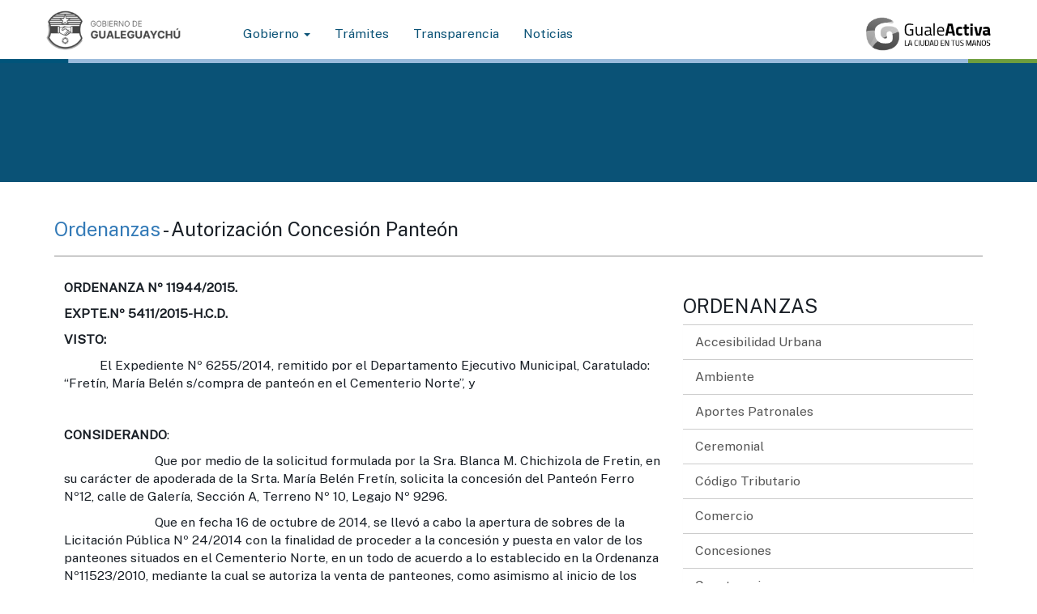

--- FILE ---
content_type: text/html; charset=UTF-8
request_url: https://gualeguaychu.gov.ar/ordenanzas/excepci%C3%B3n/autorizaci%C3%B3n-concesi%C3%B3n-pante%C3%B3n-
body_size: 94996
content:

<!DOCTYPE HTML>
<html>
<head>
<!--Meta para lectura de buscadores, redes sociales y boots -->   
<meta http-equiv="Content-Type" content="text/html; charset=utf-8" />

<meta name="theme-color" content="#007BB8">
<meta name="msapplication-navbutton-color" content="#007BB8">
<meta name="apple-mobile-web-app-status-bar-style" content="#007BB8">

<title>  - Municipalidad Gualeguaychú Entre Ríos Argentina </title>

<meta name="title" content=" - Municipalidad Gualeguaychú Entre Ríos Argentina"/>
<meta name="description" content=""/>
<meta name="keywords" content=",  "/>
<meta name="viewport" content="user-scalable=yes, width=1024, maximum-scale=5, minimum-scale=0.1"/>
<meta name="viewport" content="initial-scale=1,user-scalable=no,maximum-scale=1,width=device-width,height=device-height">
<meta name="google-site-verification" content="QqgbJ7YQ7VkKIk9WH0i-tfwfSga9pxhZaz_DrRIMwMU"/>
<meta name="Author" content="Municipalidad de Gualeguaychú"/>
<meta name="Subject" content="Municipalidad de Gualeguaychú"/>
<meta name="Language" content="Spanish"/> <meta http-equiv="Content-Language" content="es-ar">
<meta name="Revisit" content="1 day"/>
<meta name="Distribution" content="Global"/>
<meta name="Robots" content="All"/>
<meta name="geo.region" content="AR"/>
<meta name="geo.position" content="-33.008394;-58.516102"/>
<meta name="ICBM" content="-33.008394, -58.516102"/> 

<!-- RedesSociales -->
<meta property="fb:app_id" content="670603866410311" />
<meta property="og:title" content="" />
<meta property="og:description" content="" />  
<meta property="og:image" content="https://gualeguaychu.gov.ar/apps/dashboard/ftp/web/images/?cache=1768585195" />
<meta property="og:image:height" content="348" />
<meta property="og:image:width" content="528" />
<meta property="og:url" content="https://gualeguaychu.gov.ar/noticia/-" />
<meta property="og:type" content="article"/>

<!-- Twitter -->
<meta name="twitter:card" content="summary_large_image">
<meta name="twitter:title" content="">
<meta name="twitter:description" content="">
<meta name="twitter:image:src" content="https://gualeguaychu.gov.ar/apps/dashboard/ftp/web/images/">

<script src="https://gualeguaychu.gov.ar/apps/web/js/modernizr.js"></script>
<link href="https://fonts.googleapis.com/css2?family=Public+Sans&display=swap" rel="stylesheet">
<link rel="stylesheet" href="https://gualeguaychu.gov.ar/apps/web/css/bootstrap.css" />
<link rel="stylesheet" href="https://gualeguaychu.gov.ar/apps/web/css/animate.css" />
<link rel="stylesheet" type="text/css" href="https://gualeguaychu.gov.ar/apps/web/css/font-awesome-463/css/font-awesome.min.css" />
<link rel="stylesheet" href="https://gualeguaychu.gov.ar/apps/web/plugins/select2/select2.min.css" />

<!-- jssocials -->
<link rel="stylesheet" type="text/css" href="https://gualeguaychu.gov.ar/apps/web/plugins/jssocials/jssocials.css" />
<link rel="stylesheet" type="text/css" href="https://gualeguaychu.gov.ar/apps/web/plugins/jssocials/jssocials-theme-flat.css" />

<link rel="stylesheet" href="https://gualeguaychu.gov.ar/apps/web/css/style_ordenygestion.css?nochache=3" />


<script type="application/x-javascript">
 addEventListener("load", function() { 
      setTimeout(hideURLbar, 0); }, false); 
        function hideURLbar(){ window.scrollTo(0,1);
        }
</script>

<!-- HTML5 Shim and Respond.js IE8 support of HTML5 elements and media queries -->
<!-- WARNING: Respond.js doesn't work if you view the page via file:// -->
<!--[if lt IE 9]>
<script src="https://oss.maxcdn.com/html5shiv/3.7.2/html52shiv.min.js"></script>
<script src="https://oss.maxcdn.com/respond/1.4.2/respond.min.js"></script>
<![endif]-->
</head>
<body class="white" onload="">

<div id="fb-root"></div>
<script>
  window.fbAsyncInit = function() {
    FB.init({
      appId      : '670603866410311',
      xfbml      : true,
      version    : 'v2.4'
    });
  };

  (function(d, s, id){
     var js, fjs = d.getElementsByTagName(s)[0];
     if (d.getElementById(id)) {return;}
     js = d.createElement(s); js.id = id;
     js.src = "//connect.facebook.net/es_LA/sdk.js";
     fjs.parentNode.insertBefore(js, fjs);
   }(document, 'script', 'facebook-jssdk'));
</script>



<!-- Header -->
<header class="header_interno sticky" role="banner" style="height:auto;">

       <div class="col-md-12">
       
  
<!-- Fixed navbar -->
 
<nav class="navbar navbar-inverse navbar-static-top">
    <div class="container" style="margin-bottom:5px; margin-top: 10px;">
        <div class="navbar-header">
            <button type="button" class="navbar-toggle collapsed" data-toggle="collapse" data-target="#navbar" aria-expanded="false" aria-controls="navbar">
                <span class="sr-only">Toggle navigation</span>
                <span class="icon-bar"></span>
                <span class="icon-bar"></span>
                <span class="icon-bar"></span>
            </button>
            <a class="navbar-brand" href="/">
                <img src="https://gualeguaychu.gov.ar/apps/web/images/header/logomuni2025.png?0" id="logoChico" class="img-responsive" style="max-height: 52px;">
            </a>
        </div>

        <div id="navbar" class="navbar-collapse collapse" style="margin-left:200px;">
            <ul class="nav navbar-nav">
                <li class="dropdown">
                    <a href="https://gualeguaychu.gov.ar/gobierno/" class="dropdown-toggle" data-toggle="dropdown" role="button" aria-haspopup="true" aria-expanded="false">Gobierno <span class="caret"></span></a>
                    <ul class="dropdown-menu">
                        <li><a href="https://gualeguaychu.gov.ar/gobierno" title="Ejecutivo municipal">Ejecutivo Municipal</a></li>
                        <li><a href="https://gualeguaychu.gov.ar/hcd" title="Honorable Concejo Deliberante">Honorable Concejo Deliberante</a></li>
                        <li><a href="https://gualeguaychu.gov.ar/organigrama.pdf" title="Organigrama">Organigrama</a></li>
                    </ul>
                </li>
                <li> <a href="https://gualeguaychu.gov.ar/tramites/" title="Servicio al vecino">Trámites</a></li>
                <li> <a href="https://gualeguaychu.gov.ar/transparencia/" title="">Transparencia</a></li>
                <li> <a href="https://gualeguaychu.gov.ar//" title="">Noticias</a></li>


              </ul>

              <div class="navbar-right" style="margin-bottom:5px; margin-top: 10px;" >
                <a href="https://activa.gualeguaychu.gov.ar/" title="Servicio al vecino">
                  <img src="https://activa.gualeguaychu.gov.ar/apps/activa/img/logo_footer.png" id="logoChico" class="img-responsive" style="max-height: 42px;">
                </a>
              </div>
        </div>
    </div>
</nav>

   
    <!-- //Main Nav -->
  
  
  
  
       
    </div> 
    
         
        
</header>
<!-- //Header -->


<div class="globe-grids ejesdegobierno headerC3">
        <div class="container">
            <div class="col-mg-12">
                 <div class="row">
    	<div id="margenTopejes"></div>
        </div>   
            </div> 
        </div>    
    </div>

<main class="container" role="main">
<div class="row">

    <div class="col-md-12 contenidoNota white">
         <h3><a href='/ordenanzas'> Ordenanzas </a> - Autorización Concesión Panteón  </h3> 
    <hr/>
    </div>  

<div class="col-md-12"> 
                 
<div class="col-md-8" style="margin-top:40px;"> 
<article class="single hentry white">

 
             
         <div class="entry-content"><p><strong>ORDENANZA N&ordm; 11944/2015.</strong></p>

<p><strong>EXPTE.N&ordm; 5411/2015-H.C.D.</strong></p>

<p><strong>VISTO:</strong></p>

<p>&nbsp;&nbsp;&nbsp;&nbsp;&nbsp;&nbsp;&nbsp;&nbsp;&nbsp;&nbsp; El Expediente N&ordm; 6255/2014, remitido por el Departamento Ejecutivo Municipal, Caratulado: &ldquo;Fret&iacute;n, Mar&iacute;a Bel&eacute;n s/compra de pante&oacute;n en el Cementerio Norte&rdquo;, y</p>

<p>&nbsp;</p>

<p><strong>CONSIDERANDO</strong>:</p>

<p>&nbsp;&nbsp;&nbsp;&nbsp;&nbsp;&nbsp;&nbsp;&nbsp;&nbsp;&nbsp;&nbsp;&nbsp; &nbsp;&nbsp;&nbsp;&nbsp;&nbsp;&nbsp;&nbsp;&nbsp;&nbsp;&nbsp;&nbsp;&nbsp;&nbsp;&nbsp;&nbsp;Que por medio de la solicitud formulada por la Sra. Blanca M. Chichizola de Fretin, en su car&aacute;cter de apoderada de la Srta. Mar&iacute;a Bel&eacute;n Fret&iacute;n, solicita la concesi&oacute;n del Pante&oacute;n Ferro N&ordm;12, calle de Galer&iacute;a, Secci&oacute;n A, Terreno N&ordm; 10, Legajo N&ordm; 9296.</p>

<p>&nbsp;&nbsp;&nbsp;&nbsp;&nbsp;&nbsp;&nbsp;&nbsp;&nbsp;&nbsp;&nbsp;&nbsp;&nbsp;&nbsp;&nbsp;&nbsp;&nbsp;&nbsp;&nbsp;&nbsp;&nbsp;&nbsp;&nbsp;&nbsp;&nbsp;&nbsp;&nbsp; Que en fecha 16 de octubre de 2014, se llev&oacute; a cabo la apertura de sobres de la Licitaci&oacute;n P&uacute;blica N&ordm; 24/2014 con la finalidad de proceder a la concesi&oacute;n y puesta en valor de los panteones situados en el Cementerio Norte, en un todo de acuerdo a lo establecido en la Ordenanza N&ordm;11523/2010, mediante la cual se autoriza la venta de panteones, como asimismo al inicio de los tr&aacute;mites pertinentes para el llamado a licitaci&oacute;n.</p>

<p>&nbsp;&nbsp;&nbsp;&nbsp;&nbsp;&nbsp;&nbsp;&nbsp;&nbsp;&nbsp;&nbsp;&nbsp;&nbsp;&nbsp;&nbsp;&nbsp;&nbsp;&nbsp;&nbsp;&nbsp;&nbsp;&nbsp;&nbsp;&nbsp;&nbsp;&nbsp;&nbsp;&nbsp; Que de acuerdo a lo enunciado precedentemente, y ante la imposibilidad de concurrir la peticionante en ocasi&oacute;n de llevarse a cabo el acto licitatorio, requiere la concesi&oacute;n del inmueble antes descripto, solicitando la excepci&oacute;n de lo dispuesto en la Ordenanza N&ordm; 11523/2010, comprometi&eacute;ndose asimismo a dar cumplimiento a los t&eacute;rminos establecidos en la Licitaci&oacute;n P&uacute;blica N&ordm; 24/14.</p>

<p>&nbsp;&nbsp;&nbsp;&nbsp;&nbsp;&nbsp;&nbsp;&nbsp;&nbsp;&nbsp;&nbsp;&nbsp;&nbsp;&nbsp;&nbsp;&nbsp;&nbsp;&nbsp;&nbsp;&nbsp;&nbsp;&nbsp;&nbsp;&nbsp;&nbsp;&nbsp;&nbsp;&nbsp;&nbsp; Teni&eacute;ndose en cuenta que la citada licitaci&oacute;n p&uacute;blica tiene por objeto la concesi&oacute;n de panteones ubicados en el Cementerio Norte, incluidos dentro del Patrimonio Arquitect&oacute;nico de la ciudad dispuesto mediante Ordenanza N&ordm; 9683/91, como as&iacute; tambi&eacute;n la realizaci&oacute;n de trabajos conducentes a la jerarquizaci&oacute;n y respeto de los valores naturales, arquitect&oacute;nicos, hist&oacute;ricos y culturales de los mismos, durante todo el per&iacute;odo de concesi&oacute;n.</p>

<p>&nbsp;&nbsp;&nbsp;&nbsp;&nbsp;&nbsp;&nbsp;&nbsp;&nbsp;&nbsp;&nbsp;&nbsp;&nbsp;&nbsp;&nbsp;&nbsp;&nbsp;&nbsp;&nbsp;&nbsp;&nbsp;&nbsp;&nbsp;&nbsp;&nbsp;&nbsp;&nbsp;&nbsp;&nbsp;&nbsp; Que de acuerdo a los informes suministrados por la Administraci&oacute;n del Cementerio, y del &aacute;rea de Asesor&iacute;a Legal, se desprende la opini&oacute;n favorable a fin de accederse a lo peticionado.</p>

<p>&nbsp;</p>

<p><strong>POR ELLO:</strong></p>

<p>&nbsp;</p>

<p><strong>EL HONORABLE CONCEJO DELIBERANTE DE LA MUNICIPALIDAD DE SAN JOSE DE GUALEGUAYCHU SANCIONA LA SIGUIENTE</strong></p>

<p>&nbsp;</p>

<p><strong>ORDENANZA N&ordm; 11944/2015.</strong></p>

<p>&nbsp;</p>

<p><strong>ORDENANZA</strong></p>

<p>&nbsp;</p>

<p><strong>ART.1&ordm;.-</strong><strong> EXCEPCIONESE</strong> a la Srta. Mar&iacute;a Bel&eacute;n Fret&iacute;n, D.N.I. N&ordm; 29.466.163, domiciliada en calle Rivadavia N&ordm; 882 de esta ciudad, del cumplimiento de lo dispuesto en la Ordenanza 11523/2010.</p>

<p><strong>ART.2&ordm;.-</strong><strong> OTORGASE</strong> en concesi&oacute;n a la Srta. Mar&iacute;a Bel&eacute;n Fret&iacute;n, el Pante&oacute;n Ferro N&ordm;12, calle de Galer&iacute;a, Secci&oacute;n A, Terreno N&ordm; 10, Legajo N&ordm; 9296.</p>

<p><strong>ART.3&ordm;</strong><strong>.- COMUNIQUESE, ETC&hellip;</strong></p>

<p>&nbsp;</p>

<p>&nbsp;</p>

<p><strong>Sala de Sesiones.</strong></p>

<p><strong>San Jos&eacute; de Gualeguaych&uacute;, 16 de abril de 2015.</strong></p>

<p><strong>Carlos Caballier, Presidente &ndash; Ignacio Farf&aacute;n, Secretario.</strong></p>

<p><strong>Es copia fiel que, Certifico.</strong></p>
</div>  <ul><h3>Material Necesario!</h3><li><a href="https://gualeguaychu.gov.ar/apps/dashboard/ftp/web/files/o11944015.doc" target="_blank"><i class="fa fa-download" aria-hidden="true"></i> Descargar Archivo </a></li></ul>              

</article>                
</div>                

                
                
                <!--- Content -->           
                    <div class="col-md-4" style="margin-top:40px;">
                        <article class="single hentry white">


                    
                                                        <h3>ORDENANZAS</h3>

                    
                    
                            <div class="panel list-group"><a class="list-group-item" data-toggle="collapse" data-target="#s15" role="button">Accesibilidad Urbana</a><div id="s15" class="sublinks collapse"><a class="list-group-item small" href="/ordenanzas/accesibilidad-urbana/hotel-aguay"><span class="fa fa-chevron-right"></span> Hotel Aguay</a><a class="list-group-item small" href="/ordenanzas/accesibilidad-urbana/peatonalización-de-calle-san-lorenzo"><span class="fa fa-chevron-right"></span> Peatonalización de calle San Lorenzo</a><a class="list-group-item small" href="/ordenanzas/accesibilidad-urbana/declaración-de-interes-apertura-de-calle-montana-hacia-el-oeste-"><span class="fa fa-chevron-right"></span> Declaración de interes apertura de calle Montana hacia el oeste </a><a class="list-group-item small" href="/ordenanzas/accesibilidad-urbana/zona-de-estacionamiento-carga_descarga-y-ascenso-_descenso-"><span class="fa fa-chevron-right"></span> Zona de estacionamiento carga/descarga y Ascenso /descenso </a><a class="list-group-item small" href="/ordenanzas/accesibilidad-urbana/transporte-público-de-pasajeros"><span class="fa fa-chevron-right"></span> Transporte público de pasajeros</a><a class="list-group-item small" href="/ordenanzas/accesibilidad-urbana/modificación-del-art.3º-de-la-ordenanza-nº-10499_2001"><span class="fa fa-chevron-right"></span> Modificación del Art.3º de la Ordenanza Nº 10499/2001</a><a class="list-group-item small" href="/ordenanzas/accesibilidad-urbana/vecinos-de-calle-jose-ingenieros-s_-mejoras-en-barrio"><span class="fa fa-chevron-right"></span> VECINOS DE CALLE JOSE INGENIEROS S/ MEJORAS EN BARRIO</a><a class="list-group-item small" href="/ordenanzas/accesibilidad-urbana/imposicion-nombre-de-calle-“nuestros-héroes-de-malvinas”-"><span class="fa fa-chevron-right"></span> Imposicion nombre de calle “Nuestros Héroes de Malvinas” </a><a class="list-group-item small" href="/ordenanzas/accesibilidad-urbana/creación-del-plan-de-financiamiento-solidario-(pfs)"><span class="fa fa-chevron-right"></span> Creación del Plan de Financiamiento Solidario (PFS)</a></div><a class="list-group-item" data-toggle="collapse" data-target="#s16" role="button">Ambiente</a><div id="s16" class="sublinks collapse"><a class="list-group-item small" href="/ordenanzas/ambiente/codigo-de-prevencion-de-la-contaminacion-ambiental"><span class="fa fa-chevron-right"></span> CODIGO DE PREVENCION DE LA CONTAMINACION AMBIENTAL</a><a class="list-group-item small" href="/ordenanzas/ambiente/creación-de-la-comisión-asesora-sobre-prevención-de-la-contaminación-ambiental"><span class="fa fa-chevron-right"></span> Creación de la Comisión Asesora sobre Prevención de la Contaminación Ambiental</a><a class="list-group-item small" href="/ordenanzas/ambiente/programa-de-mejoramiento-ambiental-de-la-secretaría-de-desarrollo-social"><span class="fa fa-chevron-right"></span> Programa de Mejoramiento Ambiental de la Secretaría de Desarrollo Social</a><a class="list-group-item small" href="/ordenanzas/ambiente/ordenanza-en-defensa-del-arbolado-público"><span class="fa fa-chevron-right"></span> Ordenanza en Defensa del arbolado público</a><a class="list-group-item small" href="/ordenanzas/ambiente/prohibicion-de-umar-en-espacios-publicos"><span class="fa fa-chevron-right"></span> Prohibicion de umar en espacios publicos</a><a class="list-group-item small" href="/ordenanzas/ambiente/adhesion-a-decreto-provincial-nº-4519-desmonte-de-bosques-nativos"><span class="fa fa-chevron-right"></span> Adhesion a Decreto Provincial Nº 4519 Desmonte de Bosques nativos</a><a class="list-group-item small" href="/ordenanzas/ambiente/programa-de-educación-ambiental"><span class="fa fa-chevron-right"></span> Programa de Educación Ambiental</a><a class="list-group-item small" href="/ordenanzas/ambiente/decisión-de-impulsar-políticas-públicas-que-reflejen-una-constante-profundización-de-la-conciencia-ambiental-ciudadana,-que-se-reflejen-en-la-protección-de-los-recursos-naturales,-entre-ellos-los-cursos-de-agua-superficiales-y-subterráneos."><span class="fa fa-chevron-right"></span> decisión de impulsar políticas públicas que reflejen una constante profundización de la conciencia ambiental ciudadana, que se reflejen en la protección de los recursos naturales, entre ellos los cursos de agua superficiales y subterráneos.</a><a class="list-group-item small" href="/ordenanzas/ambiente/modificación-a-la-ordenanza-nº-10.539_2001"><span class="fa fa-chevron-right"></span> Modificación a la Ordenanza Nº 10.539/2001</a><a class="list-group-item small" href="/ordenanzas/ambiente/ordenanza-nº-12.502_2021"><span class="fa fa-chevron-right"></span> ORDENANZA Nº 12.502/2021</a></div><a class="list-group-item" data-toggle="collapse" data-target="#s17" role="button">Aportes Patronales</a><div id="s17" class="sublinks collapse"><a class="list-group-item small" href="/ordenanzas/aportes-patronales/ordenanza-nº-10673_2004"><span class="fa fa-chevron-right"></span> ORDENANZA Nº 10673/2004</a><a class="list-group-item small" href="/ordenanzas/aportes-patronales/regimen-jubilatorio-municipal"><span class="fa fa-chevron-right"></span> regimen jubilatorio Municipal</a></div><a class="list-group-item" data-toggle="collapse" data-target="#s19" role="button">Ceremonial</a><div id="s19" class="sublinks collapse"><a class="list-group-item small" href="/ordenanzas/ceremonial/instituir-el-título-de-“ciudadano-ilustre-de-la-ciudad-de-san-josÉ-de-gualeguaychu”"><span class="fa fa-chevron-right"></span> Instituir el título de “CIUDADANO ILUSTRE DE LA CIUDAD DE SAN JOSÉ DE GUALEGUAYCHU”</a><a class="list-group-item small" href="/ordenanzas/ceremonial/declaratoria-de-patrimonio-cultural-de-la-ciudad,-al-himno-a-la-tradición"><span class="fa fa-chevron-right"></span> Declaratoria de Patrimonio Cultural de la ciudad, al Himno a la Tradición</a><a class="list-group-item small" href="/ordenanzas/ceremonial/institucionalizacion-de-la-bandera-de-san-jose-de-gualeguaychu"><span class="fa fa-chevron-right"></span> Institucionalizacion de la bandera de San Jose de Gualeguaychu</a><a class="list-group-item small" href="/ordenanzas/ceremonial/40-años-ininterrumpidos-de-democracia"><span class="fa fa-chevron-right"></span> 40 años ininterrumpidos de Democracia</a><a class="list-group-item small" href="/ordenanzas/ceremonial/informaciÓn-pÚblica"><span class="fa fa-chevron-right"></span> INFORMACIÓN PÚBLICA</a><a class="list-group-item small" href="/ordenanzas/ceremonial/"osvaldo-delmonte"---nombre-designado-al-museo-de-la-memoria-popular-de-la-ciudad-de-san-josé-de-gualeguaychú"><span class="fa fa-chevron-right"></span> "OSVALDO DELMONTE" - Nombre designado al Museo de la Memoria Popular de la ciudad de San José de Gualeguaychú</a><a class="list-group-item small" href="/ordenanzas/ceremonial/"día-del-chaná-y-la-preservación-de-la-cultura-chaná""><span class="fa fa-chevron-right"></span> "Día del Chaná y la preservación de la cultura chaná"</a></div><a class="list-group-item" data-toggle="collapse" data-target="#s46" role="button">Código Tributario</a><div id="s46" class="sublinks collapse"><a class="list-group-item small" href="/ordenanzas/código-tributario/régimen-de-regularización,-condonación-y-facilidades-de-deuda"><span class="fa fa-chevron-right"></span> Régimen de regularización, condonación y facilidades de deuda</a><a class="list-group-item small" href="/ordenanzas/código-tributario/modificación-a-ordenanza-de-regularización-tributaria-nro.10183_96.-"><span class="fa fa-chevron-right"></span> Modificación a Ordenanza de Regularización Tributaria Nro.10183/96. </a><a class="list-group-item small" href="/ordenanzas/código-tributario/codigo-tributario"><span class="fa fa-chevron-right"></span> Codigo tributario</a><a class="list-group-item small" href="/ordenanzas/código-tributario/ordenanza-impositiva"><span class="fa fa-chevron-right"></span> Ordenanza Impositiva</a><a class="list-group-item small" href="/ordenanzas/código-tributario/modificacion-del-código-tributario-municipal"><span class="fa fa-chevron-right"></span> Modificacion del Código Tributario Municipal</a><a class="list-group-item small" href="/ordenanzas/código-tributario/reglamentacion-tributaria-de-crematorio"><span class="fa fa-chevron-right"></span> Reglamentacion tributaria de Crematorio</a><a class="list-group-item small" href="/ordenanzas/código-tributario/código-tributario-municipal-título-x"><span class="fa fa-chevron-right"></span> Código Tributario Municipal Título X</a><a class="list-group-item small" href="/ordenanzas/código-tributario/modificación-del-código-tributario-municipal"><span class="fa fa-chevron-right"></span> Modificación del Código Tributario Municipal</a><a class="list-group-item small" href="/ordenanzas/código-tributario/eximisión-de-tasa-a-corredores-públicos-inmobiliarios-matriculados."><span class="fa fa-chevron-right"></span> Eximisión de tasa a Corredores Públicos Inmobiliarios Matriculados.</a><a class="list-group-item small" href="/ordenanzas/código-tributario/fijación-de-alícuota-de-consumo-de-energía-electrica"><span class="fa fa-chevron-right"></span> Fijación de alícuota de consumo de energía electrica</a><a class="list-group-item small" href="/ordenanzas/código-tributario/modificación-a-ordenanza-general-impositiva-municipal"><span class="fa fa-chevron-right"></span> Modificación a Ordenanza General Impositiva Municipal</a><a class="list-group-item small" href="/ordenanzas/código-tributario/modificación-al-código-tributario"><span class="fa fa-chevron-right"></span> Modificación al Código Tributario</a><a class="list-group-item small" href="/ordenanzas/código-tributario/modificación-a-tasa-por-inspección-sanitaria,-higiene,-profilaxis-y-seguridad"><span class="fa fa-chevron-right"></span> Modificación a Tasa por Inspección Sanitaria, Higiene, Profilaxis y Seguridad</a><a class="list-group-item small" href="/ordenanzas/código-tributario/contribución-por-mejoras"><span class="fa fa-chevron-right"></span> Contribución por mejoras</a><a class="list-group-item small" href="/ordenanzas/código-tributario/cargo-de-deuda"><span class="fa fa-chevron-right"></span> Cargo de deuda</a><a class="list-group-item small" href="/ordenanzas/código-tributario/creacion-del-fondo-de-desarrollo-habitacional"><span class="fa fa-chevron-right"></span> Creacion del fondo de Desarrollo Habitacional</a><a class="list-group-item small" href="/ordenanzas/código-tributario/tasa-por-disposicion-final-de-residuos-sÓlidos"><span class="fa fa-chevron-right"></span> TASA POR DISPOSICION FINAL DE RESIDUOS SÓLIDOS</a><a class="list-group-item small" href="/ordenanzas/código-tributario/modificación-al-código-tributario"><span class="fa fa-chevron-right"></span> Modificación al Código Tributario</a><a class="list-group-item small" href="/ordenanzas/código-tributario/entrega-de-volantes-e-via-pública"><span class="fa fa-chevron-right"></span> Entrega de volantes e via pública</a><a class="list-group-item small" href="/ordenanzas/código-tributario/escala-de-alicuotas-mensuales"><span class="fa fa-chevron-right"></span> Escala de Alicuotas mensuales</a><a class="list-group-item small" href="/ordenanzas/código-tributario/ordenanza-general-impositiva"><span class="fa fa-chevron-right"></span> Ordenanza general impositiva</a><a class="list-group-item small" href="/ordenanzas/código-tributario/lncorporación-del--fondo-de-desarrollo-habitacional"><span class="fa fa-chevron-right"></span> lncorporación del  Fondo de Desarrollo Habitacional</a><a class="list-group-item small" href="/ordenanzas/código-tributario/tributo-por-la-aprobación-de-planos-y-servicios-de-inspección-de-obras"><span class="fa fa-chevron-right"></span> Tributo por la aprobación de planos y servicios de inspección de obras</a><a class="list-group-item small" href="/ordenanzas/código-tributario/modificación-al-código-tributario"><span class="fa fa-chevron-right"></span> Modificación al Código Tributario</a><a class="list-group-item small" href="/ordenanzas/código-tributario/reforma-de-ordenanza--tasa-de-recoleccion-grandes-generadores"><span class="fa fa-chevron-right"></span> Reforma de Ordenanza  Tasa de recoleccion grandes generadores</a><a class="list-group-item small" href="/ordenanzas/código-tributario/reforma-impositiva,-derechos-del-cementerio"><span class="fa fa-chevron-right"></span> Reforma impositiva, derechos del cementerio</a><a class="list-group-item small" href="/ordenanzas/código-tributario/modificación-del-código-tributario-municipal,-para-personas-con-discapacidad"><span class="fa fa-chevron-right"></span> Modificación del Código Tributario Municipal, para personas con discapacidad</a><a class="list-group-item small" href="/ordenanzas/código-tributario/eximicion-de-impuestos-complejo-portuario-"><span class="fa fa-chevron-right"></span> Eximicion de Impuestos Complejo Portuario </a><a class="list-group-item small" href="/ordenanzas/código-tributario/excepción--derechos-de-edificacion"><span class="fa fa-chevron-right"></span> Excepción  derechos de edificacion</a><a class="list-group-item small" href="/ordenanzas/código-tributario/modificación-a-ordenanza-general-impositiva-nº10.446_2000"><span class="fa fa-chevron-right"></span> Modificación a Ordenanza General Impositiva Nº10.446/2000</a><a class="list-group-item small" href="/ordenanzas/código-tributario/creación-de-tasa-de-inscripción-al-registro-municipal-de-operadores,-generadores-y-transportistas-de-residuos-peligrosos"><span class="fa fa-chevron-right"></span> Creación de Tasa de Inscripción al Registro Municipal de Operadores, Generadores y Transportistas de Residuos Peligrosos</a><a class="list-group-item small" href="/ordenanzas/código-tributario/modificacion-de-codigo-tributario"><span class="fa fa-chevron-right"></span> Modificacion de Codigo tributario</a><a class="list-group-item small" href="/ordenanzas/código-tributario/sobretasa-impuesto-inmobiliario"><span class="fa fa-chevron-right"></span> Sobretasa Impuesto inmobiliario</a><a class="list-group-item small" href="/ordenanzas/código-tributario/ordenanza-impositiva-cementerio"><span class="fa fa-chevron-right"></span> Ordenanza impositiva Cementerio</a><a class="list-group-item small" href="/ordenanzas/código-tributario/modificación-del-código-tributario-"><span class="fa fa-chevron-right"></span> Modificación del Código tributario </a><a class="list-group-item small" href="/ordenanzas/código-tributario/decreto-ad-referendum-1843_20"><span class="fa fa-chevron-right"></span> Decreto Ad referendum 1843/20</a></div><a class="list-group-item" data-toggle="collapse" data-target="#s20" role="button">Comercio</a><div id="s20" class="sublinks collapse"><a class="list-group-item small" href="/ordenanzas/comercio/factibilidad-de-uso-de--zona-"><span class="fa fa-chevron-right"></span> Factibilidad de uso de  zona </a><a class="list-group-item small" href="/ordenanzas/comercio/adhesión-a-la-ley-provincial-nro.-8973_95"><span class="fa fa-chevron-right"></span> Adhesión a la Ley Provincial Nro. 8973/95</a><a class="list-group-item small" href="/ordenanzas/comercio/colocacion-de-cestos-de-residuos-en-comercios"><span class="fa fa-chevron-right"></span> Colocacion de cestos de residuos en comercios</a><a class="list-group-item small" href="/ordenanzas/comercio/regulacion-de-estaciones-de-servicios-con-g.n.c."><span class="fa fa-chevron-right"></span> Regulacion de Estaciones de Servicios con G.N.C.</a><a class="list-group-item small" href="/ordenanzas/comercio/ampliacion-de-zona-industrial"><span class="fa fa-chevron-right"></span> Ampliacion de zona industrial</a><a class="list-group-item small" href="/ordenanzas/comercio/autorizar-instalacion-provisoria-de-empresa-textil-de-ex-trabajadores-de-“fulltex-s.a."><span class="fa fa-chevron-right"></span> Autorizar instalacion provisoria de Empresa Textil de Ex-Trabajadores de “FULLTEX S.A.</a><a class="list-group-item small" href="/ordenanzas/comercio/normas-generales-para-locales-de-esparcimiento-"><span class="fa fa-chevron-right"></span> Normas generales para locales de esparcimiento </a><a class="list-group-item small" href="/ordenanzas/comercio/autorizar-las-actividades-de-academia-de-conductores-denominada-“auto-escuela-galó”."><span class="fa fa-chevron-right"></span> Autorizar las actividades de Academia de Conductores denominada “Auto Escuela Galó”.</a><a class="list-group-item small" href="/ordenanzas/comercio/suspencion-de-habilitacion-de-locales-esparcimiento-nocturnos"><span class="fa fa-chevron-right"></span> Suspencion de habilitacion de locales esparcimiento nocturnos</a><a class="list-group-item small" href="/ordenanzas/comercio/clasificación-de-servicio-al-esparcimiento-nocturno"><span class="fa fa-chevron-right"></span> Clasificación de servicio al esparcimiento nocturno</a><a class="list-group-item small" href="/ordenanzas/comercio/normas-para-habilitación-de-locales-de-esparcimiento-nocturno-que-incluyen-música-y_o-espectáculos"><span class="fa fa-chevron-right"></span> Normas para habilitación de locales de esparcimiento nocturno que incluyen música y/o espectáculos</a><a class="list-group-item small" href="/ordenanzas/comercio/normas-generales-para-locales-de-esparcimiento-"><span class="fa fa-chevron-right"></span> Normas generales para locales de esparcimiento </a><a class="list-group-item small" href="/ordenanzas/comercio/habilitacion-en-circuito-turistico"><span class="fa fa-chevron-right"></span> Habilitacion en Circuito Turistico</a><a class="list-group-item small" href="/ordenanzas/comercio/habilitaciones-para-explotación-comercial-de-balnearios,-campings,-piletas-de-natación,-etc,"><span class="fa fa-chevron-right"></span> Habilitaciones para explotación comercial de Balnearios, Campings, Piletas de Natación, etc,</a><a class="list-group-item small" href="/ordenanzas/comercio/prohibicion-de-habilitacion-de-negocios-de-esparcimiento-en-camino-de-la-costa"><span class="fa fa-chevron-right"></span> Prohibicion de habilitacion de negocios de esparcimiento en Camino de la Costa</a><a class="list-group-item small" href="/ordenanzas/comercio/zonificacion-de-locales-de-esparcimiento-nocturno"><span class="fa fa-chevron-right"></span> Zonificacion de locales de esparcimiento nocturno</a><a class="list-group-item small" href="/ordenanzas/comercio/adhesión-a-ley-provincial-de-grandes--superficies-comerciales"><span class="fa fa-chevron-right"></span> Adhesión a ley provincial de grandes  superficies comerciales</a><a class="list-group-item small" href="/ordenanzas/comercio/suspensión-temporal--de-habilitaciones-de-grandes-superficies"><span class="fa fa-chevron-right"></span> Suspensión temporal  de habilitaciones de grandes superficies</a><a class="list-group-item small" href="/ordenanzas/comercio/aprobación-de-una-subdivisión-de-la-parcela-sobre-la-avda.-juan-f.-morrogh-bernard-e_-pronunciamiento--y-maría-luisa-guerra"><span class="fa fa-chevron-right"></span> Aprobación de una subdivisión de la parcela sobre la Avda. Juan F. Morrogh Bernard e/ Pronunciamiento  y María Luisa Guerra</a><a class="list-group-item small" href="/ordenanzas/comercio/suspensión-de-habilitaciones-de-comercio-de-la-actividad-supermercadista,-cadenas-de-venta,-autoservicios-y-similares"><span class="fa fa-chevron-right"></span> Suspensión de habilitaciones de comercio de la actividad supermercadista, cadenas de venta, autoservicios y similares</a><a class="list-group-item small" href="/ordenanzas/comercio/suspensiôn-de-habilitación-de-locales-comerciales"><span class="fa fa-chevron-right"></span> Suspensiôn de habilitación de locales comerciales</a><a class="list-group-item small" href="/ordenanzas/comercio/suspender-habilitacion-de-agencias-de-remis-hasta-año-2003"><span class="fa fa-chevron-right"></span> Suspender habilitacion de agencias de remis hasta año 2003</a><a class="list-group-item small" href="/ordenanzas/comercio/emprendimientos-de-producción-alimenticia"><span class="fa fa-chevron-right"></span> Emprendimientos de producción alimenticia</a><a class="list-group-item small" href="/ordenanzas/comercio/reglamentacion-para-cyber-cafe"><span class="fa fa-chevron-right"></span> Reglamentacion para Cyber-cafe</a><a class="list-group-item small" href="/ordenanzas/comercio/prohibición-exhibición-de-mercaderia-que-no-contemple-la--ordenanza-nº-10149_95"><span class="fa fa-chevron-right"></span> Prohibición exhibición de mercaderia que no contemple la  Ordenanza Nº 10149/95</a><a class="list-group-item small" href="/ordenanzas/comercio/habilitacion-casas-de-tatuajes"><span class="fa fa-chevron-right"></span> Habilitacion casas de tatuajes</a><a class="list-group-item small" href="/ordenanzas/comercio/otorgar-factibillidad-de-zona-por-18-meses-a-deloren-s.-a."><span class="fa fa-chevron-right"></span> Otorgar factibillidad de zona por 18 meses a Deloren S. A.</a><a class="list-group-item small" href="/ordenanzas/comercio/planilla-para-evaluar-patron-o-grado-de-molestia-de-comercios-e-industrias"><span class="fa fa-chevron-right"></span> Planilla para evaluar patron o grado de molestia de comercios e industrias</a><a class="list-group-item small" href="/ordenanzas/comercio/venta-de-animales-vivos-"><span class="fa fa-chevron-right"></span> Venta de animales vivos </a><a class="list-group-item small" href="/ordenanzas/comercio/instalación-de-establecimientos-cunícolas-"><span class="fa fa-chevron-right"></span> instalación de establecimientos cunícolas </a><a class="list-group-item small" href="/ordenanzas/comercio/reglamentación-del-servicio-privado-de-cadetería-"><span class="fa fa-chevron-right"></span> Reglamentación del Servicio Privado de Cadetería </a><a class="list-group-item small" href="/ordenanzas/comercio/prohibición-deinstalación-de-locales-de-actividad--tipo-“a”,-en-la-calle-alem"><span class="fa fa-chevron-right"></span> Prohibición deinstalación de locales de actividad  tipo “A”, en la calle Alem</a><a class="list-group-item small" href="/ordenanzas/comercio/modificación-a-ordenanza-nº-10404_00"><span class="fa fa-chevron-right"></span> Modificación a Ordenanza Nº 10404/00</a><a class="list-group-item small" href="/ordenanzas/comercio/habilitación-de-geriátricos-y_o-residencias-de-adultos-mayores-"><span class="fa fa-chevron-right"></span> Habilitación de Geriátricos y/o Residencias de Adultos Mayores </a><a class="list-group-item small" href="/ordenanzas/comercio/exhibición-en-cada-local-comercial-de-la-oblea"><span class="fa fa-chevron-right"></span> Exhibición en cada local comercial de la oblea</a><a class="list-group-item small" href="/ordenanzas/comercio/desinfección,-desratización-y-desmalezamiento--de-determinados-comercios"><span class="fa fa-chevron-right"></span> Desinfección, desratización y desmalezamiento  de determinados comercios</a><a class="list-group-item small" href="/ordenanzas/comercio/prohibición-de-expendio-de-bebidas-energizantes-a-menores"><span class="fa fa-chevron-right"></span> Prohibición de expendio de bebidas energizantes a menores</a><a class="list-group-item small" href="/ordenanzas/comercio/excepción-de-ordenanza-nº-10720_2004-"><span class="fa fa-chevron-right"></span> Excepción de ordenanza Nº 10720/2004 </a><a class="list-group-item small" href="/ordenanzas/comercio/rehabilitación-de-granja-sr.-caballero"><span class="fa fa-chevron-right"></span> Rehabilitación de granja Sr. Caballero</a><a class="list-group-item small" href="/ordenanzas/comercio/clasificación-de-negocios-gastronomicos-y-de-esparcimiento"><span class="fa fa-chevron-right"></span> Clasificación de negocios gastronomicos y de esparcimiento</a><a class="list-group-item small" href="/ordenanzas/comercio/opticas-"><span class="fa fa-chevron-right"></span> Opticas </a><a class="list-group-item small" href="/ordenanzas/comercio/suspender-por-180-dias-habilitación-de-grandes-superficies-comerciales"><span class="fa fa-chevron-right"></span> Suspender por 180 dias habilitación de grandes superficies comerciales</a><a class="list-group-item small" href="/ordenanzas/comercio/creación-del-Área-de-habilitaciones"><span class="fa fa-chevron-right"></span> Creación del Área de Habilitaciones</a><a class="list-group-item small" href="/ordenanzas/comercio/servicios-de-cadeteria"><span class="fa fa-chevron-right"></span> Servicios de cadeteria</a><a class="list-group-item small" href="/ordenanzas/comercio/servicios-de-remises"><span class="fa fa-chevron-right"></span> Servicios de remises</a><a class="list-group-item small" href="/ordenanzas/comercio/suspender-habilitaciones-de-antenas-de-telefonía-"><span class="fa fa-chevron-right"></span> Suspender habilitaciones de antenas de telefonía </a><a class="list-group-item small" href="/ordenanzas/comercio/uso-de-espacio-público"><span class="fa fa-chevron-right"></span> Uso de espacio público</a><a class="list-group-item small" href="/ordenanzas/comercio/explotación-comercial-de-balnearios,-campings,-etc--de-uso-público-y-privadas--"><span class="fa fa-chevron-right"></span> Explotación comercial de Balnearios, Campings, etc  de uso público y privadas  </a><a class="list-group-item small" href="/ordenanzas/comercio/transferencia-de-habilitación-de-remis"><span class="fa fa-chevron-right"></span> Transferencia de habilitación de remis</a><a class="list-group-item small" href="/ordenanzas/comercio/requisitos-para-pelotero"><span class="fa fa-chevron-right"></span> Requisitos para pelotero</a><a class="list-group-item small" href="/ordenanzas/comercio/reglamentación-para-geriatricos"><span class="fa fa-chevron-right"></span> Reglamentación para geriatricos</a><a class="list-group-item small" href="/ordenanzas/comercio/bases-legales-para-la-defensa-del-consumidor-y-del-usuario"><span class="fa fa-chevron-right"></span> Bases legales para la defensa del consumidor y del usuario</a><a class="list-group-item small" href="/ordenanzas/comercio/colocacion-de-cestos-de-residuos-en-locales"><span class="fa fa-chevron-right"></span> Colocacion de cestos de residuos en locales</a><a class="list-group-item small" href="/ordenanzas/comercio/regulación-de-carritos-pancheros"><span class="fa fa-chevron-right"></span> Regulación de Carritos Pancheros</a><a class="list-group-item small" href="/ordenanzas/comercio/reglamentación-instalación-garajes-y-playas-de-estacionamientos"><span class="fa fa-chevron-right"></span> Reglamentación instalación Garajes y Playas de Estacionamientos</a><a class="list-group-item small" href="/ordenanzas/comercio/zonificacion-actividades-recreativas"><span class="fa fa-chevron-right"></span> Zonificacion actividades recreativas</a><a class="list-group-item small" href="/ordenanzas/comercio/establecimientos-de-comercialización"><span class="fa fa-chevron-right"></span> Establecimientos de comercialización</a><a class="list-group-item small" href="/ordenanzas/comercio/radicación-de-locales-tipo-supermercados-"><span class="fa fa-chevron-right"></span> Radicación de locales tipo Supermercados </a><a class="list-group-item small" href="/ordenanzas/comercio/prohibición-de-comercialización-publica-de-comercialización-de-barbijos-n95-y-barbijos-quirúrgicos."><span class="fa fa-chevron-right"></span> Prohibición de comercialización publica de comercialización de barbijos N95 y barbijos quirúrgicos.</a><a class="list-group-item small" href="/ordenanzas/comercio/prorrogar-por-un-(1)-año-las-resoluciones-habilitatorias-que-se-encuadran-en-el-artículo-41º-inciso-f)-de-la-ordenanza-nº-10.396_1999"><span class="fa fa-chevron-right"></span> Prorrogar por un (1) año las Resoluciones habilitatorias que se encuadran en el artículo 41º inciso f) de la Ordenanza Nº 10.396/1999</a><a class="list-group-item small" href="/ordenanzas/comercio/plazos-de-vigencia-de--las-habilitaciones-comerciales"><span class="fa fa-chevron-right"></span> Plazos de vigencia de  las habilitaciones comerciales</a><a class="list-group-item small" href="/ordenanzas/comercio/colocacion-de-baranda-perimetral-corralito_derogacion-ordenanza-10760_2004"><span class="fa fa-chevron-right"></span> Colocacion de Baranda Perimetral Corralito/Derogacion Ordenanza 10760/2004</a></div><a class="list-group-item" data-toggle="collapse" data-target="#s45" role="button">Concesiones</a><div id="s45" class="sublinks collapse"><a class="list-group-item small" href="/ordenanzas/concesiones/ordenanza-nro.10083_95"><span class="fa fa-chevron-right"></span> ORDENANZA NRO.10083/95</a><a class="list-group-item small" href="/ordenanzas/concesiones/concesion-de-stands-del-rincon-regional"><span class="fa fa-chevron-right"></span> Concesion de stands del Rincon Regional</a><a class="list-group-item small" href="/ordenanzas/concesiones/concesión-al-"-club-social-y-deportivo-sud-américa""><span class="fa fa-chevron-right"></span> Concesión al " Club Social y Deportivo Sud América"</a><a class="list-group-item small" href="/ordenanzas/concesiones/proyecto-de-ordenanza-s_prórroga-concesión-gratuita-club-neptunia---adj.-expte.nro.-4615_96"><span class="fa fa-chevron-right"></span> Proyecto de Ordenanza s/prórroga concesión gratuita Club Neptunia - adj. Expte.Nro. 4615/96</a><a class="list-group-item small" href="/ordenanzas/concesiones/termas-del-guaychu-s.a."><span class="fa fa-chevron-right"></span> TERMAS DEL GUAYCHU S.A.</a><a class="list-group-item small" href="/ordenanzas/concesiones/licitacion-publica-“-di-leo-mabel-celina-s_inversores”"><span class="fa fa-chevron-right"></span> Licitacion publica “ Di Leo Mabel Celina s/Inversores”</a><a class="list-group-item small" href="/ordenanzas/concesiones/prorroga-de-concesion-a-club-neptunia"><span class="fa fa-chevron-right"></span> Prorroga de concesion a Club Neptunia</a><a class="list-group-item small" href="/ordenanzas/concesiones/concesion-sr-romero-uso-de-espacio-publico"><span class="fa fa-chevron-right"></span> Concesion Sr Romero uso de espacio publico</a><a class="list-group-item small" href="/ordenanzas/concesiones/concesionar-el-inmueble-al--casino-y-anexos-tragamonedas-de-gualeguaychú"><span class="fa fa-chevron-right"></span> Concesionar el Inmueble al  Casino y Anexos Tragamonedas de Gualeguaychú</a><a class="list-group-item small" href="/ordenanzas/concesiones/concesion-de-lote-a-iglesia-“caudal-de-vida”"><span class="fa fa-chevron-right"></span> Concesion de lote a Iglesia “Caudal de Vida”</a><a class="list-group-item small" href="/ordenanzas/concesiones/homologación-del-convenio-de-permiso-de-uso-de-la-plaza-san-martín-"><span class="fa fa-chevron-right"></span> Homologación del Convenio de Permiso de Uso de la Plaza San Martín </a><a class="list-group-item small" href="/ordenanzas/concesiones/llamado-a-licitación-pública-para-la-concesión-seccion-noreste-plaza-san-martin"><span class="fa fa-chevron-right"></span> Llamado a Licitación Pública para la concesión seccion noreste Plaza San Martin</a><a class="list-group-item small" href="/ordenanzas/concesiones/contrato-de-concesión-con-centro-de-estudios-arqueológicos-manuel-almeida"><span class="fa fa-chevron-right"></span> Contrato de concesión con Centro de Estudios Arqueológicos Manuel Almeida</a><a class="list-group-item small" href="/ordenanzas/concesiones/cementerio--parcela-a-la--asosciacion-del-magisterio-de-gualeguaychú"><span class="fa fa-chevron-right"></span> Cementerio  parcela a la  Asosciacion del Magisterio de Gualeguaychú</a><a class="list-group-item small" href="/ordenanzas/concesiones/reajuste-del-régimen-tarifario-en-la-nueva-terminal-de-omnibus"><span class="fa fa-chevron-right"></span> Reajuste del Régimen Tarifario en la Nueva Terminal de Omnibus</a><a class="list-group-item small" href="/ordenanzas/concesiones/prorroga-de-concesión-del-predio-al-club-de-pescadores-de-gualeguaychú"><span class="fa fa-chevron-right"></span> Prorroga de concesión del predio al Club de Pescadores de Gualeguaychú</a><a class="list-group-item small" href="/ordenanzas/concesiones/cesión-temporaria-de-fracción-de-parque-chico."><span class="fa fa-chevron-right"></span> Cesión temporaria de fracción de Parque Chico.</a><a class="list-group-item small" href="/ordenanzas/concesiones/concesión-a-caja-de-jubilaciones-30-mts.-para-nichos"><span class="fa fa-chevron-right"></span> Concesión a Caja de Jubilaciones 30 mts. para nichos</a><a class="list-group-item small" href="/ordenanzas/concesiones/concesión-de-terreno-30-mts.-en-cementerio--a-la-policia"><span class="fa fa-chevron-right"></span> Concesión de terreno 30 mts. en Cementerio  a la Policia</a><a class="list-group-item small" href="/ordenanzas/concesiones/renovación-de-concesión-carpinchos-rugby-club"><span class="fa fa-chevron-right"></span> Renovación de concesión Carpinchos Rugby Club</a><a class="list-group-item small" href="/ordenanzas/concesiones/cancelación-de-concesión-en-predio-“las-piedras”,-"><span class="fa fa-chevron-right"></span> Cancelación de concesión en predio “Las Piedras”, </a><a class="list-group-item small" href="/ordenanzas/concesiones/concesión-de-espacio-publico-a-sres-puig-y-contreras"><span class="fa fa-chevron-right"></span> Concesión de espacio publico a Sres Puig y Contreras</a><a class="list-group-item small" href="/ordenanzas/concesiones/recesión-de-contrato-de--concesión-al-sr.-herrera"><span class="fa fa-chevron-right"></span> Recesión de contrato de  concesión al Sr. Herrera</a><a class="list-group-item small" href="/ordenanzas/concesiones/ampliación-de-concesión-al-club-neptunia"><span class="fa fa-chevron-right"></span> Ampliación de concesión al Club Neptunia</a><a class="list-group-item small" href="/ordenanzas/concesiones/concesión-de-predio-central-entrerriano-"><span class="fa fa-chevron-right"></span> Concesión de predio Central Entrerriano </a><a class="list-group-item small" href="/ordenanzas/concesiones/modificación-de-concesión-de--línea-1-de-pasajeros"><span class="fa fa-chevron-right"></span> Modificación de concesión de  Línea 1 de pasajeros</a><a class="list-group-item small" href="/ordenanzas/concesiones/concesión-terreno-a-cuchimarra"><span class="fa fa-chevron-right"></span> Concesión terreno a Cuchimarra</a><a class="list-group-item small" href="/ordenanzas/concesiones/inmueble-al-i.s.p.e.d."><span class="fa fa-chevron-right"></span> Inmueble al I.S.P.E.D.</a><a class="list-group-item small" href="/ordenanzas/concesiones/prorroga-de-ordenanza-nº-7762_84-a-los-clubes-juventud-unida-y-racing--club"><span class="fa fa-chevron-right"></span> Prorroga de Ordenanza Nº 7762/84 a los Clubes Juventud Unida y Racing  Club</a><a class="list-group-item small" href="/ordenanzas/concesiones/renovación-concesión-regatas"><span class="fa fa-chevron-right"></span> Renovación Concesión Regatas</a><a class="list-group-item small" href="/ordenanzas/concesiones/concesión-al-auto-club-gualeguaychú"><span class="fa fa-chevron-right"></span> Concesión al Auto Club Gualeguaychú</a><a class="list-group-item small" href="/ordenanzas/concesiones/contrato-de-concesión-del-servicio-urbano-de-pasajeros"><span class="fa fa-chevron-right"></span> Contrato de concesión del Servicio Urbano de Pasajeros</a><a class="list-group-item small" href="/ordenanzas/concesiones/concesión-de-espacio-publico-a-club-la-cuchimarra"><span class="fa fa-chevron-right"></span> Concesión de espacio publico a Club La Cuchimarra</a><a class="list-group-item small" href="/ordenanzas/concesiones/homologación--de-convenio-con-el-obispado-de-plaza-haddad-"><span class="fa fa-chevron-right"></span> Homologación  de Convenio con el Obispado de Plaza HADDAD </a><a class="list-group-item small" href="/ordenanzas/concesiones/concesión-club-sud-america"><span class="fa fa-chevron-right"></span> Concesión Club Sud America</a><a class="list-group-item small" href="/ordenanzas/concesiones/concesión-al-grupo-renacer-de-espacio-publico-en-cementerio-norte"><span class="fa fa-chevron-right"></span> Concesión al Grupo Renacer de Espacio Publico en Cementerio Norte</a><a class="list-group-item small" href="/ordenanzas/concesiones/concesión-club-nautico"><span class="fa fa-chevron-right"></span> Concesión Club Nautico</a><a class="list-group-item small" href="/ordenanzas/concesiones/concesión-de-tumba-artística-a-asociación-mutual-del-magisterio"><span class="fa fa-chevron-right"></span> Concesión de tumba artística a Asociación Mutual del Magisterio</a><a class="list-group-item small" href="/ordenanzas/concesiones/club-regatas-concesión-de-anexo-terreno-lindero"><span class="fa fa-chevron-right"></span> Club Regatas concesión de anexo terreno lindero</a><a class="list-group-item small" href="/ordenanzas/concesiones/concesión-al-club-hípico-gualeguaychú"><span class="fa fa-chevron-right"></span> Concesión al Club Hípico Gualeguaychú</a><a class="list-group-item small" href="/ordenanzas/concesiones/prÓrroga---concesión-"club-neptunia""><span class="fa fa-chevron-right"></span> PRÓRROGA - concesión "Club Neptunia"</a><a class="list-group-item small" href="/ordenanzas/concesiones/concesión-de-uso-de-inmuebles-municipales---club--black-river--"><span class="fa fa-chevron-right"></span> Concesión de Uso de Inmuebles Municipales - CLUB  BLACK RIVER -</a><a class="list-group-item small" href="/ordenanzas/concesiones/prÓrroga---concesión-de-espacio-público-"club-de-pescadores""><span class="fa fa-chevron-right"></span> PRÓRROGA - Concesión de Espacio Público "Club de Pescadores"</a><a class="list-group-item small" href="/ordenanzas/concesiones/prÓrroga---concesión-"asociación-civil-madres-de-plaza-de-mayo""><span class="fa fa-chevron-right"></span> PRÓRROGA - concesión "Asociación Civil Madres de Plaza de Mayo"</a></div><a class="list-group-item" data-toggle="collapse" data-target="#s21" role="button">Construccion</a><div id="s21" class="sublinks collapse"><a class="list-group-item small" href="/ordenanzas/construccion/ordenanza-nº10888_2006"><span class="fa fa-chevron-right"></span> ORDENANZA Nº10888/2006</a><a class="list-group-item small" href="/ordenanzas/construccion/modificación-del-código-tributario-municipal-a-clubes"><span class="fa fa-chevron-right"></span> Modificación del Código Tributario Municipal a clubes</a><a class="list-group-item small" href="/ordenanzas/construccion/aprobación-de-loteo--11924_2015"><span class="fa fa-chevron-right"></span> Aprobación de loteo  11924/2015</a><a class="list-group-item small" href="/ordenanzas/construccion/viviendas-rurales-ordenanza-11925_2015"><span class="fa fa-chevron-right"></span> Viviendas Rurales Ordenanza 11925/2015</a><a class="list-group-item small" href="/ordenanzas/construccion/excepción-construcción-de-viviendas-la-esperanza"><span class="fa fa-chevron-right"></span> Excepción Construcción de viviendas la Esperanza</a><a class="list-group-item small" href="/ordenanzas/construccion/construcción-de-cocheras-edificio"><span class="fa fa-chevron-right"></span> Construcción de cocheras edificio</a><a class="list-group-item small" href="/ordenanzas/construccion/construcción-vivienda-"-asociación-docentes-unidos""><span class="fa fa-chevron-right"></span> Construcción vivienda " asociación Docentes Unidos"</a><a class="list-group-item small" href="/ordenanzas/construccion/construcción--de-monumento-en-homenaje-a-los-obreros-caídos-en-la-plaza-san-martín"><span class="fa fa-chevron-right"></span> Construcción  de monumento en homenaje a los obreros caídos en la plaza San Martín</a><a class="list-group-item small" href="/ordenanzas/construccion/“nuevas-tribunas-vip”-corsódromo-de-gualeguaychú"><span class="fa fa-chevron-right"></span> “Nuevas Tribunas VIP” Corsódromo de Gualeguaychú</a><a class="list-group-item small" href="/ordenanzas/construccion/parque-industrial-municipal-sustentable-de-industrias-secas---nuevo-reglamento-general--"><span class="fa fa-chevron-right"></span> PARQUE INDUSTRIAL MUNICIPAL SUSTENTABLE DE INDUSTRIAS SECAS - Nuevo Reglamento General -</a><a class="list-group-item small" href="/ordenanzas/construccion/centro-mÉdico-san-lucas---ampliación-edilicia--"><span class="fa fa-chevron-right"></span> CENTRO MÉDICO SAN LUCAS - Ampliación Edilicia -</a><a class="list-group-item small" href="/ordenanzas/construccion/instituciÓn-"><span class="fa fa-chevron-right"></span> INSTITUCIÓN </a></div><a class="list-group-item" data-toggle="collapse" data-target="#s22" role="button">Convocatorias Concursos municipio</a><div id="s22" class="sublinks collapse"><a class="list-group-item small" href="/ordenanzas/convocatorias-concursos-municipio/-subsidios-concedidos-a-los-participantes-del--“-programa-manos-a-la-obra""><span class="fa fa-chevron-right"></span>  Subsidios concedidos a los participantes del  “ Programa Manos a la Obra"</a><a class="list-group-item small" href="/ordenanzas/convocatorias-concursos-municipio/creación-del-concurso-literario"><span class="fa fa-chevron-right"></span> Creación del concurso literario</a><a class="list-group-item small" href="/ordenanzas/convocatorias-concursos-municipio/concurso-literario"><span class="fa fa-chevron-right"></span> Concurso Literario</a><a class="list-group-item small" href="/ordenanzas/convocatorias-concursos-municipio/concurso-de-vidrieras"><span class="fa fa-chevron-right"></span> Concurso de vidrieras</a><a class="list-group-item small" href="/ordenanzas/convocatorias-concursos-municipio/suspensión-a-elecciones-de-convencionales-constituyentes-municipales"><span class="fa fa-chevron-right"></span> Suspensión a elecciones de convencionales constituyentes municipales</a><a class="list-group-item small" href="/ordenanzas/convocatorias-concursos-municipio/concurso-literario"><span class="fa fa-chevron-right"></span> Concurso literario</a></div><a class="list-group-item" data-toggle="collapse" data-target="#s23" role="button">Donaciones</a><div id="s23" class="sublinks collapse"><a class="list-group-item small" href="/ordenanzas/donaciones/sres.-elías,-ellazaf-benjamín,-gabriel-y-david-abramoff"><span class="fa fa-chevron-right"></span> Sres. Elías, Ellazaf Benjamín, Gabriel y David Abramoff</a><a class="list-group-item small" href="/ordenanzas/donaciones/instituto-autárquico-de-planeamiento-y-vivienda-de-entre-ríos"><span class="fa fa-chevron-right"></span> Instituto Autárquico de Planeamiento y Vivienda de Entre Ríos</a><a class="list-group-item small" href="/ordenanzas/donaciones/méndez-gervasio-rosario"><span class="fa fa-chevron-right"></span> Méndez Gervasio Rosario</a><a class="list-group-item small" href="/ordenanzas/donaciones/dahuc-carlos-ismael---donacion-de-terrenos-"><span class="fa fa-chevron-right"></span> DAHUC CARLOS ISMAEL - DONACION DE TERRENOS </a><a class="list-group-item small" href="/ordenanzas/donaciones/autorización-de-donación-de-la-superficie-necesaria-adecuada-para-la-construcción-de-un-templo-católico"><span class="fa fa-chevron-right"></span> Autorización de donación de la superficie necesaria adecuada para la construcción de un Templo Católico</a><a class="list-group-item small" href="/ordenanzas/donaciones/ordenanza-nro.-10109_95"><span class="fa fa-chevron-right"></span> ORDENANZA NRO. 10109/95</a><a class="list-group-item small" href="/ordenanzas/donaciones/donacion-de-terreno-sr.-arocena"><span class="fa fa-chevron-right"></span> Donacion de terreno Sr. Arocena</a><a class="list-group-item small" href="/ordenanzas/donaciones/donacion-a-i.a.p.v."><span class="fa fa-chevron-right"></span> Donacion a I.A.P.V.</a><a class="list-group-item small" href="/ordenanzas/donaciones/donación-de-inmueble-sres.--chappe"><span class="fa fa-chevron-right"></span> Donación de inmueble Sres.  Chappe</a><a class="list-group-item small" href="/ordenanzas/donaciones/donacion-de-inmueble-sindicato-de--empleados-de-comercio"><span class="fa fa-chevron-right"></span> Donacion de inmueble Sindicato de  Empleados de Comercio</a><a class="list-group-item small" href="/ordenanzas/donaciones/ordenanza-nro.10268_97"><span class="fa fa-chevron-right"></span> ORDENANZA NRO.10268/97</a><a class="list-group-item small" href="/ordenanzas/donaciones/donacion-de-terreno-a-gendarmeria-nacional"><span class="fa fa-chevron-right"></span> Donacion de terreno a Gendarmeria Nacional</a><a class="list-group-item small" href="/ordenanzas/donaciones/aceptar-donacion-de-terrenos-de-agmer"><span class="fa fa-chevron-right"></span> Aceptar donacion de terrenos de AGMER</a><a class="list-group-item small" href="/ordenanzas/donaciones/donacion-de-lote-al-i.a.p.v."><span class="fa fa-chevron-right"></span> Donacion de lote al I.A.P.V.</a><a class="list-group-item small" href="/ordenanzas/donaciones/donacion-de-panteones-a-gendarmeria"><span class="fa fa-chevron-right"></span> Donacion de panteones a Gendarmeria</a><a class="list-group-item small" href="/ordenanzas/donaciones/donacion-de-terreno-para-apertura-de-calle-sr.-osuna"><span class="fa fa-chevron-right"></span> Donacion de terreno para apertura de calle Sr. Osuna</a><a class="list-group-item small" href="/ordenanzas/donaciones/donacion-de-terreno-en-cementerio-al--sindicato-de-empleados-y-obreros-municipales"><span class="fa fa-chevron-right"></span> Donacion de terreno en Cementerio al  Sindicato de Empleados y Obreros Municipales</a><a class="list-group-item small" href="/ordenanzas/donaciones/adjudicar-predios-de-“barrio-la-cuchilla”"><span class="fa fa-chevron-right"></span> Adjudicar predios de “Barrio La Cuchilla”</a><a class="list-group-item small" href="/ordenanzas/donaciones/donacion-de-lote-al-i.a.p.v."><span class="fa fa-chevron-right"></span> Donacion de lote al I.A.P.V.</a><a class="list-group-item small" href="/ordenanzas/donaciones/donacion-de-lote-al-i.a.p.v."><span class="fa fa-chevron-right"></span> Donacion de lote al I.A.P.V.</a><a class="list-group-item small" href="/ordenanzas/donaciones/donacion-de-lote-al-i.a.p.v."><span class="fa fa-chevron-right"></span> Donacion de lote al I.A.P.V.</a><a class="list-group-item small" href="/ordenanzas/donaciones/donacion-de-lote-al-i.a.p.v."><span class="fa fa-chevron-right"></span> Donacion de lote al I.A.P.V.</a><a class="list-group-item small" href="/ordenanzas/donaciones/donacion-de-sr-jaime-de-lotes-a-los-sres--laborde-y--gonzalez"><span class="fa fa-chevron-right"></span> Donacion de Sr Jaime de lotes a los Sres  Laborde y  Gonzalez</a><a class="list-group-item small" href="/ordenanzas/donaciones/donacion-de-inmueble--de-sr.-taffarel-al-municipio"><span class="fa fa-chevron-right"></span> Donacion de inmueble  de Sr. Taffarel al Municipio</a><a class="list-group-item small" href="/ordenanzas/donaciones/donacion-al-i.a.p.v."><span class="fa fa-chevron-right"></span> Donacion al I.A.P.V.</a><a class="list-group-item small" href="/ordenanzas/donaciones/aceptar-donacion-de-5-inmuebles-de-i.a.p.v."><span class="fa fa-chevron-right"></span> Aceptar donacion de 5 inmuebles de I.A.P.V.</a><a class="list-group-item small" href="/ordenanzas/donaciones/donacion-al-i.a.p.v."><span class="fa fa-chevron-right"></span> Donacion al I.A.P.V.</a><a class="list-group-item small" href="/ordenanzas/donaciones/donacion-de-terreno-para-apertura-de-calle"><span class="fa fa-chevron-right"></span> Donacion de terreno para apertura de calle</a><a class="list-group-item small" href="/ordenanzas/donaciones/donación-de-terreno-para-apertura-de-calle"><span class="fa fa-chevron-right"></span> Donación de terreno para apertura de calle</a><a class="list-group-item small" href="/ordenanzas/donaciones/donacion-de-parcelas"><span class="fa fa-chevron-right"></span> Donacion de parcelas</a><a class="list-group-item small" href="/ordenanzas/donaciones/donacioon-srt.-sosa"><span class="fa fa-chevron-right"></span> Donacioon Srt. Sosa</a><a class="list-group-item small" href="/ordenanzas/donaciones/donacion-de-lote-sr.-vergara"><span class="fa fa-chevron-right"></span> Donacion de lote Sr. Vergara</a><a class="list-group-item small" href="/ordenanzas/donaciones/donacion-sres.-marin"><span class="fa fa-chevron-right"></span> Donacion Sres. Marin</a><a class="list-group-item small" href="/ordenanzas/donaciones/donacion-de-terreno-a-i.a.p.v."><span class="fa fa-chevron-right"></span> Donacion de terreno a I.A.P.V.</a><a class="list-group-item small" href="/ordenanzas/donaciones/donacion-al-i.a.p.v."><span class="fa fa-chevron-right"></span> Donacion al I.A.P.V.</a><a class="list-group-item small" href="/ordenanzas/donaciones/donacion-de-lote-a-sra-sosa"><span class="fa fa-chevron-right"></span> Donacion de lote a Sra Sosa</a><a class="list-group-item small" href="/ordenanzas/donaciones/donacion-de-terreno-a-sr.-palacios-y-sra-monsalvo"><span class="fa fa-chevron-right"></span> Donacion de terreno a Sr. Palacios y Sra Monsalvo</a><a class="list-group-item small" href="/ordenanzas/donaciones/donacion-terreno-sr.-sack"><span class="fa fa-chevron-right"></span> Donacion terreno Sr. Sack</a><a class="list-group-item small" href="/ordenanzas/donaciones/donacion-de-lote-sr.-weigandt"><span class="fa fa-chevron-right"></span> Donacion de lote Sr. Weigandt</a><a class="list-group-item small" href="/ordenanzas/donaciones/donacion-de-terreno-sra.-menica"><span class="fa fa-chevron-right"></span> Donacion de terreno Sra. Menica</a><a class="list-group-item small" href="/ordenanzas/donaciones/donacion-de-lotes-sr.-benetti"><span class="fa fa-chevron-right"></span> Donacion de lotes Sr. Benetti</a><a class="list-group-item small" href="/ordenanzas/donaciones/donacion-de-terreno-para-calle"><span class="fa fa-chevron-right"></span> Donacion de terreno para calle</a><a class="list-group-item small" href="/ordenanzas/donaciones/donacion-de-terreno-para-calle"><span class="fa fa-chevron-right"></span> Donacion de terreno para calle</a><a class="list-group-item small" href="/ordenanzas/donaciones/donacion-de-terreno-sra.-vidal"><span class="fa fa-chevron-right"></span> Donacion de terreno Sra. Vidal</a><a class="list-group-item small" href="/ordenanzas/donaciones/donnacion-de-terreno-municipal"><span class="fa fa-chevron-right"></span> Donnacion de terreno municipal</a><a class="list-group-item small" href="/ordenanzas/donaciones/donación-de-predio-municipal"><span class="fa fa-chevron-right"></span> Donación de predio municipal</a><a class="list-group-item small" href="/ordenanzas/donaciones/donación-de-terreno-a-barrio"><span class="fa fa-chevron-right"></span> Donación de terreno a Barrio</a><a class="list-group-item small" href="/ordenanzas/donaciones/donacion-de-predio-a--barrio"><span class="fa fa-chevron-right"></span> Donacion de predio a  barrio</a><a class="list-group-item small" href="/ordenanzas/donaciones/donacion-de-predio-"><span class="fa fa-chevron-right"></span> Donacion de predio </a><a class="list-group-item small" href="/ordenanzas/donaciones/donacion-de-predio-"><span class="fa fa-chevron-right"></span> Donacion de predio </a><a class="list-group-item small" href="/ordenanzas/donaciones/donacion-de-terreno-a-i.a.p.v."><span class="fa fa-chevron-right"></span> Donacion de terreno a I.A.P.V.</a><a class="list-group-item small" href="/ordenanzas/donaciones/donacion-de-inmueble-al-sr-pereyra"><span class="fa fa-chevron-right"></span> Donacion de inmueble al Sr Pereyra</a><a class="list-group-item small" href="/ordenanzas/donaciones/donacion-de-inmueble-sra-cubilla"><span class="fa fa-chevron-right"></span> Donacion de inmueble Sra Cubilla</a><a class="list-group-item small" href="/ordenanzas/donaciones/donacion-a-sra-benencio"><span class="fa fa-chevron-right"></span> Donacion a Sra Benencio</a><a class="list-group-item small" href="/ordenanzas/donaciones/donacion-de-inmueble-a-sra-fernandez"><span class="fa fa-chevron-right"></span> Donacion de inmueble a Sra Fernandez</a><a class="list-group-item small" href="/ordenanzas/donaciones/apertura-de-calle-donacion-sra.-fernandez"><span class="fa fa-chevron-right"></span> Apertura de calle donacion Sra. Fernandez</a><a class="list-group-item small" href="/ordenanzas/donaciones/apertura-de-calle-donacion-sra.-fernandez"><span class="fa fa-chevron-right"></span> Apertura de calle donacion Sra. Fernandez</a><a class="list-group-item small" href="/ordenanzas/donaciones/donación-para-apertura-de-calle-sr.-robles"><span class="fa fa-chevron-right"></span> Donación para apertura de calle Sr. Robles</a><a class="list-group-item small" href="/ordenanzas/donaciones/donación-para-apertura-de-calle-sres.-rey"><span class="fa fa-chevron-right"></span> Donación para apertura de calle Sres. Rey</a><a class="list-group-item small" href="/ordenanzas/donaciones/donacion-de-inmueble-a-i.a.p.v."><span class="fa fa-chevron-right"></span> Donacion de inmueble a I.A.P.V.</a><a class="list-group-item small" href="/ordenanzas/donaciones/donacion-de-terreno-a-i.a.p.v."><span class="fa fa-chevron-right"></span> Donacion de terreno a I.A.P.V.</a><a class="list-group-item small" href="/ordenanzas/donaciones/donacion-de-inmueble-de-sra-agueda-munilla"><span class="fa fa-chevron-right"></span> Donacion de inmueble de Sra Agueda Munilla</a><a class="list-group-item small" href="/ordenanzas/donaciones/donacion-de-calles-"><span class="fa fa-chevron-right"></span> Donacion de calles </a><a class="list-group-item small" href="/ordenanzas/donaciones/donación-a-i.a.p.v."><span class="fa fa-chevron-right"></span> Donación a I.A.P.V.</a><a class="list-group-item small" href="/ordenanzas/donaciones/donación-sr-bruzzoni"><span class="fa fa-chevron-right"></span> Donación Sr Bruzzoni</a><a class="list-group-item small" href="/ordenanzas/donaciones/convenio-de-dación-sres.-goupil"><span class="fa fa-chevron-right"></span> Convenio de Dación Sres. Goupil</a><a class="list-group-item small" href="/ordenanzas/donaciones/donacion-para-ensanche--de-calle-urquiza"><span class="fa fa-chevron-right"></span> Donacion para ensanche  de calle Urquiza</a><a class="list-group-item small" href="/ordenanzas/donaciones/donacion-y-ensanche-de-calle-urquiza"><span class="fa fa-chevron-right"></span> Donacion y ensanche de calle Urquiza</a><a class="list-group-item small" href="/ordenanzas/donaciones/donacion-y-ensanche-de-calle-urquiza"><span class="fa fa-chevron-right"></span> Donacion y ensanche de calle Urquiza</a><a class="list-group-item small" href="/ordenanzas/donaciones/donación-al-i.a.p.v."><span class="fa fa-chevron-right"></span> Donación al I.A.P.V.</a><a class="list-group-item small" href="/ordenanzas/donaciones/donaciÓn-al-i.a.p.v."><span class="fa fa-chevron-right"></span> DonaciÓn al I.A.P.V.</a><a class="list-group-item small" href="/ordenanzas/donaciones/donacion-y-apertura-de-calle"><span class="fa fa-chevron-right"></span> Donacion y apertura de calle</a><a class="list-group-item small" href="/ordenanzas/donaciones/donacion-y-apertura-de-calle-sra-venturini"><span class="fa fa-chevron-right"></span> Donacion y apertura de calle Sra Venturini</a><a class="list-group-item small" href="/ordenanzas/donaciones/donacion-y-apertura-de-calle-sres.-santana"><span class="fa fa-chevron-right"></span> Donacion y apertura de calle Sres. Santana</a><a class="list-group-item small" href="/ordenanzas/donaciones/donacion-sra.-strajimer"><span class="fa fa-chevron-right"></span> Donacion Sra. Strajimer</a><a class="list-group-item small" href="/ordenanzas/donaciones/donación-de-inmueble-matrícula-110.026"><span class="fa fa-chevron-right"></span> Donación de inmueble Matrícula 110.026</a><a class="list-group-item small" href="/ordenanzas/donaciones/donacion-para-calles-y-espacios-verdes-de-termas-de-guaychu"><span class="fa fa-chevron-right"></span> Donacion para calles y espacios verdes de Termas de Guaychu</a><a class="list-group-item small" href="/ordenanzas/donaciones/donacion-de-terreno-al-i.a.p.v."><span class="fa fa-chevron-right"></span> Donacion de terreno al I.A.P.V.</a><a class="list-group-item small" href="/ordenanzas/donaciones/donación-a-i.a.p.v."><span class="fa fa-chevron-right"></span> Donación a I.A.P.V.</a><a class="list-group-item small" href="/ordenanzas/donaciones/donacion-de-parcelas-en-barrio-la-tablada"><span class="fa fa-chevron-right"></span> Donacion de parcelas en Barrio La Tablada</a><a class="list-group-item small" href="/ordenanzas/donaciones/donacion-sra-vidal"><span class="fa fa-chevron-right"></span> Donacion Sra Vidal</a><a class="list-group-item small" href="/ordenanzas/donaciones/donacion-de-inmueble-sra.-venturini"><span class="fa fa-chevron-right"></span> Donacion de inmueble Sra. Venturini</a><a class="list-group-item small" href="/ordenanzas/donaciones/donacion-y-apertura-de-calle-sr.-telechea"><span class="fa fa-chevron-right"></span> Donacion y apertura de calle Sr. Telechea</a><a class="list-group-item small" href="/ordenanzas/donaciones/donación-servidumbre--sres.-altuna-iribarren-"><span class="fa fa-chevron-right"></span> Donación servidumbre  Sres. Altuna Iribarren </a><a class="list-group-item small" href="/ordenanzas/donaciones/donacion-y-apertura-de-calle-sr-sack"><span class="fa fa-chevron-right"></span> Donacion y apertura de calle Sr Sack</a><a class="list-group-item small" href="/ordenanzas/donaciones/donacion-de-inmueble-sr.-palanco"><span class="fa fa-chevron-right"></span> Donacion de inmueble Sr. Palanco</a><a class="list-group-item small" href="/ordenanzas/donaciones/donación-de-terreno--para-desagues-pluviales-sras.-gomez"><span class="fa fa-chevron-right"></span> Donación de terreno  para desagues pluviales Sras. Gomez</a><a class="list-group-item small" href="/ordenanzas/donaciones/donacion-de-inmueble-sres.-patrone"><span class="fa fa-chevron-right"></span> Donacion de inmueble Sres. Patrone</a><a class="list-group-item small" href="/ordenanzas/donaciones/danación-de-terreno-de-juventud-unida"><span class="fa fa-chevron-right"></span> Danación de terreno de Juventud Unida</a><a class="list-group-item small" href="/ordenanzas/donaciones/“-supervisión-gualeguaychú"--mutual-de-servicios-sociales-s_donación-de-nichos-"><span class="fa fa-chevron-right"></span> “ Supervisión Gualeguaychú"  Mutual de Servicios Sociales s/donación de nichos </a><a class="list-group-item small" href="/ordenanzas/donaciones/donacion-de-terreno-a-i.a.p.v,"><span class="fa fa-chevron-right"></span> Donacion de terreno a I.A.P.V,</a><a class="list-group-item small" href="/ordenanzas/donaciones/donación-sres.-iribarren"><span class="fa fa-chevron-right"></span> Donación Sres. Iribarren</a><a class="list-group-item small" href="/ordenanzas/donaciones/donacion-a-sra.--comparada"><span class="fa fa-chevron-right"></span> Donacion a Sra.  Comparada</a><a class="list-group-item small" href="/ordenanzas/donaciones/donación-y-ensanche--de-calle-sras.-lípoli"><span class="fa fa-chevron-right"></span> Donación y ensanche  de calle Sras. Lípoli</a><a class="list-group-item small" href="/ordenanzas/donaciones/donacion-y-ensanche-de-calle-sres.-brunetti"><span class="fa fa-chevron-right"></span> Donacion y ensanche de calle Sres. Brunetti</a><a class="list-group-item small" href="/ordenanzas/donaciones/donación-y-apertura-de-calle-sr.-pablo-cichello"><span class="fa fa-chevron-right"></span> Donación y apertura de calle Sr. Pablo Cichello</a><a class="list-group-item small" href="/ordenanzas/donaciones/donacion-y-apertura-de-calle-sr.--wirth-"><span class="fa fa-chevron-right"></span> Donacion y apertura de calle Sr.  Wirth </a><a class="list-group-item small" href="/ordenanzas/donaciones/donacion-de-inmueble-a-i.a.p.v."><span class="fa fa-chevron-right"></span> Donacion de inmueble a I.A.P.V.</a><a class="list-group-item small" href="/ordenanzas/donaciones/donacion-de-terrenos-sra.-regner"><span class="fa fa-chevron-right"></span> Donacion de terrenos Sra. Regner</a><a class="list-group-item small" href="/ordenanzas/donaciones/donación-de-terreno,-varios-"><span class="fa fa-chevron-right"></span> Donación de terreno, varios </a><a class="list-group-item small" href="/ordenanzas/donaciones/donación-de-terreno-al-i.a.p.v."><span class="fa fa-chevron-right"></span> Donación de terreno al I.A.P.V.</a><a class="list-group-item small" href="/ordenanzas/donaciones/donacion-y-ensanche-de-calle-sras.-isasmendi"><span class="fa fa-chevron-right"></span> Donacion y ensanche de calle Sras. Isasmendi</a><a class="list-group-item small" href="/ordenanzas/donaciones/comisión-vecinal-teresa-margalot-y-consorcio-2-de-abril-–-presenta-documentación--s_expte.nº-3860_99"><span class="fa fa-chevron-right"></span> Comisión Vecinal Teresa Margalot y Consorcio 2 de Abril – Presenta documentación  s/Expte.Nº 3860/99</a><a class="list-group-item small" href="/ordenanzas/donaciones/donación-de-asociación-trabajadores-del-estado-"><span class="fa fa-chevron-right"></span> Donación de Asociación Trabajadores del Estado </a><a class="list-group-item small" href="/ordenanzas/donaciones/donación-de-hamaca-especial-rotary-club-"><span class="fa fa-chevron-right"></span> Donación de hamaca especial Rotary Club </a><a class="list-group-item small" href="/ordenanzas/donaciones/dación-de-lote-al-sr.-patrone"><span class="fa fa-chevron-right"></span> Dación de lote al Sr. Patrone</a><a class="list-group-item small" href="/ordenanzas/donaciones/donación-de-lotes--al--instituto-autarquico-de-la-vivienda"><span class="fa fa-chevron-right"></span> Donación de lotes  al  Instituto Autarquico de la vivienda</a><a class="list-group-item small" href="/ordenanzas/donaciones/donacion-de-inmueble-a-la-provincia"><span class="fa fa-chevron-right"></span> Donacion de inmueble a la Provincia</a><a class="list-group-item small" href="/ordenanzas/donaciones/donación-de-fracción-de-terreno-a-ate"><span class="fa fa-chevron-right"></span> Donación de fracción de terreno a ATE</a><a class="list-group-item small" href="/ordenanzas/donaciones/donacion-de-inmueble-sres-patrone"><span class="fa fa-chevron-right"></span> Donacion de inmueble Sres Patrone</a><a class="list-group-item small" href="/ordenanzas/donaciones/dación-de-inmueble-al-sres.-patrone"><span class="fa fa-chevron-right"></span> Dación de inmueble al Sres. Patrone</a><a class="list-group-item small" href="/ordenanzas/donaciones/donacion-y-apertura-de-calle-sr.-arocena"><span class="fa fa-chevron-right"></span> Donacion y apertura de calle Sr. Arocena</a><a class="list-group-item small" href="/ordenanzas/donaciones/donacion-y-apertura-de-calle-sres.-arocena"><span class="fa fa-chevron-right"></span> Donacion y apertura de calle Sres. Arocena</a><a class="list-group-item small" href="/ordenanzas/donaciones/donacion-y-apertura-de-calle-angel-elias"><span class="fa fa-chevron-right"></span> Donacion y apertura de calle Angel Elias</a><a class="list-group-item small" href="/ordenanzas/donaciones/-donación-para-ensanche-de-calle-urquiza"><span class="fa fa-chevron-right"></span>  Donación para ensanche de calle Urquiza</a><a class="list-group-item small" href="/ordenanzas/donaciones/donación-de-inmueble-a-i.a.p.v."><span class="fa fa-chevron-right"></span> Donación de inmueble a I.A.P.V.</a><a class="list-group-item small" href="/ordenanzas/donaciones/dación-de-inmueble-club-social-y-deportivo-juventud-unida"><span class="fa fa-chevron-right"></span> Dación de inmueble Club Social y Deportivo Juventud Unida</a><a class="list-group-item small" href="/ordenanzas/donaciones/donación-sr.-leiva"><span class="fa fa-chevron-right"></span> Donación Sr. Leiva</a><a class="list-group-item small" href="/ordenanzas/donaciones/donación-a-i.a.p.v."><span class="fa fa-chevron-right"></span> Donación a I.A.P.V.</a><a class="list-group-item small" href="/ordenanzas/donaciones/donacion-de-terreno-para--apertura-de-calle-sr.-gómez"><span class="fa fa-chevron-right"></span> Donacion de terreno para  apertura de calle Sr. Gómez</a><a class="list-group-item small" href="/ordenanzas/donaciones/donación-al-pro.me.ba."><span class="fa fa-chevron-right"></span> Donación al PRO.ME.BA.</a><a class="list-group-item small" href="/ordenanzas/donaciones/donacion-y-apertura-de-calle-sr.-galleardo"><span class="fa fa-chevron-right"></span> Donacion y apertura de calle Sr. Galleardo</a><a class="list-group-item small" href="/ordenanzas/donaciones/donacion-y-apertura-de-calle-sr.-pralong"><span class="fa fa-chevron-right"></span> Donacion y apertura de calle Sr. Pralong</a><a class="list-group-item small" href="/ordenanzas/donaciones/donacion-y-apertura-de-calle-sra.-vidal"><span class="fa fa-chevron-right"></span> Donacion y apertura de calle Sra. Vidal</a><a class="list-group-item small" href="/ordenanzas/donaciones/documentación-remitida-por-el-d.e.-s_convenio-suscripto-entre-el-municipio-y-la-sra.-neris-mercedes-zapata"><span class="fa fa-chevron-right"></span> Documentación remitida por el D.E. s/convenio suscripto entre el Municipio y la Sra. Neris Mercedes Zapata</a><a class="list-group-item small" href="/ordenanzas/donaciones/donación-y-apertura-de-calle-sra-zapata"><span class="fa fa-chevron-right"></span> Donación y apertura de calle Sra Zapata</a><a class="list-group-item small" href="/ordenanzas/donaciones/donación-de-tumba-artistica"><span class="fa fa-chevron-right"></span> Donación de tumba artistica</a><a class="list-group-item small" href="/ordenanzas/donaciones/donación-de-terreno-al--i.a.p.v."><span class="fa fa-chevron-right"></span> Donación de terreno al  I.A.P.V.</a><a class="list-group-item small" href="/ordenanzas/donaciones/donación-al-i.a.p.v."><span class="fa fa-chevron-right"></span> Donación al I.A.P.V.</a><a class="list-group-item small" href="/ordenanzas/donaciones/donación-de-parcela-sra.-schwindt"><span class="fa fa-chevron-right"></span> Donación de parcela Sra. Schwindt</a><a class="list-group-item small" href="/ordenanzas/donaciones/donacion-y-apertura-de-calle--sras-parrilla"><span class="fa fa-chevron-right"></span> Donacion y apertura de calle  Sras Parrilla</a><a class="list-group-item small" href="/ordenanzas/donaciones/donacion-de-inmueble-de-sr.-pralong"><span class="fa fa-chevron-right"></span> Donacion de inmueble de Sr. Pralong</a><a class="list-group-item small" href="/ordenanzas/donaciones/donacion-de-inmueble-a-sra-comparada"><span class="fa fa-chevron-right"></span> Donacion de inmueble a Sra Comparada</a><a class="list-group-item small" href="/ordenanzas/donaciones/donacion-de-inmueble-a-sra-sosa"><span class="fa fa-chevron-right"></span> Donacion de inmueble a Sra Sosa</a><a class="list-group-item small" href="/ordenanzas/donaciones/donacion-de-terreno-de-la--provincia"><span class="fa fa-chevron-right"></span> Donacion de terreno de la  Provincia</a><a class="list-group-item small" href="/ordenanzas/donaciones/donación-de-ciclomotor-al-sindicato-municipal"><span class="fa fa-chevron-right"></span> Donación de ciclomotor al Sindicato Municipal</a><a class="list-group-item small" href="/ordenanzas/donaciones/donacion-y-apertura-de-calle-sr.-benetti"><span class="fa fa-chevron-right"></span> Donacion y apertura de calle Sr. Benetti</a><a class="list-group-item small" href="/ordenanzas/donaciones/donacion-de-predio-al-sr.-rodriguez"><span class="fa fa-chevron-right"></span> Donacion de predio al Sr. Rodriguez</a><a class="list-group-item small" href="/ordenanzas/donaciones/dación-de-inmueble-al-sr.-bossi"><span class="fa fa-chevron-right"></span> Dación de inmueble al Sr. Bossi</a><a class="list-group-item small" href="/ordenanzas/donaciones/donacion-de-inmueble-de-la--provincia"><span class="fa fa-chevron-right"></span> Donacion de inmueble de la  Provincia</a><a class="list-group-item small" href="/ordenanzas/donaciones/donacion-de-predio-"><span class="fa fa-chevron-right"></span> Donacion de predio </a><a class="list-group-item small" href="/ordenanzas/donaciones/donacion-de-predio-sra.-balbuena"><span class="fa fa-chevron-right"></span> Donacion de predio Sra. Balbuena</a><a class="list-group-item small" href="/ordenanzas/donaciones/donacion-de-predio-sr.-bruzzoni"><span class="fa fa-chevron-right"></span> Donacion de predio Sr. Bruzzoni</a><a class="list-group-item small" href="/ordenanzas/donaciones/donación-y-ensanche-de-calle-urquiza"><span class="fa fa-chevron-right"></span> Donación y ensanche de calle Urquiza</a><a class="list-group-item small" href="/ordenanzas/donaciones/donacion-de-inmueble-sra-.-strajimer"><span class="fa fa-chevron-right"></span> Donacion de inmueble Sra . Strajimer</a><a class="list-group-item small" href="/ordenanzas/donaciones/donación-de-terreno-asociación-trabajadores-municipales"><span class="fa fa-chevron-right"></span> Donación de terreno Asociación Trabajadores Municipales</a><a class="list-group-item small" href="/ordenanzas/donaciones/dación-de-inmueble-a-asociación-de-sordos-de-gualeguaychú"><span class="fa fa-chevron-right"></span> Dación de inmueble a Asociación de Sordos de Gualeguaychú</a><a class="list-group-item small" href="/ordenanzas/donaciones/donacion-de-inmueble-"><span class="fa fa-chevron-right"></span> Donacion de inmueble </a><a class="list-group-item small" href="/ordenanzas/donaciones/donacion-y-apertura-de-calle"><span class="fa fa-chevron-right"></span> Donacion y apertura de calle</a><a class="list-group-item small" href="/ordenanzas/donaciones/donacion-y-apertura-de-calle"><span class="fa fa-chevron-right"></span> Donacion y apertura de calle</a><a class="list-group-item small" href="/ordenanzas/donaciones/donacion-y-apertura-de-calle-sr.-boari"><span class="fa fa-chevron-right"></span> Donacion y apertura de calle Sr. Boari</a><a class="list-group-item small" href="/ordenanzas/donaciones/donacion-y-apertura-de-calle"><span class="fa fa-chevron-right"></span> Donacion y apertura de calle</a><a class="list-group-item small" href="/ordenanzas/donaciones/donacion-de-inmueble-de-sra.-cedrés"><span class="fa fa-chevron-right"></span> Donacion de inmueble de Sra. Cedrés</a><a class="list-group-item small" href="/ordenanzas/donaciones/donacion--para-ensanche-de-calle"><span class="fa fa-chevron-right"></span> Donacion  para ensanche de calle</a><a class="list-group-item small" href="/ordenanzas/donaciones/donacion-de-terrenos-a-particulares"><span class="fa fa-chevron-right"></span> Donacion de terrenos a particulares</a><a class="list-group-item small" href="/ordenanzas/donaciones/donación-con-cargo"><span class="fa fa-chevron-right"></span> Donación con cargo</a><a class="list-group-item small" href="/ordenanzas/donaciones/donacion-y-apertura-de-calle-sra-pereyra"><span class="fa fa-chevron-right"></span> Donacion y apertura de calle Sra Pereyra</a><a class="list-group-item small" href="/ordenanzas/donaciones/dación-de-inmueble-al-sra.-vignola"><span class="fa fa-chevron-right"></span> Dación de inmueble al Sra. Vignola</a><a class="list-group-item small" href="/ordenanzas/donaciones/donacion-y-apertura-de-calle-sr.-rios"><span class="fa fa-chevron-right"></span> Donacion y apertura de calle Sr. Rios</a><a class="list-group-item small" href="/ordenanzas/donaciones/donacion-y-apertura-de-calle-sr.-rios"><span class="fa fa-chevron-right"></span> Donacion y apertura de calle Sr. Rios</a><a class="list-group-item small" href="/ordenanzas/donaciones/donación-de-inmueble-del-jockey-club-gualeguaychú"><span class="fa fa-chevron-right"></span> Donación de inmueble del Jockey Club Gualeguaychú</a><a class="list-group-item small" href="/ordenanzas/donaciones/re-adjudicación-de-lotes"><span class="fa fa-chevron-right"></span> Re-adjudicación de lotes</a><a class="list-group-item small" href="/ordenanzas/donaciones/donacion--de-panteón-al-obispado"><span class="fa fa-chevron-right"></span> Donacion  de Panteón al Obispado</a><a class="list-group-item small" href="/ordenanzas/donaciones/donacion-y-apertura-de-calle-sra-pereyra"><span class="fa fa-chevron-right"></span> Donacion y apertura de calle Sra Pereyra</a><a class="list-group-item small" href="/ordenanzas/donaciones/donación-con-cargo"><span class="fa fa-chevron-right"></span> Donación con cargo</a><a class="list-group-item small" href="/ordenanzas/donaciones/donación-inmueble-"><span class="fa fa-chevron-right"></span> Donación inmueble </a><a class="list-group-item small" href="/ordenanzas/donaciones/donación-de-panteón-nº-7"><span class="fa fa-chevron-right"></span> Donación de panteón Nº 7</a><a class="list-group-item small" href="/ordenanzas/donaciones/donacion-de-terreno-a-asociacion-de-trabajadores-municipales"><span class="fa fa-chevron-right"></span> Donacion de terreno a Asociacion De trabajadores Municipales</a><a class="list-group-item small" href="/ordenanzas/donaciones/donación-de-terreno-a-i.a.p.v."><span class="fa fa-chevron-right"></span> Donación de terreno a I.A.P.V.</a><a class="list-group-item small" href="/ordenanzas/donaciones/donación-de-terrenos"><span class="fa fa-chevron-right"></span> Donación de terrenos</a><a class="list-group-item small" href="/ordenanzas/donaciones/donación-y-apertura-de-calle"><span class="fa fa-chevron-right"></span> Donación y apertura de calle</a><a class="list-group-item small" href="/ordenanzas/donaciones/donación-de-terreno-a-i.a.p.v."><span class="fa fa-chevron-right"></span> Donación de terreno a I.A.P.V.</a><a class="list-group-item small" href="/ordenanzas/donaciones/donación-y-apertura-de-calle-sr.-hugo-wilfredo-cedrÉs"><span class="fa fa-chevron-right"></span> Donación y apertura de calle Sr. Hugo Wilfredo CEDRÉS</a><a class="list-group-item small" href="/ordenanzas/donaciones/donación-y-apertura-de-calle-sres-loss"><span class="fa fa-chevron-right"></span> Donación y apertura de calle Sres Loss</a><a class="list-group-item small" href="/ordenanzas/donaciones/donación-y-apertura-de-calle-sr.-del-monte"><span class="fa fa-chevron-right"></span> Donación y apertura de calle Sr. Del Monte</a><a class="list-group-item small" href="/ordenanzas/donaciones/donación-y-apertura-de-calle-sr.-rios"><span class="fa fa-chevron-right"></span> Donación y apertura de calle Sr. Rios</a><a class="list-group-item small" href="/ordenanzas/donaciones/donacion-de-inmueble-a-brochero-chavez"><span class="fa fa-chevron-right"></span> Donacion de inmueble a Brochero-Chavez</a><a class="list-group-item small" href="/ordenanzas/donaciones/donación-y-apertura-de-calle-sra.-aviles"><span class="fa fa-chevron-right"></span> Donación y apertura de calle Sra. Aviles</a><a class="list-group-item small" href="/ordenanzas/donaciones/donación-de-terreno"><span class="fa fa-chevron-right"></span> Donación de terreno</a><a class="list-group-item small" href="/ordenanzas/donaciones/donación-de-predio-municipal"><span class="fa fa-chevron-right"></span> Donación de predio municipal</a><a class="list-group-item small" href="/ordenanzas/donaciones/donación-y-apertura-de-calle"><span class="fa fa-chevron-right"></span> Donación y apertura de calle</a><a class="list-group-item small" href="/ordenanzas/donaciones/donación-arrúa"><span class="fa fa-chevron-right"></span> Donación Arrúa</a><a class="list-group-item small" href="/ordenanzas/donaciones/donación-de-terreno-sr-gutierrez"><span class="fa fa-chevron-right"></span> Donación de terreno Sr Gutierrez</a><a class="list-group-item small" href="/ordenanzas/donaciones/donación-de-terreno-sres-corujo"><span class="fa fa-chevron-right"></span> Donación de terreno Sres Corujo</a><a class="list-group-item small" href="/ordenanzas/donaciones/donación-de-terreno-continuacion-calle-quinquela"><span class="fa fa-chevron-right"></span> Donación de terreno continuacion calle Quinquela</a><a class="list-group-item small" href="/ordenanzas/donaciones/donación-de-terreno-apertura-de-calle-sra-euler"><span class="fa fa-chevron-right"></span> Donación de terreno apertura de calle Sra Euler</a><a class="list-group-item small" href="/ordenanzas/donaciones/donación-de-terreno-apertura-de-calle-sr-cedrés"><span class="fa fa-chevron-right"></span> Donación de terreno apertura de calle Sr Cedrés</a><a class="list-group-item small" href="/ordenanzas/donaciones/donacion-de-inmueble-a-la-provincia"><span class="fa fa-chevron-right"></span> Donacion de inmueble a la Provincia</a><a class="list-group-item small" href="/ordenanzas/donaciones/donacion-y-apertura-de-calle"><span class="fa fa-chevron-right"></span> Donacion y apertura de calle</a><a class="list-group-item small" href="/ordenanzas/donaciones/donación-para-ensanche-de-calle"><span class="fa fa-chevron-right"></span> Donación para Ensanche de calle</a><a class="list-group-item small" href="/ordenanzas/donaciones/donacion-y-apertura-de-calle"><span class="fa fa-chevron-right"></span> Donacion y apertura de calle</a><a class="list-group-item small" href="/ordenanzas/donaciones/donacion-de-inmueble-sra-queirolo"><span class="fa fa-chevron-right"></span> Donacion de inmueble Sra Queirolo</a><a class="list-group-item small" href="/ordenanzas/donaciones/doncaion-sr.-gonzalez"><span class="fa fa-chevron-right"></span> Doncaion Sr. Gonzalez</a><a class="list-group-item small" href="/ordenanzas/donaciones/donacion-a-favor-del-municipio"><span class="fa fa-chevron-right"></span> Donacion a favor del Municipio</a><a class="list-group-item small" href="/ordenanzas/donaciones/donacion-y-apertura-de-calle"><span class="fa fa-chevron-right"></span> Donacion y apertura de calle</a><a class="list-group-item small" href="/ordenanzas/donaciones/donación-de-inmueble-sr.-arrua"><span class="fa fa-chevron-right"></span> Donación de inmueble Sr. Arrua</a><a class="list-group-item small" href="/ordenanzas/donaciones/donación--de-inmueble-del-municipio-a-la-provincia"><span class="fa fa-chevron-right"></span> Donación  de inmueble del Municipio a la provincia</a><a class="list-group-item small" href="/ordenanzas/donaciones/donación-a-favor-de-la-señora-elena-beatriz-blanco"><span class="fa fa-chevron-right"></span> Donación a favor de la Señora Elena Beatriz Blanco</a><a class="list-group-item small" href="/ordenanzas/donaciones/donación-de--terreno-ensanche-calle-urquiza"><span class="fa fa-chevron-right"></span> Donación de  terreno ensanche calle Urquiza</a><a class="list-group-item small" href="/ordenanzas/donaciones/donación-de-predio-centro-de-salud-barrio-san-isidro"><span class="fa fa-chevron-right"></span> Donación de predio Centro de Salud barrio San Isidro</a><a class="list-group-item small" href="/ordenanzas/donaciones/nota-remitida-por-el-club-deportivo-juventud-unida-solicitando-cambio-de-dominio-de-fracción-de-terreno"><span class="fa fa-chevron-right"></span> Nota remitida por el Club Deportivo Juventud Unida solicitando cambio de dominio de fracción de terreno</a><a class="list-group-item small" href="/ordenanzas/donaciones/ordenanza-nº-11589_2011"><span class="fa fa-chevron-right"></span> ORDENANZA Nº 11589/2011</a><a class="list-group-item small" href="/ordenanzas/donaciones/direcciÓn-de-planeamiento-s_-convenio-donaciÓn-apertura-de-calle-barrio-a.m.e.t"><span class="fa fa-chevron-right"></span> DIRECCIÓN DE PLANEAMIENTO S/ CONVENIO DONACIÓN APERTURA DE CALLE BARRIO A.M.E.T</a><a class="list-group-item small" href="/ordenanzas/donaciones/donación-a-i.a.p.v.-"><span class="fa fa-chevron-right"></span> Donación a I.A.P.V. </a><a class="list-group-item small" href="/ordenanzas/donaciones/donación-a-franco-y-muñoz"><span class="fa fa-chevron-right"></span> Donación a Franco y Muñoz</a><a class="list-group-item small" href="/ordenanzas/donaciones/donación-a-i.a.p.v."><span class="fa fa-chevron-right"></span> Donación a I.A.P.V.</a><a class="list-group-item small" href="/ordenanzas/donaciones/donacion-ensanche-de-calle-blas-parera"><span class="fa fa-chevron-right"></span> Donacion ensanche de calle Blas Parera</a><a class="list-group-item small" href="/ordenanzas/donaciones/donación-de-predio-escuela-nº-114-“justo-josé-de-urquiza”-"><span class="fa fa-chevron-right"></span> Donación de predio Escuela Nº 114 “Justo José de Urquiza” </a><a class="list-group-item small" href="/ordenanzas/donaciones/donación-de-terreno-sres-piaggio"><span class="fa fa-chevron-right"></span> Donación de terreno Sres Piaggio</a><a class="list-group-item small" href="/ordenanzas/donaciones/donación-de-terreno-al-sr.-suárez"><span class="fa fa-chevron-right"></span> Donación de terreno al Sr. Suárez</a><a class="list-group-item small" href="/ordenanzas/donaciones/donación-de-terreno-ate"><span class="fa fa-chevron-right"></span> Donación de terreno ATE</a><a class="list-group-item small" href="/ordenanzas/donaciones/donacion-ensanche-de-calle-luciana-rios"><span class="fa fa-chevron-right"></span> Donacion ensanche de calle Luciana Rios</a><a class="list-group-item small" href="/ordenanzas/donaciones/donacion-de-terreno-sra-caviglia"><span class="fa fa-chevron-right"></span> Donacion de terreno Sra Caviglia</a><a class="list-group-item small" href="/ordenanzas/donaciones/donacion-para-ensanche--de-calle-pasteur"><span class="fa fa-chevron-right"></span> Donacion para ensanche  de calle Pasteur</a><a class="list-group-item small" href="/ordenanzas/donaciones/donacion-de-inmueble-a-la-provincia"><span class="fa fa-chevron-right"></span> Donacion de inmueble a la Provincia</a><a class="list-group-item small" href="/ordenanzas/donaciones/donacion-y-apertura-de-calle"><span class="fa fa-chevron-right"></span> Donacion y apertura de calle</a><a class="list-group-item small" href="/ordenanzas/donaciones/donacion-y-apertura-de-calle"><span class="fa fa-chevron-right"></span> Donacion y apertura de calle</a><a class="list-group-item small" href="/ordenanzas/donaciones/donacion-y-apertura-de-calle"><span class="fa fa-chevron-right"></span> Donacion y apertura de calle</a><a class="list-group-item small" href="/ordenanzas/donaciones/donacion-de--la-provincia"><span class="fa fa-chevron-right"></span> Donacion de  la Provincia</a><a class="list-group-item small" href="/ordenanzas/donaciones/donación-para-ensanche--de-calle-constitución"><span class="fa fa-chevron-right"></span> Donación para ensanche  de calle Constitución</a><a class="list-group-item small" href="/ordenanzas/donaciones/donacion-y-apertura-de-calle-ituzaingó"><span class="fa fa-chevron-right"></span> Donacion y apertura de calle Ituzaingó</a><a class="list-group-item small" href="/ordenanzas/donaciones/rectificación-de-ordenanza-nº-11.718_12-"><span class="fa fa-chevron-right"></span> Rectificación de Ordenanza Nº 11.718/12 </a><a class="list-group-item small" href="/ordenanzas/donaciones/donación-de-terreno-a-juventud-unida"><span class="fa fa-chevron-right"></span> Donación de terreno a Juventud Unida</a><a class="list-group-item small" href="/ordenanzas/donaciones/donación-de-terreno-a-sra-da-silva"><span class="fa fa-chevron-right"></span> Donación de terreno a Sra Da Silva</a><a class="list-group-item small" href="/ordenanzas/donaciones/donacion-de-terreno"><span class="fa fa-chevron-right"></span> Donacion de terreno</a><a class="list-group-item small" href="/ordenanzas/donaciones/donación-de-terreno-para-apertura-de-calle"><span class="fa fa-chevron-right"></span> Donación de terreno para apertura de calle</a><a class="list-group-item small" href="/ordenanzas/donaciones/donacion-de-inmueble-de-sra-traba-al-municipio"><span class="fa fa-chevron-right"></span> Donacion de inmueble de Sra Traba al Municipio</a><a class="list-group-item small" href="/ordenanzas/donaciones/donacion-de--a-la-terreno-sres-monsalvo"><span class="fa fa-chevron-right"></span> Donacion de  a la terreno Sres Monsalvo</a><a class="list-group-item small" href="/ordenanzas/donaciones/donacion-y-apertura-de-calle-sr.-fazzio"><span class="fa fa-chevron-right"></span> Donacion y apertura de calle Sr. Fazzio</a><a class="list-group-item small" href="/ordenanzas/donaciones/donacion-y-apertura-de-calle-sr,-altuna-iribarren"><span class="fa fa-chevron-right"></span> Donacion y apertura de calle Sr, Altuna Iribarren</a><a class="list-group-item small" href="/ordenanzas/donaciones/donacion-y-apertura-de-calle-sr.-sosa"><span class="fa fa-chevron-right"></span> Donacion y apertura de calle Sr. Sosa</a><a class="list-group-item small" href="/ordenanzas/donaciones/donacion-y-apertura-de-calle-sr.-sosa"><span class="fa fa-chevron-right"></span> Donacion y apertura de calle Sr. Sosa</a><a class="list-group-item small" href="/ordenanzas/donaciones/donacion-de-vehiculo-sr.-lukasevisius"><span class="fa fa-chevron-right"></span> Donacion de vehiculo Sr. LUKASEVISIUS</a><a class="list-group-item small" href="/ordenanzas/donaciones/donación-a-“manos-unidas-gualeguaychu"><span class="fa fa-chevron-right"></span> Donación a “MANOS UNIDAS GUALEGUAYCHU</a><a class="list-group-item small" href="/ordenanzas/donaciones/donación-melchiori,-ariel-gerardo"><span class="fa fa-chevron-right"></span> Donación MELCHIORI, Ariel Gerardo</a><a class="list-group-item small" href="/ordenanzas/donaciones/donación-ensanche-de-calle-córdoba"><span class="fa fa-chevron-right"></span> Donación ensanche de calle Córdoba</a><a class="list-group-item small" href="/ordenanzas/donaciones/donación-de-terreno-salón--escuela-la-milagrosa"><span class="fa fa-chevron-right"></span> Donación de terreno salón  Escuela La Milagrosa</a><a class="list-group-item small" href="/ordenanzas/donaciones/donacion-de-cuatro-lotes-flia-fiorini"><span class="fa fa-chevron-right"></span> Donacion de cuatro lotes Flia Fiorini</a><a class="list-group-item small" href="/ordenanzas/donaciones/donación-de-3-lotes-hornus-ernesto"><span class="fa fa-chevron-right"></span> Donación de 3 lotes Hornus Ernesto</a><a class="list-group-item small" href="/ordenanzas/donaciones/donación-de-fracción-de--terreno-silvia-celmira-suÁrez"><span class="fa fa-chevron-right"></span> Donación de fracción de  terreno Silvia Celmira SUÁREZ</a><a class="list-group-item small" href="/ordenanzas/donaciones/donación-de-lote-de-bernigaud-de-heindenrreich"><span class="fa fa-chevron-right"></span> Donación de lote de Bernigaud de Heindenrreich</a><a class="list-group-item small" href="/ordenanzas/donaciones/donacion-a-centro-de-jubilados"><span class="fa fa-chevron-right"></span> Donacion a Centro de Jubilados</a><a class="list-group-item small" href="/ordenanzas/donaciones/donación-apertura-de-calle"><span class="fa fa-chevron-right"></span> Donación apertura de calle</a><a class="list-group-item small" href="/ordenanzas/donaciones/apertura-de-calles:--río-de-los-pájaros,-las-casuarinas-y-av.-2-de-abril"><span class="fa fa-chevron-right"></span> Apertura de calles:  Río de los Pájaros, Las Casuarinas y Av. 2 de Abril</a><a class="list-group-item small" href="/ordenanzas/donaciones/donación-y-apertura-de-calle-u.-aguirre"><span class="fa fa-chevron-right"></span> Donación y apertura de calle U. Aguirre</a><a class="list-group-item small" href="/ordenanzas/donaciones/donación--a-de-inmueble-a-la-señora--antunez"><span class="fa fa-chevron-right"></span> Donación  a de Inmueble a la Señora  ANTUNEZ</a><a class="list-group-item small" href="/ordenanzas/donaciones/donación--del-señor--sosa-"><span class="fa fa-chevron-right"></span> Donación  del Señor  SOSA </a><a class="list-group-item small" href="/ordenanzas/donaciones/aprobacion-decreto-ad-referendum-nro-2437_2013"><span class="fa fa-chevron-right"></span> Aprobacion decreto Ad Referendum Nro 2437/2013</a><a class="list-group-item small" href="/ordenanzas/donaciones/prolongación-apertura-de-calle-san-martin"><span class="fa fa-chevron-right"></span> Prolongación apertura de calle San Martin</a><a class="list-group-item small" href="/ordenanzas/donaciones/apertura-de-calle-publica-ayacucho-y-tropas-.-sr.-sittner"><span class="fa fa-chevron-right"></span> Apertura de calle Publica Ayacucho y Tropas . Sr. Sittner</a><a class="list-group-item small" href="/ordenanzas/donaciones/donación-y--apertura-de-calle-neyra--machao-luis"><span class="fa fa-chevron-right"></span> Donación y  apertura de calle Neyra- Machao Luis</a><a class="list-group-item small" href="/ordenanzas/donaciones/donación-de-inmueble-de-la-sra.-liliana-raquel-pÉrez-"><span class="fa fa-chevron-right"></span> Donación de inmueble de la Sra. Liliana Raquel PÉREZ </a><a class="list-group-item small" href="/ordenanzas/donaciones/donación-y-apertura-de-calle-neyra.-sr.-carrazza-héctor"><span class="fa fa-chevron-right"></span> Donación y apertura de calle Neyra. Sr. Carrazza Héctor</a><a class="list-group-item small" href="/ordenanzas/donaciones/donación-y-apertura-de-calle-sra.-perez,-angelica"><span class="fa fa-chevron-right"></span> Donación y apertura de calle Sra. Perez, Angelica</a><a class="list-group-item small" href="/ordenanzas/donaciones/donación-de-lote-del-municipio--a-ate"><span class="fa fa-chevron-right"></span> Donación de lote del Municipio  a ATE</a><a class="list-group-item small" href="/ordenanzas/donaciones/donación-apertura-de-calle-(galante-y-susco)"><span class="fa fa-chevron-right"></span> Donación apertura de calle (Galante y Susco)</a><a class="list-group-item small" href="/ordenanzas/donaciones/reserva-espacio-verde"><span class="fa fa-chevron-right"></span> Reserva Espacio Verde</a><a class="list-group-item small" href="/ordenanzas/donaciones/donación-lote-ubicado-en-calle-salaberry----belgrano-y-federacion-"><span class="fa fa-chevron-right"></span> Donación lote ubicado en calle Salaberry  - Belgrano y Federacion </a><a class="list-group-item small" href="/ordenanzas/donaciones/donación-lote-ubicado-en-calle-maestra-piaggio---roffo-"><span class="fa fa-chevron-right"></span> Donación lote ubicado en calle Maestra Piaggio - Roffo </a><a class="list-group-item small" href="/ordenanzas/donaciones/donación-apertura-de-calle-ituzaingo-y-leon-torres"><span class="fa fa-chevron-right"></span> Donación apertura de calle Ituzaingo y Leon Torres</a><a class="list-group-item small" href="/ordenanzas/donaciones/donacion-de-inmueble-sr.-jaime"><span class="fa fa-chevron-right"></span> Donacion de inmueble Sr. Jaime</a><a class="list-group-item small" href="/ordenanzas/donaciones/apertura-de-calle-quinquela-martín-"><span class="fa fa-chevron-right"></span> Apertura de calle Quinquela Martín </a><a class="list-group-item small" href="/ordenanzas/donaciones/donación-de-terreno-del-i.a.p.v."><span class="fa fa-chevron-right"></span> Donación de terreno del I.A.P.V.</a><a class="list-group-item small" href="/ordenanzas/donaciones/doncion-de-terreno-de-sr.eynoso"><span class="fa fa-chevron-right"></span> Doncion de terreno de Sr.eynoso</a><a class="list-group-item small" href="/ordenanzas/donaciones/nota-presentada-por-el-sr.-marcelo-capelletti-s_-donacion-de-inmueble-para-apertura-de-calle-publica"><span class="fa fa-chevron-right"></span> NOTA PRESENTADA POR EL SR. MARCELO CAPELLETTI S/ DONACION DE INMUEBLE PARA APERTURA DE CALLE PUBLICA</a><a class="list-group-item small" href="/ordenanzas/donaciones/donación-de-inmuebles-sras.-majul"><span class="fa fa-chevron-right"></span> Donación de inmuebles Sras. Majul</a><a class="list-group-item small" href="/ordenanzas/donaciones/donación-para-apertura-de-calle"><span class="fa fa-chevron-right"></span> Donación para apertura de calle</a><a class="list-group-item small" href="/ordenanzas/donaciones/donacion-de-terreno-del-sr.-reynoso"><span class="fa fa-chevron-right"></span> Donacion de terreno del Sr. Reynoso</a><a class="list-group-item small" href="/ordenanzas/donaciones/donación--para-apertura-de-calle-luis-n.-palma"><span class="fa fa-chevron-right"></span> Donación  para apertura de calle Luis N. Palma</a><a class="list-group-item small" href="/ordenanzas/donaciones/donacion-para-apertura-de-calle-sr.-ledri"><span class="fa fa-chevron-right"></span> Donacion para apertura de calle Sr. Ledri</a><a class="list-group-item small" href="/ordenanzas/donaciones/donación-para-apertura-de-calle-sr.-cuiña"><span class="fa fa-chevron-right"></span> Donación para apertura de calle Sr. Cuiña</a><a class="list-group-item small" href="/ordenanzas/donaciones/donacion-de-terreno-sres-marconi"><span class="fa fa-chevron-right"></span> Donacion de terreno Sres Marconi</a><a class="list-group-item small" href="/ordenanzas/donaciones/donación-con-cargo-del-sr.--de-santis"><span class="fa fa-chevron-right"></span> Donación con cargo del Sr.  DE SANTIS</a><a class="list-group-item small" href="/ordenanzas/donaciones/donación-de-inmueble-al-sr.-cavagnola"><span class="fa fa-chevron-right"></span> Donación de inmueble al Sr. Cavagnola</a><a class="list-group-item small" href="/ordenanzas/donaciones/donación-de-tres-inmuebles-del-i.a.p.v."><span class="fa fa-chevron-right"></span> Donación de tres inmuebles del I.A.P.V.</a><a class="list-group-item small" href="/ordenanzas/donaciones/donación-de-terreno-al-i.a.p.v."><span class="fa fa-chevron-right"></span> Donación de terreno al I.A.P.V.</a><a class="list-group-item small" href="/ordenanzas/donaciones/donación-de-calle-y-espacio-público"><span class="fa fa-chevron-right"></span> Donación de calle y espacio público</a><a class="list-group-item small" href="/ordenanzas/donaciones/donación-al-iapv"><span class="fa fa-chevron-right"></span> Donación al IAPV</a><a class="list-group-item small" href="/ordenanzas/donaciones/donación-al-iapv"><span class="fa fa-chevron-right"></span> Donación al IAPV</a><a class="list-group-item small" href="/ordenanzas/donaciones/direcciÓn-de-asuntos-legales-s_-donaciÓn-3-lotes-calle---loteo-molinari"><span class="fa fa-chevron-right"></span> DIRECCIÓN DE ASUNTOS LEGALES S/ DONACIÓN 3 LOTES CALLE - LOTEO MOLINARI</a><a class="list-group-item small" href="/ordenanzas/donaciones/donación-de-panteón--a-particulares-"><span class="fa fa-chevron-right"></span> Donación de panteón  a particulares </a><a class="list-group-item small" href="/ordenanzas/donaciones/donación-de-terreno-"><span class="fa fa-chevron-right"></span> Donación de terreno </a><a class="list-group-item small" href="/ordenanzas/donaciones/donación-del-i.a.p.v."><span class="fa fa-chevron-right"></span> Donación del I.A.P.V.</a><a class="list-group-item small" href="/ordenanzas/donaciones/donacion-de-terreno-sra.-barel"><span class="fa fa-chevron-right"></span> Donacion de terreno Sra. Barel</a><a class="list-group-item small" href="/ordenanzas/donaciones/donación-de-lote-a-favordel-municipio-de-gualeguaychú"><span class="fa fa-chevron-right"></span> Donación de Lote a favordel Municipio de Gualeguaychú</a><a class="list-group-item small" href="/ordenanzas/donaciones/donación-de-terreno-"><span class="fa fa-chevron-right"></span> Donación de terreno </a><a class="list-group-item small" href="/ordenanzas/donaciones/direcciÓn-de-asuntos-legales-s_-donaciÓn-ensanche-calle-florencio-sÁnchez---costa-verÓnica-ester-y-otra"><span class="fa fa-chevron-right"></span> DIRECCIÓN DE ASUNTOS LEGALES S/ DONACIÓN ENSANCHE CALLE FLORENCIO SÁNCHEZ - COSTA VERÓNICA ESTER Y OTRA</a><a class="list-group-item small" href="/ordenanzas/donaciones/tamburelli-Ángel-josÉ-s_-transferencia-de-inmueble"><span class="fa fa-chevron-right"></span> TAMBURELLI ÁNGEL JOSÉ S/ TRANSFERENCIA DE INMUEBLE</a><a class="list-group-item small" href="/ordenanzas/donaciones/direccion-de-asuntos-legales-s_-donaciÓn-de-calles--loteo-secciÓn-octava-manzana-3008--daroca-emilio---betolaza-amalia-florencia"><span class="fa fa-chevron-right"></span> DIRECCION DE ASUNTOS LEGALES S/ DONACIÓN DE CALLES- LOTEO SECCIÓN OCTAVA MANZANA 3008- DAROCA EMILIO - BETOLAZA AMALIA FLORENCIA</a><a class="list-group-item small" href="/ordenanzas/donaciones/direcciÓn-de-catastro-s_-visado-de-mensura-–-prop.-boari-gustavo;bÉrtora-ivÁn-s_-visaciÓn-de-mensura-prop.-boari-gustavo"><span class="fa fa-chevron-right"></span> DIRECCIÓN DE CATASTRO S/ VISADO DE MENSURA – PROP. BOARI GUSTAVO;BÉRTORA IVÁN S/ VISACIÓN DE MENSURA PROP. BOARI GUSTAVO</a><a class="list-group-item small" href="/ordenanzas/donaciones/bentancor-juana-roseda-y-martinelli-josÉ-luis-s_-proyecto-de-fraccionamiento---expediente-nº-800_2012"><span class="fa fa-chevron-right"></span> BENTANCOR JUANA ROSEDA Y MARTINELLI JOSÉ LUIS S/ PROYECTO DE FRACCIONAMIENTO - EXPEDIENTE Nº 800/2012</a><a class="list-group-item small" href="/ordenanzas/donaciones/gavagnin-marÍa-estela-(12095118)-s_-donaciÓn-de-terreno--apertura-y-continuaciÓn-de-calle-los-charrÚas"><span class="fa fa-chevron-right"></span> GAVAGNIN MARÍA ESTELA (12095118) S/ DONACIÓN DE TERRENO- APERTURA Y CONTINUACIÓN DE CALLE LOS CHARRÚAS</a><a class="list-group-item small" href="/ordenanzas/donaciones/direcciÓn-de-asuntos-legales-s_-proyecto-de-ordenanza-–-ratificaciÓn-de-convenio-–-bossi-guilermo-y-otros"><span class="fa fa-chevron-right"></span> DIRECCIÓN DE ASUNTOS LEGALES S/ PROYECTO DE ORDENANZA – RATIFICACIÓN DE CONVENIO – BOSSI GUILERMO Y OTROS</a><a class="list-group-item small" href="/ordenanzas/donaciones/s_donación-de-inmueble-a-la-asociación-civil-“centro-jubilados-de-pie”"><span class="fa fa-chevron-right"></span> s/donación de inmueble a la Asociación Civil “Centro Jubilados de Pie”</a><a class="list-group-item small" href="/ordenanzas/donaciones/donación-"casa-de-fray-mocho""><span class="fa fa-chevron-right"></span> Donación "Casa de Fray Mocho"</a><a class="list-group-item small" href="/ordenanzas/donaciones/proyecto-de-ordenanza-remitido-por-el-departamento-ejecutivo-municipal-s_modificación-ordenanza-nº-12590_2021-(donación-al-iapv-de-dos-inmuebles-–-20-viviendas),-y"><span class="fa fa-chevron-right"></span> Proyecto de Ordenanza remitido por el Departamento Ejecutivo Municipal s/modificación Ordenanza Nº 12590/2021 (donación al IAPV de dos inmuebles – 20 Viviendas), y</a><a class="list-group-item small" href="/ordenanzas/donaciones/el-expediente-nº-4142_2017,-caratulado:-bÉrtora-ivÁn-s_-autorizaciÓn-p_-continuar-con-loteo-aprobado-ord.-10.212_96;-y"><span class="fa fa-chevron-right"></span> El Expediente Nº 4142/2017, caratulado: BÉRTORA IVÁN S/ AUTORIZACIÓN P/ CONTINUAR CON LOTEO APROBADO ORD. 10.212/96; y</a><a class="list-group-item small" href="/ordenanzas/donaciones/apertura-de-calle-colombo"><span class="fa fa-chevron-right"></span> APERTURA DE CALLE COLOMBO</a><a class="list-group-item small" href="/ordenanzas/donaciones/donaciÓn-fracciÓn-de-terreno-"><span class="fa fa-chevron-right"></span> DONACIÓN FRACCIÓN DE TERRENO </a><a class="list-group-item small" href="/ordenanzas/donaciones/univesidad-nacional-de-entre-rÍos---donación-de-terreno--"><span class="fa fa-chevron-right"></span> UNIVESIDAD NACIONAL DE ENTRE RÍOS - Donación de terreno -</a><a class="list-group-item small" href="/ordenanzas/donaciones/donación-del-instituto-autÁrquico-de-planeamiento-y-vivienda-"><span class="fa fa-chevron-right"></span> Donación del INSTITUTO AUTÁRQUICO DE PLANEAMIENTO Y VIVIENDA </a><a class="list-group-item small" href="/ordenanzas/donaciones/donación-al-iapv-de-tres-(3)-predios"><span class="fa fa-chevron-right"></span> Donación al IAPV de tres (3) Predios</a><a class="list-group-item small" href="/ordenanzas/donaciones/homologaciÓn-de-convenio-de-donaciÓn."><span class="fa fa-chevron-right"></span> HOMOLOGACIÓN DE CONVENIO DE DONACIÓN.</a><a class="list-group-item small" href="/ordenanzas/donaciones/homologaciÓn-de-convenio-de-donaciÓn."><span class="fa fa-chevron-right"></span> HOMOLOGACIÓN DE CONVENIO DE DONACIÓN.</a><a class="list-group-item small" href="/ordenanzas/donaciones/grupo-habitacional---64-viviendas--"><span class="fa fa-chevron-right"></span> GRUPO HABITACIONAL - 64 Viviendas -</a><a class="list-group-item small" href="/ordenanzas/donaciones/donaciÓn-"unidos-por-una-vivienda""><span class="fa fa-chevron-right"></span> DONACIÓN "Unidos por una Vivienda"</a><a class="list-group-item small" href="/ordenanzas/donaciones/convenio-de-donaciÓn-y-apertura-de-calle."><span class="fa fa-chevron-right"></span> CONVENIO DE DONACIÓN Y APERTURA DE CALLE.</a></div><a class="list-group-item" data-toggle="collapse in" data-target="#s25" role="button">Excepción</a><div id="s25" class="sublinks collapse in"><a class="list-group-item small" href="/ordenanzas/excepción/instituto-autárquico-de-planeamiento-y-vivienda"><span class="fa fa-chevron-right"></span> Instituto Autárquico de Planeamiento y Vivienda</a><a class="list-group-item small" href="/ordenanzas/excepción/el-siriri"><span class="fa fa-chevron-right"></span> EL SIRIRI</a><a class="list-group-item small" href="/ordenanzas/excepción/jacobo-david-sinsolo"><span class="fa fa-chevron-right"></span> Jacobo David Sinsolo</a><a class="list-group-item small" href="/ordenanzas/excepción/consejo-provincial-del-menor---delegación-local"><span class="fa fa-chevron-right"></span> Consejo Provincial del Menor - Delegación local</a><a class="list-group-item small" href="/ordenanzas/excepción/transporte-escolar"><span class="fa fa-chevron-right"></span> Transporte escolar</a><a class="list-group-item small" href="/ordenanzas/excepción/union-trabajadores-gastronomicos-de-la-republica-argentina"><span class="fa fa-chevron-right"></span> UNION TRABAJADORES GASTRONOMICOS DE LA REPUBLICA ARGENTINA</a><a class="list-group-item small" href="/ordenanzas/excepción/reduccion-de-tasas-municipales-maría-victoria-de-segovia"><span class="fa fa-chevron-right"></span> Reduccion de tasas municipales María Victoria de Segovia</a><a class="list-group-item small" href="/ordenanzas/excepción/excepcion--a-ordenanza-de-transito"><span class="fa fa-chevron-right"></span> Excepcion  a ordenanza de transito</a><a class="list-group-item small" href="/ordenanzas/excepción/excepcion--a-ordenanza-de-transito"><span class="fa fa-chevron-right"></span> Excepcion  a ordenanza de transito</a><a class="list-group-item small" href="/ordenanzas/excepción/excepcion-de-zona-de-uso-industrial-a-sres-vazquez-y-cabaña"><span class="fa fa-chevron-right"></span> Excepcion de zona de uso industrial a Sres Vazquez y Cabaña</a><a class="list-group-item small" href="/ordenanzas/excepción/excepcion-a-la-ordenanza-nro.9543_91"><span class="fa fa-chevron-right"></span> Excepcion a la ordenanza Nro.9543/91</a><a class="list-group-item small" href="/ordenanzas/excepción/excepcion-a-ordenanza--nro.9541_91-de-zonificación-y-uso-comercial"><span class="fa fa-chevron-right"></span> Excepcion a ordenanza  Nro.9541/91 de Zonificación y Uso Comercial</a><a class="list-group-item small" href="/ordenanzas/excepción/condonación-de-deuda-al-ejercito-argentino"><span class="fa fa-chevron-right"></span> Condonación de deuda al Ejercito Argentino</a><a class="list-group-item small" href="/ordenanzas/excepción/desgrabar-de-trasas-al-club-atlético-sporting"><span class="fa fa-chevron-right"></span> Desgrabar de trasas al Club Atlético Sporting</a><a class="list-group-item small" href="/ordenanzas/excepción/excepcion-al-pago-de-empresa-juvin"><span class="fa fa-chevron-right"></span> Excepcion al pago de Empresa Juvin</a><a class="list-group-item small" href="/ordenanzas/excepción/excepción--de-pago-de-tasa-empresa-alsel-s.a.-"><span class="fa fa-chevron-right"></span> Excepción  de pago de tasa Empresa ALSEL S.A. </a><a class="list-group-item small" href="/ordenanzas/excepción/excepcion-al-círculo-de-ex-soldados-clase-32-,-del-pago-del-5%-correspondiente-al-impuesto-por-rifa"><span class="fa fa-chevron-right"></span> Excepcion al Círculo de Ex-Soldados Clase 32 , del pago del 5% correspondiente al impuesto por rifa</a><a class="list-group-item small" href="/ordenanzas/excepción/excepción-de-cobro-de-impuesto-rifa-escuela-emanuel"><span class="fa fa-chevron-right"></span> Excepción de cobro de impuesto rifa escuela Emanuel</a><a class="list-group-item small" href="/ordenanzas/excepción/dardo-oscar-tortul"><span class="fa fa-chevron-right"></span> Dardo Oscar Tortul</a><a class="list-group-item small" href="/ordenanzas/excepción/eximicion-del-pago-de-la-tasa-por-actuaciones-administrativas"><span class="fa fa-chevron-right"></span> Eximicion del pago de la TASA POR ACTUACIONES ADMINISTRATIVAS</a><a class="list-group-item small" href="/ordenanzas/excepción/prorroga-de-excencion-de-pago-de-tasas-a-centro-de-almaceneros-y-afines"><span class="fa fa-chevron-right"></span> Prorroga de excencion de pago de tasas a Centro de Almaceneros y Afines</a><a class="list-group-item small" href="/ordenanzas/excepción/aceptar-el-expte.-nº-209_2000-de-cooperativa-de-provisión-de-agua-potable-de-pueblo-general-belgrano"><span class="fa fa-chevron-right"></span> Aceptar el Expte. Nº 209/2000 de Cooperativa de Provisión de Agua Potable de Pueblo General Belgrano</a><a class="list-group-item small" href="/ordenanzas/excepción/excepcion-subdivision-de-lotes"><span class="fa fa-chevron-right"></span> Excepcion subdivision de lotes</a><a class="list-group-item small" href="/ordenanzas/excepción/excepción-de-subdivisión-de-parcelas"><span class="fa fa-chevron-right"></span> Excepción de subdivisión de parcelas</a><a class="list-group-item small" href="/ordenanzas/excepción/sr.-jorge-miguel-godoy"><span class="fa fa-chevron-right"></span> Sr. Jorge Miguel Godoy</a><a class="list-group-item small" href="/ordenanzas/excepción/nota-presentada-por-la-sra.-adriana-garcía-s_otorgamiento-carnet-para-conducir"><span class="fa fa-chevron-right"></span> Nota presentada por la Sra. Adriana García s/otorgamiento carnet para conducir</a><a class="list-group-item small" href="/ordenanzas/excepción/ordenanza-nº-10494_2001"><span class="fa fa-chevron-right"></span> ORDENANZA Nº 10494/2001</a><a class="list-group-item small" href="/ordenanzas/excepción/excepcion-al-sr.-leites"><span class="fa fa-chevron-right"></span> Excepcion al Sr. Leites</a><a class="list-group-item small" href="/ordenanzas/excepción/excepcion-al-sr.-sack"><span class="fa fa-chevron-right"></span> Excepcion al Sr. Sack</a><a class="list-group-item small" href="/ordenanzas/excepción/aceptar-subdivision-lote-de-agr.-luis-e.-pérez-fortunato"><span class="fa fa-chevron-right"></span> Aceptar subdivision lote de Agr. Luis E. Pérez Fortunato</a><a class="list-group-item small" href="/ordenanzas/excepción/subdivision-en-propiedad-municipal"><span class="fa fa-chevron-right"></span> Subdivision en propiedad municipal</a><a class="list-group-item small" href="/ordenanzas/excepción/subdivision-de-lote-sr.-adamo"><span class="fa fa-chevron-right"></span> Subdivision de lote Sr. Adamo</a><a class="list-group-item small" href="/ordenanzas/excepción/excepción-el-desglose-propuesto-en-el-expediente-nº-610_2001"><span class="fa fa-chevron-right"></span> Excepción el desglose propuesto en el expediente nº 610/2001</a><a class="list-group-item small" href="/ordenanzas/excepción/prorroga-de-excención-de-tasas-al-centro-de-almaceneros-y-afines-de-gualeguaychú"><span class="fa fa-chevron-right"></span> Prorroga de excención de tasas al Centro de Almaceneros y Afines de Gualeguaychú</a><a class="list-group-item small" href="/ordenanzas/excepción/excepcion-sr.-hornus"><span class="fa fa-chevron-right"></span> Excepcion Sr. Hornus</a><a class="list-group-item small" href="/ordenanzas/excepción/excepcion-de-pago-de-la-tasa-por-derechos-de-edificación-a-instituciones--educativas"><span class="fa fa-chevron-right"></span> Excepcion de pago de la tasa por derechos de edificación a instituciones  educativas</a><a class="list-group-item small" href="/ordenanzas/excepción/excepción-impositiva-a-rotonda-group"><span class="fa fa-chevron-right"></span> Excepción impositiva a Rotonda Group</a><a class="list-group-item small" href="/ordenanzas/excepción/compra-de-terreno-zona-quintas-seccion-8°"><span class="fa fa-chevron-right"></span> Compra de terreno zona quintas seccion 8°</a><a class="list-group-item small" href="/ordenanzas/excepción/excension--impositiva-a-movimiento-cristiano-y-misionero"><span class="fa fa-chevron-right"></span> Excension  impositiva a Movimiento Cristiano y Misionero</a><a class="list-group-item small" href="/ordenanzas/excepción/excepción-de-ordenanza-a-lifa-s.a."><span class="fa fa-chevron-right"></span> Excepción de ordenanza a Lifa S.A.</a><a class="list-group-item small" href="/ordenanzas/excepción/asociación-mutual-del-magisterio--s_exención-tasa-de-cementerio"><span class="fa fa-chevron-right"></span> Asociación Mutual del Magisterio  s/exención Tasa de Cementerio</a><a class="list-group-item small" href="/ordenanzas/excepción/aprobar-proyecto-de-mensura-sr-collazo"><span class="fa fa-chevron-right"></span> Aprobar proyecto de mensura Sr Collazo</a><a class="list-group-item small" href="/ordenanzas/excepción/autorización-de-compra-directa"><span class="fa fa-chevron-right"></span> Autorización de compra directa</a><a class="list-group-item small" href="/ordenanzas/excepción/excepción-del-pago-de-gastos-de-deposito-sr.-cuebelo"><span class="fa fa-chevron-right"></span> Excepción del pago de gastos de deposito Sr. Cuebelo</a><a class="list-group-item small" href="/ordenanzas/excepción/excepcion-al-pago-de-tasas-de-cooperativas-"><span class="fa fa-chevron-right"></span> Excepcion al pago de tasas de Cooperativas </a><a class="list-group-item small" href="/ordenanzas/excepción/excepción-de-tasas-al-regimiento-de-caballería-de-tanques-12"><span class="fa fa-chevron-right"></span> Excepción de tasas al Regimiento de Caballería de Tanques 12</a><a class="list-group-item small" href="/ordenanzas/excepción/sra.-delia-maría-espósito"><span class="fa fa-chevron-right"></span> Sra. Delia María Espósito</a><a class="list-group-item small" href="/ordenanzas/excepción/excepción-para-construcción-barrio-“-gualeguaychú-27-viviendas-""><span class="fa fa-chevron-right"></span> Excepción para construcción barrio “ Gualeguaychú 27 Viviendas "</a><a class="list-group-item small" href="/ordenanzas/excepción/excepción-a-sr.-hugo-solís"><span class="fa fa-chevron-right"></span> Excepción a Sr. Hugo Solís</a><a class="list-group-item small" href="/ordenanzas/excepción/excepción-de-pago-de-t.g.i.-de-prefectura-naval,-delegación-gualeguaychú"><span class="fa fa-chevron-right"></span> Excepción de pago de T.G.I. de prefectura Naval, Delegación Gualeguaychú</a><a class="list-group-item small" href="/ordenanzas/excepción/excepcion-para-construcción-de-destacamento-policial"><span class="fa fa-chevron-right"></span> Excepcion para construcción de destacamento policial</a><a class="list-group-item small" href="/ordenanzas/excepción/excepción-a-sra.-farabello-"><span class="fa fa-chevron-right"></span> Excepción a Sra. Farabello </a><a class="list-group-item small" href="/ordenanzas/excepción/excepción-a-sra-guzmán"><span class="fa fa-chevron-right"></span> Excepción a Sra Guzmán</a><a class="list-group-item small" href="/ordenanzas/excepción/excepción-sra.-otto"><span class="fa fa-chevron-right"></span> Excepción Sra. Otto</a><a class="list-group-item small" href="/ordenanzas/excepción/eximición-al-pago-de-sra-d´acosta"><span class="fa fa-chevron-right"></span> Eximición al pago de Sra D´Acosta</a><a class="list-group-item small" href="/ordenanzas/excepción/eximisión-de-pago-villa-malvina"><span class="fa fa-chevron-right"></span> Eximisión de pago Villa Malvina</a><a class="list-group-item small" href="/ordenanzas/excepción/eximición-al-pago-de-intereses-sr-bruzzoni"><span class="fa fa-chevron-right"></span> Eximición al pago de intereses Sr Bruzzoni</a><a class="list-group-item small" href="/ordenanzas/excepción/eximición-de-pago-de-tasa-tumba-artistica"><span class="fa fa-chevron-right"></span> Eximición de pago de tasa tumba artistica</a><a class="list-group-item small" href="/ordenanzas/excepción/eximición-de-pago-de-tasas-sr.-stirbulov"><span class="fa fa-chevron-right"></span> Eximición de pago de tasas Sr. Stirbulov</a><a class="list-group-item small" href="/ordenanzas/excepción/eximición-del-pago-de-intereses-sra-de-carrozzo"><span class="fa fa-chevron-right"></span> Eximición del pago de intereses Sra de Carrozzo</a><a class="list-group-item small" href="/ordenanzas/excepción/eximición-de-intereses-sr.-venditti"><span class="fa fa-chevron-right"></span> Eximición de intereses Sr. Venditti</a><a class="list-group-item small" href="/ordenanzas/excepción/eximicion-de-pago-de-tasas-jockey-club"><span class="fa fa-chevron-right"></span> Eximicion de pago de tasas Jockey Club</a><a class="list-group-item small" href="/ordenanzas/excepción/ordenanza-de-carga_descarga-de-transporte-de-carga"><span class="fa fa-chevron-right"></span> Ordenanza de carga/descarga de transporte de carga</a><a class="list-group-item small" href="/ordenanzas/excepción/excepción-por-90-días-a-jiana-distribuciones"><span class="fa fa-chevron-right"></span> Excepción por 90 días a Jiana Distribuciones</a><a class="list-group-item small" href="/ordenanzas/excepción/eximir-al-colectivo-de-manuel-alarcón-de-peaje-"><span class="fa fa-chevron-right"></span> Eximir al colectivo de Manuel Alarcón de peaje </a><a class="list-group-item small" href="/ordenanzas/excepción/prorroga-a-ordenanza-de-vehículos-de-transporte-de-carga"><span class="fa fa-chevron-right"></span> Prorroga a ordenanza de vehículos de transporte de carga</a><a class="list-group-item small" href="/ordenanzas/excepción/excención-de-tazas-al-centro-de-almaceneros"><span class="fa fa-chevron-right"></span> Excención de tazas al Centro de almaceneros</a><a class="list-group-item small" href="/ordenanzas/excepción/exención-de-intereses-consorcio-57"><span class="fa fa-chevron-right"></span> Exención de intereses consorcio 57</a><a class="list-group-item small" href="/ordenanzas/excepción/prorroga-a-ordenanza-de-vehículos-de-transportes-escolares"><span class="fa fa-chevron-right"></span> Prorroga a ordenanza de vehículos de transportes escolares</a><a class="list-group-item small" href="/ordenanzas/excepción/prorroga-a-ordenanza-nº-11145_2008"><span class="fa fa-chevron-right"></span> Prorroga a ordenanza Nº 11145/2008</a><a class="list-group-item small" href="/ordenanzas/excepción/autorización-para-abrir--el-“name-multiespacio”-"><span class="fa fa-chevron-right"></span> Autorización para abrir  el “NAME MULTIESPACIO” </a><a class="list-group-item small" href="/ordenanzas/excepción/excepción-a-estancia-"la-trinidad""><span class="fa fa-chevron-right"></span> Excepción a Estancia "La Trinidad"</a><a class="list-group-item small" href="/ordenanzas/excepción/excepción-en-transporte-de-carga"><span class="fa fa-chevron-right"></span> Excepción en transporte de carga</a><a class="list-group-item small" href="/ordenanzas/excepción/excepción-de-ordenanza-de-ingreso-de-vehiculos-de-transporte"><span class="fa fa-chevron-right"></span> Excepción de ordenanza de ingreso de vehiculos de transporte</a><a class="list-group-item small" href="/ordenanzas/excepción/antigüedad-mínima-de-los-vehículos-afectados-al-transporte-escolar"><span class="fa fa-chevron-right"></span> Antigüedad mínima de los vehículos afectados al Transporte Escolar</a><a class="list-group-item small" href="/ordenanzas/excepción/ordenanza-nº-11571_2011"><span class="fa fa-chevron-right"></span> ORDENANZA Nº 11571/2011</a><a class="list-group-item small" href="/ordenanzas/excepción/ordenanza-nº-11573_2011."><span class="fa fa-chevron-right"></span> ORDENANZA Nº 11573/2011.</a><a class="list-group-item small" href="/ordenanzas/excepción/ordenanza-nº11578_2011"><span class="fa fa-chevron-right"></span> ORDENANZA Nº11578/2011</a><a class="list-group-item small" href="/ordenanzas/excepción/ordenanza-nº-11579_2011"><span class="fa fa-chevron-right"></span> ORDENANZA Nº 11579/2011</a><a class="list-group-item small" href="/ordenanzas/excepción/ordenanza-nº-11583_2011"><span class="fa fa-chevron-right"></span> ORDENANZA Nº 11583/2011</a><a class="list-group-item small" href="/ordenanzas/excepción/nota-presentada-por-la--sra.-mabel-isabel-violeta-prinos--s_-otorgamiento---licencia-para-conducir-remis"><span class="fa fa-chevron-right"></span> Nota presentada por la  Sra. Mabel Isabel Violeta Prinos  s/ otorgamiento   licencia para conducir remis</a><a class="list-group-item small" href="/ordenanzas/excepción/centro-de-veteranos-de-guerra-de-malvinas-–-gualeguaychú--s_eximición-pago-de-la-tasa-general-inmobiliaria"><span class="fa fa-chevron-right"></span> Centro de Veteranos de Guerra de Malvinas – Gualeguaychú  s/eximición pago de la Tasa General Inmobiliaria</a><a class="list-group-item small" href="/ordenanzas/excepción/ordenanza-nº-11596_2011"><span class="fa fa-chevron-right"></span> ORDENANZA Nº 11596/2011</a><a class="list-group-item small" href="/ordenanzas/excepción/sr.-joaquín-a.-maneyro-s_otorgamiento-carnet-de-conductor"><span class="fa fa-chevron-right"></span> Sr. Joaquín A. Maneyro s/otorgamiento carnet de conductor</a><a class="list-group-item small" href="/ordenanzas/excepción/excepción-de-transporte-de-escolares"><span class="fa fa-chevron-right"></span> Excepción de transporte de escolares</a><a class="list-group-item small" href="/ordenanzas/excepción/excepción-por-120-días-de-ordenanza-nº-10338_98"><span class="fa fa-chevron-right"></span> Excepción por 120 días de Ordenanza Nº 10338/98</a><a class="list-group-item small" href="/ordenanzas/excepción/excepción-de-ordenanza-municipal-nº-10338_98-por-120-dias-"><span class="fa fa-chevron-right"></span> Excepción de Ordenanza Municipal Nº 10338/98 por 120 dias </a><a class="list-group-item small" href="/ordenanzas/excepción/asociación-civil-docentes-unidos"><span class="fa fa-chevron-right"></span> Asociación Civil Docentes Unidos</a><a class="list-group-item small" href="/ordenanzas/excepción/autorización-para-emplazamiento-de-torre"><span class="fa fa-chevron-right"></span> Autorización para emplazamiento de torre</a><a class="list-group-item small" href="/ordenanzas/excepción/excepción-a-la-ordenanza-nº-10338_98"><span class="fa fa-chevron-right"></span> Excepción a la Ordenanza Nº 10338/98</a><a class="list-group-item small" href="/ordenanzas/excepción/excepción-a-ordenanza-nº-10338_98"><span class="fa fa-chevron-right"></span> Excepción a Ordenanza Nº 10338/98</a><a class="list-group-item small" href="/ordenanzas/excepción/excepción-a-sociedad-rural-gualeguaychú-por-lote"><span class="fa fa-chevron-right"></span> Excepción a Sociedad Rural Gualeguaychú por lote</a><a class="list-group-item small" href="/ordenanzas/excepción/excepción-ordenanza-nº-5943_61-de-lotes-interiores"><span class="fa fa-chevron-right"></span> Excepción ordenanza Nº 5943/61 de lotes interiores</a><a class="list-group-item small" href="/ordenanzas/excepción/excepción-zona-de-corsodromo"><span class="fa fa-chevron-right"></span> Excepción zona de corsodromo</a><a class="list-group-item small" href="/ordenanzas/excepción/excepción-a-sanitarios-alfredo"><span class="fa fa-chevron-right"></span> Excepción a Sanitarios Alfredo</a><a class="list-group-item small" href="/ordenanzas/excepción/excepción-de-requisitos-loteo-tittón-"><span class="fa fa-chevron-right"></span> Excepción de requisitos Loteo Tittón </a><a class="list-group-item small" href="/ordenanzas/excepción/excepción--a-“cooperativa-de-viviendas-nuestra-señora-de-itatí”"><span class="fa fa-chevron-right"></span> Excepción  a “Cooperativa de Viviendas Nuestra Señora de Itatí”</a><a class="list-group-item small" href="/ordenanzas/excepción/exención-de-tasa-por-espectaculo-público"><span class="fa fa-chevron-right"></span> Exención de tasa por espectaculo público</a><a class="list-group-item small active" href="/ordenanzas/excepción/autorización-concesión-panteón-"><span class="fa fa-chevron-right"></span> Autorización Concesión Panteón </a><a class="list-group-item small" href="/ordenanzas/excepción/excepción-a-ordenanza-nº-10915_2006-(cementerio)"><span class="fa fa-chevron-right"></span> Excepción a Ordenanza Nº 10915/2006 (cementerio)</a><a class="list-group-item small" href="/ordenanzas/excepción/excepción-ordenanza-nº-10915_2006-"><span class="fa fa-chevron-right"></span> Excepción Ordenanza Nº 10915/2006 </a><a class="list-group-item small" href="/ordenanzas/excepción/excepción-ordenanza-subdivicion-"><span class="fa fa-chevron-right"></span> Excepción Ordenanza Subdivicion </a><a class="list-group-item small" href="/ordenanzas/excepción/ordenanza-subdivicion-nº-5943_61"><span class="fa fa-chevron-right"></span> Ordenanza subdivicion Nº 5943/61</a><a class="list-group-item small" href="/ordenanzas/excepción/eximición-de-pago-de-tasas-a-prestadores-turisticos"><span class="fa fa-chevron-right"></span> Eximición de pago de tasas a prestadores turisticos</a><a class="list-group-item small" href="/ordenanzas/excepción/adquisicion-de-panteón-sito-en-cementerio-norte"><span class="fa fa-chevron-right"></span> Adquisicion de Panteón sito en Cementerio Norte</a><a class="list-group-item small" href="/ordenanzas/excepción/transferencia-de-nicho-sr-lema"><span class="fa fa-chevron-right"></span> Transferencia de nicho Sr Lema</a><a class="list-group-item small" href="/ordenanzas/excepción/excepción--de-ordenanza-11.618_2011--a-empresa-“lagartos-del-este-s.r.l.”-"><span class="fa fa-chevron-right"></span> Excepción  de ordenanza 11.618/2011  a Empresa “Lagartos del Este S.R.L.” </a><a class="list-group-item small" href="/ordenanzas/excepción/excensión-de-tasa"><span class="fa fa-chevron-right"></span> Excensión de tasa</a><a class="list-group-item small" href="/ordenanzas/excepción/excepción-ordenanza-subdivisiones-"><span class="fa fa-chevron-right"></span> Excepción ordenanza subdivisiones </a><a class="list-group-item small" href="/ordenanzas/excepción/federico-badano"><span class="fa fa-chevron-right"></span> Federico Badano</a><a class="list-group-item small" href="/ordenanzas/excepción/excepción-en-plan-de-ordenamiento-territorial"><span class="fa fa-chevron-right"></span> Excepción en Plan de Ordenamiento Territorial</a><a class="list-group-item small" href="/ordenanzas/excepción/excepcion-de-sobretasa-general-inmobiliaria-regimiento-de-caballeria-de-exploracion-nº12-«dragones-coronel-zelaya»"><span class="fa fa-chevron-right"></span> EXCEPCION de SOBRETASA GENERAL INMOBILIARIA REGIMIENTO DE CABALLERIA DE EXPLORACION Nº12 «DRAGONES CORONEL ZELAYA»</a><a class="list-group-item small" href="/ordenanzas/excepción/excepcion-del-cobro-de-carnet-de-conducir-a-agentes-policiales,-categoría-d3"><span class="fa fa-chevron-right"></span> Excepcion del cobro de Carnet de Conducir a Agentes policiales, categoría D3</a><a class="list-group-item small" href="/ordenanzas/excepción/fiesta-del-pescado-y-el-vino-entrerriano---condonación--"><span class="fa fa-chevron-right"></span> FIESTA DEL PESCADO Y EL VINO ENTRERRIANO - Condonación -</a><a class="list-group-item small" href="/ordenanzas/excepción/exenciÓn---contribuyentes-damnificados-por-la-crecida-del-río-gualeguaychú--"><span class="fa fa-chevron-right"></span> EXENCIÓN - Contribuyentes damnificados por la crecida del Río Gualeguaychú -</a><a class="list-group-item small" href="/ordenanzas/excepción/donaciÓn-fracciÓn-de-terreno-"><span class="fa fa-chevron-right"></span> DONACIÓN FRACCIÓN DE TERRENO </a></div><a class="list-group-item" data-toggle="collapse" data-target="#s24" role="button">Higiene</a><div id="s24" class="sublinks collapse"><a class="list-group-item small" href="/ordenanzas/higiene/prorroga-de-concesion-con--empresa-roweco-s.a-encargada-de-recolección-de-residuos-domiciliarios."><span class="fa fa-chevron-right"></span> Prorroga de concesion con  empresa ROWECO S.A encargada de recolección de residuos domiciliarios.</a><a class="list-group-item small" href="/ordenanzas/higiene/creación-de--la-empresa-municipal-de-higiene-urbana"><span class="fa fa-chevron-right"></span> Creación de  la EMPRESA MUNICIPAL DE HIGIENE URBANA</a><a class="list-group-item small" href="/ordenanzas/higiene/designacion-de-administrador-de-la-empresa-municipal-de-higiene-urbana."><span class="fa fa-chevron-right"></span> Designacion de Administrador de la Empresa Municipal de Higiene Urbana.</a><a class="list-group-item small" href="/ordenanzas/higiene/reglamento-de-higiene-urbana"><span class="fa fa-chevron-right"></span> Reglamento de Higiene Urbana</a><a class="list-group-item small" href="/ordenanzas/higiene/declarar-la-emergencia-sanitaria-municipal-"><span class="fa fa-chevron-right"></span> Declarar la Emergencia Sanitaria Municipal </a><a class="list-group-item small" href="/ordenanzas/higiene/designación-de-administrador--de-higiene-urbana,-sr.dell`aquila"><span class="fa fa-chevron-right"></span> Designación de Administrador  de Higiene Urbana, Sr.Dell`Aquila</a><a class="list-group-item small" href="/ordenanzas/higiene/volquetes-y-contenedores"><span class="fa fa-chevron-right"></span> Volquetes y contenedores</a><a class="list-group-item small" href="/ordenanzas/higiene/derogacion-ordenanza-nº-10555_2002-(creación-empresa-higiene-urbana)"><span class="fa fa-chevron-right"></span> Derogacion Ordenanza Nº 10555/2002 (creación Empresa Higiene Urbana)</a><a class="list-group-item small" href="/ordenanzas/higiene/convenio-para-adquisición-de-equipamiento-para-la-dirección-de-ambiente-municipal-–-ecoparque"><span class="fa fa-chevron-right"></span> Convenio para adquisición de equipamiento para la Dirección de Ambiente Municipal – Ecoparque</a><a class="list-group-item small" href="/ordenanzas/higiene/eliminación-de-la-sobretasa-de-la-tasa-por-inspección-sanitaria-higiene-profilaxis-y-seguridad"><span class="fa fa-chevron-right"></span> Eliminación de la sobretasa de la Tasa Por Inspección Sanitaria Higiene Profilaxis y Seguridad</a></div><a class="list-group-item" data-toggle="collapse" data-target="#s44" role="button">Medio Ambiente</a><div id="s44" class="sublinks collapse"><a class="list-group-item small" href="/ordenanzas/medio-ambiente/las-piedras"><span class="fa fa-chevron-right"></span> Las Piedras</a><a class="list-group-item small" href="/ordenanzas/medio-ambiente/declaracion-de-interes-a-la-proteccion-de-especies-vegetales"><span class="fa fa-chevron-right"></span> Declaracion de interes a la proteccion de especies vegetales</a><a class="list-group-item small" href="/ordenanzas/medio-ambiente/prohibicion-de-pulverizacion-terrestre-en-casco-urbano"><span class="fa fa-chevron-right"></span> Prohibicion de pulverizacion terrestre en casco urbano</a><a class="list-group-item small" href="/ordenanzas/medio-ambiente/prohibición-de-pulverizaciones-en-el-ejido-municipal"><span class="fa fa-chevron-right"></span> Prohibición de pulverizaciones en el ejido municipal</a><a class="list-group-item small" href="/ordenanzas/medio-ambiente/procedimiento-de-evaluación-de-impacto-ambiental--"><span class="fa fa-chevron-right"></span> Procedimiento de Evaluación de Impacto Ambiental  </a><a class="list-group-item small" href="/ordenanzas/medio-ambiente/adhesión-a-ley-provincial-de-plaguicidas-"><span class="fa fa-chevron-right"></span> Adhesión a Ley Provincial de Plaguicidas </a><a class="list-group-item small" href="/ordenanzas/medio-ambiente/arbolado-público"><span class="fa fa-chevron-right"></span> Arbolado público</a><a class="list-group-item small" href="/ordenanzas/medio-ambiente/manipulación-de-productos-quimicos"><span class="fa fa-chevron-right"></span> Manipulación de productos quimicos</a><a class="list-group-item small" href="/ordenanzas/medio-ambiente/tratamiento-de-efluentes-cloacales--en-actividades-comerciales"><span class="fa fa-chevron-right"></span> Tratamiento de efluentes cloacales  en actividades comerciales</a><a class="list-group-item small" href="/ordenanzas/medio-ambiente/autorización-a-aplicar-agro-químicos-hnas.-chichizola"><span class="fa fa-chevron-right"></span> Autorización a aplicar agro químicos Hnas. Chichizola</a><a class="list-group-item small" href="/ordenanzas/medio-ambiente/autorización-al-club-hípico-a-fumigar-el-parque-unzué-"><span class="fa fa-chevron-right"></span> Autorización al Club Hípico a fumigar el Parque Unzué </a><a class="list-group-item small" href="/ordenanzas/medio-ambiente/prohibición-uso-bolsa-polietileno"><span class="fa fa-chevron-right"></span> Prohibición uso bolsa polietileno</a><a class="list-group-item small" href="/ordenanzas/medio-ambiente/prohibición-exploración-y-explotación-por--fractura-hidrica"><span class="fa fa-chevron-right"></span> Prohibición exploración y explotación por  fractura hidrica</a><a class="list-group-item small" href="/ordenanzas/medio-ambiente/costas-rivereñas"><span class="fa fa-chevron-right"></span> Costas rivereñas</a><a class="list-group-item small" href="/ordenanzas/medio-ambiente/protección-del-arbolado-publico"><span class="fa fa-chevron-right"></span> Protección del Arbolado publico</a><a class="list-group-item small" href="/ordenanzas/medio-ambiente/adhesión-a-la-ley-nacional-nº-24.295-de-convención-marco-de-las-naciones-unidas-sobre-el-cambio-climático"><span class="fa fa-chevron-right"></span> Adhesión a la Ley Nacional Nº 24.295 de Convención Marco de las Naciones Unidas sobre el Cambio Climático</a><a class="list-group-item small" href="/ordenanzas/medio-ambiente/programa-de-asistencia-por-situación-de-emergencias-climáticas-y-catástrofes-naturales-o-accidentales"><span class="fa fa-chevron-right"></span> Programa de Asistencia por Situación de Emergencias Climáticas y Catástrofes Naturales o Accidentales</a><a class="list-group-item small" href="/ordenanzas/medio-ambiente/la-importancia-y-la-necesidad-de-garantizar-tanto-la-formación-integral-como-la-concientización-en-materia-de-ambiente-y-desarrollo-sostenible-para-las-personas-que-se-desempeñen-en-la-función-pública-en-el-ámbito-de-la-municipalidad-de-gualeguaychú,-y;"><span class="fa fa-chevron-right"></span> La importancia y la necesidad de garantizar tanto la formación integral como la concientización en materia de ambiente y desarrollo sostenible para las personas que se desempeñen en la función pública en el ámbito de la Municipalidad de Gualeguaychú, y;</a></div><a class="list-group-item" data-toggle="collapse" data-target="#s26" role="button">Mujer integracion social</a><div id="s26" class="sublinks collapse"><a class="list-group-item small" href="/ordenanzas/mujer-integracion-social/programa-núcleos-húmedos"><span class="fa fa-chevron-right"></span> Programa Núcleos Húmedos</a><a class="list-group-item small" href="/ordenanzas/mujer-integracion-social/adhesion-a-ley-nacional-nº-26.485-protección-contra-violencia-contra-la-mujer"><span class="fa fa-chevron-right"></span> Adhesion a ley Nacional Nº 26.485 Protección contra violencia contra la mujer</a><a class="list-group-item small" href="/ordenanzas/mujer-integracion-social/adhesion-a-ley-nacional-nº-26.743,--“ley-de-identidad-de-género”."><span class="fa fa-chevron-right"></span> Adhesion a Ley Nacional Nº 26.743,  “Ley de Identidad de Género”.</a><a class="list-group-item small" href="/ordenanzas/mujer-integracion-social/protocolo-de-acciÓn-para-situaciones-de-violencia-y-discriminaciÓn-por-cuestiones-de-gÉnero"><span class="fa fa-chevron-right"></span> PROTOCOLO DE ACCIÓN PARA SITUACIONES DE VIOLENCIA Y DISCRIMINACIÓN POR CUESTIONES DE GÉNERO</a></div><a class="list-group-item" data-toggle="collapse" data-target="#s27" role="button">Multas</a><div id="s27" class="sublinks collapse"><a class="list-group-item small" href="/ordenanzas/multas/prohibición-de-la-realización-de-jineteadas."><span class="fa fa-chevron-right"></span> Prohibición de la Realización de Jineteadas.</a></div><a class="list-group-item" data-toggle="collapse" data-target="#s18" role="button">Obras Privadas</a><div id="s18" class="sublinks collapse"><a class="list-group-item small" href="/ordenanzas/obras-privadas/aprobar-subdivision-de-terreno-de-lotes-sr.-siches"><span class="fa fa-chevron-right"></span> Aprobar subdivision de terreno de lotes Sr. Siches</a><a class="list-group-item small" href="/ordenanzas/obras-privadas/modificacion-de-ordenanza-5943"><span class="fa fa-chevron-right"></span> Modificacion de ordenanza 5943</a><a class="list-group-item small" href="/ordenanzas/obras-privadas/convenios-con-los-propietarios-de-terrenos-baldíos"><span class="fa fa-chevron-right"></span> Convenios con los propietarios de terrenos baldíos</a><a class="list-group-item small" href="/ordenanzas/obras-privadas/autorización-de-construcción-barrio-los-tilos"><span class="fa fa-chevron-right"></span> Autorización de construcción Barrio Los Tilos</a><a class="list-group-item small" href="/ordenanzas/obras-privadas/autorizacion-de-division-de-inmuebles"><span class="fa fa-chevron-right"></span> Autorizacion de division de inmuebles</a><a class="list-group-item small" href="/ordenanzas/obras-privadas/subdivisión-de-lote"><span class="fa fa-chevron-right"></span> Subdivisión de lote</a><a class="list-group-item small" href="/ordenanzas/obras-privadas/normas-para-construccion-"><span class="fa fa-chevron-right"></span> Normas para construccion </a><a class="list-group-item small" href="/ordenanzas/obras-privadas/aprobar-subdivision-de-terreno-de-sra-auzqui-castro"><span class="fa fa-chevron-right"></span> Aprobar subdivision de terreno de Sra Auzqui Castro</a><a class="list-group-item small" href="/ordenanzas/obras-privadas/dimension-de-lotes"><span class="fa fa-chevron-right"></span> Dimension de lotes</a><a class="list-group-item small" href="/ordenanzas/obras-privadas/aprobar-subdivision-de-barrio-chacra-de-ayala"><span class="fa fa-chevron-right"></span> Aprobar subdivision de barrio Chacra de Ayala</a><a class="list-group-item small" href="/ordenanzas/obras-privadas/aprobar-división-solicitada-por-el-“club-frigorífico-gualeguaychú”"><span class="fa fa-chevron-right"></span> Aprobar división solicitada por el “Club Frigorífico Gualeguaychú”</a><a class="list-group-item small" href="/ordenanzas/obras-privadas/contrato-de-compraventa-de-inmueble-sres-bianchi,-bultynch"><span class="fa fa-chevron-right"></span> Contrato de compraventa de inmueble Sres Bianchi, Bultynch</a><a class="list-group-item small" href="/ordenanzas/obras-privadas/aprobar-subdivision-de-terreno-de-club-nepatunia"><span class="fa fa-chevron-right"></span> Aprobar subdivision de terreno de Club Nepatunia</a><a class="list-group-item small" href="/ordenanzas/obras-privadas/regimen-de-propiedad-horizontal"><span class="fa fa-chevron-right"></span> Regimen de propiedad Horizontal</a><a class="list-group-item small" href="/ordenanzas/obras-privadas/aprobar-subdivision-de-parcela-de-sr.--martinez"><span class="fa fa-chevron-right"></span> Aprobar subdivision de parcela de Sr.  Martinez</a><a class="list-group-item small" href="/ordenanzas/obras-privadas/modificacion-del-loteo-sr.-ferrando"><span class="fa fa-chevron-right"></span> Modificacion del loteo Sr. Ferrando</a><a class="list-group-item small" href="/ordenanzas/obras-privadas/division-de-lote-en-club-aguila"><span class="fa fa-chevron-right"></span> Division de lote en Club Aguila</a><a class="list-group-item small" href="/ordenanzas/obras-privadas/aprobar-subdivision-de-propiedad-de-sr.--rossi-y-sra.-dominguez"><span class="fa fa-chevron-right"></span> Aprobar subdivision de propiedad de Sr.  Rossi y Sra. Dominguez</a><a class="list-group-item small" href="/ordenanzas/obras-privadas/aprobacion-de-subdivision-de-propiedad-sucesion-sr.-yabran"><span class="fa fa-chevron-right"></span> Aprobacion de subdivision de propiedad sucesion Sr. Yabran</a><a class="list-group-item small" href="/ordenanzas/obras-privadas/convenio-que-otorga-factibilidad-técnica-al-proyecto-de-urbanización-de-promociones-ducado-de-finestrat"><span class="fa fa-chevron-right"></span> Convenio que otorga factibilidad técnica al Proyecto de Urbanización de Promociones Ducado de Finestrat</a><a class="list-group-item small" href="/ordenanzas/obras-privadas/presupuesto-de-materiales-de-construccion"><span class="fa fa-chevron-right"></span> Presupuesto de materiales de construccion</a><a class="list-group-item small" href="/ordenanzas/obras-privadas/aprobacion-de-parcelamiento-agr.-garro"><span class="fa fa-chevron-right"></span> Aprobacion de parcelamiento Agr. Garro</a><a class="list-group-item small" href="/ordenanzas/obras-privadas/autorizacion-de-subdivision-de-lote"><span class="fa fa-chevron-right"></span> Autorizacion de subdivision de lote</a><a class="list-group-item small" href="/ordenanzas/obras-privadas/aceptar-subdivision-lote-de-agr.-luis-e.-pérez-fortunato"><span class="fa fa-chevron-right"></span> Aceptar subdivision lote de Agr. Luis E. Pérez Fortunato</a><a class="list-group-item small" href="/ordenanzas/obras-privadas/“reglamentación-para-la-ejecución-de-instalaciones-eléctricas-en-inmuebles”"><span class="fa fa-chevron-right"></span> “Reglamentación para la Ejecución de Instalaciones Eléctricas en Inmuebles”</a><a class="list-group-item small" href="/ordenanzas/obras-privadas/autorizacion-de-division-de-terreno-agr.-osvaldo-zubillaga-"><span class="fa fa-chevron-right"></span> Autorizacion de division de terreno Agr. Osvaldo Zubillaga </a><a class="list-group-item small" href="/ordenanzas/obras-privadas/autorizar--subdivisión-de-lotes-agr.-champomier"><span class="fa fa-chevron-right"></span> Autorizar  subdivisión de lotes Agr. Champomier</a><a class="list-group-item small" href="/ordenanzas/obras-privadas/autorizacion-de-subdivision-de-lote"><span class="fa fa-chevron-right"></span> Autorizacion de subdivision de lote</a><a class="list-group-item small" href="/ordenanzas/obras-privadas/restitucion-parcial-de-propiedad-sra.-irigoyen"><span class="fa fa-chevron-right"></span> Restitucion parcial de propiedad Sra. Irigoyen</a><a class="list-group-item small" href="/ordenanzas/obras-privadas/reglamentacion-para-instalaciones-electricas"><span class="fa fa-chevron-right"></span> Reglamentacion para Instalaciones Electricas</a><a class="list-group-item small" href="/ordenanzas/obras-privadas/reglamentación-de-canaletas-de-desagüe-pluvial"><span class="fa fa-chevron-right"></span> Reglamentación de canaletas de desagüe pluvial</a><a class="list-group-item small" href="/ordenanzas/obras-privadas/autorizacion-de-subdivision-de-lote"><span class="fa fa-chevron-right"></span> Autorizacion de subdivision de lote</a><a class="list-group-item small" href="/ordenanzas/obras-privadas/modificacion-a-la-ordenanza-nº-5943_61"><span class="fa fa-chevron-right"></span> Modificacion a la Ordenanza Nº 5943/61</a><a class="list-group-item small" href="/ordenanzas/obras-privadas/aprobacion-de-subdivision-de-lote-"><span class="fa fa-chevron-right"></span> Aprobacion de subdivision de lote </a><a class="list-group-item small" href="/ordenanzas/obras-privadas/aprobar-subdivision-de-lotes-en-termas-de-guaychú-s.a"><span class="fa fa-chevron-right"></span> Aprobar subdivision de lotes en Termas de Guaychú S.A</a><a class="list-group-item small" href="/ordenanzas/obras-privadas/autorizar-subdivisión-parcelaria-agrim.-bocalandro"><span class="fa fa-chevron-right"></span> Autorizar subdivisión parcelaria Agrim. Bocalandro</a><a class="list-group-item small" href="/ordenanzas/obras-privadas/subdivisión-parcelaria--sra.-dargains"><span class="fa fa-chevron-right"></span> Subdivisión parcelaria  Sra. Dargains</a><a class="list-group-item small" href="/ordenanzas/obras-privadas/aprobación-de-subdivisión-de-agrimensor-pérez-fortunato"><span class="fa fa-chevron-right"></span> Aprobación de subdivisión de Agrimensor Pérez Fortunato</a><a class="list-group-item small" href="/ordenanzas/obras-privadas/factibilidad-al-anteproyecto-arq.-carrazza"><span class="fa fa-chevron-right"></span> Factibilidad al anteproyecto Arq. Carrazza</a><a class="list-group-item small" href="/ordenanzas/obras-privadas/autorizar-subdivisión-de-tierras-a-sra.-dargains"><span class="fa fa-chevron-right"></span> Autorizar subdivisión de tierras a Sra. Dargains</a><a class="list-group-item small" href="/ordenanzas/obras-privadas/subdivisión-solicitada-por-la-sra.-dargains"><span class="fa fa-chevron-right"></span> Subdivisión solicitada por la Sra. Dargains</a><a class="list-group-item small" href="/ordenanzas/obras-privadas/convenio-de-reconocimiento-de-propiedad--sr.-arrúa"><span class="fa fa-chevron-right"></span> Convenio de Reconocimiento de Propiedad  Sr. Arrúa</a><a class="list-group-item small" href="/ordenanzas/obras-privadas/pago-de-los-derechos-de-edificación-"><span class="fa fa-chevron-right"></span> Pago de los derechos de edificación </a><a class="list-group-item small" href="/ordenanzas/obras-privadas/nota-presentada-por-la-sra.-juana-mercado-s_pago-de-pavimento"><span class="fa fa-chevron-right"></span> Nota presentada por la Sra. Juana Mercado s/pago de pavimento</a><a class="list-group-item small" href="/ordenanzas/obras-privadas/modificación-de-ordenanza-sobre-balcones-nº-7329_74"><span class="fa fa-chevron-right"></span> Modificación de ordenanza sobre balcones Nº 7329/74</a><a class="list-group-item small" href="/ordenanzas/obras-privadas/autorizar-construcción-edificio-en-altura-dr.-badano"><span class="fa fa-chevron-right"></span> Autorizar construcción edificio en altura Dr. Badano</a><a class="list-group-item small" href="/ordenanzas/obras-privadas/petición-presentada-por-el-sr.-daniel--aguilar-y-otros"><span class="fa fa-chevron-right"></span> Petición presentada por el Sr. Daniel  Aguilar y Otros</a><a class="list-group-item small" href="/ordenanzas/obras-privadas/aprobar-fraccionamiento-del-sindicato-de-luz-y-fuerza"><span class="fa fa-chevron-right"></span> Aprobar fraccionamiento del Sindicato de Luz y Fuerza</a><a class="list-group-item small" href="/ordenanzas/obras-privadas/regularización-de-lote-sra.-bentancor-"><span class="fa fa-chevron-right"></span> Regularización de lote Sra. Bentancor </a><a class="list-group-item small" href="/ordenanzas/obras-privadas/autorización-a-subdivisión-parcelaria"><span class="fa fa-chevron-right"></span> Autorización a subdivisión parcelaria</a><a class="list-group-item small" href="/ordenanzas/obras-privadas/fraccionamiento-de-propiedad-sres.-denis"><span class="fa fa-chevron-right"></span> Fraccionamiento de propiedad Sres. Denis</a><a class="list-group-item small" href="/ordenanzas/obras-privadas/grupos-habitacionales-desarrollados-por-los-trabajadores-municipales"><span class="fa fa-chevron-right"></span> Grupos Habitacionales desarrollados por los Trabajadores Municipales</a><a class="list-group-item small" href="/ordenanzas/obras-privadas/autorización-a-división-de-finca"><span class="fa fa-chevron-right"></span> Autorización a división de finca</a><a class="list-group-item small" href="/ordenanzas/obras-privadas/aprobación-de-subdivisión-del-terreno."><span class="fa fa-chevron-right"></span> Aprobación de subdivisión del terreno.</a><a class="list-group-item small" href="/ordenanzas/obras-privadas/subdivision-de-lote"><span class="fa fa-chevron-right"></span> Subdivision de lote</a><a class="list-group-item small" href="/ordenanzas/obras-privadas/aprobación-de-loteo-barrio-jardin"><span class="fa fa-chevron-right"></span> Aprobación de loteo Barrio Jardin</a><a class="list-group-item small" href="/ordenanzas/obras-privadas/transferencia-de-parcela-a-favor-de-juventud-unida"><span class="fa fa-chevron-right"></span> Transferencia de parcela a favor de Juventud Unida</a><a class="list-group-item small" href="/ordenanzas/obras-privadas/escrituración-a-favor-de-sra.-gaona"><span class="fa fa-chevron-right"></span> Escrituración a favor de Sra. Gaona</a><a class="list-group-item small" href="/ordenanzas/obras-privadas/autorización-a-subdivisión-parcelaria"><span class="fa fa-chevron-right"></span> Autorización a subdivisión parcelaria</a><a class="list-group-item small" href="/ordenanzas/obras-privadas/terreno--sra.-vidal-"><span class="fa fa-chevron-right"></span> Terreno  Sra. Vidal </a><a class="list-group-item small" href="/ordenanzas/obras-privadas/aprobación-de-mensura-sra.-muller-de-bauer"><span class="fa fa-chevron-right"></span> Aprobación de mensura Sra. Muller de Bauer</a><a class="list-group-item small" href="/ordenanzas/obras-privadas/aprobación-de-plano-de-mensura"><span class="fa fa-chevron-right"></span> Aprobación de Plano de mensura</a><a class="list-group-item small" href="/ordenanzas/obras-privadas/aprobación-de-subdivisión-de-lote"><span class="fa fa-chevron-right"></span> Aprobación de subdivisión de lote</a><a class="list-group-item small" href="/ordenanzas/obras-privadas/conexiones-domiciliarias-nuevas-a-las-redes-de-agua-y-cloaca-"><span class="fa fa-chevron-right"></span> Conexiones domiciliarias nuevas a las redes de agua y cloaca </a><a class="list-group-item small" href="/ordenanzas/obras-privadas/subdivisiónordenanza-nº-11446_2010.--expte.nº-3968_2010-h.c.d.--visto:--------------el-expediente-nº-4208_07-remitido-por-el-departamento-ejecutivo-municipal,-caratulado:-“-darré-marcelo-s_aprobación-desglose-mensura-propiedad-sr.-suffardi,-ricardo-ramón”"><span class="fa fa-chevron-right"></span> SubdivisiónORDENANZA Nº 11446/2010.- EXPTE.Nº 3968/2010-H.C.D.  VISTO:              El expediente Nº 4208/07 remitido por el Departamento Ejecutivo Municipal, Caratulado: “ Darré Marcelo s/aprobación desglose mensura propiedad Sr. Suffardi, Ricardo Ramón”</a><a class="list-group-item small" href="/ordenanzas/obras-privadas/reglamentacion-de-instalaciones-electricas-en-inmuebles"><span class="fa fa-chevron-right"></span> Reglamentacion de instalaciones electricas en inmuebles</a><a class="list-group-item small" href="/ordenanzas/obras-privadas/reestablecimiento-de-línea-de-edificación-municipal-"><span class="fa fa-chevron-right"></span> Reestablecimiento de línea de edificación municipal </a><a class="list-group-item small" href="/ordenanzas/obras-privadas/subdivisión-del-plano-de-mensura-nº-67050"><span class="fa fa-chevron-right"></span> Subdivisión del plano de mensura Nº 67050</a><a class="list-group-item small" href="/ordenanzas/obras-privadas/subdivisión-de-propiedad-de-sra.-blanca-biré-de-gil--"><span class="fa fa-chevron-right"></span> Subdivisión de propiedad de Sra. Blanca Biré de Gil  </a><a class="list-group-item small" href="/ordenanzas/obras-privadas/permuta-de-terreno-sres.-mostto"><span class="fa fa-chevron-right"></span> Permuta de terreno Sres. Mostto</a><a class="list-group-item small" href="/ordenanzas/obras-privadas/autorización-a-subdivisión-de-lote-sr.-baficco"><span class="fa fa-chevron-right"></span> Autorización a subdivisión de lote Sr. Baficco</a><a class="list-group-item small" href="/ordenanzas/obras-privadas/autorización-de-loteo-sr.-mercado"><span class="fa fa-chevron-right"></span> Autorización de loteo Sr. Mercado</a><a class="list-group-item small" href="/ordenanzas/obras-privadas/autorizar--la-escrituración-del-inmueble-sra-corujo"><span class="fa fa-chevron-right"></span> Autorizar  la escrituración del inmueble Sra Corujo</a><a class="list-group-item small" href="/ordenanzas/obras-privadas/subdivisión-de-plano-sr.--marcial"><span class="fa fa-chevron-right"></span> Subdivisión de plano Sr.  Marcial</a><a class="list-group-item small" href="/ordenanzas/obras-privadas/autorización-a-subdivisión-de-inmueble--sr.-marrocco"><span class="fa fa-chevron-right"></span> Autorización a subdivisión de inmueble  Sr. Marrocco</a><a class="list-group-item small" href="/ordenanzas/obras-privadas/frentista-responsable-de-veredas,"><span class="fa fa-chevron-right"></span> Frentista responsable de veredas,</a><a class="list-group-item small" href="/ordenanzas/obras-privadas/imposición-nombre-calle--ordenanza-nº-11927_2015"><span class="fa fa-chevron-right"></span> Imposición Nombre calle  Ordenanza Nº 11927/2015</a><a class="list-group-item small" href="/ordenanzas/obras-privadas/imposición-de-nombre-ordenanza-11938_2015"><span class="fa fa-chevron-right"></span> Imposición de nombre Ordenanza 11938/2015</a><a class="list-group-item small" href="/ordenanzas/obras-privadas/apertura-de-calle-velez-sarfield-e_-margalot-y-bvard-montana"><span class="fa fa-chevron-right"></span> Apertura de calle Velez Sarfield e/ Margalot y Bvard Montana</a><a class="list-group-item small" href="/ordenanzas/obras-privadas/ensanche-calle-urquiza"><span class="fa fa-chevron-right"></span> Ensanche calle Urquiza</a><a class="list-group-item small" href="/ordenanzas/obras-privadas/vecinos-loteo-ferrando-s_nombramiento-de-calles"><span class="fa fa-chevron-right"></span> Vecinos Loteo Ferrando s/nombramiento de calles</a><a class="list-group-item small" href="/ordenanzas/obras-privadas/autorización-división-de-lotes-sr.-rios"><span class="fa fa-chevron-right"></span> Autorización división de lotes Sr. Rios</a><a class="list-group-item small" href="/ordenanzas/obras-privadas/subdivision-del-plano-catastral-nº-53.678"><span class="fa fa-chevron-right"></span> Subdivision del Plano Catastral Nº 53.678</a><a class="list-group-item small" href="/ordenanzas/obras-privadas/subdivisión-del-inmueble-sres-lizzi"><span class="fa fa-chevron-right"></span> Subdivisión del inmueble Sres Lizzi</a><a class="list-group-item small" href="/ordenanzas/obras-privadas/mejora-de-cordón-cuneta-en-lotes-"><span class="fa fa-chevron-right"></span> Mejora de Cordón cuneta en lotes </a><a class="list-group-item small" href="/ordenanzas/obras-privadas/altura-máxima-de-edificación"><span class="fa fa-chevron-right"></span> Altura máxima de edificación</a><a class="list-group-item small" href="/ordenanzas/obras-privadas/autorizar-subdivisión-de-terreno-partida-nº-108.932,-manzana-nº-4010"><span class="fa fa-chevron-right"></span> Autorizar subdivisión de terreno Partida Nº 108.932, manzana Nº 4010</a><a class="list-group-item small" href="/ordenanzas/obras-privadas/direcciÓn-de-viviendas-s_-uso-de-terrenos-–-flia.-merele-–-flia.-piaggio"><span class="fa fa-chevron-right"></span> DIRECCIÓN DE VIVIENDAS S/ USO DE TERRENOS – FLIA. MERELE – FLIA. PIAGGIO</a><a class="list-group-item small" href="/ordenanzas/obras-privadas/nota-presentada-por-las-sras.-alejandra-sack-de-della-chiesa-y-marta-alazard-solicitando-imposiciÓn-de-nombre-a-calle-de-nuestra-ciudad-(dr.-horacio-domingorena"><span class="fa fa-chevron-right"></span> NOTA PRESENTADA POR LAS SRAS. ALEJANDRA SACK DE DELLA CHIESA Y MARTA ALAZARD SOLICITANDO IMPOSICIÓN DE NOMBRE A CALLE DE NUESTRA CIUDAD (DR. HORACIO DOMINGORENA</a><a class="list-group-item small" href="/ordenanzas/obras-privadas/visado-de-las-mensuras-de-los-lotes-"><span class="fa fa-chevron-right"></span> Visado de las mensuras de los lotes </a><a class="list-group-item small" href="/ordenanzas/obras-privadas/documentaciÓn-remitida-por-la-direcciÓn-de-catastro-y-obras-privadas-caratulado:-solicitud-de-los-seÑores-cappelletti-sobre-imposiciÓn-nombre-a-calles"><span class="fa fa-chevron-right"></span> DOCUMENTACIÓN REMITIDA POR LA DIRECCIÓN DE CATASTRO Y OBRAS PRIVADAS CARATULADO: SOLICITUD DE LOS SEÑORES CAPPELLETTI SOBRE IMPOSICIÓN NOMBRE A CALLES</a><a class="list-group-item small" href="/ordenanzas/obras-privadas/tu-primer-terreno-quinto-sorteo-16-lotes-libres"><span class="fa fa-chevron-right"></span> TU PRIMER TERRENO-QUINTO SORTEO-16 LOTES LIBRES</a><a class="list-group-item small" href="/ordenanzas/obras-privadas/solicitud-de-permiso-de-obra---laura-soledad-collaso"><span class="fa fa-chevron-right"></span> Solicitud de Permiso de Obra - LAURA SOLEDAD COLLASO</a></div><a class="list-group-item" data-toggle="collapse" data-target="#s43" role="button">Obras Públicas</a><div id="s43" class="sublinks collapse"><a class="list-group-item small" href="/ordenanzas/obras-públicas/determinación-de-la-forma-y-financiamiento-de-las-obras-de-optimización-y-ampliación-de-los-sistemas-de-agua-potable-y-tratamiento-de-efluentes-cloacales-de-la-ciudad"><span class="fa fa-chevron-right"></span> Determinación de la forma y financiamiento de las Obras de Optimización y Ampliación de los Sistemas de Agua Potable y Tratamiento de Efluentes Cloacales de la Ciudad</a><a class="list-group-item small" href="/ordenanzas/obras-públicas/imposición-nombre-de-calle-"eleuterio-felipe-tiscornia""><span class="fa fa-chevron-right"></span> Imposición nombre de calle "ELEUTERIO FELIPE TISCORNIA"</a><a class="list-group-item small" href="/ordenanzas/obras-públicas/pavimentación-de-la-calle-concordia-"><span class="fa fa-chevron-right"></span> Pavimentación de la calle Concordia </a><a class="list-group-item small" href="/ordenanzas/obras-públicas/imposición-nombre-de-calle-florida"><span class="fa fa-chevron-right"></span> Imposición nombre de calle FLORIDA</a><a class="list-group-item small" href="/ordenanzas/obras-públicas/imposicion-de-nombre-de-calle-"calle-de-las-tropas<""><span class="fa fa-chevron-right"></span> Imposicion de nombre de calle "Calle de las Tropas<"</a><a class="list-group-item small" href="/ordenanzas/obras-públicas/reparacion-de-calle-rioja"><span class="fa fa-chevron-right"></span> Reparacion de calle Rioja</a><a class="list-group-item small" href="/ordenanzas/obras-públicas/contribucion-por-mejoras"><span class="fa fa-chevron-right"></span> Contribucion por mejoras</a><a class="list-group-item small" href="/ordenanzas/obras-públicas/régimen-especial-para-obra-publica"><span class="fa fa-chevron-right"></span> Régimen especial para Obra Publica</a><a class="list-group-item small" href="/ordenanzas/obras-públicas/mejoramiento-vial"><span class="fa fa-chevron-right"></span> Mejoramiento vial</a><a class="list-group-item small" href="/ordenanzas/obras-públicas/10206_1996"><span class="fa fa-chevron-right"></span> 10206/1996</a><a class="list-group-item small" href="/ordenanzas/obras-públicas/area-de-promoción-urbana-"><span class="fa fa-chevron-right"></span> Area de promoción urbana </a><a class="list-group-item small" href="/ordenanzas/obras-públicas/imposicion-de-nombre-"avenida-de-las-americas""><span class="fa fa-chevron-right"></span> Imposicion de nombre "AVENIDA DE LAS AMERICAS"</a><a class="list-group-item small" href="/ordenanzas/obras-públicas/imposición-de-nombre-de-calle"><span class="fa fa-chevron-right"></span> Imposición de nombre de calle</a><a class="list-group-item small" href="/ordenanzas/obras-públicas/imposición-de-nombre-de-paseo"><span class="fa fa-chevron-right"></span> Imposición de nombre de paseo</a><a class="list-group-item small" href="/ordenanzas/obras-públicas/contribución-por-mejoras"><span class="fa fa-chevron-right"></span> Contribución por mejoras</a><a class="list-group-item small" href="/ordenanzas/obras-públicas/contribución-por-mejoras"><span class="fa fa-chevron-right"></span> Contribución por mejoras</a><a class="list-group-item small" href="/ordenanzas/obras-públicas/contribución-por-mejoras"><span class="fa fa-chevron-right"></span> Contribución por mejoras</a><a class="list-group-item small" href="/ordenanzas/obras-públicas/contribución-por-mejora"><span class="fa fa-chevron-right"></span> Contribución por mejora</a><a class="list-group-item small" href="/ordenanzas/obras-públicas/contribución-por-mejoras"><span class="fa fa-chevron-right"></span> Contribución por mejoras</a><a class="list-group-item small" href="/ordenanzas/obras-públicas/imposición-de-nombre-de-calle--"los-troperos""><span class="fa fa-chevron-right"></span> Imposición de nombre de calle  "Los Troperos"</a><a class="list-group-item small" href="/ordenanzas/obras-públicas/imposición-de-nombre-de-calle-"-sagrado-corazón""><span class="fa fa-chevron-right"></span> Imposición de nombre de calle " Sagrado Corazón"</a><a class="list-group-item small" href="/ordenanzas/obras-públicas/transferencia-de-inmueble-para-apertura-de-calle"><span class="fa fa-chevron-right"></span> Transferencia de inmueble para apertura de calle</a><a class="list-group-item small" href="/ordenanzas/obras-públicas/modificación-de-art-.3ro.-de-la-ordenanza-nro.-9543_91"><span class="fa fa-chevron-right"></span> Modificación de Art .3ro. de la Ordenanza Nro. 9543/91</a><a class="list-group-item small" href="/ordenanzas/obras-públicas/consulta-a-vecinos-sobre-desagües-pluviales"><span class="fa fa-chevron-right"></span> Consulta a vecinos sobre desagües pluviales</a><a class="list-group-item small" href="/ordenanzas/obras-públicas/imposicion-de-nombre-de-calles"><span class="fa fa-chevron-right"></span> Imposicion de nombre de calles</a><a class="list-group-item small" href="/ordenanzas/obras-públicas/imposición-de-nombres-a-calles"><span class="fa fa-chevron-right"></span> Imposición de nombres a calles</a><a class="list-group-item small" href="/ordenanzas/obras-públicas/interés-de-desarrollo-urbano"><span class="fa fa-chevron-right"></span> Interés de Desarrollo Urbano</a><a class="list-group-item small" href="/ordenanzas/obras-públicas/denominación-de-calles"><span class="fa fa-chevron-right"></span> Denominación de calles</a><a class="list-group-item small" href="/ordenanzas/obras-públicas/paseo-de-la-estacion"><span class="fa fa-chevron-right"></span> PASEO DE LA ESTACION</a><a class="list-group-item small" href="/ordenanzas/obras-públicas/nombramiento-de-calles"><span class="fa fa-chevron-right"></span> Nombramiento de calles</a><a class="list-group-item small" href="/ordenanzas/obras-públicas/proyecto-de-ordenanza-s_prohibición-de-dejar-animales-sueltos-en-la-vía--pública"><span class="fa fa-chevron-right"></span> Proyecto de Ordenanza s/prohibición de dejar animales sueltos en la vía  pública</a><a class="list-group-item small" href="/ordenanzas/obras-públicas/ordenanza-nro.10275_97"><span class="fa fa-chevron-right"></span> ORDENANZA NRO.10275/97</a><a class="list-group-item small" href="/ordenanzas/obras-públicas/reductores-de-velocidad"><span class="fa fa-chevron-right"></span> Reductores de velocidad</a><a class="list-group-item small" href="/ordenanzas/obras-públicas/imposicion-de-nombre-lucio-martinez-garbino"><span class="fa fa-chevron-right"></span> Imposicion de nombre Lucio Martinez Garbino</a><a class="list-group-item small" href="/ordenanzas/obras-públicas/instalación-de-refugios-para-pasajeros"><span class="fa fa-chevron-right"></span> Instalación de refugios para pasajeros</a><a class="list-group-item small" href="/ordenanzas/obras-públicas/señalizacion-de-sendas-peatonales"><span class="fa fa-chevron-right"></span> Señalizacion de sendas peatonales</a><a class="list-group-item small" href="/ordenanzas/obras-públicas/imposicion-de-nombre-de-calle-hermana-angelita-rodrÍguez"><span class="fa fa-chevron-right"></span> Imposicion de nombre de calle HERMANA ANGELITA RODRÍGUEZ</a><a class="list-group-item small" href="/ordenanzas/obras-públicas/imposicion-de-nombre-de-calles-barrio--don-pedro-"><span class="fa fa-chevron-right"></span> Imposicion de nombre de calles Barrio  Don Pedro </a><a class="list-group-item small" href="/ordenanzas/obras-públicas/clasificacion-de-urbanizaciones"><span class="fa fa-chevron-right"></span> Clasificacion de Urbanizaciones</a><a class="list-group-item small" href="/ordenanzas/obras-públicas/convenio-de-recomposición-y-mejora-de-plazoleta-morrogh-bernard-con-sra.-yabran"><span class="fa fa-chevron-right"></span> Convenio de recomposición y mejora de Plazoleta Morrogh Bernard con Sra. Yabran</a><a class="list-group-item small" href="/ordenanzas/obras-públicas/imposicion-de-nombre-a-barrio-dr.-manuel-alarcon"><span class="fa fa-chevron-right"></span> Imposicion de nombre a barrio DR. MANUEL ALARCON</a><a class="list-group-item small" href="/ordenanzas/obras-públicas/colocacion-de-lomos-de-burro"><span class="fa fa-chevron-right"></span> Colocacion de Lomos de Burro</a><a class="list-group-item small" href="/ordenanzas/obras-públicas/imposicion-de-nombre-a-barrio-"gervasio-mendez""><span class="fa fa-chevron-right"></span> Imposicion de nombre a barrio "Gervasio Mendez"</a><a class="list-group-item small" href="/ordenanzas/obras-públicas/imposicion-de-nombre-de-calle-"ismael-rébora”"><span class="fa fa-chevron-right"></span> Imposicion de nombre de calle "Ismael Rébora”</a><a class="list-group-item small" href="/ordenanzas/obras-públicas/emplazamiento-de-estatua-de-san-francisco-de-asís"><span class="fa fa-chevron-right"></span> Emplazamiento de estatua de San Francisco de Asís</a><a class="list-group-item small" href="/ordenanzas/obras-públicas/imposicion-de-nombre-“obispo-malvar-y-pinto""><span class="fa fa-chevron-right"></span> Imposicion de nombre “OBISPO MALVAR Y PINTO"</a><a class="list-group-item small" href="/ordenanzas/obras-públicas/autorizar-emplazamiento-de-busto-de-ilia"><span class="fa fa-chevron-right"></span> Autorizar emplazamiento de busto de Ilia</a><a class="list-group-item small" href="/ordenanzas/obras-públicas/imposicion-de-nombre-plaza-de-la-memoria"><span class="fa fa-chevron-right"></span> Imposicion de nombre Plaza de la Memoria</a><a class="list-group-item small" href="/ordenanzas/obras-públicas/donacion-de-terreno-para-calle-sres.-corbella"><span class="fa fa-chevron-right"></span> Donacion de terreno para calle Sres. Corbella</a><a class="list-group-item small" href="/ordenanzas/obras-públicas/imposicion-de-nombre-de-calle-“-guillermo-saravi""><span class="fa fa-chevron-right"></span> Imposicion de nombre de calle “ Guillermo Saravi"</a><a class="list-group-item small" href="/ordenanzas/obras-públicas/imposicion-de-nombre-de-calle-julia-azurduy"><span class="fa fa-chevron-right"></span> Imposicion de nombre de calle Julia Azurduy</a><a class="list-group-item small" href="/ordenanzas/obras-públicas/imposicion-de-nombre-plazoleta-mercosur"><span class="fa fa-chevron-right"></span> Imposicion de nombre plazoleta Mercosur</a><a class="list-group-item small" href="/ordenanzas/obras-públicas/imposicion-de-nombre-plaza-toto-irigoyen"><span class="fa fa-chevron-right"></span> Imposicion de nombre Plaza Toto Irigoyen</a><a class="list-group-item small" href="/ordenanzas/obras-públicas/continuacion-o--de-calle-publica-"><span class="fa fa-chevron-right"></span> Continuacion o  de calle publica </a><a class="list-group-item small" href="/ordenanzas/obras-públicas/imposicion-de-nombre-de-calle-tula-acosta"><span class="fa fa-chevron-right"></span> Imposicion de nombre de calle Tula Acosta</a><a class="list-group-item small" href="/ordenanzas/obras-públicas/imposicion-de-nombre-las-achiras"><span class="fa fa-chevron-right"></span> Imposicion de nombre Las Achiras</a><a class="list-group-item small" href="/ordenanzas/obras-públicas/cota-de-alcantarillado"><span class="fa fa-chevron-right"></span> Cota de Alcantarillado</a><a class="list-group-item small" href="/ordenanzas/obras-públicas/imposicion-de-nombre-barrio-san-nicolas"><span class="fa fa-chevron-right"></span> Imposicion de nombre Barrio San Nicolas</a><a class="list-group-item small" href="/ordenanzas/obras-públicas/imposicion-de-nombre-con-números-correlativos-a--calles-del--“camino-de-la-costa”,"><span class="fa fa-chevron-right"></span> Imposicion de nombre con números correlativos a  calles del  “Camino de la Costa”,</a><a class="list-group-item small" href="/ordenanzas/obras-públicas/imposición-de-nombre-de-calles"><span class="fa fa-chevron-right"></span> Imposición de nombre de calles</a><a class="list-group-item small" href="/ordenanzas/obras-públicas/imposición-de-nombre-de-calle-"><span class="fa fa-chevron-right"></span> Imposición de nombre de calle </a><a class="list-group-item small" href="/ordenanzas/obras-públicas/convenio-para-construcción-de-red-cloacal"><span class="fa fa-chevron-right"></span> Convenio para construcción de red cloacal</a><a class="list-group-item small" href="/ordenanzas/obras-públicas/ordenanza-nº-10474_2000"><span class="fa fa-chevron-right"></span> ORDENANZA Nº 10474/2000</a><a class="list-group-item small" href="/ordenanzas/obras-públicas/construcción-de-una-expresión-artística-que-perpetúe-en-la-memoria-colectiva,-el-nombre-de-los-hijos-de-gualeguaychú-víctimas-del-terrorismo-de-estado"><span class="fa fa-chevron-right"></span> Construcción de una expresión artística que perpetúe en la memoria colectiva, el nombre de los hijos de Gualeguaychú víctimas del terrorismo de Estado</a><a class="list-group-item small" href="/ordenanzas/obras-públicas/ordenanza-nº-10497_2001"><span class="fa fa-chevron-right"></span> ORDENANZA Nº 10497/2001</a><a class="list-group-item small" href="/ordenanzas/obras-públicas/ordenanza-nº-10499_2001"><span class="fa fa-chevron-right"></span> ORDENANZA Nº 10499/2001</a><a class="list-group-item small" href="/ordenanzas/obras-públicas/imposicion-de-nombre-adela-pérez-cheveste"><span class="fa fa-chevron-right"></span> Imposicion de nombre Adela Pérez Cheveste</a><a class="list-group-item small" href="/ordenanzas/obras-públicas/construccion-de-rampa-de-acceso-al-rio"><span class="fa fa-chevron-right"></span> Construccion de rampa de acceso al rio</a><a class="list-group-item small" href="/ordenanzas/obras-públicas/imposicion-de-nombre-villa-del-cerro"><span class="fa fa-chevron-right"></span> Imposicion de nombre Villa del Cerro</a><a class="list-group-item small" href="/ordenanzas/obras-públicas/imposicion-de-nombre-a-espacio-publico--"profesor-rodolfo-adán-garcía""><span class="fa fa-chevron-right"></span> Imposicion de nombre a espacio publico  "Profesor Rodolfo Adán García"</a><a class="list-group-item small" href="/ordenanzas/obras-públicas/imposicion-de-nombre-de-calle-scholein-rivenson"><span class="fa fa-chevron-right"></span> Imposicion de nombre de calle Scholein Rivenson</a><a class="list-group-item small" href="/ordenanzas/obras-públicas/creacion-de-espacio-publico-para-recreacion"><span class="fa fa-chevron-right"></span> Creacion de espacio publico para recreacion</a><a class="list-group-item small" href="/ordenanzas/obras-públicas/imposicion-de-nombre-de-calle-presbítero-desiderio-moia"><span class="fa fa-chevron-right"></span> Imposicion de nombre de calle Presbítero Desiderio Moia</a><a class="list-group-item small" href="/ordenanzas/obras-públicas/declararacion-de-utilidad-publica-pavimentacion-av.-parque"><span class="fa fa-chevron-right"></span> Declararacion de utilidad publica pavimentacion Av. Parque</a><a class="list-group-item small" href="/ordenanzas/obras-públicas/imposicion-de-nombre-“los-timbues”,-“los-chanaes”-y-“los-charruas”"><span class="fa fa-chevron-right"></span> Imposicion de nombre “LOS TIMBUES”, “LOS CHANAES” y “LOS CHARRUAS”</a><a class="list-group-item small" href="/ordenanzas/obras-públicas/imposicion-de-nombre-de-calles-en-barrio-pitter"><span class="fa fa-chevron-right"></span> Imposicion de nombre de calles en Barrio Pitter</a><a class="list-group-item small" href="/ordenanzas/obras-públicas/imposicion-de-nombre-de-calle-maría-felisa-obispo-murature"><span class="fa fa-chevron-right"></span> Imposicion de nombre de calle María Felisa Obispo Murature</a><a class="list-group-item small" href="/ordenanzas/obras-públicas/imposicion-de-nombre-hermanos-brunetti"><span class="fa fa-chevron-right"></span> Imposicion de nombre Hermanos Brunetti</a><a class="list-group-item small" href="/ordenanzas/obras-públicas/imposicion-de-nombre-plazoleta-general-josé-gervasio-artigas"><span class="fa fa-chevron-right"></span> Imposicion de nombre Plazoleta General José Gervasio Artigas</a><a class="list-group-item small" href="/ordenanzas/obras-públicas/demarcacion-de-sendas-peatonales"><span class="fa fa-chevron-right"></span> Demarcacion de sendas peatonales</a><a class="list-group-item small" href="/ordenanzas/obras-públicas/imposicion-de-nombre-de-fray-francisco-de-san-bernardino"><span class="fa fa-chevron-right"></span> Imposicion de nombre de Fray Francisco de San Bernardino</a><a class="list-group-item small" href="/ordenanzas/obras-públicas/imposicion-de-nombre-barrio-“nuestra-seÑora-de-la-paz”"><span class="fa fa-chevron-right"></span> Imposicion de nombre barrio “NUESTRA SEÑORA DE LA PAZ”</a><a class="list-group-item small" href="/ordenanzas/obras-públicas/rotonda-av-parque-y-av.-artigas"><span class="fa fa-chevron-right"></span> Rotonda Av Parque y Av. Artigas</a><a class="list-group-item small" href="/ordenanzas/obras-públicas/ordenanza-nº-10645_2003"><span class="fa fa-chevron-right"></span> ORDENANZA Nº 10645/2003</a><a class="list-group-item small" href="/ordenanzas/obras-públicas/imposicion-de-nombre-“plazoleta-scouts”"><span class="fa fa-chevron-right"></span> Imposicion de nombre “Plazoleta Scouts”</a><a class="list-group-item small" href="/ordenanzas/obras-públicas/desafectacion-al-uso-publico-de-tramo-de-bulevar-belgrano"><span class="fa fa-chevron-right"></span> Desafectacion al uso publico de tramo de Bulevar Belgrano</a><a class="list-group-item small" href="/ordenanzas/obras-públicas/contribución-por-mejoras-de-la-obra-de-reasfaltado-"><span class="fa fa-chevron-right"></span> Contribución por mejoras de la obra de reasfaltado </a><a class="list-group-item small" href="/ordenanzas/obras-públicas/imposicion-de-nombre-de-distintas-calles"><span class="fa fa-chevron-right"></span> imposicion de nombre de distintas calles</a><a class="list-group-item small" href="/ordenanzas/obras-públicas/imposicion-de-nombre-calles-en-barrio-altos-del-bolacuá"><span class="fa fa-chevron-right"></span> Imposicion de nombre calles en Barrio Altos del Bolacuá</a><a class="list-group-item small" href="/ordenanzas/obras-públicas/imposición-de-nombre-calle-“pedro-fernández-oyhamburu”"><span class="fa fa-chevron-right"></span> Imposición de nombre calle “Pedro Fernández Oyhamburu”</a><a class="list-group-item small" href="/ordenanzas/obras-públicas/donación-de-predio-plaza-haddad"><span class="fa fa-chevron-right"></span> Donación de predio Plaza Haddad</a><a class="list-group-item small" href="/ordenanzas/obras-públicas/designcion-de-nombre-a-plazoleta-"pablo-rossi""><span class="fa fa-chevron-right"></span> Designcion de nombre a plazoleta "Pablo Rossi"</a><a class="list-group-item small" href="/ordenanzas/obras-públicas/donación-de-terreno-para-ensanche-de-calle-urquiza"><span class="fa fa-chevron-right"></span> Donación de terreno para ensanche de calle Urquiza</a><a class="list-group-item small" href="/ordenanzas/obras-públicas/ensanche-de-vereda-calle-san-lorenzo"><span class="fa fa-chevron-right"></span> Ensanche de vereda calle San Lorenzo</a><a class="list-group-item small" href="/ordenanzas/obras-públicas/contribución-por-mejoras-de-bv.-n.-montana"><span class="fa fa-chevron-right"></span> Contribución por mejoras de Bv. N. Montana</a><a class="list-group-item small" href="/ordenanzas/obras-públicas/construccion-de-distribuidor-av-candido-irazusta"><span class="fa fa-chevron-right"></span> Construccion de distribuidor av Candido Irazusta</a><a class="list-group-item small" href="/ordenanzas/obras-públicas/imposicion-de-nombre-“plazoleta-madres-de-plaza-de-mayo"><span class="fa fa-chevron-right"></span> Imposicion de nombre “PLAZOLETA MADRES DE PLAZA DE MAYO</a><a class="list-group-item small" href="/ordenanzas/obras-públicas/imposicion-de-nombre-calle-angel-nicolas-jordan"><span class="fa fa-chevron-right"></span> imposicion de nombre calle Angel Nicolas Jordan</a><a class="list-group-item small" href="/ordenanzas/obras-públicas/pavimentación-de-calle-franco"><span class="fa fa-chevron-right"></span> Pavimentación de calle Franco</a><a class="list-group-item small" href="/ordenanzas/obras-públicas/contribución-por--mejoras-calle-gervasio-mendez"><span class="fa fa-chevron-right"></span> Contribución por  mejoras calle Gervasio Mendez</a><a class="list-group-item small" href="/ordenanzas/obras-públicas/excepci{on-instalaci{on-de-agua-fria-barrio-zuppichini"><span class="fa fa-chevron-right"></span> Excepci{on instalaci{on de agua fria Barrio Zuppichini</a><a class="list-group-item small" href="/ordenanzas/obras-públicas/contribución-por--mejoras-bv.-montana"><span class="fa fa-chevron-right"></span> Contribución por  mejoras Bv. Montana</a><a class="list-group-item small" href="/ordenanzas/obras-públicas/imposici{on-de-nombre-paseo-pedro-alberto-rippa"><span class="fa fa-chevron-right"></span> Imposici{on de nombre Paseo Pedro Alberto Rippa</a><a class="list-group-item small" href="/ordenanzas/obras-públicas/desafectar-del-dominio-público-municipal-la-fracción-de-terreno-"><span class="fa fa-chevron-right"></span> Desafectar del dominio público municipal la fracción de terreno </a><a class="list-group-item small" href="/ordenanzas/obras-públicas/imposición-de-nombre--a-"plazoleta-17-de-octubre""><span class="fa fa-chevron-right"></span> Imposición de nombre  a "Plazoleta 17 de Octubre"</a><a class="list-group-item small" href="/ordenanzas/obras-públicas/colocación-de-portabandera-en-plazoleta-mercosur"><span class="fa fa-chevron-right"></span> Colocación de portabandera en Plazoleta Mercosur</a><a class="list-group-item small" href="/ordenanzas/obras-públicas/imposicion-de-nombre-de-calle-“-frigorífico-gualeguaychú”"><span class="fa fa-chevron-right"></span> imposicion de nombre de calle “ Frigorífico Gualeguaychú”</a><a class="list-group-item small" href="/ordenanzas/obras-públicas/contribución-por--mejoramiento-vial-"><span class="fa fa-chevron-right"></span> Contribución por  mejoramiento vial </a><a class="list-group-item small" href="/ordenanzas/obras-públicas/contribución-por--mejoramiento-vial-"><span class="fa fa-chevron-right"></span> Contribución por  mejoramiento vial </a><a class="list-group-item small" href="/ordenanzas/obras-públicas/derogación-de-ordenanza-de-contribución-por-mejoras"><span class="fa fa-chevron-right"></span> Derogación de ordenanza de contribución por mejoras</a><a class="list-group-item small" href="/ordenanzas/obras-públicas/imposición-de-nombre--a-calle-gdor.--lucio-mansilla"><span class="fa fa-chevron-right"></span> Imposición de nombre  a calle Gdor.  LUCIO MANSILLA</a><a class="list-group-item small" href="/ordenanzas/obras-públicas/subsidio-por-consorcio-de-pavimentación-a-sra.-mendez-"><span class="fa fa-chevron-right"></span> Subsidio por consorcio de pavimentación a Sra. Mendez </a><a class="list-group-item small" href="/ordenanzas/obras-públicas/consorcio-vecinal"><span class="fa fa-chevron-right"></span> Consorcio Vecinal</a><a class="list-group-item small" href="/ordenanzas/obras-públicas/aprovar--financiamiento-de-obras-de-pavimento-y-cordón-cuneta-"><span class="fa fa-chevron-right"></span> Aprovar  financiamiento de obras de pavimento y cordón cuneta </a><a class="list-group-item small" href="/ordenanzas/obras-públicas/apertura-de-calle-neyra"><span class="fa fa-chevron-right"></span> Apertura de calle Neyra</a><a class="list-group-item small" href="/ordenanzas/obras-públicas/imposicion-de-nombre-"arquitecto-medrano""><span class="fa fa-chevron-right"></span> imposicion de nombre "Arquitecto Medrano"</a><a class="list-group-item small" href="/ordenanzas/obras-públicas/imposicón-de-nombre-"abelardo-cornelio-barcia""><span class="fa fa-chevron-right"></span> Imposicón de nombre "Abelardo Cornelio Barcia"</a><a class="list-group-item small" href="/ordenanzas/obras-públicas/imposicion-de-nombre-“-pueblos-originarios”"><span class="fa fa-chevron-right"></span> imposicion de nombre “ Pueblos Originarios”</a><a class="list-group-item small" href="/ordenanzas/obras-públicas/imposición-de-nombre-san-juan-al-este"><span class="fa fa-chevron-right"></span> Imposición de nombre San Juan al este</a><a class="list-group-item small" href="/ordenanzas/obras-públicas/ensanche-de-calle-palavecino"><span class="fa fa-chevron-right"></span> Ensanche de calle Palavecino</a><a class="list-group-item small" href="/ordenanzas/obras-públicas/imposición-de-nombre--de-calle-"><span class="fa fa-chevron-right"></span> Imposición de nombre  de calle </a><a class="list-group-item small" href="/ordenanzas/obras-públicas/rectificación-de--ordenanza-nº-11136_08-"><span class="fa fa-chevron-right"></span> Rectificación de  Ordenanza Nº 11136/08 </a><a class="list-group-item small" href="/ordenanzas/obras-públicas/imposición-de-nombre--a-calles-en-barrio-germán-abdala-de-ate"><span class="fa fa-chevron-right"></span> Imposición de nombre  a calles en Barrio Germán Abdala de ATE</a><a class="list-group-item small" href="/ordenanzas/obras-públicas/modificación-trazado-de-calle-"><span class="fa fa-chevron-right"></span> Modificación trazado de calle </a><a class="list-group-item small" href="/ordenanzas/obras-públicas/imposición-de-nombre-juan-benedetti-y-alberto-caviglia"><span class="fa fa-chevron-right"></span> Imposición de nombre Juan Benedetti y Alberto Caviglia</a><a class="list-group-item small" href="/ordenanzas/obras-públicas/permuta-para-apertura-de-calle"><span class="fa fa-chevron-right"></span> Permuta para apertura de calle</a><a class="list-group-item small" href="/ordenanzas/obras-públicas/imposición-de-nombre--de-calle-"18-de-octubre""><span class="fa fa-chevron-right"></span> Imposición de nombre  de calle "18 de Octubre"</a><a class="list-group-item small" href="/ordenanzas/obras-públicas/imposición-de-nombre--de-calle-"18-de-octubre""><span class="fa fa-chevron-right"></span> Imposición de nombre  de calle "18 de Octubre"</a><a class="list-group-item small" href="/ordenanzas/obras-públicas/imposición-de-nombre--a-calles-"empleados-municipales”-y-“2-de-julio""><span class="fa fa-chevron-right"></span> Imposición de nombre  a calles "Empleados Municipales” y “2 de Julio"</a><a class="list-group-item small" href="/ordenanzas/obras-públicas/continuación-de-calle-neyra"><span class="fa fa-chevron-right"></span> Continuación de calle Neyra</a><a class="list-group-item small" href="/ordenanzas/obras-públicas/permuta-inmobiliaria--por-apertura-y-continuación-de--calle-neyra"><span class="fa fa-chevron-right"></span> Permuta inmobiliaria  por apertura y continuación de  calle Neyra</a><a class="list-group-item small" href="/ordenanzas/obras-públicas/programa-proarsa-cloaca-barrio-jardín"><span class="fa fa-chevron-right"></span> Programa PROARSA cloaca Barrio Jardín</a><a class="list-group-item small" href="/ordenanzas/obras-públicas/permuta-inmobiliaria--por-apertura-y-continuación-de--calle-neyra"><span class="fa fa-chevron-right"></span> Permuta inmobiliaria  por apertura y continuación de  calle Neyra</a><a class="list-group-item small" href="/ordenanzas/obras-públicas/reserva-pública-propiedad-de-sres-altuna"><span class="fa fa-chevron-right"></span> Reserva Pública propiedad de Sres Altuna</a><a class="list-group-item small" href="/ordenanzas/obras-públicas/subdivisión-propuesta-por-el-agrimensor--rivero"><span class="fa fa-chevron-right"></span> Subdivisión propuesta por el Agrimensor  Rivero</a><a class="list-group-item small" href="/ordenanzas/obras-públicas/imposicion-de-nombre-acceso-sur-“padre-jeannot-sueyro""><span class="fa fa-chevron-right"></span> imposicion de nombre acceso sur “PADRE JEANNOT SUEYRO"</a><a class="list-group-item small" href="/ordenanzas/obras-públicas/imposicion-de-nombre-de-calle---eclio-víctor-giusto"><span class="fa fa-chevron-right"></span> Imposicion de nombre de calle   Eclio Víctor Giusto</a><a class="list-group-item small" href="/ordenanzas/obras-públicas/imposicion-de-nombre-curita-gaucho"><span class="fa fa-chevron-right"></span> imposicion de nombre Curita Gaucho</a><a class="list-group-item small" href="/ordenanzas/obras-públicas/imposicion-de-nombre-"compañero-carlos-cassinelli""><span class="fa fa-chevron-right"></span> imposicion de nombre "Compañero Carlos Cassinelli"</a><a class="list-group-item small" href="/ordenanzas/obras-públicas/imposicion-de-nombre-"padre-nestor-gonzalez""><span class="fa fa-chevron-right"></span> imposicion de nombre "Padre Nestor Gonzalez"</a><a class="list-group-item small" href="/ordenanzas/obras-públicas/autorizacion-reemplazo-de-cañeria"><span class="fa fa-chevron-right"></span> Autorizacion reemplazo de cañeria</a><a class="list-group-item small" href="/ordenanzas/obras-públicas/imposición-de-nombre-hector-tito-galguera"><span class="fa fa-chevron-right"></span> Imposición de nombre HECTOR TITO GALGUERA</a><a class="list-group-item small" href="/ordenanzas/obras-públicas/donación-de-calle----sra-corbella-lilia-y-otros"><span class="fa fa-chevron-right"></span> Donación de calle  - Sra CORBELLA LILIA Y OTROS</a><a class="list-group-item small" href="/ordenanzas/obras-públicas/ampliaciones-de-redes-de-gas-natural-"><span class="fa fa-chevron-right"></span> Ampliaciones de Redes de Gas Natural </a><a class="list-group-item small" href="/ordenanzas/obras-públicas/imposición-de-nombre-de-calle"><span class="fa fa-chevron-right"></span> Imposición de nombre de calle</a><a class="list-group-item small" href="/ordenanzas/obras-públicas/donación-y-apertura-de-calle"><span class="fa fa-chevron-right"></span> Donación y apertura de calle</a><a class="list-group-item small" href="/ordenanzas/obras-públicas/donación-y-apertura-de-calle"><span class="fa fa-chevron-right"></span> Donación y apertura de calle</a><a class="list-group-item small" href="/ordenanzas/obras-públicas/obra-de-cordón-cuneta"><span class="fa fa-chevron-right"></span> Obra de cordón cuneta</a><a class="list-group-item small" href="/ordenanzas/obras-públicas/obra-de-cordón-cuneta"><span class="fa fa-chevron-right"></span> Obra de cordón cuneta</a><a class="list-group-item small" href="/ordenanzas/obras-públicas/cobro-de-contribución-por-mejoras-por-mejoramiento-vial-"><span class="fa fa-chevron-right"></span> Cobro de contribución por mejoras por mejoramiento vial </a><a class="list-group-item small" href="/ordenanzas/obras-públicas/contribución-por--mejoramiento-vial-"><span class="fa fa-chevron-right"></span> Contribución por  mejoramiento vial </a><a class="list-group-item small" href="/ordenanzas/obras-públicas/imposicion-nombre-de-calle-los-manantiales"><span class="fa fa-chevron-right"></span> Imposicion nombre de calle Los Manantiales</a><a class="list-group-item small" href="/ordenanzas/obras-públicas/convenio-por-desagues-pluviales-con-gauto"><span class="fa fa-chevron-right"></span> Convenio por desagues pluviales con Gauto</a><a class="list-group-item small" href="/ordenanzas/obras-públicas/donación-y-apertura-de-calle"><span class="fa fa-chevron-right"></span> Donación y apertura de calle</a><a class="list-group-item small" href="/ordenanzas/obras-públicas/permuta-inmobiliaria--sr.-molina"><span class="fa fa-chevron-right"></span> Permuta inmobiliaria  Sr. Molina</a><a class="list-group-item small" href="/ordenanzas/obras-públicas/apertura-de-calle-guido-spano"><span class="fa fa-chevron-right"></span> Apertura de calle Guido Spano</a><a class="list-group-item small" href="/ordenanzas/obras-públicas/donación-y-apertura-de-calle-los-robles"><span class="fa fa-chevron-right"></span> Donación y apertura de calle Los Robles</a><a class="list-group-item small" href="/ordenanzas/obras-públicas/imposición-de-nombre-de-calle-"dr.-julio-romani”-"><span class="fa fa-chevron-right"></span> Imposición de nombre de calle "Dr. JULIO ROMANI” </a><a class="list-group-item small" href="/ordenanzas/obras-públicas/subdivisión-de-terreno-para-construcción-de-viviendas"><span class="fa fa-chevron-right"></span> Subdivisión de terreno para construcción de viviendas</a><a class="list-group-item small" href="/ordenanzas/obras-públicas/imposicion-de-nombre-barrio-pitter"><span class="fa fa-chevron-right"></span> imposicion de nombre Barrio Pitter</a><a class="list-group-item small" href="/ordenanzas/obras-públicas/contribución-por--mejoramiento-vial-"><span class="fa fa-chevron-right"></span> Contribución por  mejoramiento vial </a><a class="list-group-item small" href="/ordenanzas/obras-públicas/-prefactibilidad-de-construcción-nuevo-edificio-de-tribunales-gualeguaychú"><span class="fa fa-chevron-right"></span>  Prefactibilidad de construcción Nuevo Edificio de Tribunales Gualeguaychú</a><a class="list-group-item small" href="/ordenanzas/obras-públicas/obra-pavimento-concordia-sur"><span class="fa fa-chevron-right"></span> Obra Pavimento Concordia Sur</a><a class="list-group-item small" href="/ordenanzas/obras-públicas/apertura-de-calles-cervante"><span class="fa fa-chevron-right"></span> Apertura de calles Cervante</a><a class="list-group-item small" href="/ordenanzas/obras-públicas/direcciÓn-de-comisiones-y-cons.-s_-contribuciÓn-por-mejoras-–-calles-espaÑa-buenos-aires-e-italia"><span class="fa fa-chevron-right"></span> DIRECCIÓN DE COMISIONES Y CONS. S/ CONTRIBUCIÓN POR MEJORAS – CALLES ESPAÑA BUENOS AIRES E ITALIA</a><a class="list-group-item small" href="/ordenanzas/obras-públicas/vecinos-calle-etchevehere-e_españa-y-alberdi"><span class="fa fa-chevron-right"></span> Vecinos calle Etchevehere e/España y Alberdi</a><a class="list-group-item small" href="/ordenanzas/obras-públicas/nota-remitida-por-la-asociación-trabajadores-del-estado-–-seccional-gualeguaychú-s_imposición-nombre-“27-de-junio”-a-calle-perteneciente-al-barrio-ate-iii-“germán-abdala"><span class="fa fa-chevron-right"></span> Nota remitida por la Asociación Trabajadores del Estado – Seccional Gualeguaychú s/imposición nombre “27 de junio” a calle perteneciente al Barrio ATE III “Germán Abdala</a><a class="list-group-item small" href="/ordenanzas/obras-públicas/pavimentacion-calle-moreno"><span class="fa fa-chevron-right"></span> Pavimentacion calle Moreno</a><a class="list-group-item small" href="/ordenanzas/obras-públicas/imposición-de-nombre-de-calle-juana-montenegro"><span class="fa fa-chevron-right"></span> Imposición de nombre de calle Juana Montenegro</a><a class="list-group-item small" href="/ordenanzas/obras-públicas/imposicion-de-nombre-de-calle-dr.-roberto-massaferro"><span class="fa fa-chevron-right"></span> imposicion de nombre de calle Dr. Roberto Massaferro</a><a class="list-group-item small" href="/ordenanzas/obras-públicas/ensanche-de-calle-lambarri"><span class="fa fa-chevron-right"></span> Ensanche de calle Lambarri</a><a class="list-group-item small" href="/ordenanzas/obras-públicas/apertura-de-calle,-sesión-sr-sittner"><span class="fa fa-chevron-right"></span> Apertura de calle, sesión Sr Sittner</a><a class="list-group-item small" href="/ordenanzas/obras-públicas/imposición-de-nombre-"dr.-roberto-josé-grané""><span class="fa fa-chevron-right"></span> Imposición de nombre "Dr. Roberto José Grané"</a><a class="list-group-item small" href="/ordenanzas/obras-públicas/imposición-de-nombre--plazoleta-“-17-de-octubre""><span class="fa fa-chevron-right"></span> Imposición de nombre  Plazoleta “ 17 de Octubre"</a><a class="list-group-item small" href="/ordenanzas/obras-públicas/imposición-de-nombre-barrio-bella-vista"><span class="fa fa-chevron-right"></span> Imposición de nombre Barrio Bella Vista</a><a class="list-group-item small" href="/ordenanzas/obras-públicas/imposicón-de-nombre-a-plazoletas-de-av-sarmiento-y-a.-alsina"><span class="fa fa-chevron-right"></span> Imposicón de nombre a Plazoletas de Av Sarmiento y A. Alsina</a><a class="list-group-item small" href="/ordenanzas/obras-públicas/imposición-de-nombre-plazoleta-manuel-dorrego"><span class="fa fa-chevron-right"></span> Imposición de nombre plazoleta Manuel Dorrego</a><a class="list-group-item small" href="/ordenanzas/obras-públicas/imposición-de-nombre-plazoleta-av.-parque-"paseo-de-la-memoria""><span class="fa fa-chevron-right"></span> Imposición de nombre plazoleta Av. Parque "Paseo de la Memoria"</a><a class="list-group-item small" href="/ordenanzas/obras-públicas/construcción-de-rampa-en-esquinas"><span class="fa fa-chevron-right"></span> Construcción de rampa en esquinas</a><a class="list-group-item small" href="/ordenanzas/obras-públicas/imposición-de-nombre-de-calle-juan-pablo-i"><span class="fa fa-chevron-right"></span> Imposición de nombre de calle Juan Pablo I</a><a class="list-group-item small" href="/ordenanzas/obras-públicas/autorización-de-loteo-sra.-maría-lorena-de-gesús"><span class="fa fa-chevron-right"></span> Autorización de loteo Sra. María Lorena de Gesús</a><a class="list-group-item small" href="/ordenanzas/obras-públicas/imposición-de-nombre-de-calle-chacho-peñaloza"><span class="fa fa-chevron-right"></span> Imposición de nombre de calle Chacho Peñaloza</a><a class="list-group-item small" href="/ordenanzas/obras-públicas/designación-de-calle-3--de-mayo"><span class="fa fa-chevron-right"></span> Designación de calle 3  de Mayo</a><a class="list-group-item small" href="/ordenanzas/obras-públicas/imposición-de-nombre-“doctor-eduardo-dionisio-suarez"><span class="fa fa-chevron-right"></span> Imposición de nombre “DOCTOR EDUARDO DIONISIO SUAREZ</a><a class="list-group-item small" href="/ordenanzas/obras-públicas/aprobación-de-segunda-etapa-subdivisión-de-prados-de-la-adelina"><span class="fa fa-chevron-right"></span> Aprobación de Segunda etapa subdivisión de Prados de la Adelina</a><a class="list-group-item small" href="/ordenanzas/obras-públicas/pavimentación-del-camino-a-Ñandubaysal"><span class="fa fa-chevron-right"></span> Pavimentación del camino a Ñandubaysal</a><a class="list-group-item small" href="/ordenanzas/obras-públicas/donación-y-apertura-de-calle.--alfieri-graciela"><span class="fa fa-chevron-right"></span> Donación y apertura de calle.  Alfieri Graciela</a><a class="list-group-item small" href="/ordenanzas/obras-públicas/imposición-de-nombres-de-calles-vicoer-100-viviendas"><span class="fa fa-chevron-right"></span> Imposición de nombres de calles Vicoer 100 viviendas</a><a class="list-group-item small" href="/ordenanzas/obras-públicas/imposición-de-nombres-de-calles-vicoer-100-viviendas"><span class="fa fa-chevron-right"></span> Imposición de nombres de calles Vicoer 100 viviendas</a><a class="list-group-item small" href="/ordenanzas/obras-públicas/designación-nombre-de-“plaza-pte.-nestor-carlos-kirchner”-"><span class="fa fa-chevron-right"></span> Designación nombre de “Plaza Pte. Nestor Carlos Kirchner” </a><a class="list-group-item small" href="/ordenanzas/obras-públicas/imposicion-de-calles-loteo-ayala"><span class="fa fa-chevron-right"></span> Imposicion de calles Loteo Ayala</a><a class="list-group-item small" href="/ordenanzas/obras-públicas/imposición-de-nombre-ramón-carrillo"><span class="fa fa-chevron-right"></span> Imposición de nombre Ramón Carrillo</a><a class="list-group-item small" href="/ordenanzas/obras-públicas/imposición-de-nombre--calle-miguel-clavarino"><span class="fa fa-chevron-right"></span> Imposición de nombre  calle Miguel Clavarino</a><a class="list-group-item small" href="/ordenanzas/obras-públicas/pavimentación-barrio-200-viviendas"><span class="fa fa-chevron-right"></span> Pavimentación Barrio 200 viviendas</a><a class="list-group-item small" href="/ordenanzas/obras-públicas/aprobacion-del-fraccionamiento-de-loteo-sr.-vera-y-otros"><span class="fa fa-chevron-right"></span> Aprobacion del fraccionamiento de loteo Sr. Vera y otros</a><a class="list-group-item small" href="/ordenanzas/obras-públicas/expropiación-para-apertura-de-calle-"><span class="fa fa-chevron-right"></span> Expropiación para apertura de calle </a><a class="list-group-item small" href="/ordenanzas/obras-públicas/imposición-de-nombre-calle-renzo-ramaglia"><span class="fa fa-chevron-right"></span> Imposición de nombre calle Renzo Ramaglia</a><a class="list-group-item small" href="/ordenanzas/obras-públicas/pavimentación-de-calles-y-otras-obras---barrio-100-viviendas-"><span class="fa fa-chevron-right"></span> Pavimentación de Calles y otras Obras - barrio 100 viviendas-</a><a class="list-group-item small" href="/ordenanzas/obras-públicas/pavimentación-calle-jujuy-(desde-adolfo-alsina-hasta-boulevard-daneri)"><span class="fa fa-chevron-right"></span> Pavimentación Calle Jujuy (desde Adolfo Alsina hasta Boulevard Daneri)</a><a class="list-group-item small" href="/ordenanzas/obras-públicas/apertura-de-calle-loteo-ferrando"><span class="fa fa-chevron-right"></span> Apertura de calle Loteo Ferrando</a><a class="list-group-item small" href="/ordenanzas/obras-públicas/regularización-de-obra"><span class="fa fa-chevron-right"></span> Regularización de obra</a><a class="list-group-item small" href="/ordenanzas/obras-públicas/pavimentación-calles-ayacucho-y-pedro-perigan"><span class="fa fa-chevron-right"></span> Pavimentación calles Ayacucho y Pedro Perigan</a><a class="list-group-item small" href="/ordenanzas/obras-públicas/imposición--nombre-a-calle-barrio-amet-i"><span class="fa fa-chevron-right"></span> Imposición  nombre a calle Barrio Amet I</a><a class="list-group-item small" href="/ordenanzas/obras-públicas/regularizacion-terrenos-ubicados-en-boulevar-montana-e_-schachtel-y-alsina"><span class="fa fa-chevron-right"></span> Regularizacion terrenos ubicados en Boulevar Montana e/ Schachtel y Alsina</a><a class="list-group-item small" href="/ordenanzas/obras-públicas/apertura-de-calle-quinquela-martin"><span class="fa fa-chevron-right"></span> apertura de calle Quinquela Martin</a><a class="list-group-item small" href="/ordenanzas/obras-públicas/apertura-de-calle-"><span class="fa fa-chevron-right"></span> apertura de calle </a><a class="list-group-item small" href="/ordenanzas/obras-públicas/aceptación--donación-capeletti"><span class="fa fa-chevron-right"></span> Aceptación  Donación Capeletti</a><a class="list-group-item small" href="/ordenanzas/obras-públicas/imposicion-de-nombre-horacio-daniel-alippi"><span class="fa fa-chevron-right"></span> Imposicion de nombre Horacio Daniel Alippi</a><a class="list-group-item small" href="/ordenanzas/obras-públicas/digesto-nomenclatura-de-calles-"><span class="fa fa-chevron-right"></span> Digesto nomenclatura de calles </a><a class="list-group-item small" href="/ordenanzas/obras-públicas/imposición-de-nombre-a-calle--juan-julio-paez"><span class="fa fa-chevron-right"></span> Imposición de nombre a calle  Juan Julio Paez</a><a class="list-group-item small" href="/ordenanzas/obras-públicas/imposición-de-nombre-pueblos-originarios"><span class="fa fa-chevron-right"></span> Imposición de nombre Pueblos Originarios</a><a class="list-group-item small" href="/ordenanzas/obras-públicas/imposición-de-nombre-pueblos-originarios"><span class="fa fa-chevron-right"></span> Imposición de nombre Pueblos Originarios</a><a class="list-group-item small" href="/ordenanzas/obras-públicas/aprobacion-fraccionamiento-propiedad-(apertura-de-calle-ituzaingo)"><span class="fa fa-chevron-right"></span> Aprobacion fraccionamiento propiedad (apertura de calle Ituzaingo)</a><a class="list-group-item small" href="/ordenanzas/obras-públicas/secretarÍa-de-obras-y-servicios-pÚblicos-s_-firma-de-convenio-–-obra-ampliaciÓn-sistema-de-agua-potable-–-primera-etapa"><span class="fa fa-chevron-right"></span> SECRETARÍA DE OBRAS Y SERVICIOS PÚBLICOS S/ FIRMA DE CONVENIO – OBRA AMPLIACIÓN SISTEMA DE AGUA POTABLE – PRIMERA ETAPA</a><a class="list-group-item small" href="/ordenanzas/obras-públicas/secretarÍa-de-obras-y-servicios-pÚblicos-s_-proyecto-de-ordenanza-´contribuciÓn-por-mejoras-especial-–-obra-pavimentaciÓn-boulevard-pedro-jurado"><span class="fa fa-chevron-right"></span> SECRETARÍA DE OBRAS Y SERVICIOS PÚBLICOS S/ PROYECTO DE ORDENANZA ´CONTRIBUCIÓN POR MEJORAS ESPECIAL – OBRA PAVIMENTACIÓN BOULEVARD PEDRO JURADO</a><a class="list-group-item small" href="/ordenanzas/obras-públicas/juan-carlos-benetti"><span class="fa fa-chevron-right"></span> Juan Carlos Benetti</a><a class="list-group-item small" href="/ordenanzas/obras-públicas/imposición-de-nombre-de-calle-"maestra-torrilla""><span class="fa fa-chevron-right"></span> Imposición de nombre de calle "Maestra Torrilla"</a><a class="list-group-item small" href="/ordenanzas/obras-públicas/creacion-del-“programa-municipal-de-veredas”-"><span class="fa fa-chevron-right"></span> Creacion del “Programa Municipal de Veredas” </a><a class="list-group-item small" href="/ordenanzas/obras-públicas/imposición-de-nombre-calle-santa-rita"><span class="fa fa-chevron-right"></span> Imposición de nombre calle Santa Rita</a><a class="list-group-item small" href="/ordenanzas/obras-públicas/apertura-de-calle"><span class="fa fa-chevron-right"></span> Apertura de calle</a><a class="list-group-item small" href="/ordenanzas/obras-públicas/imposición-de-nombre-"caídos-de-malvinas""><span class="fa fa-chevron-right"></span> Imposición de nombre "Caídos de Malvinas"</a><a class="list-group-item small" href="/ordenanzas/obras-públicas/imposición-nombre-de-calle-"2-de-julio""><span class="fa fa-chevron-right"></span> Imposición nombre de calle "2 de Julio"</a><a class="list-group-item small" href="/ordenanzas/obras-públicas/imposición-de-nombre-de-calle-"><span class="fa fa-chevron-right"></span> Imposición de nombre de calle </a><a class="list-group-item small" href="/ordenanzas/obras-públicas/nota-presentada-por-el-departamento-ejecutivo-municipal-elevando-convenio-de-cesión-de-uso-de-espacio-público-para-la-realización-de-obra:-“red-cloacal-polo-educativo-–-gualeguaychú"><span class="fa fa-chevron-right"></span> Nota presentada por el Departamento Ejecutivo Municipal elevando convenio de cesión de uso de espacio público para la realización de obra: “Red Cloacal Polo Educativo – Gualeguaychú</a><a class="list-group-item small" href="/ordenanzas/obras-públicas/la-documentación-remitida-por-el-instituto-autárquico-de-planeamiento-y-vivienda-de-entre-ríos-(i.a.p.v),-referente-a-la-donación-de-tres-fracciones-de-un-inmueble-destinado-a-espacios-verdes,-sito-en-grupo-habitacional-“gualeguaychú-54-viviendas”,-"><span class="fa fa-chevron-right"></span> La documentación remitida por el Instituto Autárquico de Planeamiento y Vivienda de Entre Ríos (I.A.P.V), referente a la donación de tres fracciones de un inmueble destinado a espacios verdes, sito en Grupo Habitacional “Gualeguaychú 54 Viviendas”, </a><a class="list-group-item small" href="/ordenanzas/obras-públicas/--el-convenio-suscripto-entre-el-gobierno-de-la-provincia-de-entre-ríos,-representado-por-el-señor-gobernador-cpn-gustavo-bordet-por-una-parte,-y-la-municipalidad-de-gualeguaychú,-representada-por-el-señor-presidente-municipal-dr.-esteban-martín-piaggio,-"><span class="fa fa-chevron-right"></span>   El Convenio suscripto entre el Gobierno de la Provincia de Entre Ríos, representado por el señor Gobernador CPN Gustavo Bordet por una parte, y la Municipalidad de Gualeguaychú, representada por el señor Presidente Municipal Dr. Esteban Martín Piaggio, </a><a class="list-group-item small" href="/ordenanzas/obras-públicas/secretaría-de-obras-y-servicios-públicos-s_proyecto-cordón-cuneta,-badenes-y-pavimento-asfáltico-por-contribución-por-mejoras-calles:-concordia-entre-paraná-y-lavalle,-buenos-aires-entre-paraná-y-lavalle,-gualeguay-entre-avda.-del-valle-y-goldaracena,-par"><span class="fa fa-chevron-right"></span> Secretaría de Obras y Servicios Públicos s/proyecto cordón cuneta, badenes y pavimento asfáltico por contribución por mejoras calles: Concordia entre Paraná y Lavalle, Buenos Aires entre Paraná y Lavalle, Gualeguay entre Avda. Del Valle y Goldaracena, Par</a><a class="list-group-item small" href="/ordenanzas/obras-públicas/garcÍa-carlos-rodolfo-(21426773)-secretarÍa-de-obras-y-servicios-pÚblicos-s_-proyecto-de-cordÓn-cuneta,-badenes-y-ripio-por-contribuciÓn-por-mejoras-calles-asisclo-mÉndez-entre-calle-de-la-cantera-y-ayacucho"><span class="fa fa-chevron-right"></span> GARCÍA CARLOS RODOLFO (21426773) SECRETARÍA DE OBRAS Y SERVICIOS PÚBLICOS S/ PROYECTO DE CORDÓN CUNETA, BADENES Y RIPIO POR CONTRIBUCIÓN POR MEJORAS CALLES ASISCLO MÉNDEZ ENTRE CALLE DE LA CANTERA Y AYACUCHO</a><a class="list-group-item small" href="/ordenanzas/obras-públicas/miguel-Ángel--gandolfo"><span class="fa fa-chevron-right"></span> Miguel Ángel  Gandolfo</a><a class="list-group-item small" href="/ordenanzas/obras-públicas/secretarÍa-de-obras-y-servicios-pÚblicos-s_-declaraciÓn-de-utilidad-pÚblica-–-proyecto-de-sistematizaciÓn-de-la-cuenca-hÍdrica-sur-oeste-y-caÑada-de-marÍa-gÓmez"><span class="fa fa-chevron-right"></span> SECRETARÍA DE OBRAS Y SERVICIOS PÚBLICOS S/ DECLARACIÓN DE UTILIDAD PÚBLICA – PROYECTO DE SISTEMATIZACIÓN DE LA CUENCA HÍDRICA SUR OESTE Y CAÑADA DE MARÍA GÓMEZ</a><a class="list-group-item small" href="/ordenanzas/obras-públicas/imposición--nombre-de-calle--“23-de-septiembre""><span class="fa fa-chevron-right"></span> Imposición  nombre de calle  “23 DE SEPTIEMBRE"</a><a class="list-group-item small" href="/ordenanzas/obras-públicas/donación-de-calle-señora-adriana-maría-cristina-sansÓn"><span class="fa fa-chevron-right"></span> Donación de calle Señora Adriana María Cristina SANSÓN</a><a class="list-group-item small" href="/ordenanzas/obras-públicas/utilidad-pública-la-“obra-de-circunvalación-de-la-ciudad-de-gualeguaychú”-"><span class="fa fa-chevron-right"></span> Utilidad Pública la “Obra de Circunvalación de la Ciudad de Gualeguaychú” </a><a class="list-group-item small" href="/ordenanzas/obras-públicas/loteo-mercado-fiorotto"><span class="fa fa-chevron-right"></span> Loteo Mercado Fiorotto</a><a class="list-group-item small" href="/ordenanzas/obras-públicas/villa-maría"><span class="fa fa-chevron-right"></span> Villa María</a><a class="list-group-item small" href="/ordenanzas/obras-públicas/ordenanza-nº-12.333_2019"><span class="fa fa-chevron-right"></span> ORDENANZA Nº 12.333/2019</a><a class="list-group-item small" href="/ordenanzas/obras-públicas/nota-presentada-por-la-congregación-cristiana-de-gualeguaychú-s_asignación-nombre-a-plazoleta,-adj.-expte.nº-2014_09-del-d.e"><span class="fa fa-chevron-right"></span> Nota presentada por la Congregación Cristiana de Gualeguaychú s/Asignación nombre a plazoleta, adj. Expte.Nº 2014/09 del D.E</a><a class="list-group-item small" href="/ordenanzas/obras-públicas/direcciÓn-de-rentas-s_-proyecto-de-ordenanza-–-beneficio-a-los-afectados-por-la-crecida-del-rÍo-gualeguaychÚ"><span class="fa fa-chevron-right"></span> DIRECCIÓN DE RENTAS S/ PROYECTO DE ORDENANZA – BENEFICIO A LOS AFECTADOS POR LA CRECIDA DEL RÍO GUALEGUAYCHÚ</a><a class="list-group-item small" href="/ordenanzas/obras-públicas/garcÍa-carlos-rodolfo-(21426773)-secretarÍa-de-obras-y-servicios-pÚblicos-calles-marcelo-t.-de-alvear-entre-furquez-y-pereda"><span class="fa fa-chevron-right"></span> GARCÍA CARLOS RODOLFO (21426773) SECRETARÍA DE OBRAS Y SERVICIOS PÚBLICOS CALLES MARCELO T. DE ALVEAR ENTRE FURQUEZ Y PEREDA</a><a class="list-group-item small" href="/ordenanzas/obras-públicas/garcÍa-carlos-rodolfo-(21426773)-secretarÍa-de-obras-y-servicios-pÚblicos-lisandro-de-la-torre-entre-pereda-y-furquez"><span class="fa fa-chevron-right"></span> GARCÍA CARLOS RODOLFO (21426773) SECRETARÍA DE OBRAS Y SERVICIOS PÚBLICOS LISANDRO DE LA TORRE ENTRE PEREDA Y FURQUEZ</a><a class="list-group-item small" href="/ordenanzas/obras-públicas/garcÍa-carlos-rodolfo-(21426773)-secretarÍa-de-obras-y-servicios-pÚblicos-calles-samaniego-entre-lisandro-de-la-torre-y-avda-irazusta"><span class="fa fa-chevron-right"></span> GARCÍA CARLOS RODOLFO (21426773) SECRETARÍA DE OBRAS Y SERVICIOS PÚBLICOS CALLES SAMANIEGO ENTRE LISANDRO DE LA TORRE Y AVDA IRAZUSTA</a><a class="list-group-item small" href="/ordenanzas/obras-públicas/garcÍa-carlos-rodolfo-(21426773)-secretarÍa-de-obras-y-servicios-pÚblicos-pereda-entre-marcelo-t.-de-alvear-y-avda-irazusta"><span class="fa fa-chevron-right"></span> GARCÍA CARLOS RODOLFO (21426773) SECRETARÍA DE OBRAS Y SERVICIOS PÚBLICOS PEREDA ENTRE MARCELO T. DE ALVEAR Y AVDA IRAZUSTA</a><a class="list-group-item small" href="/ordenanzas/obras-públicas/asociaciÓn-civil-grupo-scout-san-juan-bautista-de-gualeguaychÚ-s_-concesiÓn-de-terreno"><span class="fa fa-chevron-right"></span> ASOCIACIÓN CIVIL GRUPO SCOUT SAN JUAN BAUTISTA DE GUALEGUAYCHÚ S/ CONCESIÓN DE TERRENO</a><a class="list-group-item small" href="/ordenanzas/obras-públicas/ismael-villemur"><span class="fa fa-chevron-right"></span> Ismael Villemur</a><a class="list-group-item small" href="/ordenanzas/obras-públicas/nota-presentada-por-vecinos-barrio-“las-marías”-s_asignación-nombre-a-calle"><span class="fa fa-chevron-right"></span> Nota presentada por vecinos Barrio “Las Marías” s/asignación nombre a calle</a><a class="list-group-item small" href="/ordenanzas/obras-públicas/direcciÓn-de-planeamiento-s_-proyecto-residencias-estudiantiles-–-uner"><span class="fa fa-chevron-right"></span> DIRECCIÓN DE PLANEAMIENTO S/ PROYECTO RESIDENCIAS ESTUDIANTILES – UNER</a><a class="list-group-item small" href="/ordenanzas/obras-públicas/imposicion-de-nombre-pastor-colazzo"><span class="fa fa-chevron-right"></span> Imposicion de nombre Pastor Colazzo</a><a class="list-group-item small" href="/ordenanzas/obras-públicas/imposicion-de-nombre-de-calle-"10-de-junio""><span class="fa fa-chevron-right"></span> Imposicion de nombre de calle "10 de Junio"</a><a class="list-group-item small" href="/ordenanzas/obras-públicas/imposicion-de-nombre-de-calle-"santa-rita""><span class="fa fa-chevron-right"></span> Imposicion de nombre de calle "Santa Rita"</a><a class="list-group-item small" href="/ordenanzas/obras-públicas/convenio-suscripto-con-el-ente-nacional-de-obras-hídricas-y-saneamiento-(enohsa)"><span class="fa fa-chevron-right"></span> Convenio suscripto con el Ente Nacional de Obras Hídricas y Saneamiento (ENOHSA)</a><a class="list-group-item small" href="/ordenanzas/obras-públicas/imposición-de-nombre-de-calle--“bomberos-voluntarios”,-"><span class="fa fa-chevron-right"></span> Imposición de nombre de calle  “BOMBEROS VOLUNTARIOS”, </a><a class="list-group-item small" href="/ordenanzas/obras-públicas/imposicion-de-nombre--"josÉ-luis-gestro"--al--corsódromo-del-“parque-de-la-estación”"><span class="fa fa-chevron-right"></span> Imposicion de nombre  "JOSÉ LUIS GESTRO"  al  Corsódromo del “Parque de la Estación”</a><a class="list-group-item small" href="/ordenanzas/obras-públicas/donacion-de-inmueble-nº83.763-del-sr.-sittner,-juan-jorge"><span class="fa fa-chevron-right"></span> Donacion de inmueble Nº83.763 del Sr. Sittner, Juan Jorge</a><a class="list-group-item small" href="/ordenanzas/obras-públicas/donacion-de-inmueble,-sittner-juan-jorge"><span class="fa fa-chevron-right"></span> Donacion de inmueble, Sittner Juan Jorge</a><a class="list-group-item small" href="/ordenanzas/obras-públicas/imposicion--el-nombre--a-espacio-verde-“las-araucarias”-"><span class="fa fa-chevron-right"></span> Imposicion  el nombre  a espacio verde “LAS ARAUCARIAS” </a><a class="list-group-item small" href="/ordenanzas/obras-públicas/imposicion-de-nombre-de-calle-"las-retamas""><span class="fa fa-chevron-right"></span> Imposicion de nombre de calle "Las Retamas"</a><a class="list-group-item small" href="/ordenanzas/obras-públicas/imposicion-de-nombre-de-plaza-"san-sebastián""><span class="fa fa-chevron-right"></span> Imposicion de nombre de plaza "San Sebastián"</a><a class="list-group-item small" href="/ordenanzas/obras-públicas/imposición-de-nombre-de-calle-"ara-san-juan""><span class="fa fa-chevron-right"></span> Imposición de nombre de calle "Ara San Juan"</a><a class="list-group-item small" href="/ordenanzas/obras-públicas/imposición-de-nombre--de-plaza-josé-maria-broggi"><span class="fa fa-chevron-right"></span> Imposición de nombre  de plaza José Maria Broggi</a><a class="list-group-item small" href="/ordenanzas/obras-públicas/imposición-nombre-de-calle-"dr.-horacio-domingorena""><span class="fa fa-chevron-right"></span> Imposición nombre de calle "Dr. Horacio Domingorena"</a><a class="list-group-item small" href="/ordenanzas/obras-públicas/nota-presentada-por-vecinos-de-nuestra-ciudad-solicitando-imposiciÓn-nombre-a-calle-nº-5332"><span class="fa fa-chevron-right"></span> NOTA PRESENTADA POR VECINOS DE NUESTRA CIUDAD SOLICITANDO IMPOSICIÓN NOMBRE A CALLE Nº 5332</a><a class="list-group-item small" href="/ordenanzas/obras-públicas/imposición-de-nombres-a-calles-"rio-del-jaguar""><span class="fa fa-chevron-right"></span> Imposición de nombres a calles "Rio del Jaguar"</a><a class="list-group-item small" href="/ordenanzas/obras-públicas/imposición-de-nombre-de-calle-"juan-b.-justo""><span class="fa fa-chevron-right"></span> Imposición de nombre de calle "Juan B. Justo"</a><a class="list-group-item small" href="/ordenanzas/obras-públicas/secretarÍa-de-obras-y-servicios-pÚblicos-s_-proyecto-de-ordenanza-´contribuciÓn-por-mejoras-especial-–-obra-pavimentaciÓn-boulevard-pedro-jurado"><span class="fa fa-chevron-right"></span> SECRETARÍA DE OBRAS Y SERVICIOS PÚBLICOS S/ PROYECTO DE ORDENANZA ´CONTRIBUCIÓN POR MEJORAS ESPECIAL – OBRA PAVIMENTACIÓN BOULEVARD PEDRO JURADO</a><a class="list-group-item small" href="/ordenanzas/obras-públicas/secretarÍa-de-obras-y-servicios-pÚblicos-s_-proyecto-de-ordenanza-“contribuciÓn-por-mejoras-especial"><span class="fa fa-chevron-right"></span> SECRETARÍA DE OBRAS Y SERVICIOS PÚBLICOS S/ PROYECTO DE ORDENANZA “CONTRIBUCIÓN POR MEJORAS ESPECIAL</a><a class="list-group-item small" href="/ordenanzas/obras-públicas/imposición-nombre-de-plaza-"hector-tito-galguera""><span class="fa fa-chevron-right"></span> Imposición nombre de Plaza "Hector Tito Galguera"</a><a class="list-group-item small" href="/ordenanzas/obras-públicas/equipo-directivo-de-ambiente-s_proyecto-de-ordenanza-s_regulación-de-parámetros-de-efluentes-cloacales"><span class="fa fa-chevron-right"></span> Equipo Directivo de Ambiente s/proyecto de ordenanza s/regulación de parámetros de efluentes cloacales</a><a class="list-group-item small" href="/ordenanzas/obras-públicas/donación-de-calle"><span class="fa fa-chevron-right"></span> Donación de calle</a><a class="list-group-item small" href="/ordenanzas/obras-públicas/nota-elevada-por-el-sr.-subsecretario-de-servicios-públicos,-ing.-hugo-sacre-solicitando-tratamiento-y-aprobación-de-convenio-de-servidumbre-de-acueducto-familia-méndez-"><span class="fa fa-chevron-right"></span> Nota elevada por el Sr. Subsecretario de Servicios Públicos, Ing. Hugo Sacre solicitando tratamiento y aprobación de convenio de servidumbre de acueducto familia Méndez </a><a class="list-group-item small" href="/ordenanzas/obras-públicas/el-decreto-ad-referÉndum-nº-328_2022-(programa-nacional-para-el-desarrollo-de-parques-industriales)."><span class="fa fa-chevron-right"></span> EL DECRETO AD REFERÉNDUM Nº 328/2022 (PROGRAMA NACIONAL PARA EL DESARROLLO DE PARQUES INDUSTRIALES).</a><a class="list-group-item small" href="/ordenanzas/obras-públicas/pavimentaciÓn-de-barrio-vicoer-194-viv---barrio-obrero-42-viv---barrio-policial-20-viv---barrio-municipal-de-42-viv"><span class="fa fa-chevron-right"></span> PAVIMENTACIÓN DE BARRIO VICOER 194 VIV - BARRIO OBRERO 42 VIV - BARRIO POLICIAL 20 VIV - BARRIO MUNICIPAL DE 42 VIV</a><a class="list-group-item small" href="/ordenanzas/obras-públicas/donación-para-apertura-de-calle-pública-y-para-desagüe-pluvial-y-pasaje-peatona"><span class="fa fa-chevron-right"></span> Donación para Apertura de Calle Pública y para Desagüe Pluvial y Pasaje Peatona</a><a class="list-group-item small" href="/ordenanzas/obras-públicas/cordón-cuneta-y-ripio---calle-andrade-hortensio-quijano"><span class="fa fa-chevron-right"></span> Cordón cuneta y ripio - Calle Andrade Hortensio Quijano</a><a class="list-group-item small" href="/ordenanzas/obras-públicas/parque-industrial-municipal-sustentable---reglamento--"><span class="fa fa-chevron-right"></span> PARQUE INDUSTRIAL MUNICIPAL SUSTENTABLE - Reglamento -</a><a class="list-group-item small" href="/ordenanzas/obras-públicas/obra-toma-de-agua"><span class="fa fa-chevron-right"></span> Obra toma de Agua</a><a class="list-group-item small" href="/ordenanzas/obras-públicas/plazoleta-gustavo-josÉ-carbone---ubicada-en-avenida-josé-gervasio-artigas-frente-a-la-actual-terminal-de-Ómnibus"><span class="fa fa-chevron-right"></span> PLAZOLETA GUSTAVO JOSÉ CARBONE - Ubicada en Avenida José Gervasio Artigas frente a la actual Terminal de Ómnibus</a><a class="list-group-item small" href="/ordenanzas/obras-públicas/donaciÓn-a-favor-de-la-municipalidad-de-san-josÉ-de-gualeguaychÚ"><span class="fa fa-chevron-right"></span> DONACIÓN A FAVOR DE LA MUNICIPALIDAD DE SAN JOSÉ DE GUALEGUAYCHÚ</a><a class="list-group-item small" href="/ordenanzas/obras-públicas/donaciÓn-a-la-municipalidad-de-san-josÉ-de-gualeguaychÚ"><span class="fa fa-chevron-right"></span> DONACIÓN A LA MUNICIPALIDAD DE SAN JOSÉ DE GUALEGUAYCHÚ</a><a class="list-group-item small" href="/ordenanzas/obras-públicas/ensanchamiento-de-calle---vecinos-de-calle-soldado-javier-gómez"><span class="fa fa-chevron-right"></span> ENSANCHAMIENTO DE CALLE - Vecinos de calle Soldado Javier Gómez</a><a class="list-group-item small" href="/ordenanzas/obras-públicas/plaza-de-aguas---declárese-de-interés-municipal,-comunitario-y-ambiental."><span class="fa fa-chevron-right"></span> PLAZA DE AGUAS - Declárese de Interés Municipal, Comunitario y Ambiental.</a><a class="list-group-item small" href="/ordenanzas/obras-públicas/contribuciÓn-por-mejoras"><span class="fa fa-chevron-right"></span> CONTRIBUCIÓN POR MEJORAS</a><a class="list-group-item small" href="/ordenanzas/obras-públicas/convenio-urbanÍstico---adenda--"><span class="fa fa-chevron-right"></span> CONVENIO URBANÍSTICO - Adenda -</a><a class="list-group-item small" href="/ordenanzas/obras-públicas/subdivisiÓn-de-lotes-"><span class="fa fa-chevron-right"></span> SUBDIVISIÓN DE LOTES </a></div><a class="list-group-item" data-toggle="collapse" data-target="#s40" role="button">Otro</a><div id="s40" class="sublinks collapse"><a class="list-group-item small" href="/ordenanzas/otro/declÁrese-de-interés-de-municipal-la-realización-de-charlas-y-conferencias-en-el-marco-del-día-internacional-de-los-derechos-de-la-mujer"><span class="fa fa-chevron-right"></span> DECLÁRESE de interés de Municipal la realización de charlas y conferencias en el marco del Día Internacional de los Derechos de la Mujer</a><a class="list-group-item small" href="/ordenanzas/otro/escuela-de-educación-especial-nro.2-"><span class="fa fa-chevron-right"></span> Escuela de Educación Especial Nro.2 </a><a class="list-group-item small" href="/ordenanzas/otro/nota-presentada-por-vecinos-propietarios-de-inmuebles-en-la-isla-libertad"><span class="fa fa-chevron-right"></span> Nota presentada por vecinos propietarios de inmuebles en la Isla Libertad</a><a class="list-group-item small" href="/ordenanzas/otro/ordenanza-nro.10084_95"><span class="fa fa-chevron-right"></span> ORDENANZA NRO.10084/95</a><a class="list-group-item small" href="/ordenanzas/otro/humberto-carré,-hugo-e.-lópez-y-fernando-sánchez"><span class="fa fa-chevron-right"></span> Humberto Carré, Hugo E. López y Fernando Sánchez</a><a class="list-group-item small" href="/ordenanzas/otro/confección-del-"><span class="fa fa-chevron-right"></span> Confección del </a><a class="list-group-item small" href="/ordenanzas/otro/convenio-presentado-por-sr.-dario-lizzi"><span class="fa fa-chevron-right"></span> Convenio presentado por Sr. DARIO LIZZI</a><a class="list-group-item small" href="/ordenanzas/otro/gabriel-maiztegui"><span class="fa fa-chevron-right"></span> Gabriel Maiztegui</a><a class="list-group-item small" href="/ordenanzas/otro/ordenanza-nro.10111_95"><span class="fa fa-chevron-right"></span> ORDENANZA NRO.10111/95</a><a class="list-group-item small" href="/ordenanzas/otro/silvio-daniel-lapalma"><span class="fa fa-chevron-right"></span> Silvio Daniel Lapalma</a><a class="list-group-item small" href="/ordenanzas/otro/curso-de-coordinacion-de-grupos"><span class="fa fa-chevron-right"></span> CURSO DE COORDINACION DE GRUPOS</a><a class="list-group-item small" href="/ordenanzas/otro/-incorporar-al-art.-12º-de-la-ordenanza-nº-10.044_94-"><span class="fa fa-chevron-right"></span>  Incorporar al Art. 12º de la Ordenanza Nº 10.044/94 </a><a class="list-group-item small" href="/ordenanzas/otro/espacio-publicitario,-carteleria"><span class="fa fa-chevron-right"></span> Espacio Publicitario, Carteleria</a><a class="list-group-item small" href="/ordenanzas/otro/disposición-de-nueva-terminal-de-omnibus-de-la-ciudad-de-gualeguaychú."><span class="fa fa-chevron-right"></span> Disposición de Nueva Terminal de Omnibus de la Ciudad de Gualeguaychú.</a><a class="list-group-item small" href="/ordenanzas/otro/convenio-con-jefatura-departamental-"><span class="fa fa-chevron-right"></span> Convenio con Jefatura Departamental </a><a class="list-group-item small" href="/ordenanzas/otro/concesion-de-predio-a-cooperativa-de-consumo-de-electricidad-y-afines--de-gchu.-ltda"><span class="fa fa-chevron-right"></span> Concesion de predio a COOPERATIVA DE CONSUMO DE ELECTRICIDAD Y AFINES  DE GCHU. LTDA</a><a class="list-group-item small" href="/ordenanzas/otro/vencimiento-de-concesion-del-sindicato-de-empleados-telefónicos"><span class="fa fa-chevron-right"></span> Vencimiento de concesion del Sindicato de Empleados Telefónicos</a><a class="list-group-item small" href="/ordenanzas/otro/veto-al-art.2do.-de-la-ordenanza-nro.-10136_95"><span class="fa fa-chevron-right"></span> Veto al Art.2do. de la Ordenanza Nro. 10136/95</a><a class="list-group-item small" href="/ordenanzas/otro/derogacion-de-ordenanzas"><span class="fa fa-chevron-right"></span> Derogacion de ordenanzas</a><a class="list-group-item small" href="/ordenanzas/otro/prorroga-al-vencimiento-de-ordenanzas"><span class="fa fa-chevron-right"></span> Prorroga al vencimiento de ordenanzas</a><a class="list-group-item small" href="/ordenanzas/otro/pases-libres-en-transporte-publico-a-discapacitados"><span class="fa fa-chevron-right"></span> Pases libres en transporte publico a discapacitados</a><a class="list-group-item small" href="/ordenanzas/otro/becas-del-ejecutivo-a-alumnos-de-los-tres-niveles"><span class="fa fa-chevron-right"></span> Becas del ejecutivo a alumnos de los tres niveles</a><a class="list-group-item small" href="/ordenanzas/otro/identificacion-en-vehiculos-municipales"><span class="fa fa-chevron-right"></span> Identificacion en vehiculos municipales</a><a class="list-group-item small" href="/ordenanzas/otro/convenio-con-sr.-alcaire"><span class="fa fa-chevron-right"></span> Convenio con Sr. Alcaire</a><a class="list-group-item small" href="/ordenanzas/otro/requisito-de-técnico-docente-en-minoridad-o-equivalente-para-vacantes"><span class="fa fa-chevron-right"></span> Requisito de Técnico Docente en Minoridad o equivalente para vacantes</a><a class="list-group-item small" href="/ordenanzas/otro/derogacion-de-la-ordenanza-nro.-10010_94"><span class="fa fa-chevron-right"></span> Derogacion de la Ordenanza Nro. 10010/94</a><a class="list-group-item small" href="/ordenanzas/otro/creacion-del-banco-de-tierras"><span class="fa fa-chevron-right"></span> Creacion del Banco de Tierras</a><a class="list-group-item small" href="/ordenanzas/otro/subsidio-a-asociaciones-de-sordos-y-síndrome-de-down-de-gualeguaychú"><span class="fa fa-chevron-right"></span> Subsidio a Asociaciones de Sordos y Síndrome de Down de Gualeguaychú</a><a class="list-group-item small" href="/ordenanzas/otro/adhecion--a-la-ley-provincial-nro.-8976_95-"><span class="fa fa-chevron-right"></span> Adhecion  a la Ley Provincial Nro. 8976/95 </a><a class="list-group-item small" href="/ordenanzas/otro/contrato-de-concesión-de-uso-de-bienes-del-dominio-público-para-fines-publicitarios"><span class="fa fa-chevron-right"></span> Contrato de concesión de uso de bienes del dominio público para fines publicitarios</a><a class="list-group-item small" href="/ordenanzas/otro/régimen-sanitario-para-la-explotación-y_o-tenencia-de-animales-de-granja"><span class="fa fa-chevron-right"></span> Régimen sanitario para la explotación y/o tenencia de animales de granja</a><a class="list-group-item small" href="/ordenanzas/otro/declaración-de-interés-al-"><span class="fa fa-chevron-right"></span> Declaración de interés al </a><a class="list-group-item small" href="/ordenanzas/otro/contrato-de-opción-de-compra-de-inmueble-y-derechos-hereditarios-de-terminal"><span class="fa fa-chevron-right"></span> Contrato de opción de compra de inmueble y derechos hereditarios de Terminal</a><a class="list-group-item small" href="/ordenanzas/otro/prorroga-de-franquicia-otorgada-a-los-vehículos-de-transporte-escolar"><span class="fa fa-chevron-right"></span> Prorroga de franquicia otorgada a los vehículos de Transporte Escolar</a><a class="list-group-item small" href="/ordenanzas/otro/aval-bancario-con-el-banco-entre-ríos-s.-a."><span class="fa fa-chevron-right"></span> Aval Bancario con el Banco Entre Ríos S. A.</a><a class="list-group-item small" href="/ordenanzas/otro/-convenio-con--la-cooperativa-de-consumo-de-electricidad-y-afines"><span class="fa fa-chevron-right"></span>  Convenio con  la Cooperativa de Consumo de Electricidad y Afines</a><a class="list-group-item small" href="/ordenanzas/otro/convenio-con--cuerpo-médico-forense-del-poder-judicial-provincial"><span class="fa fa-chevron-right"></span> Convenio con  Cuerpo Médico Forense del Poder Judicial Provincial</a><a class="list-group-item small" href="/ordenanzas/otro/piorotecnia"><span class="fa fa-chevron-right"></span> Piorotecnia</a><a class="list-group-item small" href="/ordenanzas/otro/transporte-escolar"><span class="fa fa-chevron-right"></span> transporte Escolar</a><a class="list-group-item small" href="/ordenanzas/otro/transporte-publico-gratuito-a-personas-con-discapacidad"><span class="fa fa-chevron-right"></span> Transporte publico gratuito a personas con discapacidad</a><a class="list-group-item small" href="/ordenanzas/otro/subsidio-a--guardería-"nazareth""><span class="fa fa-chevron-right"></span> Subsidio a  Guardería "Nazareth"</a><a class="list-group-item small" href="/ordenanzas/otro/venta-de-equipos-en-desuso"><span class="fa fa-chevron-right"></span> Venta de equipos en desuso</a><a class="list-group-item small" href="/ordenanzas/otro/prohibición-de-venta-de-alcohol-a-menores"><span class="fa fa-chevron-right"></span> Prohibición de Venta de Alcohol a menores</a><a class="list-group-item small" href="/ordenanzas/otro/declaración-de-interés-y-adhesión-a-ley-provincial-nro.-8976_95-"><span class="fa fa-chevron-right"></span> Declaración de Interés y adhesión a Ley Provincial Nro. 8976/95 </a><a class="list-group-item small" href="/ordenanzas/otro/autorización-de-emplazamiento-de-busto-de-eva-duarte-de-peron"><span class="fa fa-chevron-right"></span> Autorización de emplazamiento de busto de Eva Duarte de Peron</a><a class="list-group-item small" href="/ordenanzas/otro/barrio-dispensario"><span class="fa fa-chevron-right"></span> Barrio Dispensario</a><a class="list-group-item small" href="/ordenanzas/otro/barrio-zabalet"><span class="fa fa-chevron-right"></span> Barrio Zabalet</a><a class="list-group-item small" href="/ordenanzas/otro/ordenanza-nro.10276_97"><span class="fa fa-chevron-right"></span> ORDENANZA NRO.10276/97</a><a class="list-group-item small" href="/ordenanzas/otro/secretaría-de-gobierno-s_homologación-convenio-c_policía-departamental"><span class="fa fa-chevron-right"></span> Secretaría de Gobierno s/homologación Convenio c/Policía Departamental</a><a class="list-group-item small" href="/ordenanzas/otro/declaracion-de-ciudadanos-ilustres-a-profesores-rodolfo-garcía,-manuel-almeida-y-adela-pérez-cheveste"><span class="fa fa-chevron-right"></span> Declaracion de ciudadanos ilustres a Profesores Rodolfo García, Manuel Almeida y Adela Pérez Cheveste</a><a class="list-group-item small" href="/ordenanzas/otro/contrato-de-locacion-de-c.u.de.gua"><span class="fa fa-chevron-right"></span> Contrato de locacion de C.U.DE.GUA</a><a class="list-group-item small" href="/ordenanzas/otro/subasta-publica-de--automovil"><span class="fa fa-chevron-right"></span> Subasta publica de  automovil</a><a class="list-group-item small" href="/ordenanzas/otro/subasta-publica-de--automovil"><span class="fa fa-chevron-right"></span> Subasta publica de  automovil</a><a class="list-group-item small" href="/ordenanzas/otro/licencia-sra-fraccarolli"><span class="fa fa-chevron-right"></span> Licencia Sra Fraccarolli</a><a class="list-group-item small" href="/ordenanzas/otro/-creacion-de-“taller-de-formación-institucional”"><span class="fa fa-chevron-right"></span>  Creacion de “Taller de Formación Institucional”</a><a class="list-group-item small" href="/ordenanzas/otro/convenio-con-nandubaysal"><span class="fa fa-chevron-right"></span> Convenio con Nandubaysal</a><a class="list-group-item small" href="/ordenanzas/otro/ejecucion-de-obras-a-cargo-de--cooperativa-de-viviendas-de-los-sindicatos-de-químicos-y-madereros"><span class="fa fa-chevron-right"></span> Ejecucion de obras a cargo de  Cooperativa de Viviendas de los Sindicatos de Químicos y Madereros</a><a class="list-group-item small" href="/ordenanzas/otro/llamado-a-licitacion-para-construccion-de-nueva-terminal-de-Ómnibus"><span class="fa fa-chevron-right"></span> LLamado a licitacion para construccion de nueva Terminal de Ómnibus</a><a class="list-group-item small" href="/ordenanzas/otro/eximir-del-pago-de-impuesto-de-rifas-al--l.a.l.c.e.c."><span class="fa fa-chevron-right"></span> Eximir del pago de impuesto de rifas al  L.A.L.C.E.C.</a><a class="list-group-item small" href="/ordenanzas/otro/fiador-ante-banco-de-entre-ríos-s.a-de-clubes"><span class="fa fa-chevron-right"></span> Fiador ante Banco de Entre Ríos S.A de Clubes</a><a class="list-group-item small" href="/ordenanzas/otro/creacion-de-“comisiÓn-de-apelaciones”."><span class="fa fa-chevron-right"></span> Creacion de “COMISIÓN DE APELACIONES”.</a><a class="list-group-item small" href="/ordenanzas/otro/comisión-vecinal-amigos-de-la-costa-s_-agua-corriente---pueblo-general-belgrano"><span class="fa fa-chevron-right"></span> Comisión Vecinal Amigos de la Costa s/ Agua Corriente - Pueblo General Belgrano</a><a class="list-group-item small" href="/ordenanzas/otro/colocacion-de-velocidad-en-av.-parque"><span class="fa fa-chevron-right"></span> Colocacion de velocidad en Av. Parque</a><a class="list-group-item small" href="/ordenanzas/otro/subsidio-por-fallecimiento-a-sra-antunez"><span class="fa fa-chevron-right"></span> Subsidio por fallecimiento a Sra Antunez</a><a class="list-group-item small" href="/ordenanzas/otro/declaracion-de-interes-publico-"><span class="fa fa-chevron-right"></span> Declaracion de Interes Publico </a><a class="list-group-item small" href="/ordenanzas/otro/convenio-con-sres-garra"><span class="fa fa-chevron-right"></span> Convenio con Sres Garra</a><a class="list-group-item small" href="/ordenanzas/otro/convenio-con-sr.-aguilar"><span class="fa fa-chevron-right"></span> Convenio con Sr. Aguilar</a><a class="list-group-item small" href="/ordenanzas/otro/subsidio-a-juvin-s.a."><span class="fa fa-chevron-right"></span> Subsidio a Juvin S.A.</a><a class="list-group-item small" href="/ordenanzas/otro/modiificacion-de--art.9-de-la-ordenanza-nro.-7452_75-ex-combatientes-de-malvinas"><span class="fa fa-chevron-right"></span> Modiificacion de  Art.9 de la Ordenanza Nro. 7452/75 Ex combatientes de Malvinas</a><a class="list-group-item small" href="/ordenanzas/otro/declarar-de-interés-municipal-las-investigaciones-del-profesor-manuel-almeida"><span class="fa fa-chevron-right"></span> Declarar de Interés Municipal las investigaciones del Profesor Manuel Almeida</a><a class="list-group-item small" href="/ordenanzas/otro/otorgar-espacio-para-mural-a-madres-de-plaza-de-mayo"><span class="fa fa-chevron-right"></span> Otorgar espacio para mural a Madres de Plaza de Mayo</a><a class="list-group-item small" href="/ordenanzas/otro/transporte-escolar"><span class="fa fa-chevron-right"></span> Transporte escolar</a><a class="list-group-item small" href="/ordenanzas/otro/parques-industriales"><span class="fa fa-chevron-right"></span> Parques Industriales</a><a class="list-group-item small" href="/ordenanzas/otro/compensacion-por-cancelacion--de-tasas-adeudadas"><span class="fa fa-chevron-right"></span> Compensacion por cancelacion  de tasas adeudadas</a><a class="list-group-item small" href="/ordenanzas/otro/convenio-con-i.a.f.a.s."><span class="fa fa-chevron-right"></span> Convenio con I.A.F.A.S.</a><a class="list-group-item small" href="/ordenanzas/otro/homologacion-de-contrato-con-sr.-carre"><span class="fa fa-chevron-right"></span> Homologacion de contrato con Sr. Carre</a><a class="list-group-item small" href="/ordenanzas/otro/prorroga-de-contribucion-por-mejoras"><span class="fa fa-chevron-right"></span> Prorroga de contribucion por mejoras</a><a class="list-group-item small" href="/ordenanzas/otro/fiador-ante-banco-de-entre-ríos-s.a-de-clubes"><span class="fa fa-chevron-right"></span> Fiador ante Banco de Entre Ríos S.A de Clubes</a><a class="list-group-item small" href="/ordenanzas/otro/rechazar-apelacion-de-sres--ramirez-y-garcia"><span class="fa fa-chevron-right"></span> Rechazar apelacion de Sres  Ramirez y Garcia</a><a class="list-group-item small" href="/ordenanzas/otro/prorroga-de--ordenanza-nº-10389_99"><span class="fa fa-chevron-right"></span> Prorroga de  Ordenanza Nº 10389/99</a><a class="list-group-item small" href="/ordenanzas/otro/modificacion-a-la-ordenanza-n°10396_1999"><span class="fa fa-chevron-right"></span> Modificacion a la ordenanza N°10396/1999</a><a class="list-group-item small" href="/ordenanzas/otro/designacion-de-tesorero-y-vocal-de-caja-municipal-de-jubilaciones"><span class="fa fa-chevron-right"></span> Designacion de tesorero y vocal de Caja Municipal de Jubilaciones</a><a class="list-group-item small" href="/ordenanzas/otro/modificacion-de-ordenanza-nº-10221_96"><span class="fa fa-chevron-right"></span> Modificacion de Ordenanza Nº 10221/96</a><a class="list-group-item small" href="/ordenanzas/otro/beneficio-para-buenos-contribuyentes"><span class="fa fa-chevron-right"></span> Beneficio para buenos contribuyentes</a><a class="list-group-item small" href="/ordenanzas/otro/coparticipar-a-comisiones-vecinales-con-recaudacion-impositiva"><span class="fa fa-chevron-right"></span> Coparticipar a Comisiones vecinales con recaudacion impositiva</a><a class="list-group-item small" href="/ordenanzas/otro/prohibicion-de-espuma-de-carnaval-en-corsos-matecito"><span class="fa fa-chevron-right"></span> Prohibicion de Espuma de Carnaval en Corsos Matecito</a><a class="list-group-item small" href="/ordenanzas/otro/emplazamiento-de-monolito-del-comisario-elías-tellechea-"><span class="fa fa-chevron-right"></span> Emplazamiento de monolito del Comisario Elías Tellechea </a><a class="list-group-item small" href="/ordenanzas/otro/colocacion-de-reloj--solar-en-la-plaza-del-barrio-c.g.t.-145"><span class="fa fa-chevron-right"></span> Colocacion de reloj  solar en la plaza del Barrio C.G.T. 145</a><a class="list-group-item small" href="/ordenanzas/otro/compra-de-muebles-"><span class="fa fa-chevron-right"></span> Compra de muebles </a><a class="list-group-item small" href="/ordenanzas/otro/reserva-parque-floristico"><span class="fa fa-chevron-right"></span> Reserva Parque floristico</a><a class="list-group-item small" href="/ordenanzas/otro/homologacion-de-contrato-con-sra-valiente"><span class="fa fa-chevron-right"></span> Homologacion de contrato con Sra Valiente</a><a class="list-group-item small" href="/ordenanzas/otro/programa-de-educacion-sanitaria"><span class="fa fa-chevron-right"></span> Programa de educacion sanitaria</a><a class="list-group-item small" href="/ordenanzas/otro/prorroga-de-ordenanza-nº-10396_99"><span class="fa fa-chevron-right"></span> Prorroga de Ordenanza Nº 10396/99</a><a class="list-group-item small" href="/ordenanzas/otro/venta-de-lote-sr.-marsilli"><span class="fa fa-chevron-right"></span> Venta de lote Sr. Marsilli</a><a class="list-group-item small" href="/ordenanzas/otro/adhesion-a-la-ley-provincial-nº-9243,-denominada-ley-nacional-de-inversiones-para-bosques-cultivados-nº-25.080"><span class="fa fa-chevron-right"></span> Adhesion a la ley Provincial Nº 9243, denominada Ley Nacional de Inversiones para Bosques Cultivados Nº 25.080</a><a class="list-group-item small" href="/ordenanzas/otro/régimen-general-del-cementerio-público"><span class="fa fa-chevron-right"></span> Régimen general del Cementerio público</a><a class="list-group-item small" href="/ordenanzas/otro/declaracion-de-emergencia-social"><span class="fa fa-chevron-right"></span> Declaracion de emergencia social</a><a class="list-group-item small" href="/ordenanzas/otro/regularización-en-el-pago-de-las-multas-de-tránsito-o-de-otra-índole-"><span class="fa fa-chevron-right"></span> Regularización en el pago de las multas de tránsito o de otra índole </a><a class="list-group-item small" href="/ordenanzas/otro/regimen-de-jubilaciones-y-pensiones"><span class="fa fa-chevron-right"></span> Regimen de Jubilaciones y Pensiones</a><a class="list-group-item small" href="/ordenanzas/otro/campaña-publicitaria-del-arbolado-urbano"><span class="fa fa-chevron-right"></span> Campaña publicitaria del arbolado urbano</a><a class="list-group-item small" href="/ordenanzas/otro/adhesion-a-ley-nacional-nº-24.051-de-residuos-peligrosos"><span class="fa fa-chevron-right"></span> Adhesion a Ley Nacional Nº 24.051 de Residuos Peligrosos</a><a class="list-group-item small" href="/ordenanzas/otro/patentamiento-de-bicicletas"><span class="fa fa-chevron-right"></span> Patentamiento de bicicletas</a><a class="list-group-item small" href="/ordenanzas/otro/reemplazo-de-articulos-de-ordenanza-nº-10396_99,"><span class="fa fa-chevron-right"></span> Reemplazo de articulos de Ordenanza Nº 10396/99,</a><a class="list-group-item small" href="/ordenanzas/otro/prorroga-de-licitacion-8_92-con-empresa-roweco-s.a"><span class="fa fa-chevron-right"></span> Prorroga de licitacion 8/92 con Empresa ROWECO S.A</a><a class="list-group-item small" href="/ordenanzas/otro/declaracion-del-dia-de-la-memoria"><span class="fa fa-chevron-right"></span> Declaracion del Dia de la memoria</a><a class="list-group-item small" href="/ordenanzas/otro/fiador-de-caja-forense-de-entre-rios"><span class="fa fa-chevron-right"></span> Fiador de Caja forense de Entre Rios</a><a class="list-group-item small" href="/ordenanzas/otro/creacion-del-consejo-municipal-de-integración-del-discapacitado"><span class="fa fa-chevron-right"></span> Creacion del Consejo Municipal de Integración del Discapacitado</a><a class="list-group-item small" href="/ordenanzas/otro/creacion-del-registro-municipal-de-asociaciones-en-general"><span class="fa fa-chevron-right"></span> Creacion del Registro Municipal de Asociaciones en General</a><a class="list-group-item small" href="/ordenanzas/otro/homologación-del-convenio-de-compraventa--rizzo-y--cafferata"><span class="fa fa-chevron-right"></span> Homologación del Convenio de Compraventa  Rizzo y  Cafferata</a><a class="list-group-item small" href="/ordenanzas/otro/cosas-y-vehículos-abandonados-en-la-vía-pública"><span class="fa fa-chevron-right"></span> Cosas y vehículos abandonados en la vía pública</a><a class="list-group-item small" href="/ordenanzas/otro/prohibición-de-acampar-fuera-de-los-lugares-habilitados"><span class="fa fa-chevron-right"></span> Prohibición de acampar fuera de los lugares habilitados</a><a class="list-group-item small" href="/ordenanzas/otro/sistema-de-contraprestaciones-en-desarrollo-social"><span class="fa fa-chevron-right"></span> Sistema de contraprestaciones en Desarrollo Social</a><a class="list-group-item small" href="/ordenanzas/otro/declaración-de-interés--municipal-a-las-salas-cinematográficas"><span class="fa fa-chevron-right"></span> Declaración de interés  municipal a las salas cinematográficas</a><a class="list-group-item small" href="/ordenanzas/otro/transferencia-de-fondos-para-subsidiar-a-entidades-de-bien-público"><span class="fa fa-chevron-right"></span> Transferencia de fondos para subsidiar a entidades de bien público</a><a class="list-group-item small" href="/ordenanzas/otro/autorización-a-tomar-préstamo-para-compra-de-equipamiento-municipal"><span class="fa fa-chevron-right"></span> Autorización a tomar préstamo para compra de equipamiento municipal</a><a class="list-group-item small" href="/ordenanzas/otro/convenio-de-cooperación-técnica-entre-el-defensor-del-pueblo-de-la-nación-"><span class="fa fa-chevron-right"></span> Convenio de Cooperación Técnica entre el Defensor del Pueblo de la Nación </a><a class="list-group-item small" href="/ordenanzas/otro/normativa-para-crematorios"><span class="fa fa-chevron-right"></span> Normativa para crematorios</a><a class="list-group-item small" href="/ordenanzas/otro/declaracion-de--interés-municipal-al-“programa-de-reformas-y--desarrollo-de-los-municipios-argentinos""><span class="fa fa-chevron-right"></span> Declaracion de  Interés Municipal al “PROGRAMA DE REFORMAS Y  DESARROLLO DE LOS MUNICIPIOS ARGENTINOS"</a><a class="list-group-item small" href="/ordenanzas/otro/implementación-del-subprograma-de-viviendas-del-ppi"><span class="fa fa-chevron-right"></span> implementación del Subprograma de Viviendas del PPI</a><a class="list-group-item small" href="/ordenanzas/otro/ordenanza-nro.10482_2000"><span class="fa fa-chevron-right"></span> ORDENANZA NRO.10482/2000</a><a class="list-group-item small" href="/ordenanzas/otro/ordenanza-nº-10489_2000"><span class="fa fa-chevron-right"></span> ORDENANZA Nº 10489/2000</a><a class="list-group-item small" href="/ordenanzas/otro/tesorero-municipal"><span class="fa fa-chevron-right"></span> Tesorero Municipal</a><a class="list-group-item small" href="/ordenanzas/otro/sr.-alfredo-cirilo-leitte"><span class="fa fa-chevron-right"></span> Sr. Alfredo Cirilo Leitte</a><a class="list-group-item small" href="/ordenanzas/otro/creacion-del-comite-de-adquisiciones"><span class="fa fa-chevron-right"></span> Creacion del Comite de adquisiciones</a><a class="list-group-item small" href="/ordenanzas/otro/creacion-del-museo-del-carnaval-"><span class="fa fa-chevron-right"></span> Creacion del Museo del Carnaval </a><a class="list-group-item small" href="/ordenanzas/otro/régimen-de-regularización-y-facilidades-de-pago-de-deudas-originadas-en-contribuciones-por-mejoras"><span class="fa fa-chevron-right"></span> Régimen de regularización y facilidades de pago de deudas originadas en Contribuciones por Mejoras</a><a class="list-group-item small" href="/ordenanzas/otro/subdivision-propuesta-por-juventud-unida"><span class="fa fa-chevron-right"></span> Subdivision propuesta por Juventud Unida</a><a class="list-group-item small" href="/ordenanzas/otro/creacion-de-la-semana-de-la-republica"><span class="fa fa-chevron-right"></span> Creacion de la semana de la Republica</a><a class="list-group-item small" href="/ordenanzas/otro/veto-parcial-a-la-ordenanza-nº-10509_2001"><span class="fa fa-chevron-right"></span> Veto parcial a la Ordenanza Nº 10509/2001</a><a class="list-group-item small" href="/ordenanzas/otro/consumo-de-alcohol"><span class="fa fa-chevron-right"></span> Consumo de alcohol</a><a class="list-group-item small" href="/ordenanzas/otro/limpieza-de-terenos-baldios"><span class="fa fa-chevron-right"></span> Limpieza de terenos baldios</a><a class="list-group-item small" href="/ordenanzas/otro/edificios-de-interes-historico"><span class="fa fa-chevron-right"></span> Edificios de interes Historico</a><a class="list-group-item small" href="/ordenanzas/otro/limpieza-y-forestacion-de-cabecera-del-puente"><span class="fa fa-chevron-right"></span> Limpieza y forestacion de cabecera del puente</a><a class="list-group-item small" href="/ordenanzas/otro/aprobacion-y-trazado-de-calles-sr.-benetti"><span class="fa fa-chevron-right"></span> Aprobacion y trazado de calles Sr. Benetti</a><a class="list-group-item small" href="/ordenanzas/otro/creacion-de-banca-abierta"><span class="fa fa-chevron-right"></span> Creacion de Banca Abierta</a><a class="list-group-item small" href="/ordenanzas/otro/institucion-de-la-“semana-del-respeto-a-los-adultos-mayores”"><span class="fa fa-chevron-right"></span> Institucion de la “Semana del Respeto a los Adultos Mayores”</a><a class="list-group-item small" href="/ordenanzas/otro/modificacion-de-ordenanza-nº-10287_97"><span class="fa fa-chevron-right"></span> Modificacion de Ordenanza Nº 10287/97</a><a class="list-group-item small" href="/ordenanzas/otro/fiador-de-“central-entrerriano”,-“pescadores-de-gualeguaychú”-y-“centro-social-y-cultural-sirio-libanés”"><span class="fa fa-chevron-right"></span> Fiador de “Central Entrerriano”, “Pescadores de Gualeguaychú” y “Centro Social y Cultural Sirio Libanés”</a><a class="list-group-item small" href="/ordenanzas/otro/comisiones-vecinales"><span class="fa fa-chevron-right"></span> Comisiones vecinales</a><a class="list-group-item small" href="/ordenanzas/otro/audiencia-publica"><span class="fa fa-chevron-right"></span> Audiencia Publica</a><a class="list-group-item small" href="/ordenanzas/otro/desistir-en-apelacion--“municipalidad-de-gualeguaychú-c_sindicato-de-empleados-y-obreros""><span class="fa fa-chevron-right"></span> Desistir en apelacion  “Municipalidad de Gualeguaychú c/Sindicato de Empleados y Obreros"</a><a class="list-group-item small" href="/ordenanzas/otro/tomar-medidas-de-contención-y-priorización-del-gasto-público-municipal-hasta-fin-de-2001"><span class="fa fa-chevron-right"></span> Tomar medidas de contención y priorización del gasto público municipal hasta fin de 2001</a><a class="list-group-item small" href="/ordenanzas/otro/aval-de-clubes-ante-banco-credicoop"><span class="fa fa-chevron-right"></span> Aval de clubes ante Banco Credicoop</a><a class="list-group-item small" href="/ordenanzas/otro/“código-básico-y-de-procedimiento-en-materia-de-faltas”"><span class="fa fa-chevron-right"></span> “Código Básico y de Procedimiento en materia de Faltas”</a><a class="list-group-item small" href="/ordenanzas/otro/instalacion-del-crematorio"><span class="fa fa-chevron-right"></span> Instalacion del Crematorio</a><a class="list-group-item small" href="/ordenanzas/otro/homologacion-de-convenio-con-policía-departamental-de-gualeguaychú,"><span class="fa fa-chevron-right"></span> Homologacion de convenio con Policía Departamental de Gualeguaychú,</a><a class="list-group-item small" href="/ordenanzas/otro/adhesion-al--decreto-nº-3752-del-plan-aguinaldo"><span class="fa fa-chevron-right"></span> Adhesion al  Decreto Nº 3752 del Plan Aguinaldo</a><a class="list-group-item small" href="/ordenanzas/otro/régimen-de-retiro-voluntario-y-anticipado-para-los-agentes-municipales-"><span class="fa fa-chevron-right"></span> Régimen de Retiro Voluntario y Anticipado para los agentes municipales </a><a class="list-group-item small" href="/ordenanzas/otro/derogacion-de-articulos-en-ordenanza-nº-7452_75"><span class="fa fa-chevron-right"></span> Derogacion de articulos en Ordenanza Nº 7452/75</a><a class="list-group-item small" href="/ordenanzas/otro/contención-y-priorización-del-gasto-municipal"><span class="fa fa-chevron-right"></span> Contención y Priorización del Gasto Municipal</a><a class="list-group-item small" href="/ordenanzas/otro/creaacion-del-consejo-de-jovenes-de-la-ciudad-de-gualeguaychu"><span class="fa fa-chevron-right"></span> Creaacion del CONSEJO DE JOVENES DE LA CIUDAD DE GUALEGUAYCHU</a><a class="list-group-item small" href="/ordenanzas/otro/prohibicion-de-uso-de-mangueras-por-6-meses"><span class="fa fa-chevron-right"></span> Prohibicion de uso de mangueras por 6 meses</a><a class="list-group-item small" href="/ordenanzas/otro/ceder-un-brazo-para-retroexcavadora-a-vialidad"><span class="fa fa-chevron-right"></span> Ceder un brazo para retroexcavadora a Vialidad</a><a class="list-group-item small" href="/ordenanzas/otro/adelanto-financiero-al-i.a.p.v."><span class="fa fa-chevron-right"></span> Adelanto financiero al I.A.P.V.</a><a class="list-group-item small" href="/ordenanzas/otro/prohibicion-del-uso-de-pirotecnia"><span class="fa fa-chevron-right"></span> Prohibicion del uso de pirotecnia</a><a class="list-group-item small" href="/ordenanzas/otro/modificacion-de-ordenanza-nº-10431_00"><span class="fa fa-chevron-right"></span> Modificacion de Ordenanza Nº 10431/00</a><a class="list-group-item small" href="/ordenanzas/otro/retiro-voluntario-de-agentes"><span class="fa fa-chevron-right"></span> Retiro voluntario de agentes</a><a class="list-group-item small" href="/ordenanzas/otro/dar-de-baja-al-valor-agregado-de-tasa-de-obras-sanitarias"><span class="fa fa-chevron-right"></span> Dar de baja al valor agregado de Tasa de Obras Sanitarias</a><a class="list-group-item small" href="/ordenanzas/otro/restriccion-para-morosos-de-tasas-de-obras-sanitarias"><span class="fa fa-chevron-right"></span> Restriccion para morosos de tasas de Obras Sanitarias</a><a class="list-group-item small" href="/ordenanzas/otro/reglamentacion-jardines-maternales"><span class="fa fa-chevron-right"></span> Reglamentacion Jardines Maternales</a><a class="list-group-item small" href="/ordenanzas/otro/barrio-pitter-como-zona-4"><span class="fa fa-chevron-right"></span> Barrio Pitter como zona 4</a><a class="list-group-item small" href="/ordenanzas/otro/tenencia-de-animales-peligrosos"><span class="fa fa-chevron-right"></span> Tenencia de animales peligrosos</a><a class="list-group-item small" href="/ordenanzas/otro/constitucion-de-la--"mesa-del-diÁlogo-de-gualeguaychÚ""><span class="fa fa-chevron-right"></span> Constitucion de la  "MESA DEL DIÁLOGO DE GUALEGUAYCHÚ"</a><a class="list-group-item small" href="/ordenanzas/otro/inmuebles-abandonados"><span class="fa fa-chevron-right"></span> Inmuebles abandonados</a><a class="list-group-item small" href="/ordenanzas/otro/"agencias-de-locaciones-eventuales""><span class="fa fa-chevron-right"></span> "Agencias de Locaciones Eventuales"</a><a class="list-group-item small" href="/ordenanzas/otro/creacion-del-plan-rector-de-la-red-vial-general"><span class="fa fa-chevron-right"></span> Creacion del PLAN RECTOR DE LA RED VIAL GENERAL</a><a class="list-group-item small" href="/ordenanzas/otro/subsidio-a-la-sra.-norma-consorti-de-broin"><span class="fa fa-chevron-right"></span> Subsidio a la Sra. Norma Consorti de Broin</a><a class="list-group-item small" href="/ordenanzas/otro/eximir-de-tasa-a-tumba-artística-n-º-39"><span class="fa fa-chevron-right"></span> Eximir de tasa a Tumba Artística N º 39</a><a class="list-group-item small" href="/ordenanzas/otro/aceptar-derechos-posesorios-del-sr.-fravega"><span class="fa fa-chevron-right"></span> Aceptar derechos posesorios del Sr. Fravega</a><a class="list-group-item small" href="/ordenanzas/otro/escalafon-profesional-de-agentes"><span class="fa fa-chevron-right"></span> Escalafon profesional de agentes</a><a class="list-group-item small" href="/ordenanzas/otro/declarar-monumento-historico-arquitectónico-al--portal-de-la-ex-arenera-giusto"><span class="fa fa-chevron-right"></span> Declarar monumento historico Arquitectónico al  Portal de la ex arenera Giusto</a><a class="list-group-item small" href="/ordenanzas/otro/derogacion-de-incisos-de-ordenanza-nº-7921_85."><span class="fa fa-chevron-right"></span> Derogacion de incisos de Ordenanza Nº 7921/85.</a><a class="list-group-item small" href="/ordenanzas/otro/realizar-descuento-de-las-tasas-municipales-de-haberes."><span class="fa fa-chevron-right"></span> Realizar descuento de las Tasas Municipales de haberes.</a><a class="list-group-item small" href="/ordenanzas/otro/declaracion-de-interes-municipal-al-“programa-de-transformación-de-los-sectores-públicos-provinciales”"><span class="fa fa-chevron-right"></span> Declaracion de interes municipal al “Programa de Transformación de los Sectores Públicos Provinciales”</a><a class="list-group-item small" href="/ordenanzas/otro/retiro-voluntario-agente-doello"><span class="fa fa-chevron-right"></span> Retiro voluntario agente Doello</a><a class="list-group-item small" href="/ordenanzas/otro/excepcion-de-pago-de-la-tasa-cementerio-tumba-artistica"><span class="fa fa-chevron-right"></span> Excepcion de pago de la tasa cementerio tumba artistica</a><a class="list-group-item small" href="/ordenanzas/otro/convenio-de-pago-con-roweco-s.a"><span class="fa fa-chevron-right"></span> Convenio de pago con ROWECO S.A</a><a class="list-group-item small" href="/ordenanzas/otro/incorporar-a-mayores-de-65-años-y-desprovistos-provisionales-a-ordenanza-nº-8792_89"><span class="fa fa-chevron-right"></span> Incorporar a mayores de 65 años y desprovistos provisionales a ordenanza Nº 8792/89</a><a class="list-group-item small" href="/ordenanzas/otro/modificacion-de-articulo-1-de-ordenanza-nº-7720_84"><span class="fa fa-chevron-right"></span> Modificacion de articulo 1 de Ordenanza Nº 7720/84</a><a class="list-group-item small" href="/ordenanzas/otro/-desafectar-del-dominio-público-municipal-una-fracción-de-terreno"><span class="fa fa-chevron-right"></span>  Desafectar del dominio público municipal una fracción de terreno</a><a class="list-group-item small" href="/ordenanzas/otro/incluir-en-beneficios-de-la-ordenanza-nº-8792_89-a-la-sra.-velázquez-de-vilela"><span class="fa fa-chevron-right"></span> Incluir en beneficios de la Ordenanza Nº 8792/89 a la Sra. Velázquez de Vilela</a><a class="list-group-item small" href="/ordenanzas/otro/patentamiento-de-bicicletas"><span class="fa fa-chevron-right"></span> Patentamiento de bicicletas</a><a class="list-group-item small" href="/ordenanzas/otro/creacion-del-servicio-de-inspección-técnico-y-sanitaria-de-mercaderías-y-productos-elaborados"><span class="fa fa-chevron-right"></span> Creacion del Servicio de Inspección Técnico y Sanitaria de mercaderías y productos elaborados</a><a class="list-group-item small" href="/ordenanzas/otro/convocar--a-una-nueva-elección-a-fin-de-elegir-representante-para-que-conforme-la-junta-de-admisión"><span class="fa fa-chevron-right"></span> Convocar  a una nueva elección a fin de elegir representante para que conforme la Junta de Admisión</a><a class="list-group-item small" href="/ordenanzas/otro/estudios-de-factibilidad-y_o-labores-de-exploración-y_o-explotación-de-agua-termal"><span class="fa fa-chevron-right"></span> Estudios de factibilidad y/o labores de exploración y/o explotación de agua termal</a><a class="list-group-item small" href="/ordenanzas/otro/prorroga-de-ordenanza-nº-10485_2000"><span class="fa fa-chevron-right"></span> Prorroga de Ordenanza Nº 10485/2000</a><a class="list-group-item small" href="/ordenanzas/otro/convenio-suscripto-entre-la-municipalidad-de-gualeguaychú-y-la-fundación-digital"><span class="fa fa-chevron-right"></span> Convenio suscripto entre la Municipalidad de Gualeguaychú y la Fundación Digital</a><a class="list-group-item small" href="/ordenanzas/otro/constitución-de-la-“unidad-municipal-de-proyectos-”-(u.m.p)-"><span class="fa fa-chevron-right"></span> Constitución de la “Unidad Municipal de Proyectos ” (U.M.P) </a><a class="list-group-item small" href="/ordenanzas/otro/derogacion-de-ordenanza-nº-10521_2001"><span class="fa fa-chevron-right"></span> Derogacion de Ordenanza Nº 10521/2001</a><a class="list-group-item small" href="/ordenanzas/otro/permuta-inmobiliaria-sr.-lapalma"><span class="fa fa-chevron-right"></span> Permuta Inmobiliaria Sr. Lapalma</a><a class="list-group-item small" href="/ordenanzas/otro/convenio-de-dacion-suscripto-con-sr.--pereyro"><span class="fa fa-chevron-right"></span> Convenio de dacion suscripto con Sr.  Pereyro</a><a class="list-group-item small" href="/ordenanzas/otro/creacion-del-comite-de-com,pras"><span class="fa fa-chevron-right"></span> Creacion del comite de com,pras</a><a class="list-group-item small" href="/ordenanzas/otro/transar-pleito-con-sr.-bettendorf"><span class="fa fa-chevron-right"></span> Transar pleito con Sr. Bettendorf</a><a class="list-group-item small" href="/ordenanzas/otro/convenio-de-dación-con-sr.-dahuc"><span class="fa fa-chevron-right"></span> Convenio de dación con Sr. DAhuc</a><a class="list-group-item small" href="/ordenanzas/otro/refinanciacion-de-contrato-con-caja-forense-de-entre-rios"><span class="fa fa-chevron-right"></span> Refinanciacion de contrato con Caja Forense de Entre Rios</a><a class="list-group-item small" href="/ordenanzas/otro/imposicion-de-nombre-barrio-“nuestra-seÑora-de-los-milagros-”"><span class="fa fa-chevron-right"></span> Imposicion de nombre barrio “NUESTRA SEÑORA DE LOS MILAGROS ”</a><a class="list-group-item small" href="/ordenanzas/otro/eliminacion-de-presupuesto-del-h.-concejo-deliberante-toda-partida-destinada-a-transferencias-"><span class="fa fa-chevron-right"></span> Eliminacion de Presupuesto del H. Concejo Deliberante toda Partida destinada a Transferencias </a><a class="list-group-item small" href="/ordenanzas/otro/reglamentacion-de-funcionario-politico-en-funcion-estatal"><span class="fa fa-chevron-right"></span> Reglamentacion de Funcionario politico en funcion estatal</a><a class="list-group-item small" href="/ordenanzas/otro/regularizacion-tributaria-de-funcionarios-municipales"><span class="fa fa-chevron-right"></span> Regularizacion tributaria de funcionarios municipales</a><a class="list-group-item small" href="/ordenanzas/otro/capacitación-obligatoria-y-permanente-para-todo-el-personal-municipal"><span class="fa fa-chevron-right"></span> Capacitación obligatoria y permanente para todo el personal municipal</a><a class="list-group-item small" href="/ordenanzas/otro/prohibicion-en-ambito-administrativo-de-campaña-publicitaria-de-sesgo-partidario"><span class="fa fa-chevron-right"></span> Prohibicion en ambito administrativo de campaña publicitaria de sesgo partidario</a><a class="list-group-item small" href="/ordenanzas/otro/creacion-de-feria-franca-municipal"><span class="fa fa-chevron-right"></span> Creacion de Feria Franca Municipal</a><a class="list-group-item small" href="/ordenanzas/otro/colocación-de-una-placa-conmemorativa-en-la-plaza-pública-de-calles-perón-y-pública"><span class="fa fa-chevron-right"></span> Colocación de una placa conmemorativa en la plaza pública de calles Perón y Pública</a><a class="list-group-item small" href="/ordenanzas/otro/convalidacion-de-compra-excepcional-del-departamento-ejecutivo-municipal"><span class="fa fa-chevron-right"></span> Convalidacion de compra excepcional del Departamento Ejecutivo Municipal</a><a class="list-group-item small" href="/ordenanzas/otro/considerar-como-disciplina-deportiva-a-la-práctica-de-la-jineteada-de-caballos"><span class="fa fa-chevron-right"></span> Considerar como disciplina deportiva a la práctica de la Jineteada de Caballos</a><a class="list-group-item small" href="/ordenanzas/otro/propuesta-presentada-por-“centro-médico-urquiza-s.a-""><span class="fa fa-chevron-right"></span> Propuesta presentada por “Centro Médico Urquiza S.A "</a><a class="list-group-item small" href="/ordenanzas/otro/consejo-asesor-municipal-de-adultos-mayores."><span class="fa fa-chevron-right"></span> Consejo Asesor Municipal de Adultos Mayores.</a><a class="list-group-item small" href="/ordenanzas/otro/construcción-de-un-“laberinto-y-jardín-botánico”."><span class="fa fa-chevron-right"></span> Construcción de un “Laberinto y Jardín Botánico”.</a><a class="list-group-item small" href="/ordenanzas/otro/acuerdo-de-cooperación-con-la-provincia-di-lucca-italia"><span class="fa fa-chevron-right"></span> Acuerdo de Cooperación con la provincia Di Lucca Italia</a><a class="list-group-item small" href="/ordenanzas/otro/haber-de-jubilados-y-retirados-del-sistema-jubilatorio-municipal"><span class="fa fa-chevron-right"></span> Haber de Jubilados y Retirados del Sistema Jubilatorio Municipal</a><a class="list-group-item small" href="/ordenanzas/otro/suspensión-provisoria-del-decreto-nº-723_2003"><span class="fa fa-chevron-right"></span> Suspensión provisoria del Decreto Nº 723/2003</a><a class="list-group-item small" href="/ordenanzas/otro/colocación-de-un-reloj-solar-en-costanera-sur"><span class="fa fa-chevron-right"></span> Colocación de un Reloj Solar en Costanera Sur</a><a class="list-group-item small" href="/ordenanzas/otro/requisitos-de-circulacion-urbana-de-equipos-pulverizadores-de-arrastre"><span class="fa fa-chevron-right"></span> Requisitos de circulacion urbana de equipos pulverizadores de arrastre</a><a class="list-group-item small" href="/ordenanzas/otro/cementerio--“concesiones”"><span class="fa fa-chevron-right"></span> Cementerio  “Concesiones”</a><a class="list-group-item small" href="/ordenanzas/otro/subsidio-a-bomberos-voluntarios-equivalente-al-monto-de-la-tasa-general-inmobiliaria-y-obras-sanitarias"><span class="fa fa-chevron-right"></span> Subsidio a Bomberos voluntarios equivalente al monto de la Tasa General Inmobiliaria y Obras Sanitarias</a><a class="list-group-item small" href="/ordenanzas/otro/consorcios-de-obras-de-extensión-de-redes-de-cloaca-y_o-agua."><span class="fa fa-chevron-right"></span> Consorcios de obras de extensión de redes de cloaca y/o agua.</a><a class="list-group-item small" href="/ordenanzas/otro/normas-para-competencias-deportivas-de-niños-menores-de-11-años"><span class="fa fa-chevron-right"></span> Normas para competencias deportivas de niños menores de 11 años</a><a class="list-group-item small" href="/ordenanzas/otro/adhesion-a-ley-nº-9566,-de-legislatura-de-la-provincia-de-entre-ríos"><span class="fa fa-chevron-right"></span> Adhesion a Ley Nº 9566, de Legislatura de la Provincia de Entre Ríos</a><a class="list-group-item small" href="/ordenanzas/otro/compra-de-fraccion-de-terrreno"><span class="fa fa-chevron-right"></span> Compra de fraccion de terrreno</a><a class="list-group-item small" href="/ordenanzas/otro/autorizacion-de-compra-de-terreno"><span class="fa fa-chevron-right"></span> Autorizacion de compra de terreno</a><a class="list-group-item small" href="/ordenanzas/otro/cesion-de-derechos-apertura-de-calles"><span class="fa fa-chevron-right"></span> Cesion de derechos apertura de calles</a><a class="list-group-item small" href="/ordenanzas/otro/convenio-de-dación-en-pago-sr-muller"><span class="fa fa-chevron-right"></span> Convenio de Dación en Pago Sr Muller</a><a class="list-group-item small" href="/ordenanzas/otro/manejo-de-viáticos"><span class="fa fa-chevron-right"></span> Manejo de viáticos</a><a class="list-group-item small" href="/ordenanzas/otro/autorizar-a-vender-terreno-municipal-al-sr.-benetti"><span class="fa fa-chevron-right"></span> Autorizar a vender terreno municipal al Sr. Benetti</a><a class="list-group-item small" href="/ordenanzas/otro/derogación-de-ordenanza-ordenanza-nº-10338_98"><span class="fa fa-chevron-right"></span> Derogación de ordenanza Ordenanza Nº 10338/98</a><a class="list-group-item small" href="/ordenanzas/otro/prorroga-de-ordenanza-nº-10625_2003"><span class="fa fa-chevron-right"></span> Prorroga de Ordenanza Nº 10625/2003</a><a class="list-group-item small" href="/ordenanzas/otro/autorizar--subdivisión-del-inmueble-de-propiedad-municipal-"><span class="fa fa-chevron-right"></span> Autorizar  subdivisión del inmueble de propiedad municipal </a><a class="list-group-item small" href="/ordenanzas/otro/autorizacion-de-compra--de-repuetos-para--máquina-retroexcavadora"><span class="fa fa-chevron-right"></span> Autorizacion de compra  de repuetos para  máquina retroexcavadora</a><a class="list-group-item small" href="/ordenanzas/otro/desaféctacion-de-lote-del-dominio-público-municipal"><span class="fa fa-chevron-right"></span> Desaféctacion de lote del dominio público municipal</a><a class="list-group-item small" href="/ordenanzas/otro/modificacion-a-la-ordenanza-nº-10677_2004"><span class="fa fa-chevron-right"></span> Modificacion a la Ordenanza Nº 10677/2004</a><a class="list-group-item small" href="/ordenanzas/otro/municipio-fiador-de-club-juventud-unida-ante-banco-credicoop-ltdo.-gualeguaychú"><span class="fa fa-chevron-right"></span> Municipio fiador de Club Juventud Unida ante Banco Credicoop Ltdo. Gualeguaychú</a><a class="list-group-item small" href="/ordenanzas/otro/convenio-de-servidumbre-de-paso-y-apertura-de-calle-sras.-fazzio"><span class="fa fa-chevron-right"></span> Convenio de Servidumbre de Paso y Apertura de Calle Sras. Fazzio</a><a class="list-group-item small" href="/ordenanzas/otro/artesanias-"><span class="fa fa-chevron-right"></span> Artesanias </a><a class="list-group-item small" href="/ordenanzas/otro/incorporar-articulo-a-ordenanza-nº-7329_74"><span class="fa fa-chevron-right"></span> Incorporar articulo a Ordenanza Nº 7329/74</a><a class="list-group-item small" href="/ordenanzas/otro/condonacion-de-deuda-instituciones-varias"><span class="fa fa-chevron-right"></span> Condonacion de deuda instituciones varias</a><a class="list-group-item small" href="/ordenanzas/otro/modificacion-a-ordenanza-nº-10068_94"><span class="fa fa-chevron-right"></span> Modificacion a Ordenanza Nº 10068/94</a><a class="list-group-item small" href="/ordenanzas/otro/penciones-graciables"><span class="fa fa-chevron-right"></span> Penciones graciables</a><a class="list-group-item small" href="/ordenanzas/otro/-cabinas-de-control-técnico-–-sanitario"><span class="fa fa-chevron-right"></span>  Cabinas de Control Técnico – Sanitario</a><a class="list-group-item small" href="/ordenanzas/otro/espacios-publicos-agregar-articulos-a-ordenanza-nº-8404_88"><span class="fa fa-chevron-right"></span> Espacios publicos agregar articulos a Ordenanza Nº 8404/88</a><a class="list-group-item small" href="/ordenanzas/otro/otorgamiento-de-subsidio-equivalente-a-lo-adeudado-a-entidades-deportivas"><span class="fa fa-chevron-right"></span> Otorgamiento de subsidio equivalente a lo adeudado a entidades deportivas</a><a class="list-group-item small" href="/ordenanzas/otro/recoleccion-de-residuos-doferenciada"><span class="fa fa-chevron-right"></span> Recoleccion de residuos doferenciada</a><a class="list-group-item small" href="/ordenanzas/otro/autorización-compra-de-inmueble"><span class="fa fa-chevron-right"></span> Autorización compra de inmueble</a><a class="list-group-item small" href="/ordenanzas/otro/refinanciacion-de-planes-de-pago"><span class="fa fa-chevron-right"></span> Refinanciacion de planes de pago</a><a class="list-group-item small" href="/ordenanzas/otro/creación-de-comité-de-compras"><span class="fa fa-chevron-right"></span> Creación de comité de compras</a><a class="list-group-item small" href="/ordenanzas/otro/remuneración-de-empleados-municipales"><span class="fa fa-chevron-right"></span> Remuneración de empleados municipales</a><a class="list-group-item small" href="/ordenanzas/otro/permuta-imnobiliaria-con-abramoff-eliasaff"><span class="fa fa-chevron-right"></span> Permuta imnobiliaria con Abramoff-Eliasaff</a><a class="list-group-item small" href="/ordenanzas/otro/permuta-imnobiliaria-con-sr.-marchesini"><span class="fa fa-chevron-right"></span> Permuta imnobiliaria con Sr. Marchesini</a><a class="list-group-item small" href="/ordenanzas/otro/convenio-con-la-dirección-general-de-desarrollo,-ecología-y-control-ambiental-provincial"><span class="fa fa-chevron-right"></span> Convenio con la Dirección General de Desarrollo, Ecología y Control Ambiental provincial</a><a class="list-group-item small" href="/ordenanzas/otro/ordenanza-corralito"><span class="fa fa-chevron-right"></span> Ordenanza corralito</a><a class="list-group-item small" href="/ordenanzas/otro/estatuto-de-personal-municipal"><span class="fa fa-chevron-right"></span> Estatuto de Personal Municipal</a><a class="list-group-item small" href="/ordenanzas/otro/suspensión-provisoria-a-la-ordenanza-nº-10761_2004-"><span class="fa fa-chevron-right"></span> Suspensión provisoria a la Ordenanza Nº 10761/2004 </a><a class="list-group-item small" href="/ordenanzas/otro/espacio-para-la-memoria-en-cementerio"><span class="fa fa-chevron-right"></span> Espacio para la memoria en Cementerio</a><a class="list-group-item small" href="/ordenanzas/otro/régimen-de-jubilaciones-pensiones-y-retiros-para-el-personal-de-la-municipalidad"><span class="fa fa-chevron-right"></span> Régimen de Jubilaciones Pensiones y Retiros para el personal de la Municipalidad</a><a class="list-group-item small" href="/ordenanzas/otro/declaratoria-universal-de-los-derechos-de-los-animales"><span class="fa fa-chevron-right"></span> Declaratoria Universal de los Derechos de los Animales</a><a class="list-group-item small" href="/ordenanzas/otro/constitución-de-la-mesa-paritaria-municipal-"><span class="fa fa-chevron-right"></span> Constitución de la mesa paritaria municipal </a><a class="list-group-item small" href="/ordenanzas/otro/desafectación-del-patrimonio-municipal-automotores"><span class="fa fa-chevron-right"></span> Desafectación del Patrimonio Municipal automotores</a><a class="list-group-item small" href="/ordenanzas/otro/régimen-de-compras-y_o-contrataciones-de-la-municipalidad"><span class="fa fa-chevron-right"></span> Régimen de Compras y/o Contrataciones de la Municipalidad</a><a class="list-group-item small" href="/ordenanzas/otro/incremento-de-haberes-de-los-jubilados,-pensionados-y-retirados-municipales-"><span class="fa fa-chevron-right"></span> Incremento de haberes de los jubilados, pensionados y retirados municipales </a><a class="list-group-item small" href="/ordenanzas/otro/instalaciones-destinadas-a-la-crianza-de-cerdos-y-aves-de-corral"><span class="fa fa-chevron-right"></span> Instalaciones destinadas a la crianza de cerdos y aves de corral</a><a class="list-group-item small" href="/ordenanzas/otro/adhesión-al-registro-de-deudores_as-alimentarios-de-la-provincia-de-entre-ríos-"><span class="fa fa-chevron-right"></span> Adhesión al Registro de Deudores/as Alimentarios de la Provincia de Entre Ríos </a><a class="list-group-item small" href="/ordenanzas/otro/imposición-de-nombre-laboratorio-de-obras-sanitarias-“maría-eugenia-goldaracena”"><span class="fa fa-chevron-right"></span> Imposición de nombre Laboratorio de Obras Sanitarias “María Eugenia Goldaracena”</a><a class="list-group-item small" href="/ordenanzas/otro/acresditación-al-sr.-gutierrez"><span class="fa fa-chevron-right"></span> Acresditación al Sr. Gutierrez</a><a class="list-group-item small" href="/ordenanzas/otro/régimen-electoral-de-las-comisiones-vecinales"><span class="fa fa-chevron-right"></span> Régimen Electoral de las Comisiones Vecinales</a><a class="list-group-item small" href="/ordenanzas/otro/subdivision-de-inmueble-municipal"><span class="fa fa-chevron-right"></span> Subdivision de inmueble municipal</a><a class="list-group-item small" href="/ordenanzas/otro/sistema-único-de-protección-integral-de-las-personas-discapacitadas"><span class="fa fa-chevron-right"></span> Sistema único de protección integral de las personas discapacitadas</a><a class="list-group-item small" href="/ordenanzas/otro/sistema-único-de-protección-integral-de-las-personas-discapacitadas"><span class="fa fa-chevron-right"></span> Sistema único de protección integral de las personas discapacitadas</a><a class="list-group-item small" href="/ordenanzas/otro/sistema-único-de-protección-integral-de-las-personas-discapacitadas"><span class="fa fa-chevron-right"></span> Sistema único de protección integral de las personas discapacitadas</a><a class="list-group-item small" href="/ordenanzas/otro/sistema-único-de-protección-integral-de-las-personas-discapacitadas"><span class="fa fa-chevron-right"></span> Sistema único de protección integral de las personas discapacitadas</a><a class="list-group-item small" href="/ordenanzas/otro/departamento-ejecutivo-fiador-ante-credicoop-de-central-entrerriano-y-tiro-federal"><span class="fa fa-chevron-right"></span> Departamento ejecutivo fiador ante Credicoop de Central Entrerriano y Tiro Federal</a><a class="list-group-item small" href="/ordenanzas/otro/ampliar-el-plazo-de-financiación-de--la-ordenanza-nº-10757_04"><span class="fa fa-chevron-right"></span> Ampliar el plazo de financiación de  la Ordenanza Nº 10757/04</a><a class="list-group-item small" href="/ordenanzas/otro/retiro-voluntario-sra.-ruíz"><span class="fa fa-chevron-right"></span> Retiro voluntario Sra. Ruíz</a><a class="list-group-item small" href="/ordenanzas/otro/retiro-voluntario-por-incapacidad-parcial--sra.-borchez"><span class="fa fa-chevron-right"></span> Retiro Voluntario por Incapacidad Parcial  Sra. Borchez</a><a class="list-group-item small" href="/ordenanzas/otro/suspención-del-régimen-de-compras-y_o-contrataciones"><span class="fa fa-chevron-right"></span> Suspención del Régimen de Compras y/o Contrataciones</a><a class="list-group-item small" href="/ordenanzas/otro/suspensión-preventiva-al-contador-gimenez"><span class="fa fa-chevron-right"></span> Suspensión preventiva al Contador Gimenez</a><a class="list-group-item small" href="/ordenanzas/otro/disponer-de-auditoria-externa"><span class="fa fa-chevron-right"></span> Disponer de Auditoria externa</a><a class="list-group-item small" href="/ordenanzas/otro/convenio-entre-h.c.-d.--y--consejo-profesional-de-ciencias-económicas-de-entre-ríos"><span class="fa fa-chevron-right"></span> Convenio entre H.C. D.  y  Consejo Profesional de Ciencias Económicas de Entre Ríos</a><a class="list-group-item small" href="/ordenanzas/otro/prorroga-de-ordenanza-nº-10764_05"><span class="fa fa-chevron-right"></span> Prorroga de Ordenanza Nº 10764/05</a><a class="list-group-item small" href="/ordenanzas/otro/factibilidad-de-habilitacion-sr.-martinelli"><span class="fa fa-chevron-right"></span> Factibilidad de habilitacion Sr. Martinelli</a><a class="list-group-item small" href="/ordenanzas/otro/modificacion--de-la-ordenanza-nº-10803_2005-"><span class="fa fa-chevron-right"></span> Modificacion  de la Ordenanza Nº 10803/2005 </a><a class="list-group-item small" href="/ordenanzas/otro/excepción-a-petición-de-sra.-machicote"><span class="fa fa-chevron-right"></span> Excepción a petición de Sra. Machicote</a><a class="list-group-item small" href="/ordenanzas/otro/designación-de-contador-interino-al-cdor.-pautasio"><span class="fa fa-chevron-right"></span> Designación de Contador Interino al Cdor. Pautasio</a><a class="list-group-item small" href="/ordenanzas/otro/declaración-de-tumba-historica"><span class="fa fa-chevron-right"></span> Declaración de Tumba Historica</a><a class="list-group-item small" href="/ordenanzas/otro/retiro-voluntario-por-incapacidad-parcial--sra.-herman"><span class="fa fa-chevron-right"></span> Retiro voluntario por incapacidad parcial  Sra. Herman</a><a class="list-group-item small" href="/ordenanzas/otro/adhesión-a-ley-provincial--nro.-8963"><span class="fa fa-chevron-right"></span> Adhesión a Ley Provincial  Nro. 8963</a><a class="list-group-item small" href="/ordenanzas/otro/autorización-para-habilitación-sr.-broggi"><span class="fa fa-chevron-right"></span> Autorización para habilitación Sr. Broggi</a><a class="list-group-item small" href="/ordenanzas/otro/prohibición-de-uso-de-celulares-a-conductores-en-movimiento"><span class="fa fa-chevron-right"></span> Prohibición de uso de celulares a conductores en movimiento</a><a class="list-group-item small" href="/ordenanzas/otro/convenio-para-la-construcción,-equipamiento-y-operación-del-centro-i.-comunitario"><span class="fa fa-chevron-right"></span> Convenio para la construcción, equipamiento y operación del Centro I. Comunitario</a><a class="list-group-item small" href="/ordenanzas/otro/prorroga-de-ordenanza-nº-10764_05"><span class="fa fa-chevron-right"></span> Prorroga de ordenanza Nº 10764/05</a><a class="list-group-item small" href="/ordenanzas/otro/regulación-de-residencias-geriátricas-y_o-pensionados-de-adultos-mayores"><span class="fa fa-chevron-right"></span> Regulación de Residencias Geriátricas y/o Pensionados de Adultos Mayores</a><a class="list-group-item small" href="/ordenanzas/otro/revitalización-de-la-calle-25-de-mayo-,--area-microcentro"><span class="fa fa-chevron-right"></span> Revitalización de la calle 25 de Mayo ,  Area Microcentro</a><a class="list-group-item small" href="/ordenanzas/otro/régimen-de-pensiones-para-ex-–-agentes-municipales"><span class="fa fa-chevron-right"></span> Régimen de Pensiones para Ex – Agentes Municipales</a><a class="list-group-item small" href="/ordenanzas/otro/regimen-de-compras"><span class="fa fa-chevron-right"></span> Regimen de compras</a><a class="list-group-item small" href="/ordenanzas/otro/reglamentos-de-declaración-de-interés-del-h.c.d:"><span class="fa fa-chevron-right"></span> Reglamentos de declaración de Interés del H.C.D:</a><a class="list-group-item small" href="/ordenanzas/otro/incluir-en-el-alcance-de--la-ordenanza-nº-8792_89--a-sra.-villarreal"><span class="fa fa-chevron-right"></span> Incluir en el alcance de  la Ordenanza Nº 8792/89  a Sra. Villarreal</a><a class="list-group-item small" href="/ordenanzas/otro/retiro--voluntario-por-incapacidad-agente-frenais"><span class="fa fa-chevron-right"></span> Retiro  Voluntario por Incapacidad Agente Frenais</a><a class="list-group-item small" href="/ordenanzas/otro/condonación-de-deuda-sr.-almada-"><span class="fa fa-chevron-right"></span> Condonación de deuda Sr. Almada </a><a class="list-group-item small" href="/ordenanzas/otro/condonacion-de-deuda-sr.-almada"><span class="fa fa-chevron-right"></span> Condonacion de deuda Sr. Almada</a><a class="list-group-item small" href="/ordenanzas/otro/tarifas-para-el-uso-de-la-sala-del-teatro-municipal-gualeguaychú-"><span class="fa fa-chevron-right"></span> Tarifas para el uso de la Sala del Teatro Municipal Gualeguaychú </a><a class="list-group-item small" href="/ordenanzas/otro/rectificacion-de-ordenanza-10714_2005-"><span class="fa fa-chevron-right"></span> Rectificacion de ordenanza 10714/2005 </a><a class="list-group-item small" href="/ordenanzas/otro/contratación-de-seguro-de-caución"><span class="fa fa-chevron-right"></span> Contratación de seguro de caución</a><a class="list-group-item small" href="/ordenanzas/otro/prestaciones-previsionales-para-agentes-que--desempeñen-tareas-por-temporada"><span class="fa fa-chevron-right"></span> Prestaciones Previsionales para agentes que  desempeñen tareas por temporada</a><a class="list-group-item small" href="/ordenanzas/otro/prorroga-de-ordenanza-nº-10764_2005"><span class="fa fa-chevron-right"></span> Prorroga de Ordenanza Nº 10764/2005</a><a class="list-group-item small" href="/ordenanzas/otro/retiro-voluntario-por-incapacidad-sr.-rambó"><span class="fa fa-chevron-right"></span> Retiro Voluntario por Incapacidad Sr. Rambó</a><a class="list-group-item small" href="/ordenanzas/otro/permuta-sr.-benetti"><span class="fa fa-chevron-right"></span> Permuta Sr. Benetti</a><a class="list-group-item small" href="/ordenanzas/otro/interes-publico-a-propuesta-para-plazoleta-italia"><span class="fa fa-chevron-right"></span> Interes publico a propuesta para Plazoleta Italia</a><a class="list-group-item small" href="/ordenanzas/otro/regularizacion-de-proveedores-de-tazas"><span class="fa fa-chevron-right"></span> Regularizacion de proveedores de tazas</a><a class="list-group-item small" href="/ordenanzas/otro/reglamento-de-contabilidad-"><span class="fa fa-chevron-right"></span> Reglamento de Contabilidad </a><a class="list-group-item small" href="/ordenanzas/otro/creación-del-comité-de-supervición-de-compras-"><span class="fa fa-chevron-right"></span> Creación del Comité de Supervición de Compras </a><a class="list-group-item small" href="/ordenanzas/otro/creaci{on-del-comité-de-supervisión-de-compras-"><span class="fa fa-chevron-right"></span> Creaci{on del Comité de Supervisión de Compras </a><a class="list-group-item small" href="/ordenanzas/otro/condonaci{on-de-deuda-sr,-almada"><span class="fa fa-chevron-right"></span> Condonaci{on de deuda Sr, Almada</a><a class="list-group-item small" href="/ordenanzas/otro/excepci{on-de-tasas-a-cooperativas-de-trabajo"><span class="fa fa-chevron-right"></span> Excepci{on de tasas a Cooperativas de trabajo</a><a class="list-group-item small" href="/ordenanzas/otro/categorización-de-personal-de-planta-permanente-"><span class="fa fa-chevron-right"></span> Categorización de personal de planta permanente </a><a class="list-group-item small" href="/ordenanzas/otro/convenio-de-dación-en-pago-sra.-gavagnin"><span class="fa fa-chevron-right"></span> Convenio de Dación en Pago Sra. Gavagnin</a><a class="list-group-item small" href="/ordenanzas/otro/prorroga-de-ordenanza-nº-10764_2005"><span class="fa fa-chevron-right"></span> Prorroga de Ordenanza Nº 10764/2005</a><a class="list-group-item small" href="/ordenanzas/otro/aumento-a-jubilados-y-retirados-municipales-de-gualeguaychú"><span class="fa fa-chevron-right"></span> Aumento a Jubilados y Retirados Municipales de Gualeguaychú</a><a class="list-group-item small" href="/ordenanzas/otro/escalafones-de--salarios-básicos-municipales"><span class="fa fa-chevron-right"></span> Escalafones de  salarios básicos municipales</a><a class="list-group-item small" href="/ordenanzas/otro/creación-del-comité-de-supervisión-de-compras-"><span class="fa fa-chevron-right"></span> Creación del Comité de Supervisión de Compras </a><a class="list-group-item small" href="/ordenanzas/otro/expropiacion-sr.-irazusta"><span class="fa fa-chevron-right"></span> Expropiacion Sr. Irazusta</a><a class="list-group-item small" href="/ordenanzas/otro/estacionamiento-medido-"><span class="fa fa-chevron-right"></span> Estacionamiento medido </a><a class="list-group-item small" href="/ordenanzas/otro/regularización,-condonación-y-facilidades-de-pago-para-deudas-de-tasas"><span class="fa fa-chevron-right"></span> Regularización, condonación y facilidades de pago para deudas de tasas</a><a class="list-group-item small" href="/ordenanzas/otro/retiro-por-incapacidad-sr.-plaza"><span class="fa fa-chevron-right"></span> Retiro por incapacidad Sr. Plaza</a><a class="list-group-item small" href="/ordenanzas/otro/subsidios-no-reintegrables"><span class="fa fa-chevron-right"></span> Subsidios no reintegrables</a><a class="list-group-item small" href="/ordenanzas/otro/régimen-de-ordenamiento-y-regularización-tributaria"><span class="fa fa-chevron-right"></span> Régimen de Ordenamiento y Regularización Tributaria</a><a class="list-group-item small" href="/ordenanzas/otro/servidumbre-administrativa-de-paso--y-apertura-de-calles"><span class="fa fa-chevron-right"></span> Servidumbre administrativa de paso  y apertura de calles</a><a class="list-group-item small" href="/ordenanzas/otro/subsidio-reintegrable-al-sr.-silva"><span class="fa fa-chevron-right"></span> Subsidio reintegrable al Sr. Silva</a><a class="list-group-item small" href="/ordenanzas/otro/imposición-de-nombre-a-barrio-ernesto-guevara"><span class="fa fa-chevron-right"></span> Imposición de nombre a Barrio Ernesto Guevara</a><a class="list-group-item small" href="/ordenanzas/otro/adhesión-a-programas-de-tarifa-eléctrica-social-"><span class="fa fa-chevron-right"></span> Adhesión a programas de Tarifa Eléctrica Social </a><a class="list-group-item small" href="/ordenanzas/otro/adhesión-a-programas-de-tarifa-eléctrica-social-"><span class="fa fa-chevron-right"></span> Adhesión a programas de Tarifa Eléctrica Social </a><a class="list-group-item small" href="/ordenanzas/otro/creación-del-consejo-intersectorial-del-municipio-saludable"><span class="fa fa-chevron-right"></span> Creación del Consejo Intersectorial del Municipio Saludable</a><a class="list-group-item small" href="/ordenanzas/otro/cuadro--tarifario-las-líneas-de-transporte-de-pasajeros"><span class="fa fa-chevron-right"></span> Cuadro  tarifario las Líneas de Transporte de Pasajeros</a><a class="list-group-item small" href="/ordenanzas/otro/adhesión-a-la--ley-nº-9672-de-la-provincia-de-entre-ríos-"><span class="fa fa-chevron-right"></span> Adhesión a la  Ley Nº 9672 de la Provincia de Entre Ríos </a><a class="list-group-item small" href="/ordenanzas/otro/adhesión-a-la--ley-nº-9672-de-la-provincia-de-entre-ríos-"><span class="fa fa-chevron-right"></span> Adhesión a la  Ley Nº 9672 de la Provincia de Entre Ríos </a><a class="list-group-item small" href="/ordenanzas/otro/reglamentación-del-buen-funcionamiento-del-servicio-funerario-municipal-"><span class="fa fa-chevron-right"></span> Reglamentación del buen funcionamiento del Servicio Funerario Municipal </a><a class="list-group-item small" href="/ordenanzas/otro/reglamentación-del-buen-funcionamiento-del-servicio-funerario-municipal-"><span class="fa fa-chevron-right"></span> Reglamentación del buen funcionamiento del Servicio Funerario Municipal </a><a class="list-group-item small" href="/ordenanzas/otro/autorización-de-compra-de-los-respuestos"><span class="fa fa-chevron-right"></span> Autorización de compra de los respuestos</a><a class="list-group-item small" href="/ordenanzas/otro/contrataciones-previa-licitación-pública."><span class="fa fa-chevron-right"></span> Contrataciones previa licitación pública.</a><a class="list-group-item small" href="/ordenanzas/otro/convenio-entre-municipalidad--y-la-universidad-nacional-de-mar-del-plata"><span class="fa fa-chevron-right"></span> Convenio entre Municipalidad  y la Universidad Nacional de Mar del Plata</a><a class="list-group-item small" href="/ordenanzas/otro/autorización-a-compras"><span class="fa fa-chevron-right"></span> Autorización a compras</a><a class="list-group-item small" href="/ordenanzas/otro/autorización-a-diversas-compras"><span class="fa fa-chevron-right"></span> Autorización a diversas compras</a><a class="list-group-item small" href="/ordenanzas/otro/rectificacion-de-d.n.i.-del-señor-josé-luis-bacigalupo-en-donación-"><span class="fa fa-chevron-right"></span> Rectificacion de D.N.I. del Señor José Luis Bacigalupo en donación </a><a class="list-group-item small" href="/ordenanzas/otro/subsidio-reintegrable-a-sr.-laprovíttera"><span class="fa fa-chevron-right"></span> Subsidio reintegrable a Sr. Laprovíttera</a><a class="list-group-item small" href="/ordenanzas/otro/subsidio-reintegrable-a-sra.--benedetti"><span class="fa fa-chevron-right"></span> Subsidio reintegrable a Sra.  Benedetti</a><a class="list-group-item small" href="/ordenanzas/otro/subsidio-reintegrable-al-sr.--gallay"><span class="fa fa-chevron-right"></span> Subsidio reintegrable al Sr.  Gallay</a><a class="list-group-item small" href="/ordenanzas/otro/dejar-sin-efecto-el-anexo-de-ordenanza-nº-10565_2002"><span class="fa fa-chevron-right"></span> Dejar sin efecto el anexo de Ordenanza Nº 10565/2002</a><a class="list-group-item small" href="/ordenanzas/otro/subsidio-reintegrable-sra.-rodriguez"><span class="fa fa-chevron-right"></span> Subsidio reintegrable Sra. Rodriguez</a><a class="list-group-item small" href="/ordenanzas/otro/adhesión-al-“programa-de-inserción-laboral-–sector-público”-"><span class="fa fa-chevron-right"></span> Adhesión al “Programa de Inserción Laboral –Sector Público” </a><a class="list-group-item small" href="/ordenanzas/otro/autorizar-el-recambio-de-equipo-de-la-barredora-de-arrastre"><span class="fa fa-chevron-right"></span> Autorizar el recambio de equipo de la barredora de arrastre</a><a class="list-group-item small" href="/ordenanzas/otro/prorroga-para-el-contrato-de-concesión--de-explotación--de-linea-1-"><span class="fa fa-chevron-right"></span> Prorroga para el contrato de concesión  de explotación  de linea 1 </a><a class="list-group-item small" href="/ordenanzas/otro/modificación-del-régimen-jubilatorio-municipal"><span class="fa fa-chevron-right"></span> Modificación del Régimen Jubilatorio Municipal</a><a class="list-group-item small" href="/ordenanzas/otro/designación-a-junta-empadronadora-de-extranjeros-al-dr.--duboscq"><span class="fa fa-chevron-right"></span> Designación a Junta Empadronadora de Extranjeros al Dr.  Duboscq</a><a class="list-group-item small" href="/ordenanzas/otro/alquileres-turisticos"><span class="fa fa-chevron-right"></span> Alquileres turisticos</a><a class="list-group-item small" href="/ordenanzas/otro/incluir-a-sra.-mercado-en-los-alcances-de-la-ordenanza-nº-10831_05-"><span class="fa fa-chevron-right"></span> Incluir a Sra. Mercado en los alcances de la Ordenanza Nº 10831/05 </a><a class="list-group-item small" href="/ordenanzas/otro/aumento-a-jubilados-municipales-de-gualeguaychú"><span class="fa fa-chevron-right"></span> Aumento a Jubilados Municipales de Gualeguaychú</a><a class="list-group-item small" href="/ordenanzas/otro/promulgación-del-día-de-la-marcha-al-puente"><span class="fa fa-chevron-right"></span> Promulgación del día de la marcha al puente</a><a class="list-group-item small" href="/ordenanzas/otro/plazo-al-sr.-loss"><span class="fa fa-chevron-right"></span> Plazo al Sr. Loss</a><a class="list-group-item small" href="/ordenanzas/otro/declarar-ciudadano-ilustre-a-dr.-carlos-maría-alazard"><span class="fa fa-chevron-right"></span> Declarar ciudadano ilustre a Dr. Carlos María Alazard</a><a class="list-group-item small" href="/ordenanzas/otro/aumento-del-40%-a-favor-de-rotonda-"><span class="fa fa-chevron-right"></span> Aumento del 40% a favor de ROTONDA </a><a class="list-group-item small" href="/ordenanzas/otro/designación-de-asesores-–-apoderados-dres.-papetti-y-berros"><span class="fa fa-chevron-right"></span> Designación de asesores – apoderados Dres. Papetti y Berros</a><a class="list-group-item small" href="/ordenanzas/otro/cobro-de-contribución-por-mejoras-calle--ayacucho-entre-estrada-y-etchevehere."><span class="fa fa-chevron-right"></span> Cobro de contribución por mejoras calle  Ayacucho entre Estrada y Etchevehere.</a><a class="list-group-item small" href="/ordenanzas/otro/compra-de-tractor-usado"><span class="fa fa-chevron-right"></span> Compra de tractor usado</a><a class="list-group-item small" href="/ordenanzas/otro/consejo-consultivo-de-defensa-del-consumidor"><span class="fa fa-chevron-right"></span> Consejo Consultivo de Defensa del Consumidor</a><a class="list-group-item small" href="/ordenanzas/otro/aumento-progresivo-de-salario-basico-municipal-"><span class="fa fa-chevron-right"></span> Aumento progresivo de salario basico municipal </a><a class="list-group-item small" href="/ordenanzas/otro/declaración-de-la-semana-de-las-islas-malvinas"><span class="fa fa-chevron-right"></span> Declaración de la Semana de las Islas Malvinas</a><a class="list-group-item small" href="/ordenanzas/otro/estatuto-municipal-rige-para-empresa-municipal-de-higiene-urbana-"><span class="fa fa-chevron-right"></span> Estatuto municipal rige para Empresa Municipal de Higiene Urbana </a><a class="list-group-item small" href="/ordenanzas/otro/dejar-sin-efecto-ordenanza-nº-10918_06"><span class="fa fa-chevron-right"></span> Dejar sin efecto Ordenanza Nº 10918/06</a><a class="list-group-item small" href="/ordenanzas/otro/subsidio-no-reintegrable"><span class="fa fa-chevron-right"></span> Subsidio no reintegrable</a><a class="list-group-item small" href="/ordenanzas/otro/condonación-de-deuda-al-obispado"><span class="fa fa-chevron-right"></span> Condonación de deuda al Obispado</a><a class="list-group-item small" href="/ordenanzas/otro/eximisión-al-pago-tasa-de-inspección-sanitaria,-higiene,-profilaxis-y-seguridad"><span class="fa fa-chevron-right"></span> Eximisión al pago Tasa de Inspección Sanitaria, Higiene, Profilaxis y Seguridad</a><a class="list-group-item small" href="/ordenanzas/otro/eximisión-al-pago-tasa-de-inspección-sanitaria,-higiene,-profilaxis-y-seguridad"><span class="fa fa-chevron-right"></span> Eximisión al pago Tasa de Inspección Sanitaria, Higiene, Profilaxis y Seguridad</a><a class="list-group-item small" href="/ordenanzas/otro/rectificacion-ordenanza-nº-10891_2006"><span class="fa fa-chevron-right"></span> Rectificacion Ordenanza Nº 10891/2006</a><a class="list-group-item small" href="/ordenanzas/otro/contrato-de-locación-sra-borga"><span class="fa fa-chevron-right"></span> Contrato de locación Sra Borga</a><a class="list-group-item small" href="/ordenanzas/otro/modificación-a-ordenanza-nº-10854_2005"><span class="fa fa-chevron-right"></span> Modificación a Ordenanza Nº 10854/2005</a><a class="list-group-item small" href="/ordenanzas/otro/aprobacion-de-loteo-para-barrio-empleados-de-estaciones-de-servicio"><span class="fa fa-chevron-right"></span> Aprobacion de loteo para barrio Empleados de estaciones de servicio</a><a class="list-group-item small" href="/ordenanzas/otro/eximición-del-pago-de-tasa-a-martilleros"><span class="fa fa-chevron-right"></span> Eximición del pago de tasa a Martilleros</a><a class="list-group-item small" href="/ordenanzas/otro/incluir-en-ordenanza-nº-8792_89--a-la-sra.-pedroza"><span class="fa fa-chevron-right"></span> Incluir en Ordenanza Nº 8792/89  a la Sra. Pedroza</a><a class="list-group-item small" href="/ordenanzas/otro/subsidio-reintegrable-a-sra.-raffo"><span class="fa fa-chevron-right"></span> Subsidio reintegrable a Sra. Raffo</a><a class="list-group-item small" href="/ordenanzas/otro/convenio-de-dación-con-el--sr.-dahuc-"><span class="fa fa-chevron-right"></span> Convenio de Dación con el  Sr. Dahuc </a><a class="list-group-item small" href="/ordenanzas/otro/convenio--con-manos-a-la-obra"><span class="fa fa-chevron-right"></span> Convenio  con Manos a la Obra</a><a class="list-group-item small" href="/ordenanzas/otro/tumba-21161-declarada-de-utilidad-publica"><span class="fa fa-chevron-right"></span> Tumba 21161 declarada de utilidad publica</a><a class="list-group-item small" href="/ordenanzas/otro/suspensión-provisoria-de-habilitaciones-de-antenas-de-telefonia"><span class="fa fa-chevron-right"></span> Suspensión provisoria de habilitaciones de antenas de telefonia</a><a class="list-group-item small" href="/ordenanzas/otro/pasar-a-la-dirección-de-personal-y-recursos-humanos-sr-etcheverry"><span class="fa fa-chevron-right"></span> Pasar a la Dirección de Personal y Recursos Humanos Sr Etcheverry</a><a class="list-group-item small" href="/ordenanzas/otro/derogación-de-la-ordenanza-nº10936_2006"><span class="fa fa-chevron-right"></span> Derogación de la Ordenanza Nº10936/2006</a><a class="list-group-item small" href="/ordenanzas/otro/dación-de-pago-sra.-patrone-de-arrejoría"><span class="fa fa-chevron-right"></span> Dación de pago Sra. Patrone de Arrejoría</a><a class="list-group-item small" href="/ordenanzas/otro/alcance-de-ordenanza-nº-8792_89,--al-señor-jorge-a.-núñez"><span class="fa fa-chevron-right"></span> Alcance de Ordenanza Nº 8792/89,  al Señor Jorge A. Núñez</a><a class="list-group-item small" href="/ordenanzas/otro/prorroga-de-plazo-para-intercambiar-los-títulos-con-supervisión"><span class="fa fa-chevron-right"></span> Prorroga de plazo para intercambiar los títulos con Supervisión</a><a class="list-group-item small" href="/ordenanzas/otro/comodato-de-inmueble-al-sr.-pérez,-"><span class="fa fa-chevron-right"></span> Comodato de inmueble al Sr. Pérez, </a><a class="list-group-item small" href="/ordenanzas/otro/contratación-sr.--nissero"><span class="fa fa-chevron-right"></span> Contratación Sr.  Nissero</a><a class="list-group-item small" href="/ordenanzas/otro/creación-del-comité-de-compras"><span class="fa fa-chevron-right"></span> Creación del comité de compras</a><a class="list-group-item small" href="/ordenanzas/otro/descuento-por-pago-de-deuda-al-contado-sra-reynoso"><span class="fa fa-chevron-right"></span> Descuento por pago de deuda al contado Sra Reynoso</a><a class="list-group-item small" href="/ordenanzas/otro/dejar-sin-efecto-lo-dispuesto-por-ordenanza-nº-10999_2007"><span class="fa fa-chevron-right"></span> Dejar sin efecto lo dispuesto por Ordenanza Nº 10999/2007</a><a class="list-group-item small" href="/ordenanzas/otro/regulación-de-la-jornada-laboral-de-empresa-municipal-de-higiene-urbana"><span class="fa fa-chevron-right"></span> Regulación de la jornada laboral de Empresa Municipal de Higiene Urbana</a><a class="list-group-item small" href="/ordenanzas/otro/retiro-voluntario-agente-rojas"><span class="fa fa-chevron-right"></span> Retiro voluntario Agente Rojas</a><a class="list-group-item small" href="/ordenanzas/otro/cesión-temporaria-de-fracción-en-costanera-sur"><span class="fa fa-chevron-right"></span> Cesión temporaria de fracción en costanera sur</a><a class="list-group-item small" href="/ordenanzas/otro/eximicion-de-tasas--a-gendarmería-nacional"><span class="fa fa-chevron-right"></span> Eximicion de tasas  a Gendarmería Nacional</a><a class="list-group-item small" href="/ordenanzas/otro/excepcion-de-tasas-municipales-a--club-central-entrerriano-"><span class="fa fa-chevron-right"></span> Excepcion de tasas municipales a  Club Central Entrerriano </a><a class="list-group-item small" href="/ordenanzas/otro/contrato-de-movimiento-de-suelo-con-sr.-echeverria"><span class="fa fa-chevron-right"></span> Contrato de movimiento de suelo con Sr. Echeverria</a><a class="list-group-item small" href="/ordenanzas/otro/convenio-por-uso-de-espacio-publico-sr.-hojman"><span class="fa fa-chevron-right"></span> Convenio por uso de espacio publico Sr. Hojman</a><a class="list-group-item small" href="/ordenanzas/otro/convenio-uso-de-espacio-publico-con-sr.-d´agostino"><span class="fa fa-chevron-right"></span> Convenio Uso de espacio publico con Sr. D´Agostino</a><a class="list-group-item small" href="/ordenanzas/otro/convenio-uso-de-espacio-público-con-sr.-galvani"><span class="fa fa-chevron-right"></span> Convenio uso de espacio público con Sr. Galvani</a><a class="list-group-item small" href="/ordenanzas/otro/retiro-voluntario-por-incapacidad--sra.-ocampo"><span class="fa fa-chevron-right"></span> Retiro Voluntario por Incapacidad  Sra. Ocampo</a><a class="list-group-item small" href="/ordenanzas/otro/convenio-entre-la-facultad-de-periodismo-y-c.-social-de-u.n.l.p."><span class="fa fa-chevron-right"></span> Convenio entre la Facultad de Periodismo y C. Social de U.N.L.P.</a><a class="list-group-item small" href="/ordenanzas/otro/código-para-el-mantenimiento-y-conservación-de-ascensores-y-montacargas"><span class="fa fa-chevron-right"></span> Código para el mantenimiento y conservación de Ascensores y Montacargas</a><a class="list-group-item small" href="/ordenanzas/otro/autorización-de-compras"><span class="fa fa-chevron-right"></span> Autorización de compras</a><a class="list-group-item small" href="/ordenanzas/otro/modificación-a-ordenanza-de-entidad-jurídica-a-la-feria-franca-municipal"><span class="fa fa-chevron-right"></span> Modificación a ordenanza de entidad jurídica a la Feria Franca Municipal</a><a class="list-group-item small" href="/ordenanzas/otro/adhesión-al-régimen-federal-de-responsabilidad-fiscal"><span class="fa fa-chevron-right"></span> Adhesión al Régimen Federal de Responsabilidad Fiscal</a><a class="list-group-item small" href="/ordenanzas/otro/emergencia-del-sistema-de-provisión-de-agua-potable-"><span class="fa fa-chevron-right"></span> Emergencia del sistema de provisión de agua potable </a><a class="list-group-item small" href="/ordenanzas/otro/recesión-de-convenio-con-u.n.l.p.-"><span class="fa fa-chevron-right"></span> Recesión de convenio con U.N.L.P. </a><a class="list-group-item small" href="/ordenanzas/otro/aumento-de-tarifas-transporte-publico"><span class="fa fa-chevron-right"></span> Aumento de tarifas transporte publico</a><a class="list-group-item small" href="/ordenanzas/otro/veto-a--la-ordenanza-nº-11098_07-"><span class="fa fa-chevron-right"></span> Veto a  la Ordenanza Nº 11098/07 </a><a class="list-group-item small" href="/ordenanzas/otro/derogación-de-la-ordenanza-nº-10761_2004"><span class="fa fa-chevron-right"></span> Derogación de la Ordenanza Nº 10761/2004</a><a class="list-group-item small" href="/ordenanzas/otro/adherir-a-ley-de-compensaciones-de-pequeños-productores"><span class="fa fa-chevron-right"></span> Adherir a ley de compensaciones de pequeños productores</a><a class="list-group-item small" href="/ordenanzas/otro/jornada-laboral-personal-de-higiene-urbana"><span class="fa fa-chevron-right"></span> Jornada laboral personal de Higiene urbana</a><a class="list-group-item small" href="/ordenanzas/otro/derogación-de-ordenanza-nº-10987_2007-"><span class="fa fa-chevron-right"></span> Derogación de Ordenanza Nº 10987/2007 </a><a class="list-group-item small" href="/ordenanzas/otro/creación-del-concejo-deliberante-estudiantil"><span class="fa fa-chevron-right"></span> Creación del Concejo deliberante estudiantil</a><a class="list-group-item small" href="/ordenanzas/otro/contrato-para-restauración-del-teatro-gualeguaychú"><span class="fa fa-chevron-right"></span> Contrato para restauración del Teatro Gualeguaychú</a><a class="list-group-item small" href="/ordenanzas/otro/modificación-a-ordenanza-nº-10771_2005"><span class="fa fa-chevron-right"></span> Modificación a Ordenanza Nº 10771/2005</a><a class="list-group-item small" href="/ordenanzas/otro/subsidio-al-sirio-libanés"><span class="fa fa-chevron-right"></span> Subsidio al Sirio Libanés</a><a class="list-group-item small" href="/ordenanzas/otro/desafectación-de-los-dos-equipos-de-generación-eléctrica-"><span class="fa fa-chevron-right"></span> Desafectación de los dos equipos de generación eléctrica </a><a class="list-group-item small" href="/ordenanzas/otro/licitación-pública-casos-especiales"><span class="fa fa-chevron-right"></span> Licitación pública casos especiales</a><a class="list-group-item small" href="/ordenanzas/otro/creación-de-Área-de-archivo-"><span class="fa fa-chevron-right"></span> Creación de Área de Archivo </a><a class="list-group-item small" href="/ordenanzas/otro/beneficio-de-retiro-voluntario-sra.-la-paz"><span class="fa fa-chevron-right"></span> Beneficio de retiro voluntario Sra. La Paz</a><a class="list-group-item small" href="/ordenanzas/otro/plan-de-pagos-sra.-villegas"><span class="fa fa-chevron-right"></span> Plan de pagos Sra. Villegas</a><a class="list-group-item small" href="/ordenanzas/otro/ordenanza-nº-11187_2008"><span class="fa fa-chevron-right"></span> ORDENANZA Nº 11187/2008</a><a class="list-group-item small" href="/ordenanzas/otro/ampliación-del-área-industrial"><span class="fa fa-chevron-right"></span> Ampliación del área Industrial</a><a class="list-group-item small" href="/ordenanzas/otro/permuta-inmobiliaria-con-sr.-gaham"><span class="fa fa-chevron-right"></span> Permuta inmobiliaria con Sr. Gaham</a><a class="list-group-item small" href="/ordenanzas/otro/subdivisión-del-barrio-jardín"><span class="fa fa-chevron-right"></span> Subdivisión del barrio Jardín</a><a class="list-group-item small" href="/ordenanzas/otro/comité-de-adquisiciones"><span class="fa fa-chevron-right"></span> Comité de adquisiciones</a><a class="list-group-item small" href="/ordenanzas/otro/proyecto-de-loteo-hornus"><span class="fa fa-chevron-right"></span> Proyecto de loteo Hornus</a><a class="list-group-item small" href="/ordenanzas/otro/derogación-de-la-ordenanza-nº-11208_2008"><span class="fa fa-chevron-right"></span> Derogación de la Ordenanza Nº 11208/2008</a><a class="list-group-item small" href="/ordenanzas/otro/ampliación-de--Área-de-promoción-urbana"><span class="fa fa-chevron-right"></span> Ampliación de  Área de Promoción Urbana</a><a class="list-group-item small" href="/ordenanzas/otro/aumento-de-tarifas-transporte-publico"><span class="fa fa-chevron-right"></span> Aumento de tarifas transporte publico</a><a class="list-group-item small" href="/ordenanzas/otro/mesa-de-diálogo-y-consenso-"><span class="fa fa-chevron-right"></span> Mesa de Diálogo y Consenso </a><a class="list-group-item small" href="/ordenanzas/otro/consulta-previa-de-proyectos--a-la-comisión-administradora-del-ríos-uruguay"><span class="fa fa-chevron-right"></span> Consulta previa de proyectos  a la Comisión Administradora del Ríos Uruguay</a><a class="list-group-item small" href="/ordenanzas/otro/regulacion-de-antenas-de-sistemas-de-telecomunicaciones"><span class="fa fa-chevron-right"></span> Regulacion de antenas de sistemas de telecomunicaciones</a><a class="list-group-item small" href="/ordenanzas/otro/adhesión-al-fondo-federal-solidario"><span class="fa fa-chevron-right"></span> Adhesión al Fondo Federal Solidario</a><a class="list-group-item small" href="/ordenanzas/otro/creación-al-premio-"reconocimiento-a-latrayectoria""><span class="fa fa-chevron-right"></span> Creación al premio "Reconocimiento a latrayectoria"</a><a class="list-group-item small" href="/ordenanzas/otro/modificación-de-régimen-jubilatorio-municipal"><span class="fa fa-chevron-right"></span> Modificación de Régimen Jubilatorio Municipal</a><a class="list-group-item small" href="/ordenanzas/otro/creación-del-fondo-federal-solidario"><span class="fa fa-chevron-right"></span> Creación del Fondo Federal Solidario</a><a class="list-group-item small" href="/ordenanzas/otro/autorización-a-usar-espacio-aéreo-público-municipal--sr.-cagnoli"><span class="fa fa-chevron-right"></span> Autorización a usar espacio aéreo público Municipal  Sr. Cagnoli</a><a class="list-group-item small" href="/ordenanzas/otro/ley-provincial-de-discapacidad-nº-9891"><span class="fa fa-chevron-right"></span> Ley Provincial de Discapacidad Nº 9891</a><a class="list-group-item small" href="/ordenanzas/otro/monolito-en-plaza-san-martín"><span class="fa fa-chevron-right"></span> Monolito en Plaza San Martín</a><a class="list-group-item small" href="/ordenanzas/otro/reclamo-de-la-agente-sra-carmona"><span class="fa fa-chevron-right"></span> Reclamo de la agente Sra Carmona</a><a class="list-group-item small" href="/ordenanzas/otro/apertura-de-calle-servidumbre"><span class="fa fa-chevron-right"></span> Apertura de calle servidumbre</a><a class="list-group-item small" href="/ordenanzas/otro/permuta-inmobiliaria--sra.-lema"><span class="fa fa-chevron-right"></span> Permuta inmobiliaria  Sra. Lema</a><a class="list-group-item small" href="/ordenanzas/otro/denominacion-del-velódromo-como-hugo-pato-daguerre"><span class="fa fa-chevron-right"></span> Denominacion del velódromo como Hugo Pato Daguerre</a><a class="list-group-item small" href="/ordenanzas/otro/entrega-de-material-ferroviario"><span class="fa fa-chevron-right"></span> Entrega de material ferroviario</a><a class="list-group-item small" href="/ordenanzas/otro/convenio-con-la-cía.-aseguradora-rivadavia-"><span class="fa fa-chevron-right"></span> Convenio con la Cía. Aseguradora Rivadavia </a><a class="list-group-item small" href="/ordenanzas/otro/día-de-la-prevención-del-abuso-infantil"><span class="fa fa-chevron-right"></span> Día de la Prevención del Abuso Infantil</a><a class="list-group-item small" href="/ordenanzas/otro/prohibición-de-estacionamiento-cercanías-del-casinio"><span class="fa fa-chevron-right"></span> Prohibición de estacionamiento cercanías del Casinio</a><a class="list-group-item small" href="/ordenanzas/otro/creación-del-registro-municipal-de-guardavidas"><span class="fa fa-chevron-right"></span> Creación del Registro Municipal de Guardavidas</a><a class="list-group-item small" href="/ordenanzas/otro/proyecto-urbanístico--en-el-predio-del-ex-frigorífico"><span class="fa fa-chevron-right"></span> Proyecto urbanístico  en el predio del ex Frigorífico</a><a class="list-group-item small" href="/ordenanzas/otro/zonificacion-y-uso-de-suelo"><span class="fa fa-chevron-right"></span> Zonificacion y uso de suelo</a><a class="list-group-item small" href="/ordenanzas/otro/banda-musical-municipal"><span class="fa fa-chevron-right"></span> Banda Musical Municipal</a><a class="list-group-item small" href="/ordenanzas/otro/convocatoria-a-convencionales-constituyentes-"><span class="fa fa-chevron-right"></span> Convocatoria a Convencionales Constituyentes </a><a class="list-group-item small" href="/ordenanzas/otro/preservación-de-espacios-en-eventos-para-personas-con-discapacidad"><span class="fa fa-chevron-right"></span> Preservación de espacios en eventos para personas con discapacidad</a><a class="list-group-item small" href="/ordenanzas/otro/convenio-con-la-compañía-aseguradora-rivadavia-limitada-"><span class="fa fa-chevron-right"></span> Convenio con la Compañía Aseguradora Rivadavia Limitada </a><a class="list-group-item small" href="/ordenanzas/otro/geriatricos-y-residencias-de-adultos-mayores"><span class="fa fa-chevron-right"></span> Geriatricos y Residencias de adultos mayores</a><a class="list-group-item small" href="/ordenanzas/otro/ordenanza-regulatoria-de-los-jardines-de-infantes-particulares-"><span class="fa fa-chevron-right"></span> Ordenanza regulatoria de los Jardines de Infantes Particulares </a><a class="list-group-item small" href="/ordenanzas/otro/creación-comité-de-adjudicación--restauración-teatro"><span class="fa fa-chevron-right"></span> Creación Comité de Adjudicación  restauración Teatro</a><a class="list-group-item small" href="/ordenanzas/otro/adhesión-a-ley-provincial-9393"><span class="fa fa-chevron-right"></span> Adhesión a ley provincial 9393</a><a class="list-group-item small" href="/ordenanzas/otro/creación-del-fondo--federal-solidario"><span class="fa fa-chevron-right"></span> Creación del Fondo  Federal Solidario</a><a class="list-group-item small" href="/ordenanzas/otro/modificación-a-ordenanza--nº10771_2005"><span class="fa fa-chevron-right"></span> Modificación a ordenanza  Nº10771/2005</a><a class="list-group-item small" href="/ordenanzas/otro/corsos-populares-matecito"><span class="fa fa-chevron-right"></span> Corsos Populares Matecito</a><a class="list-group-item small" href="/ordenanzas/otro/“talleres-municipales-artísticos-–-culturales""><span class="fa fa-chevron-right"></span> “Talleres Municipales Artísticos – Culturales"</a><a class="list-group-item small" href="/ordenanzas/otro/veto-a-la-ordenanza-nº-11467_2010"><span class="fa fa-chevron-right"></span> Veto a la Ordenanza Nº 11467/2010</a><a class="list-group-item small" href="/ordenanzas/otro/veto-a-la-ordenanza-nº-11469_2010"><span class="fa fa-chevron-right"></span> Veto a la Ordenanza Nº 11469/2010</a><a class="list-group-item small" href="/ordenanzas/otro/locacion-de-salones-para-fiestas"><span class="fa fa-chevron-right"></span> Locacion de salones para fiestas</a><a class="list-group-item small" href="/ordenanzas/otro/viaje-reconocimiento-al-consejo-estudiantil"><span class="fa fa-chevron-right"></span> Viaje reconocimiento al consejo estudiantil</a><a class="list-group-item small" href="/ordenanzas/otro/mantenimiento-de-terrenos-baldios"><span class="fa fa-chevron-right"></span> Mantenimiento de Terrenos baldios</a><a class="list-group-item small" href="/ordenanzas/otro/venta-de-panteones"><span class="fa fa-chevron-right"></span> Venta de Panteones</a><a class="list-group-item small" href="/ordenanzas/otro/requisitos-para-planta-permanente"><span class="fa fa-chevron-right"></span> requisitos para Planta permanente</a><a class="list-group-item small" href="/ordenanzas/otro/inclición-a-zona-urbana"><span class="fa fa-chevron-right"></span> Inclición a zona urbana</a><a class="list-group-item small" href="/ordenanzas/otro/declaración-distinciones"><span class="fa fa-chevron-right"></span> Declaración distinciones</a><a class="list-group-item small" href="/ordenanzas/otro/integrantes-de-la-junta-empadronadora-de-extranjeros-"><span class="fa fa-chevron-right"></span> Integrantes de la Junta Empadronadora de Extranjeros </a><a class="list-group-item small" href="/ordenanzas/otro/ordenanza-nº-11566_2011"><span class="fa fa-chevron-right"></span> ORDENANZA Nº 11566/2011</a><a class="list-group-item small" href="/ordenanzas/otro/ordenanza-nº-11567_2011"><span class="fa fa-chevron-right"></span> ORDENANZA Nº 11567/2011</a><a class="list-group-item small" href="/ordenanzas/otro/ordenanza-nº-11568_2011"><span class="fa fa-chevron-right"></span> ORDENANZA Nº 11568/2011</a><a class="list-group-item small" href="/ordenanzas/otro/dirección-de-comisiones--vecinales-s_gastos-realizados,-adjunto-exptes.-nºs.-147_11;-3555_11;-3558_11;-3559_11-"><span class="fa fa-chevron-right"></span> Dirección de Comisiones  Vecinales s/gastos realizados, adjunto Exptes. Nºs. 147/11; 3555/11; 3558/11; 3559/11 </a><a class="list-group-item small" href="/ordenanzas/otro/escuela-normal-“olegario-víctor-andrade""><span class="fa fa-chevron-right"></span> Escuela Normal “Olegario Víctor Andrade"</a><a class="list-group-item small" href="/ordenanzas/otro/ordenanza-nº-11595_2011"><span class="fa fa-chevron-right"></span> ORDENANZA Nº 11595/2011</a><a class="list-group-item small" href="/ordenanzas/otro/mantenimiento-y-mejoras-del-parque-la-estación"><span class="fa fa-chevron-right"></span> Mantenimiento y mejoras del Parque La Estación</a><a class="list-group-item small" href="/ordenanzas/otro/adhesión-al-programa-de-prevención,-asistencia-y-protección-de-la-trata-de-personas-"><span class="fa fa-chevron-right"></span> Adhesión al Programa de Prevención, Asistencia y Protección de la Trata de Personas </a><a class="list-group-item small" href="/ordenanzas/otro/designación-de-director-administrador-del-teatro"><span class="fa fa-chevron-right"></span> Designación de Director Administrador del Teatro</a><a class="list-group-item small" href="/ordenanzas/otro/prohibición-de-establecimientos-de-bovinos-en-el-ejido"><span class="fa fa-chevron-right"></span> Prohibición de establecimientos de bovinos en el ejido</a><a class="list-group-item small" href="/ordenanzas/otro/adhesión--a-la-ley-nacional-nº-26370-"><span class="fa fa-chevron-right"></span> Adhesión  a la Ley Nacional Nº 26370 </a><a class="list-group-item small" href="/ordenanzas/otro/ciudadanas-destacadas-a-las-sras.-bibliotecarias-"><span class="fa fa-chevron-right"></span> Ciudadanas destacadas a las Sras. Bibliotecarias </a><a class="list-group-item small" href="/ordenanzas/otro/reglamentacion-sobre-vidrios"><span class="fa fa-chevron-right"></span> Reglamentacion sobre vidrios</a><a class="list-group-item small" href="/ordenanzas/otro/prorroga-de-cumplimiento-de-ordenanza-nº--11103_2008"><span class="fa fa-chevron-right"></span> Prorroga de cumplimiento de ordenanza Nº  11103/2008</a><a class="list-group-item small" href="/ordenanzas/otro/tarifas-del-transporte-de-pasajeros"><span class="fa fa-chevron-right"></span> Tarifas del transporte de pasajeros</a><a class="list-group-item small" href="/ordenanzas/otro/instalación-de-antena-de-la-televisión-digital-abierta-"><span class="fa fa-chevron-right"></span> Instalación de antena de la Televisión Digital Abierta </a><a class="list-group-item small" href="/ordenanzas/otro/suspender-por-180-dias-ordenanza--nº-11686_2012"><span class="fa fa-chevron-right"></span> Suspender por 180 dias Ordenanza  Nº 11686/2012</a><a class="list-group-item small" href="/ordenanzas/otro/suspender-por-180-dias-ordenanza--nº-11686_2012"><span class="fa fa-chevron-right"></span> Suspender por 180 dias Ordenanza  Nº 11686/2012</a><a class="list-group-item small" href="/ordenanzas/otro/prorrogación-de-ordenanza-nº-11387_2010"><span class="fa fa-chevron-right"></span> Prorrogación de Ordenanza Nº 11387/2010</a><a class="list-group-item small" href="/ordenanzas/otro/pensión-a-la-sra.-teresita-i.-bentancourt"><span class="fa fa-chevron-right"></span> Pensión a la Sra. Teresita I. Bentancourt</a><a class="list-group-item small" href="/ordenanzas/otro/retribución-de-espacios-publicitarios."><span class="fa fa-chevron-right"></span> Retribución de espacios publicitarios.</a><a class="list-group-item small" href="/ordenanzas/otro/reglamento-de-contabilidad-"><span class="fa fa-chevron-right"></span> Reglamento de Contabilidad </a><a class="list-group-item small" href="/ordenanzas/otro/circuito-de-los-corsos-populares-matecito"><span class="fa fa-chevron-right"></span> Circuito de los Corsos Populares Matecito</a><a class="list-group-item small" href="/ordenanzas/otro/régimen-de-jubilaciones,-pensiones-y-retiros-para-el-personal-de-la-municipalidad-"><span class="fa fa-chevron-right"></span> Régimen de Jubilaciones, Pensiones y Retiros para el personal de la Municipalidad </a><a class="list-group-item small" href="/ordenanzas/otro/ley-de-economÍa-social-de-la-provincia"><span class="fa fa-chevron-right"></span> LEY DE ECONOMÍA SOCIAL DE LA PROVINCIA</a><a class="list-group-item small" href="/ordenanzas/otro/dación-de-inmueble-sr.-sack-"><span class="fa fa-chevron-right"></span> Dación de inmueble Sr. Sack </a><a class="list-group-item small" href="/ordenanzas/otro/prohibición-de-ingreso-de-menores-a-boliches-bailables"><span class="fa fa-chevron-right"></span> Prohibición de Ingreso de menores a boliches bailables</a><a class="list-group-item small" href="/ordenanzas/otro/ruidos-molestos"><span class="fa fa-chevron-right"></span> Ruidos molestos</a><a class="list-group-item small" href="/ordenanzas/otro/regularización-de-antenas-de-radiocomunicación"><span class="fa fa-chevron-right"></span> Regularización de antenas de radiocomunicación</a><a class="list-group-item small" href="/ordenanzas/otro/programa-registro-de-nutrición-infantil"><span class="fa fa-chevron-right"></span> Programa Registro de Nutrición Infantil</a><a class="list-group-item small" href="/ordenanzas/otro/publicidad-rodante"><span class="fa fa-chevron-right"></span> Publicidad rodante</a><a class="list-group-item small" href="/ordenanzas/otro/dejar-sin-efecto-donación-a-sra.-machicote"><span class="fa fa-chevron-right"></span> Dejar sin efecto donación a Sra. Machicote</a><a class="list-group-item small" href="/ordenanzas/otro/ordenanza-nº-11781_2013"><span class="fa fa-chevron-right"></span> ORDENANZA Nº 11781/2013</a><a class="list-group-item small" href="/ordenanzas/otro/modificación-a-la-ordenanza-que-regula-pasantías"><span class="fa fa-chevron-right"></span> Modificación a la ordenanza que regula pasantías</a><a class="list-group-item small" href="/ordenanzas/otro/reglamentación--de-los-complejos-comerciales-no-convencionales"><span class="fa fa-chevron-right"></span> Reglamentación  de los complejos comerciales no convencionales</a><a class="list-group-item small" href="/ordenanzas/otro/costo-del-estacionamiento-medido"><span class="fa fa-chevron-right"></span> Costo del Estacionamiento Medido</a><a class="list-group-item small" href="/ordenanzas/otro/servicio-de-transporte-escolar"><span class="fa fa-chevron-right"></span> Servicio de transporte escolar</a><a class="list-group-item small" href="/ordenanzas/otro/subsidio-a-cooperativa-de-arroceros"><span class="fa fa-chevron-right"></span> Subsidio a cooperativa de Arroceros</a><a class="list-group-item small" href="/ordenanzas/otro/modificación-aporte-al--régimen-jubilatorio-municipal"><span class="fa fa-chevron-right"></span> Modificación aporte al  Régimen Jubilatorio Municipal</a><a class="list-group-item small" href="/ordenanzas/otro/concurso-para-componer-e-instituir--la-bandera-oficial-"><span class="fa fa-chevron-right"></span> Concurso para componer e instituir  la Bandera Oficial </a><a class="list-group-item small" href="/ordenanzas/otro/instituir-día-de-los-derechos-del-estudiante-secundario"><span class="fa fa-chevron-right"></span> Instituir Día de los derechos del Estudiante Secundario</a><a class="list-group-item small" href="/ordenanzas/otro/prohibición-de-recipientes-de-vidrio-en-boliches"><span class="fa fa-chevron-right"></span> Prohibición de recipientes de vidrio en boliches</a><a class="list-group-item small" href="/ordenanzas/otro/obligatoriedad-de-participación-de-artistas-locales-en-espectáculos.-"><span class="fa fa-chevron-right"></span> Obligatoriedad de participación de artistas locales en espectáculos. </a><a class="list-group-item small" href="/ordenanzas/otro/traslado-restos-del-dr.-pablo-haedo"><span class="fa fa-chevron-right"></span> Traslado restos del Dr. Pablo Haedo</a><a class="list-group-item small" href="/ordenanzas/otro/permuta-inmobiliaria---hermanas-cardoso-cis-"><span class="fa fa-chevron-right"></span> Permuta inmobiliaria - Hermanas Cardoso Cis </a><a class="list-group-item small" href="/ordenanzas/otro/modificación-al-código-tributario"><span class="fa fa-chevron-right"></span> Modificación al código tributario</a><a class="list-group-item small" href="/ordenanzas/otro/adjudicación-de-casa-en-la-tablada"><span class="fa fa-chevron-right"></span> Adjudicación de casa en La Tablada</a><a class="list-group-item small" href="/ordenanzas/otro/adhesion-al-programa-nacional-de-concejos-deliberantes-estudiantiles"><span class="fa fa-chevron-right"></span> Adhesion al Programa Nacional de Concejos Deliberantes Estudiantiles</a><a class="list-group-item small" href="/ordenanzas/otro/ordenanza-nº-11878_2014"><span class="fa fa-chevron-right"></span> ORDENANZA Nº 11878/2014</a><a class="list-group-item small" href="/ordenanzas/otro/contratación-de-adicionales-para-espectaculos"><span class="fa fa-chevron-right"></span> Contratación de adicionales para espectaculos</a><a class="list-group-item small" href="/ordenanzas/otro/venta-de-terreno-municipal-al-sr.-garcía"><span class="fa fa-chevron-right"></span> Venta de terreno municipal al Sr. García</a><a class="list-group-item small" href="/ordenanzas/otro/-adhesión-y-asociación-al-consejo-federal-de-legisladores-comunales"><span class="fa fa-chevron-right"></span>  Adhesión y asociación al Consejo Federal de Legisladores Comunales</a><a class="list-group-item small" href="/ordenanzas/otro/subsidio-reintegrable-a-la-sra.-espósito"><span class="fa fa-chevron-right"></span> Subsidio reintegrable a la Sra. Espósito</a><a class="list-group-item small" href="/ordenanzas/otro/certamen-literario"><span class="fa fa-chevron-right"></span> Certamen literario</a><a class="list-group-item small" href="/ordenanzas/otro/venta--subasta-pública--de-vehículos-y-maquinarias-municipales-en-desuso"><span class="fa fa-chevron-right"></span> Venta  subasta pública  de vehículos y maquinarias municipales en desuso</a><a class="list-group-item small" href="/ordenanzas/otro/contrato-de-comodato-con-la--asociación-de-sordos-de-gualegualeguaychú"><span class="fa fa-chevron-right"></span> Contrato de Comodato con la  Asociación de Sordos de Gualegualeguaychú</a><a class="list-group-item small" href="/ordenanzas/otro/designación-de-juez-de-faltas-dr.-ezequiel-a.-sÁnchez-"><span class="fa fa-chevron-right"></span> Designación de Juez de Faltas Dr. Ezequiel A. SÁNCHEZ </a><a class="list-group-item small" href="/ordenanzas/otro/compra-de-lotes-a-sra.-arrieta"><span class="fa fa-chevron-right"></span> Compra de Lotes a Sra. Arrieta</a><a class="list-group-item small" href="/ordenanzas/otro/autorización-pago"><span class="fa fa-chevron-right"></span> Autorización Pago</a><a class="list-group-item small" href="/ordenanzas/otro/autorización-de-pago"><span class="fa fa-chevron-right"></span> Autorización de pago</a><a class="list-group-item small" href="/ordenanzas/otro/designación-junta-empadronadora-de-extranjeros-"><span class="fa fa-chevron-right"></span> Designación Junta Empadronadora de Extranjeros </a><a class="list-group-item small" href="/ordenanzas/otro/creación-polo-educativo"><span class="fa fa-chevron-right"></span> Creación Polo Educativo</a><a class="list-group-item small" href="/ordenanzas/otro/beneficio-retiro-voluntario-agente-municipal"><span class="fa fa-chevron-right"></span> Beneficio retiro voluntario agente municipal</a><a class="list-group-item small" href="/ordenanzas/otro/ordenanza-nº-11994_2015"><span class="fa fa-chevron-right"></span> ORDENANZA Nº 11994/2015</a><a class="list-group-item small" href="/ordenanzas/otro/reglamentación-uso-patineta"><span class="fa fa-chevron-right"></span> Reglamentación Uso Patineta</a><a class="list-group-item small" href="/ordenanzas/otro/nota-presentada-por-los-vecinos-de-urquiza-al-oeste-parada-7-(imposiciÓn-nombre-calle)"><span class="fa fa-chevron-right"></span> NOTA PRESENTADA POR LOS VECINOS DE URQUIZA AL OESTE PARADA 7 (IMPOSICIÓN NOMBRE CALLE)</a><a class="list-group-item small" href="/ordenanzas/otro/expedientes-remitidos-por-el-departamento-ejecutivo-municipal,-gavagnin-marÍa-estela-s_solicitud-de-visado-de-mensuras-barrio-criadero-cacique"><span class="fa fa-chevron-right"></span> EXPEDIENTES REMITIDOS POR EL DEPARTAMENTO EJECUTIVO MUNICIPAL, GAVAGNIN MARÍA ESTELA S/SOLICITUD DE VISADO DE MENSURAS BARRIO CRIADERO CACIQUE</a><a class="list-group-item small" href="/ordenanzas/otro/plan-alimentario-nacional"><span class="fa fa-chevron-right"></span> Plan Alimentario Nacional</a><a class="list-group-item small" href="/ordenanzas/otro/programa-capacitación-4.0-y-economía-del-conocimiento-para-municipios"><span class="fa fa-chevron-right"></span> Programa Capacitación 4.0 y Economía del Conocimiento para Municipios</a><a class="list-group-item small" href="/ordenanzas/otro/proyecto-de-ordenanza-elevado-por-el-departamento-ejecutivo-municipal-s_-descuento-de-tasas-a-personas-adultas-mayores"><span class="fa fa-chevron-right"></span> PROYECTO DE ORDENANZA ELEVADO POR EL DEPARTAMENTO EJECUTIVO MUNICIPAL S/ DESCUENTO DE TASAS A PERSONAS ADULTAS MAYORES</a><a class="list-group-item small" href="/ordenanzas/otro/reglamentación--espacio-aereo"><span class="fa fa-chevron-right"></span> Reglamentación  Espacio Aereo</a><a class="list-group-item small" href="/ordenanzas/otro/recurso-de-apelación"><span class="fa fa-chevron-right"></span> Recurso de apelación</a><a class="list-group-item small" href="/ordenanzas/otro/creación-de-asambleas-populares-"><span class="fa fa-chevron-right"></span> Creación de Asambleas Populares </a><a class="list-group-item small" href="/ordenanzas/otro/cancelar-el-predio-del-cementerio-a-asociación-mutual-personal-unidad-penal-nº-2"><span class="fa fa-chevron-right"></span> Cancelar el predio del cementerio a Asociación Mutual Personal Unidad Penal Nº 2</a><a class="list-group-item small" href="/ordenanzas/otro/aprobación-del-presupuesto-participativo-adultos-mayores"><span class="fa fa-chevron-right"></span> Aprobación del Presupuesto Participativo Adultos Mayores</a><a class="list-group-item small" href="/ordenanzas/otro/ratificacion-de-ordenanza-nº-12032_2016-"><span class="fa fa-chevron-right"></span> Ratificacion de Ordenanza Nº 12032/2016 </a><a class="list-group-item small" href="/ordenanzas/otro/autorización-para-operaciones-de-crédito-y_o-financiamiento-de-la-caja-municipal-"><span class="fa fa-chevron-right"></span> Autorización para operaciones de crédito y/o financiamiento de la Caja Municipal </a><a class="list-group-item small" href="/ordenanzas/otro/ordenanza-nº-12.053_2016"><span class="fa fa-chevron-right"></span> ORDENANZA Nº 12.053/2016</a><a class="list-group-item small" href="/ordenanzas/otro/denis-laura-s_transferencia-de-nicho"><span class="fa fa-chevron-right"></span> Denis Laura s/transferencia de nicho</a><a class="list-group-item small" href="/ordenanzas/otro/alcira-martín"><span class="fa fa-chevron-right"></span> Alcira Martín</a><a class="list-group-item small" href="/ordenanzas/otro/cuerpo-de-bomberos-voluntarios"><span class="fa fa-chevron-right"></span> Cuerpo de Bomberos Voluntarios</a><a class="list-group-item small" href="/ordenanzas/otro/código-tributario-municipal-"><span class="fa fa-chevron-right"></span> Código Tributario Municipal </a><a class="list-group-item small" href="/ordenanzas/otro/adhesión-al-sistema-del-instituto-de-control-alimentación-y-bromatología-de-la-provincia-de-entre-ríos-(i.c.a.b.)"><span class="fa fa-chevron-right"></span> Adhesión al sistema del Instituto de Control Alimentación y Bromatología de la Provincia de Entre Ríos (I.C.A.B.)</a><a class="list-group-item small" href="/ordenanzas/otro/prohibicion-de-pirotecnia"><span class="fa fa-chevron-right"></span> Prohibicion de Pirotecnia</a><a class="list-group-item small" href="/ordenanzas/otro/canon-por-uso-de-anden"><span class="fa fa-chevron-right"></span> Canon por uso de Anden</a><a class="list-group-item small" href="/ordenanzas/otro/compra-de-inmueble-angel-elias-60"><span class="fa fa-chevron-right"></span> Compra de inmueble Angel Elias 60</a><a class="list-group-item small" href="/ordenanzas/otro/decreto-ad-referendum-2351"><span class="fa fa-chevron-right"></span> Decreto Ad referendum 2351</a><a class="list-group-item small" href="/ordenanzas/otro/autorizar-venta-de-panteón"><span class="fa fa-chevron-right"></span> Autorizar venta de panteón</a><a class="list-group-item small" href="/ordenanzas/otro/creacion-del-"consejo-becario-municipal”"><span class="fa fa-chevron-right"></span> Creacion del "Consejo Becario Municipal”</a><a class="list-group-item small" href="/ordenanzas/otro/creación-del-registro-municipal-de-asociaciones-en-general-"><span class="fa fa-chevron-right"></span> Creación del Registro Municipal de Asociaciones en General </a><a class="list-group-item small" href="/ordenanzas/otro/derogacion-artículo-82º-de-la-ordenanza-municipal-nº-8917_1989"><span class="fa fa-chevron-right"></span> Derogacion Artículo 82º de la Ordenanza Municipal Nº 8917/1989</a><a class="list-group-item small" href="/ordenanzas/otro/derogación-de-artículo-82º-de-la-ordenanza-8917_1989"><span class="fa fa-chevron-right"></span> Derogación de Artículo 82º de la Ordenanza 8917/1989</a><a class="list-group-item small" href="/ordenanzas/otro/modificación-de-canon-por-uso-de-andenes"><span class="fa fa-chevron-right"></span> Modificación de canon por uso de andenes</a><a class="list-group-item small" href="/ordenanzas/otro/creación--del-programa-“espacios-saludables”-"><span class="fa fa-chevron-right"></span> Creación  del programa “Espacios Saludables” </a><a class="list-group-item small" href="/ordenanzas/otro/adecuación-de-tarifa-transporte-publico"><span class="fa fa-chevron-right"></span> Adecuación de Tarifa transporte publico</a><a class="list-group-item small" href="/ordenanzas/otro/adhesion-a-ley-nacional-nº-26.873-de-lactancia-materna"><span class="fa fa-chevron-right"></span> Adhesion a Ley Nacional Nº 26.873 de Lactancia Materna</a><a class="list-group-item small" href="/ordenanzas/otro/escala-para-cobro-de-estacionamiento-medido"><span class="fa fa-chevron-right"></span> Escala para cobro de estacionamiento medido</a><a class="list-group-item small" href="/ordenanzas/otro/derogacion-de-ordenanza-nº-10.213_1996"><span class="fa fa-chevron-right"></span> Derogacion de Ordenanza Nº 10.213/1996</a><a class="list-group-item small" href="/ordenanzas/otro/derogacion-de-ordenanza-nº-10.213_1996"><span class="fa fa-chevron-right"></span> Derogacion de Ordenanza Nº 10.213/1996</a><a class="list-group-item small" href="/ordenanzas/otro/llamado-a-licitación-para-pavimentación-de-calles"><span class="fa fa-chevron-right"></span> Llamado a licitación para pavimentación de calles</a><a class="list-group-item small" href="/ordenanzas/otro/ordenanza-nº-12.184_2017"><span class="fa fa-chevron-right"></span> ORDENANZA Nº 12.184/2017</a><a class="list-group-item small" href="/ordenanzas/otro/autorización-compra-de-inmueble-inmueble-matrícula-nº-107.965"><span class="fa fa-chevron-right"></span> Autorización compra de inmueble Inmueble Matrícula Nº 107.965</a><a class="list-group-item small" href="/ordenanzas/otro/canon-por-uso-de-anden"><span class="fa fa-chevron-right"></span> Canon por uso de anden</a><a class="list-group-item small" href="/ordenanzas/otro/solicitar--intervención-del-consejo-de-la-magistratura-de-la-provincia-de-entre-ríos,-postulantes--a-juez-de-paz"><span class="fa fa-chevron-right"></span> Solicitar  intervención del Consejo de la Magistratura de la Provincia de Entre Ríos, postulantes  a Juez de Paz</a><a class="list-group-item small" href="/ordenanzas/otro/modificación-a-ordenanza-nº-11.654_2011-del-presupuesto-participativo"><span class="fa fa-chevron-right"></span> Modificación a Ordenanza Nº 11.654/2011 del Presupuesto Participativo</a><a class="list-group-item small" href="/ordenanzas/otro/ordenanza-nº-12.235_2018"><span class="fa fa-chevron-right"></span> ORDENANZA Nº 12.235/2018</a><a class="list-group-item small" href="/ordenanzas/otro/creación-de-buró-productivo-de-gualeguaychú"><span class="fa fa-chevron-right"></span> Creación de Buró Productivo de Gualeguaychú</a><a class="list-group-item small" href="/ordenanzas/otro/ordenanza-nº-12.265_2018"><span class="fa fa-chevron-right"></span> ORDENANZA Nº 12.265/2018</a><a class="list-group-item small" href="/ordenanzas/otro/día-de-la-“concientización-sobre-el-autismo”-"><span class="fa fa-chevron-right"></span> Día de la “Concientización sobre el Autismo” </a><a class="list-group-item small" href="/ordenanzas/otro/decreto-ad-referendum-438_2019"><span class="fa fa-chevron-right"></span> Decreto Ad Referendum 438/2019</a><a class="list-group-item small" href="/ordenanzas/otro/día-de-la-prevención-y-cuidado-de-la-salud-infantil"><span class="fa fa-chevron-right"></span> Día de la Prevención y Cuidado de la Salud Infantil</a><a class="list-group-item small" href="/ordenanzas/otro/cuadro-tarifario-transporte-urbno"><span class="fa fa-chevron-right"></span> Cuadro tarifario transporte urbno</a><a class="list-group-item small" href="/ordenanzas/otro/excepción-de-obligación-de-terreno-en-loteo-villa-adela-"><span class="fa fa-chevron-right"></span> Excepción de obligación de terreno en loteo Villa Adela </a><a class="list-group-item small" href="/ordenanzas/otro/ordenanza-nº-12.321_2019"><span class="fa fa-chevron-right"></span> ORDENANZA Nº 12.321/2019</a><a class="list-group-item small" href="/ordenanzas/otro/valor-del-canon-por-la-utilización-de-andenes"><span class="fa fa-chevron-right"></span> Valor del canon por la utilización de andenes</a><a class="list-group-item small" href="/ordenanzas/otro/direcciÓn-de-asuntos-legales-s_-derogaciÓn-y-modificaciÓn-de-artÍculos-–-ordenanza-nº-8201_86"><span class="fa fa-chevron-right"></span> DIRECCIÓN DE ASUNTOS LEGALES S/ DEROGACIÓN Y MODIFICACIÓN DE ARTÍCULOS – ORDENANZA Nº 8201/86</a><a class="list-group-item small" href="/ordenanzas/otro/ordenanza-nº-12.331_2019"><span class="fa fa-chevron-right"></span> ORDENANZA Nº 12.331/2019</a><a class="list-group-item small" href="/ordenanzas/otro/ordenanza-nº-12.336_2019"><span class="fa fa-chevron-right"></span> ORDENANZA Nº 12.336/2019</a><a class="list-group-item small" href="/ordenanzas/otro/ordenanza-nº-12.344_2019"><span class="fa fa-chevron-right"></span> ORDENANZA Nº 12.344/2019</a><a class="list-group-item small" href="/ordenanzas/otro/ordenanza-nº-12.345_2019"><span class="fa fa-chevron-right"></span> ORDENANZA Nº 12.345/2019</a><a class="list-group-item small" href="/ordenanzas/otro/ley-micaela"><span class="fa fa-chevron-right"></span> Ley Micaela</a><a class="list-group-item small" href="/ordenanzas/otro/ordenanza-nº-12.349_2019"><span class="fa fa-chevron-right"></span> ORDENANZA Nº 12.349/2019</a><a class="list-group-item small" href="/ordenanzas/otro/direcciÓn-de-asuntos-legales-s_-demanda-de-reivindicaciÓn-de-inmueble-–-calle-juan-b.-justo"><span class="fa fa-chevron-right"></span> DIRECCIÓN DE ASUNTOS LEGALES S/ DEMANDA DE REIVINDICACIÓN DE INMUEBLE – CALLE JUAN B. JUSTO</a><a class="list-group-item small" href="/ordenanzas/otro/macchi-isidoro-s_-entrega-de-lote-calle-denominado-calle-plano-nº-93.874-y-ficha-de-transferencia-–-prop.-marchesini-edmundo-luis"><span class="fa fa-chevron-right"></span> MACCHI ISIDORO S/ ENTREGA DE LOTE CALLE DENOMINADO CALLE PLANO Nº 93.874 Y FICHA DE TRANSFERENCIA – PROP. MARCHESINI EDMUNDO LUIS</a><a class="list-group-item small" href="/ordenanzas/otro/ordenanza-nº-12.354_2019"><span class="fa fa-chevron-right"></span> ORDENANZA Nº 12.354/2019</a><a class="list-group-item small" href="/ordenanzas/otro/ordenanza-nº-12.358_2019"><span class="fa fa-chevron-right"></span> ORDENANZA Nº 12.358/2019</a><a class="list-group-item small" href="/ordenanzas/otro/convención-constituyente-para-“carta-orgánica-municipal-de-la-ciudad-de-san-josé-de-gualeguaychú”"><span class="fa fa-chevron-right"></span> Convención Constituyente para “Carta Orgánica Municipal de la Ciudad de San José de Gualeguaychú”</a><a class="list-group-item small" href="/ordenanzas/otro/adhesión-a-los-alcances-y-contenidos-establecidos-en-la-ley-provincial-nº-10224_2013"><span class="fa fa-chevron-right"></span> Adhesión a los alcances y contenidos establecidos en la Ley Provincial Nº 10224/2013</a><a class="list-group-item small" href="/ordenanzas/otro/ordenanza-nº-12.366_2019"><span class="fa fa-chevron-right"></span> ORDENANZA Nº 12.366/2019</a><a class="list-group-item small" href="/ordenanzas/otro/ordenanza-nº12.370_2019"><span class="fa fa-chevron-right"></span> ORDENANZA Nº12.370/2019</a><a class="list-group-item small" href="/ordenanzas/otro/ordenanza-nº-12.372_2019"><span class="fa fa-chevron-right"></span> ORDENANZA Nº 12.372/2019</a><a class="list-group-item small" href="/ordenanzas/otro/estado-de-emergencia-sanitaria-por-pandemia-covid-19"><span class="fa fa-chevron-right"></span> Estado de EMERGENCIA Sanitaria por Pandemia Covid 19</a><a class="list-group-item small" href="/ordenanzas/otro/tumba-historica"><span class="fa fa-chevron-right"></span> Tumba historica</a><a class="list-group-item small" href="/ordenanzas/otro/convenio-cooperación-con-nación"><span class="fa fa-chevron-right"></span> Convenio Cooperación con Nación</a><a class="list-group-item small" href="/ordenanzas/otro/uso-indebido-de-la-tarjeta-sube"><span class="fa fa-chevron-right"></span> Uso indebido de la tarjeta Sube</a><a class="list-group-item small" href="/ordenanzas/otro/autorización-para--venta-de-terrenos"><span class="fa fa-chevron-right"></span> Autorización para  venta de Terrenos</a><a class="list-group-item small" href="/ordenanzas/otro/modificación-ordenanza-11994_2015-art-145"><span class="fa fa-chevron-right"></span> Modificación ordenanza 11994/2015 art 145</a><a class="list-group-item small" href="/ordenanzas/otro/modificación-a-la-ordenanza-12269_2018"><span class="fa fa-chevron-right"></span> Modificación a la ordenanza 12269/2018</a><a class="list-group-item small" href="/ordenanzas/otro/acceso-gratis-al-agua-en-comercios--de-venta-de-comidas-y_o-bebidas-al-público"><span class="fa fa-chevron-right"></span> Acceso gratis al agua en comercios  de venta de comidas y/o bebidas al público</a><a class="list-group-item small" href="/ordenanzas/otro/“ciudadano-destacado”-al-señor-ramón-daniel-hernández"><span class="fa fa-chevron-right"></span> “Ciudadano Destacado” al Señor Ramón Daniel Hernández</a><a class="list-group-item small" href="/ordenanzas/otro/adhesión-al-“dÍa-nacional-del-donante-de-mÉdula-Ósea”"><span class="fa fa-chevron-right"></span> Adhesión al “DÍA NACIONAL DEL DONANTE DE MÉDULA ÓSEA”</a><a class="list-group-item small" href="/ordenanzas/otro/uso-de-papel-ecológico-en-ámbito-municipal"><span class="fa fa-chevron-right"></span> Uso de papel ecológico en ámbito municipal</a><a class="list-group-item small" href="/ordenanzas/otro/adhesión-al-“régimen-tarifario-especial-para-personas-electrodependientes"><span class="fa fa-chevron-right"></span> Adhesión al “Régimen Tarifario Especial para personas electrodependientes</a><a class="list-group-item small" href="/ordenanzas/otro/adhesión-en-todos-sus-términos-a-la-ley-provincial-nº-10800_2020"><span class="fa fa-chevron-right"></span> Adhesión en todos sus términos a la Ley Provincial Nº 10800/2020</a><a class="list-group-item small" href="/ordenanzas/otro/ley-de-antenas-para--todas-las-instalaciones-de-estructuras-de-soporte-de-sistemas-de-telecomunicaciones"><span class="fa fa-chevron-right"></span> Ley de antenas para  todas las instalaciones de estructuras de soporte de sistemas de telecomunicaciones</a><a class="list-group-item small" href="/ordenanzas/otro/creación-del-programa-acompañar-"><span class="fa fa-chevron-right"></span> Creación del Programa Acompañar </a><a class="list-group-item small" href="/ordenanzas/otro/-adhesión--al-decreto-n°-2_2020-del-poder-ejecutivo-nacional-que-declara-año-2020-como-el-“aÑo-del-general-manuel-belgrano"><span class="fa fa-chevron-right"></span>  Adhesión  al Decreto N° 2/2020 del Poder Ejecutivo Nacional que declara año 2020 como el “AÑO DEL GENERAL MANUEL BELGRANO</a><a class="list-group-item small" href="/ordenanzas/otro/imposición-de--nombre-de-“centro-cultural-luis-marÍa-lujÁn”-"><span class="fa fa-chevron-right"></span> Imposición de  nombre de “CENTRO CULTURAL LUIS MARÍA LUJÁN” </a><a class="list-group-item small" href="/ordenanzas/otro/renovación-contrato-de-locación-–-martínez,--héctor-"><span class="fa fa-chevron-right"></span> Renovación contrato de locación – Martínez,  Héctor </a><a class="list-group-item small" href="/ordenanzas/otro/ordenanza-nº-12.434_2020"><span class="fa fa-chevron-right"></span> ORDENANZA Nº 12.434/2020</a><a class="list-group-item small" href="/ordenanzas/otro/creación-del-registro-Único-municipal-de-equinos"><span class="fa fa-chevron-right"></span> Creación del Registro Único Municipal de Equinos</a><a class="list-group-item small" href="/ordenanzas/otro/incorporar-al--reglamento-interno-del-hcd,-ordenanza-11994_2015-art-27-bis"><span class="fa fa-chevron-right"></span> Incorporar al  Reglamento Interno del HCD, ordenanza 11994/2015 art 27 bis</a><a class="list-group-item small" href="/ordenanzas/otro/creación-de-un-canal-denominado-“concejo-deliberante-gualeguaychÚ",-"><span class="fa fa-chevron-right"></span> Creación de un canal denominado “CONCEJO DELIBERANTE GUALEGUAYCHÚ", </a><a class="list-group-item small" href="/ordenanzas/otro/ordenanza-articulo.1º.---declÁrese-de-interés-público-la-agricultura-familiar,-campesina-e-indígena"><span class="fa fa-chevron-right"></span> ORDENANZA ARTICULO.1º.-  DECLÁRESE de interés público la agricultura familiar, campesina e indígena</a><a class="list-group-item small" href="/ordenanzas/otro/adhesion-a-ley-25.506-de-firma-digital-"><span class="fa fa-chevron-right"></span> Adhesion a ley 25.506 de Firma Digital </a><a class="list-group-item small" href="/ordenanzas/otro/declaración-de-interés-público--municipal-al-terreno-para-instalación-del-futuro-parque-industrial-municipal.-"><span class="fa fa-chevron-right"></span> Declaración de Interés Público  Municipal al terreno para Instalación del futuro Parque Industrial Municipal. </a><a class="list-group-item small" href="/ordenanzas/otro/derechos-para-las-personas-travestis,-transexuales-y-transgénero-en-el-ámbito-laboral"><span class="fa fa-chevron-right"></span> Derechos para las personas travestis, transexuales y transgénero en el ámbito laboral</a><a class="list-group-item small" href="/ordenanzas/otro/convenio--con-u.n.e.r.-para-dictar-las-carreras-de-“licenciatura-en-trabajo-social”-y-“licenciatura-en-ciencias-políticas”."><span class="fa fa-chevron-right"></span> Convenio  con U.N.E.R. para dictar las Carreras de “Licenciatura en Trabajo Social” y “Licenciatura en Ciencias Políticas”.</a><a class="list-group-item small" href="/ordenanzas/otro/capacitaciones--en-perspectiva-de-género-y-diversidad-en-el-ámbito-deportivo"><span class="fa fa-chevron-right"></span> Capacitaciones  en perspectiva de género y diversidad en el ámbito deportivo</a><a class="list-group-item small" href="/ordenanzas/otro/campaña-de-difusión-sobre-estafas-telefónicas-orientadas-al-conjunto-de-la-ciudadanía"><span class="fa fa-chevron-right"></span> Campaña de difusión sobre estafas telefónicas orientadas al conjunto de la ciudadanía</a><a class="list-group-item small" href="/ordenanzas/otro/adhesion-a-ley-provincial-nº-10835-donantes-de-plasma"><span class="fa fa-chevron-right"></span> Adhesion a Ley Provincial Nº 10835 Donantes de Plasma</a><a class="list-group-item small" href="/ordenanzas/otro/condonar-deudas-a-titular-o-poseedora-de-vehículo-compactado-"><span class="fa fa-chevron-right"></span> Condonar deudas a titular o poseedora de vehículo compactado </a><a class="list-group-item small" href="/ordenanzas/otro/creación-del-“sistema-de-informaciÓn--legislativa-municipal”-(“silem”)"><span class="fa fa-chevron-right"></span> Creación del “SISTEMA DE INFORMACIÓN  LEGISLATIVA MUNICIPAL” (“SILEM”)</a><a class="list-group-item small" href="/ordenanzas/otro/creación-del--“sistema-de-informaciÓn-legislativa-municipal”-(“silem”"><span class="fa fa-chevron-right"></span> creación del  “SISTEMA DE INFORMACIÓN LEGISLATIVA MUNICIPAL” (“SILEM”</a><a class="list-group-item small" href="/ordenanzas/otro/prorroga-de-sesiones-ordinarias-del-hcd"><span class="fa fa-chevron-right"></span> Prorroga de sesiones ordinarias del HCD</a><a class="list-group-item small" href="/ordenanzas/otro/adhesión-a-ley--provincial--nº--10420-y--ley--nacional-nº-25517-de-restitución-de-restos-mortales-de-aborígenes-de-los-pueblos-originarios-"><span class="fa fa-chevron-right"></span> Adhesión a Ley  Provincial  Nº  10420 y  Ley  Nacional Nº 25517 de Restitución de restos mortales de aborígenes de los pueblos originarios </a><a class="list-group-item small" href="/ordenanzas/otro/ordenanza-nº-12.477_2020"><span class="fa fa-chevron-right"></span> ORDENANZA Nº 12.477/2020</a><a class="list-group-item small" href="/ordenanzas/otro/vigencia-establecida-en-el-artículo-3º-de-la-ordenanza-nº-12.397_2020"><span class="fa fa-chevron-right"></span> Vigencia establecida en el artículo 3º de la Ordenanza Nº 12.397/2020</a><a class="list-group-item small" href="/ordenanzas/otro/créase-el-observatorio-municipal-de-seguridad-vial"><span class="fa fa-chevron-right"></span> Créase el OBSERVATORIO MUNICIPAL DE SEGURIDAD VIAL</a><a class="list-group-item small" href="/ordenanzas/otro/tarifario-transporte-público"><span class="fa fa-chevron-right"></span> Tarifario transporte público</a><a class="list-group-item small" href="/ordenanzas/otro/convenio-de-cesiÓn-de-uso-del-espacio-pÚblico"><span class="fa fa-chevron-right"></span> CONVENIO DE CESIÓN DE USO DEL ESPACIO PÚBLICO</a><a class="list-group-item small" href="/ordenanzas/otro/modificación-a-la-ordenanza-nº10446_2000"><span class="fa fa-chevron-right"></span> Modificación a la Ordenanza Nº10446/2000</a><a class="list-group-item small" href="/ordenanzas/otro/juguemos-por-la-equidad-de-género"><span class="fa fa-chevron-right"></span> Juguemos por la Equidad de Género</a><a class="list-group-item small" href="/ordenanzas/otro/programa-acompaÑar-"><span class="fa fa-chevron-right"></span> Programa ACOMPAÑAR </a><a class="list-group-item small" href="/ordenanzas/otro/secretaría-de-hábitat-s_tercer-sorteo-–-programa-tu-primer-terreno-–-20-lotes"><span class="fa fa-chevron-right"></span> Secretaría de Hábitat s/Tercer Sorteo – Programa Tu Primer Terreno – 20 Lotes</a><a class="list-group-item small" href="/ordenanzas/otro/utilización-de-lenguaje-inclusivo-y-no-sexista-en-toda-la-documental-oficial-emitida-por-el-h.c.d."><span class="fa fa-chevron-right"></span> Utilización de lenguaje inclusivo y no sexista en toda la documental oficial emitida por el H.C.D.</a><a class="list-group-item small" href="/ordenanzas/otro/Área-de-adultos-mayores-s_-proyecto-de-ordenanza-–-“cupo-habitacional-para-personas-adultas-mayores”"><span class="fa fa-chevron-right"></span> ÁREA DE ADULTOS MAYORES S/ PROYECTO DE ORDENANZA – “CUPO HABITACIONAL PARA PERSONAS ADULTAS MAYORES”</a><a class="list-group-item small" href="/ordenanzas/otro/programa-de-concientización-turística-“somos-anfitriones”-"><span class="fa fa-chevron-right"></span> Programa de concientización Turística “SOMOS ANFITRIONES” </a><a class="list-group-item small" href="/ordenanzas/otro/reglamentar--la-consulta-popular-y-la-consulta-democrática-mediante-sistema-virtual-de-democracia-digital."><span class="fa fa-chevron-right"></span> Reglamentar  la consulta popular y la consulta democrática mediante sistema virtual de democracia digital.</a><a class="list-group-item small" href="/ordenanzas/otro/reintegro-por-el-pago-de-factura-que-no-fuera-rendida-oportunamente"><span class="fa fa-chevron-right"></span> Reintegro por el pago de factura que no fuera rendida oportunamente</a><a class="list-group-item small" href="/ordenanzas/otro/implementación-de-las-capacitaciones-también-en-el-ámbito-deportivo,-con-la-necesidad-de-una-equidad-de-género-"><span class="fa fa-chevron-right"></span> Implementación de las capacitaciones también en el ámbito deportivo, con la necesidad de una equidad de género </a><a class="list-group-item small" href="/ordenanzas/otro/derechos-y-garantÍas-gremiales---modificación"><span class="fa fa-chevron-right"></span> DERECHOS Y GARANTÍAS GREMIALES - Modificación</a><a class="list-group-item small" href="/ordenanzas/otro/solicitud-de-concesiÓn----predio-"los-sauces"--"><span class="fa fa-chevron-right"></span> SOLICITUD DE CONCESIÓN  - Predio "LOS SAUCES" -</a><a class="list-group-item small" href="/ordenanzas/otro/imposición-de-nombre-"maestra-marÍa-torrilla"-a-la-calle-pública-n.º-195"><span class="fa fa-chevron-right"></span> Imposición de nombre "MAESTRA MARÍA TORRILLA" a la calle pública n.º 195</a><a class="list-group-item small" href="/ordenanzas/otro/adhesiÓn-ley-provincial-n.º-11049-"sistema-solidario-entre-ríos---siser""><span class="fa fa-chevron-right"></span> ADHESIÓN LEY PROVINCIAL N.º 11049 "Sistema Solidario Entre Ríos - SISER"</a><a class="list-group-item small" href="/ordenanzas/otro/pago-proveedor-"securitas-argentina-sa""><span class="fa fa-chevron-right"></span> Pago Proveedor "Securitas Argentina SA"</a><a class="list-group-item small" href="/ordenanzas/otro/creación-del-registro-municipal-de-cultos"><span class="fa fa-chevron-right"></span> Creación del REGISTRO MUNICIPAL DE CULTOS</a><a class="list-group-item small" href="/ordenanzas/otro/modificaciÓn-ordenanza-n.º-11740_2012"><span class="fa fa-chevron-right"></span> MODIFICACIÓN ORDENANZA N.º 11740/2012</a><a class="list-group-item small" href="/ordenanzas/otro/red-de-polÍticas-pÚblicas-(perros-y-gatos)"><span class="fa fa-chevron-right"></span> RED DE POLÍTICAS PÚBLICAS (Perros Y Gatos)</a><a class="list-group-item small" href="/ordenanzas/otro/aprobación-proyecto-de-subdivisión."><span class="fa fa-chevron-right"></span> Aprobación Proyecto de Subdivisión.</a><a class="list-group-item small" href="/ordenanzas/otro/debates-preelectorales-pÚblicos-obligatorios."><span class="fa fa-chevron-right"></span> DEBATES PREELECTORALES PÚBLICOS OBLIGATORIOS.</a><a class="list-group-item small" href="/ordenanzas/otro/modificación-de-la-parcela-donada-según-ordenanza-n.º-11182_2008."><span class="fa fa-chevron-right"></span> Modificación de la parcela donada según Ordenanza N.º 11182/2008.</a><a class="list-group-item small" href="/ordenanzas/otro/implementaciÓn-de-medios-electrÓnicos-de-resguardo-de-libros-de-contabilidad."><span class="fa fa-chevron-right"></span> IMPLEMENTACIÓN DE MEDIOS ELECTRÓNICOS DE RESGUARDO DE LIBROS DE CONTABILIDAD.</a><a class="list-group-item small" href="/ordenanzas/otro/creaciÓn-"casa-de-la-diversidad-sexual""><span class="fa fa-chevron-right"></span> CREACIÓN "CASA DE LA DIVERSIDAD SEXUAL"</a><a class="list-group-item small" href="/ordenanzas/otro/imposición-de-nombre-a-la-plaza-ubicada-en-"barrio-alarcón""><span class="fa fa-chevron-right"></span> Imposición de nombre a la plaza ubicada en "Barrio Alarcón"</a><a class="list-group-item small" href="/ordenanzas/otro/pelucas-de-esperanza---contrato-de-comodato--"><span class="fa fa-chevron-right"></span> PELUCAS DE ESPERANZA - Contrato de Comodato -</a><a class="list-group-item small" href="/ordenanzas/otro/asociaciÓn-civil-teatro-independiente-tablas---contrato-de-comodato--"><span class="fa fa-chevron-right"></span> ASOCIACIÓN CIVIL TEATRO INDEPENDIENTE TABLAS - Contrato de Comodato -</a><a class="list-group-item small" href="/ordenanzas/otro/"programa-de-sustitución-de-vehículos-de-tracción-animal""><span class="fa fa-chevron-right"></span> "Programa de Sustitución de Vehículos de Tracción Animal"</a><a class="list-group-item small" href="/ordenanzas/otro/imposición-de-nombre-"profresor-raÚl-h.-campi"-a-la-calle-pública-n.º-540a"><span class="fa fa-chevron-right"></span> Imposición de nombre "PROFRESOR RAÚL H. CAMPI" a la calle pública n.º 540A</a><a class="list-group-item small" href="/ordenanzas/otro/prÓrroga---de-las-sesiones-ordinarias-del-h.c.d."><span class="fa fa-chevron-right"></span> PRÓRROGA - de las sesiones ordinarias del H.C.D.</a><a class="list-group-item small" href="/ordenanzas/otro/imposición-de-nombre-"profesora-lidia-meillard"-a-la-calle-pública-n.º-5186."><span class="fa fa-chevron-right"></span> Imposición de nombre "Profesora Lidia Meillard" a la calle pública n.º 5186.</a><a class="list-group-item small" href="/ordenanzas/otro/imposición-de-nombre-"ingeniero-jacobo-vaena"-a-la-calle-pública-n.º-5413."><span class="fa fa-chevron-right"></span> Imposición de nombre "Ingeniero Jacobo Vaena" a la calle pública n.º 5413.</a><a class="list-group-item small" href="/ordenanzas/otro/convenio----asociación-civil-centro-de-estudios-"la-lupa-en-la-memoria-colectiva""><span class="fa fa-chevron-right"></span> CONVENIO  - Asociación Civil Centro de Estudios "La Lupa en la Memoria Colectiva"</a><a class="list-group-item small" href="/ordenanzas/otro/cooperativa-salud-y-vivenda---exceptúese-de-lo-establecido-en-la-ord.-n.º-12249_2018."><span class="fa fa-chevron-right"></span> COOPERATIVA SALUD Y VIVENDA - Exceptúese de lo establecido en la Ord. n.º 12249/2018.</a><a class="list-group-item small" href="/ordenanzas/otro/adhesiÓn-ley-provincial-n.º-10740-sancionada-el-día-1º-de-octubre-del-año-2019."><span class="fa fa-chevron-right"></span> ADHESIÓN Ley Provincial n.º 10740 sancionada el día 1º de octubre del año 2019.</a><a class="list-group-item small" href="/ordenanzas/otro/modificaciÓn--art.-3º-de-la-ordenanza-n.º-12287_2019---museo-de-la-memoria-popular."><span class="fa fa-chevron-right"></span> MODIFICACIÓN  Art. 3º de la Ordenanza n.º 12287/2019 - Museo de la Memoria Popular.</a><a class="list-group-item small" href="/ordenanzas/otro/derÓganse-las-ordenanzas-n.º-12709_2022-y-n.º-12836_2023"><span class="fa fa-chevron-right"></span> DERÓGANSE las Ordenanzas n.º 12709/2022 y n.º 12836/2023</a><a class="list-group-item small" href="/ordenanzas/otro/derogaciÓn-de-los-artículos:-n.º-15,-n.º-17,-n.º--18,-n.º-19,-y-n.º-21-de-la-ordenanza-n.º-12418_2020."><span class="fa fa-chevron-right"></span> DEROGACIÓN de los artículos: n.º 15, n.º 17, n.º  18, n.º 19, y n.º 21 de la Ordenanza n.º 12418/2020.</a><a class="list-group-item small" href="/ordenanzas/otro/modificaciÓn-de-la-ordenanza-general-impositiva-10.446-y-modificatorias"><span class="fa fa-chevron-right"></span> MODIFICACIÓN de la Ordenanza General Impositiva 10.446 y modificatorias</a><a class="list-group-item small" href="/ordenanzas/otro/topes-máximos-aplicables-por-las-líneas-de-transporte-colectivo"><span class="fa fa-chevron-right"></span> Topes máximos aplicables por las líneas de transporte colectivo</a><a class="list-group-item small" href="/ordenanzas/otro/declÁrese-de-interés-de-municipal-en-el-marco-del-“día-de-la-memoria,-por-la-verdad-y-la-justicia”"><span class="fa fa-chevron-right"></span> DECLÁRESE de interés de MUNICIPAL en el marco del “Día de la Memoria, por la verdad y la Justicia”</a><a class="list-group-item small" href="/ordenanzas/otro/declÁrese-de-interés-municipal-el-concurso-pensar-malvinas-2024"><span class="fa fa-chevron-right"></span> DECLÁRESE de Interés Municipal el concurso Pensar Malvinas 2024</a><a class="list-group-item small" href="/ordenanzas/otro/declÁrense-de-interés-legislativo-y-de-la-comunidad-de-gualeguaychú-las-actividades-que-se-llevarán-a-cabo-en-el-marco-de-la-semana-santa-del-año-2024"><span class="fa fa-chevron-right"></span> DECLÁRENSE de interés legislativo y de la comunidad de Gualeguaychú las actividades que se llevarán a cabo en el marco de la Semana Santa del año 2024</a><a class="list-group-item small" href="/ordenanzas/otro/reconÓcese-a-grupos-de-vecinos-voluntarios,-personal-municipal,-y-fuerzas-de-seguridad"><span class="fa fa-chevron-right"></span> RECONÓCESE a GRUPOS DE VECINOS VOLUNTARIOS, PERSONAL MUNICIPAL, Y FUERZAS DE SEGURIDAD</a><a class="list-group-item small" href="/ordenanzas/otro/declárese-de-interés-municipal-el-evento-mundial-“la-hora-del-planeta”,-el-día-sábado-23-de-marzo-de-2024"><span class="fa fa-chevron-right"></span> Declárese de interés municipal el evento mundial “la hora del planeta”, el día sábado 23 de marzo de 2024</a></div><a class="list-group-item" data-toggle="collapse" data-target="#s28" role="button">Pago a Proveedores</a><div id="s28" class="sublinks collapse"><a class="list-group-item small" href="/ordenanzas/pago-a-proveedores/pago-a-agrimensor-perez-fortunato"><span class="fa fa-chevron-right"></span> Pago a Agrimensor Perez Fortunato</a><a class="list-group-item small" href="/ordenanzas/pago-a-proveedores/autorización-pago-de-facturas"><span class="fa fa-chevron-right"></span> Autorización pago de facturas</a><a class="list-group-item small" href="/ordenanzas/pago-a-proveedores/autorización-de-pago-a-proveedor"><span class="fa fa-chevron-right"></span> Autorización de pago a proveedor</a><a class="list-group-item small" href="/ordenanzas/pago-a-proveedores/autorización-de-pago-de-factura-electricidad"><span class="fa fa-chevron-right"></span> Autorización de pago de factura electricidad</a><a class="list-group-item small" href="/ordenanzas/pago-a-proveedores/pago-de-facturas-sr.-mayer"><span class="fa fa-chevron-right"></span> Pago de Facturas Sr. Mayer</a><a class="list-group-item small" href="/ordenanzas/pago-a-proveedores/pago-de-factura-a-la-colmena-ltda."><span class="fa fa-chevron-right"></span> Pago de factura a La Colmena Ltda.</a><a class="list-group-item small" href="/ordenanzas/pago-a-proveedores/autorización-pago-de-facturas"><span class="fa fa-chevron-right"></span> Autorización pago de facturas</a><a class="list-group-item small" href="/ordenanzas/pago-a-proveedores/autorización-pago-a-proveedor"><span class="fa fa-chevron-right"></span> Autorización pago a proveedor</a><a class="list-group-item small" href="/ordenanzas/pago-a-proveedores/autorización-pago-de-facturas"><span class="fa fa-chevron-right"></span> Autorización pago de facturas</a><a class="list-group-item small" href="/ordenanzas/pago-a-proveedores/ordenanza-nº-11582_2011"><span class="fa fa-chevron-right"></span> ORDENANZA Nº 11582/2011</a><a class="list-group-item small" href="/ordenanzas/pago-a-proveedores/pago-de-factura-a-megatone-s.a."><span class="fa fa-chevron-right"></span> Pago de factura a Megatone S.A.</a><a class="list-group-item small" href="/ordenanzas/pago-a-proveedores/pago-de-factura-a-bacigaluppo-agustín"><span class="fa fa-chevron-right"></span> Pago de factura a Bacigaluppo Agustín</a><a class="list-group-item small" href="/ordenanzas/pago-a-proveedores/pago-de-factura-a-suárez"><span class="fa fa-chevron-right"></span> Pago de factura a Suárez</a><a class="list-group-item small" href="/ordenanzas/pago-a-proveedores/pago-a-correo-oficial"><span class="fa fa-chevron-right"></span> Pago a Correo Oficial</a><a class="list-group-item small" href="/ordenanzas/pago-a-proveedores/pago-a-el-guardian"><span class="fa fa-chevron-right"></span> Pago a El Guardian</a><a class="list-group-item small" href="/ordenanzas/pago-a-proveedores/pago-a-imprenta-oficial-de-la-provincia"><span class="fa fa-chevron-right"></span> Pago a Imprenta Oficial de la provincia</a><a class="list-group-item small" href="/ordenanzas/pago-a-proveedores/pago-a-farmacia-mutual-empleados-de-comercio"><span class="fa fa-chevron-right"></span> Pago a Farmacia Mutual Empleados de Comercio</a><a class="list-group-item small" href="/ordenanzas/pago-a-proveedores/pago-a-proveedor-track-mar-s.a.c.i--"><span class="fa fa-chevron-right"></span> Pago a proveedor TRACK MAR S.A.C.I  </a><a class="list-group-item small" href="/ordenanzas/pago-a-proveedores/pago-de-factura-a-correo-argentino"><span class="fa fa-chevron-right"></span> Pago de factura a Correo Argentino</a><a class="list-group-item small" href="/ordenanzas/pago-a-proveedores/pago-a-correo-oficial"><span class="fa fa-chevron-right"></span> Pago a Correo Oficial</a><a class="list-group-item small" href="/ordenanzas/pago-a-proveedores/pago-a-el-mirador-srl"><span class="fa fa-chevron-right"></span> Pago a El Mirador SRL</a><a class="list-group-item small" href="/ordenanzas/pago-a-proveedores/pago-a-la-mutual-empleados-de-comercio"><span class="fa fa-chevron-right"></span> Pago a la Mutual Empleados de Comercio</a><a class="list-group-item small" href="/ordenanzas/pago-a-proveedores/pago-a-gas-nea-"><span class="fa fa-chevron-right"></span> Pago a Gas Nea </a><a class="list-group-item small" href="/ordenanzas/pago-a-proveedores/pago-al-correo-oficial-de-la-república-argentina"><span class="fa fa-chevron-right"></span> Pago al Correo Oficial de la República Argentina</a><a class="list-group-item small" href="/ordenanzas/pago-a-proveedores/dirección-de-suministros--s_pago-proveedor-–-“el-mirador-s.r.l""><span class="fa fa-chevron-right"></span> Dirección de Suministros  s/pago Proveedor – “EL MIRADOR S.R.L"</a><a class="list-group-item small" href="/ordenanzas/pago-a-proveedores/secretaría-de-gobierno-s_pago-proveedor-–-“correo-argentino”"><span class="fa fa-chevron-right"></span> Secretaría de Gobierno s/pago proveedor – “CORREO ARGENTINO”</a><a class="list-group-item small" href="/ordenanzas/pago-a-proveedores/dirección-de-desarrollo-humano--s_pago-proveedor-“supervisión-gualeguaychú"><span class="fa fa-chevron-right"></span> Dirección de Desarrollo Humano  s/pago proveedor “Supervisión Gualeguaychú</a><a class="list-group-item small" href="/ordenanzas/pago-a-proveedores/pago-a-proveedor-el-mirador-s.r.l."><span class="fa fa-chevron-right"></span> Pago a proveedor El Mirador S.R.L.</a><a class="list-group-item small" href="/ordenanzas/pago-a-proveedores/pago-a-proveedor-el-regreso-s.r.l."><span class="fa fa-chevron-right"></span> Pago a proveedor El regreso S.R.L.</a><a class="list-group-item small" href="/ordenanzas/pago-a-proveedores/pago-a-proveedor-“el-regreso-s.r.l”"><span class="fa fa-chevron-right"></span> Pago a proveedor “EL REGRESO S.R.L”</a><a class="list-group-item small" href="/ordenanzas/pago-a-proveedores/dirección-de-asuntos-legales-s_pago-proveedor-imprenta-oficial-de-la-provincia"><span class="fa fa-chevron-right"></span> Dirección de Asuntos Legales s/pago proveedor Imprenta Oficial de la Provincia</a><a class="list-group-item small" href="/ordenanzas/pago-a-proveedores/secretaría-de-gobierno---s_pago-proveedor-–-iaps"><span class="fa fa-chevron-right"></span> Secretaría de Gobierno   s/pago Proveedor – IAPS</a><a class="list-group-item small" href="/ordenanzas/pago-a-proveedores/secretaría-de-desarrollo-social-y-salud--s_pago-proveedor-mutual-empleados-de-comercio"><span class="fa fa-chevron-right"></span> Secretaría de Desarrollo Social y Salud  s/pago proveedor Mutual Empleados de Comercio</a><a class="list-group-item small" href="/ordenanzas/pago-a-proveedores/pago-a-proveedor-iaps"><span class="fa fa-chevron-right"></span> Pago a proveedor IAPS</a><a class="list-group-item small" href="/ordenanzas/pago-a-proveedores/pago-a-proveedor-"el-mirador"-s.-r.-l."><span class="fa fa-chevron-right"></span> Pago a proveedor "El Mirador" S. R. L.</a><a class="list-group-item small" href="/ordenanzas/pago-a-proveedores/pago-a-proveedor-correo-argentino"><span class="fa fa-chevron-right"></span> Pago a Proveedor Correo Argentino</a><a class="list-group-item small" href="/ordenanzas/pago-a-proveedores/pago-a-proveedor-el-regreso-s.r.l."><span class="fa fa-chevron-right"></span> Pago a proveedor El Regreso S.R.L.</a><a class="list-group-item small" href="/ordenanzas/pago-a-proveedores/pago-a-proveedor-"el-regreso""><span class="fa fa-chevron-right"></span> Pago a Proveedor "El Regreso"</a><a class="list-group-item small" href="/ordenanzas/pago-a-proveedores/pago-a-asociación-mutual-de-bancarios-concepción-del-uruguay"><span class="fa fa-chevron-right"></span> Pago a Asociación Mutual de Bancarios Concepción del Uruguay</a><a class="list-group-item small" href="/ordenanzas/pago-a-proveedores/pago-a-“correo-argentino""><span class="fa fa-chevron-right"></span> Pago a “CORREO ARGENTINO"</a><a class="list-group-item small" href="/ordenanzas/pago-a-proveedores/secretaría-de-desarrollo-social-y-salud--s_pago-proveedor-mutual-empleados-de-comercio"><span class="fa fa-chevron-right"></span> Secretaría de Desarrollo Social y Salud  s/pago proveedor Mutual Empleados de Comercio</a><a class="list-group-item small" href="/ordenanzas/pago-a-proveedores/autorización-de-pago-“el-mirador-s.r.l”"><span class="fa fa-chevron-right"></span> Autorización de pago “El Mirador S.R.L”</a><a class="list-group-item small" href="/ordenanzas/pago-a-proveedores/pago-a-“el-regreso-s.r.l”"><span class="fa fa-chevron-right"></span> Pago a “El Regreso S.R.L”</a><a class="list-group-item small" href="/ordenanzas/pago-a-proveedores/pago-a-meranol-saci"><span class="fa fa-chevron-right"></span> Pago a Meranol SACI</a><a class="list-group-item small" href="/ordenanzas/pago-a-proveedores/pago-a-meranol-saci"><span class="fa fa-chevron-right"></span> Pago a Meranol SACI</a><a class="list-group-item small" href="/ordenanzas/pago-a-proveedores/pago-a-meranol-saci"><span class="fa fa-chevron-right"></span> Pago a Meranol SACI</a><a class="list-group-item small" href="/ordenanzas/pago-a-proveedores/pago-a-meranol-saci"><span class="fa fa-chevron-right"></span> Pago a Meranol SACI</a><a class="list-group-item small" href="/ordenanzas/pago-a-proveedores/pago-a-meranol-saci"><span class="fa fa-chevron-right"></span> Pago a Meranol SACI</a><a class="list-group-item small" href="/ordenanzas/pago-a-proveedores/pago-a-meranol-saci"><span class="fa fa-chevron-right"></span> pAGO A mERANOL saci</a><a class="list-group-item small" href="/ordenanzas/pago-a-proveedores/pago-a-“correo-oficial-r.a.s.a”"><span class="fa fa-chevron-right"></span> Pago a “CORREO OFICIAL R.A.S.A”</a><a class="list-group-item small" href="/ordenanzas/pago-a-proveedores/pago-a-“asociacion-mutual-de-bancarios-c.-del-uruguay”"><span class="fa fa-chevron-right"></span> Pago a “ASOCIACION MUTUAL DE BANCARIOS C. DEL URUGUAY”</a><a class="list-group-item small" href="/ordenanzas/pago-a-proveedores/pago-a-meranol-saci"><span class="fa fa-chevron-right"></span> Pago a Meranol SACI</a><a class="list-group-item small" href="/ordenanzas/pago-a-proveedores/pago-de-facturas-combustible"><span class="fa fa-chevron-right"></span> Pago de facturas combustible</a><a class="list-group-item small" href="/ordenanzas/pago-a-proveedores/pago-de-facturas-correo-argentino"><span class="fa fa-chevron-right"></span> Pago de facturas Correo Argentino</a><a class="list-group-item small" href="/ordenanzas/pago-a-proveedores/pago-de-adicionales-policiales"><span class="fa fa-chevron-right"></span> Pago de Adicionales policiales</a><a class="list-group-item small" href="/ordenanzas/pago-a-proveedores/s_pago-a-proveedor-–asociación-mutual-de-bancarios-concepción-del-uruguay"><span class="fa fa-chevron-right"></span> s/Pago a proveedor –Asociación Mutual de Bancarios Concepción del Uruguay</a><a class="list-group-item small" href="/ordenanzas/pago-a-proveedores/expediente-remitido-por-la-dirección-de-espacios-públicos-s_pago-proveedor-–-“instituto-autárquico-provincial-del-seguro"><span class="fa fa-chevron-right"></span> Expediente remitido por la Dirección de Espacios Públicos s/pago proveedor – “Instituto Autárquico Provincial del Seguro</a><a class="list-group-item small" href="/ordenanzas/pago-a-proveedores/documentaciÓn-remitida-por-el-departamento-ejecutivo-municipal-s_pago-servicio-adicional-de-policia---galpÓn-mantenimiento-municipal---noviembre-2021"><span class="fa fa-chevron-right"></span> DOCUMENTACIÓN REMITIDA POR EL DEPARTAMENTO EJECUTIVO MUNICIPAL S/PAGO SERVICIO ADICIONAL DE POLICIA - GALPÓN MANTENIMIENTO MUNICIPAL - NOVIEMBRE 2021</a><a class="list-group-item small" href="/ordenanzas/pago-a-proveedores/ordenanza-nº-12597_2022.--expte.-nº-7013_2022-–-h.c.d.----visto:--el-expediente-nº01-000292-2022,-remitido-por-el-departamento-ejecutivo-municipal-caratulado:-“expediente-remitido-por-el-departamento-ejecutivo-municipal-s_pago-a-proveedor---"asociaciÓn-mu"><span class="fa fa-chevron-right"></span> ORDENANZA Nº 12597/2022.- EXPTE. Nº 7013/2022 – H.C.D.-   VISTO:  El Expediente Nº01-000292-2022, remitido por el Departamento Ejecutivo Municipal Caratulado: “EXPEDIENTE REMITIDO POR EL DEPARTAMENTO EJECUTIVO MUNICIPAL S/PAGO A PROVEEDOR - "ASOCIACIÓN MU</a><a class="list-group-item small" href="/ordenanzas/pago-a-proveedores/-----------el-expediente-n.º01--000288-2022,-remitido-por-el--departamento-ejecutivo-municipal-caratulado:-“s_pago-a-proveedor-–-el-mirador-srl”.--------"><span class="fa fa-chevron-right"></span>            El Expediente N.º01 -000288-2022, remitido por el  Departamento Ejecutivo Municipal Caratulado: “S/PAGO A PROVEEDOR – EL MIRADOR SRL”.        </a></div><a class="list-group-item" data-toggle="collapse" data-target="#s29" role="button">Pasantias</a><div id="s29" class="sublinks collapse"><a class="list-group-item small" href="/ordenanzas/pasantias/expediente-remitido-por-el-departamento-ejecutivo-municipal-s_pago-a-proveedor---"mutual-empleados-de-comercio-gualeguaychÚ"><span class="fa fa-chevron-right"></span> EXPEDIENTE REMITIDO POR EL DEPARTAMENTO EJECUTIVO MUNICIPAL S/PAGO A PROVEEDOR - "MUTUAL EMPLEADOS DE COMERCIO GUALEGUAYCHÚ</a></div><a class="list-group-item" data-toggle="collapse" data-target="#s30" role="button">Patrimonio Cultural</a><div id="s30" class="sublinks collapse"><a class="list-group-item small" href="/ordenanzas/patrimonio-cultural/restauracion-de-capilla-"san-ignacio""><span class="fa fa-chevron-right"></span> Restauracion de Capilla "San Ignacio"</a><a class="list-group-item small" href="/ordenanzas/patrimonio-cultural/vecinos-de-calle-alem-y-barrio-del-puerto"><span class="fa fa-chevron-right"></span> Vecinos de calle Alem y Barrio del Puerto</a><a class="list-group-item small" href="/ordenanzas/patrimonio-cultural/cancha-los-vascos"><span class="fa fa-chevron-right"></span> Cancha los Vascos</a><a class="list-group-item small" href="/ordenanzas/patrimonio-cultural/que-las-murgas-y-conjuntos-carnavalescos-que-despliegan-su-arte-barrial-tradicionalmente-en-la-ciudad-de-gualeguaychú,-utilizan-como-instrumento-esencial-y-característico-de-los-mismos-a-la-“corneta-de-los-corsos-populares-matecito"><span class="fa fa-chevron-right"></span> Que las Murgas y Conjuntos Carnavalescos que despliegan su arte barrial tradicionalmente en la ciudad de Gualeguaychú, utilizan como instrumento esencial y característico de los mismos a la “Corneta de los Corsos Populares Matecito</a><a class="list-group-item small" href="/ordenanzas/patrimonio-cultural/los-expedientes-nºs.-5569_2016-y-6118_2017,-referidos-a-quien-fuera-uno-de-los-mayores-exponentes-de-la-poesía-local,-juan-antonio-machado."><span class="fa fa-chevron-right"></span> Los Expedientes Nºs. 5569/2016 y 6118/2017, referidos a quien fuera uno de los mayores exponentes de la poesía local, Juan Antonio Machado.</a><a class="list-group-item small" href="/ordenanzas/patrimonio-cultural/creacion-del-museo-de-la-memoria"><span class="fa fa-chevron-right"></span> Creacion del Museo de la Memoria</a><a class="list-group-item small" href="/ordenanzas/patrimonio-cultural/secretarÍa-de-gobierno-s_-proyecto-de-ordenanza-–-creaciÓn-del-museo-del-carnaval"><span class="fa fa-chevron-right"></span> SECRETARÍA DE GOBIERNO S/ PROYECTO DE ORDENANZA – CREACIÓN DEL MUSEO DEL CARNAVAL</a><a class="list-group-item small" href="/ordenanzas/patrimonio-cultural/biblioteca-popular-sarmiento"><span class="fa fa-chevron-right"></span> Biblioteca Popular Sarmiento</a><a class="list-group-item small" href="/ordenanzas/patrimonio-cultural/declaración-de-patrimonio-cultural-a-la-"-fiesta-del-pescado-y-el-vino""><span class="fa fa-chevron-right"></span> Declaración de Patrimonio Cultural a la " Fiesta del Pescado y el Vino"</a><a class="list-group-item small" href="/ordenanzas/patrimonio-cultural/creación-de-la-imprenta-virtual-municipal-"><span class="fa fa-chevron-right"></span> Creación de la Imprenta virtual Municipal </a><a class="list-group-item small" href="/ordenanzas/patrimonio-cultural/la-importancia-de-mantener-viva-la-memoria-de-los-ex-combatientes-gualeguaychuenses-que-defendieron-los-intereses-nacionales-en-la-guerra-de-las-islas-malvinas-de-1982-y-honrar-a-quienes-aún-viven-entre-nosotros;-y,--"><span class="fa fa-chevron-right"></span> La importancia de mantener viva la memoria de los Ex Combatientes Gualeguaychuenses que defendieron los intereses nacionales en la guerra de las Islas Malvinas de 1982 y honrar a quienes aún viven entre nosotros; y,  </a><a class="list-group-item small" href="/ordenanzas/patrimonio-cultural/la-importancia-de-generar-nuevas-alternativas-de-colaboren-con-la-preservación-de-la-memoria-colectiva-de-nuestra-historia,-y;--"><span class="fa fa-chevron-right"></span> La importancia de generar nuevas alternativas de colaboren con la preservación de la memoria colectiva de nuestra historia, y;  </a><a class="list-group-item small" href="/ordenanzas/patrimonio-cultural/"almacÉn-rivollier"-declaración-patrimonio-histórico-"><span class="fa fa-chevron-right"></span> "ALMACÉN RIVOLLIER" Declaración Patrimonio Histórico </a></div><a class="list-group-item" data-toggle="collapse" data-target="#s31" role="button">Presupuesto</a><div id="s31" class="sublinks collapse"><a class="list-group-item small" href="/ordenanzas/presupuesto/nota-del-centro-de-residentes-"><span class="fa fa-chevron-right"></span> Nota del Centro de Residentes </a><a class="list-group-item small" href="/ordenanzas/presupuesto/ordenanza-nro.-10075_95"><span class="fa fa-chevron-right"></span> ORDENANZA NRO. 10075/95</a><a class="list-group-item small" href="/ordenanzas/presupuesto/caritas-gualeguaychu"><span class="fa fa-chevron-right"></span> CARITAS GUALEGUAYCHU</a><a class="list-group-item small" href="/ordenanzas/presupuesto/centro-nacional-de-educación-física-nro.6-"><span class="fa fa-chevron-right"></span> Centro Nacional de Educación Física Nro.6 </a><a class="list-group-item small" href="/ordenanzas/presupuesto/procedimientos-judiciales-y-derecho-a-la-informacion"><span class="fa fa-chevron-right"></span> PROCEDIMIENTOS JUDICIALES Y DERECHO A LA INFORMACION</a><a class="list-group-item small" href="/ordenanzas/presupuesto/sociedad-cooperadora-de-la-escuela-de-enseñanza-media-nro-55-"><span class="fa fa-chevron-right"></span> Sociedad Cooperadora de la Escuela de Enseñanza Media Nro 55 </a><a class="list-group-item small" href="/ordenanzas/presupuesto/subsidio-a-maría-eloisa-de-la-cruz"><span class="fa fa-chevron-right"></span> Subsidio a María Eloisa De La Cruz</a><a class="list-group-item small" href="/ordenanzas/presupuesto/cementerio-municipal"><span class="fa fa-chevron-right"></span> Cementerio Municipal</a><a class="list-group-item small" href="/ordenanzas/presupuesto/murgas-"><span class="fa fa-chevron-right"></span> Murgas </a><a class="list-group-item small" href="/ordenanzas/presupuesto/lidia-carmen-leissa"><span class="fa fa-chevron-right"></span> Lidia Carmen Leissa</a><a class="list-group-item small" href="/ordenanzas/presupuesto/sagrado-corazón"><span class="fa fa-chevron-right"></span> Sagrado Corazón</a><a class="list-group-item small" href="/ordenanzas/presupuesto/sra.-maría-del-carmen-bianchini"><span class="fa fa-chevron-right"></span> Sra. María del Carmen Bianchini</a><a class="list-group-item small" href="/ordenanzas/presupuesto/monto-de-compra-de-sulfato-de-aluminio,a-la-empresa-"><span class="fa fa-chevron-right"></span> Monto de compra de sulfato de aluminio,a la Empresa </a><a class="list-group-item small" href="/ordenanzas/presupuesto/incorporar-al-título-ii;-tasa-por-inspección-sanitaria,-higiene,-profilaxis-y-seguridad,"><span class="fa fa-chevron-right"></span> INCORPORAR al Título II; Tasa por Inspección Sanitaria, Higiene, Profilaxis y Seguridad,</a><a class="list-group-item small" href="/ordenanzas/presupuesto/subsidio-escuela-nacional-de-educación-técnica-nro.2---"><span class="fa fa-chevron-right"></span> Subsidio Escuela Nacional de Educación Técnica Nro.2   </a><a class="list-group-item small" href="/ordenanzas/presupuesto/fondo-especial-financiamiento-costo-equipamiento-sociedad-de-bomberos-voluntarios"><span class="fa fa-chevron-right"></span> Fondo Especial Financiamiento Costo Equipamiento Sociedad de Bomberos Voluntarios</a><a class="list-group-item small" href="/ordenanzas/presupuesto/contribución-por-mejoras"><span class="fa fa-chevron-right"></span> Contribución por Mejoras</a><a class="list-group-item small" href="/ordenanzas/presupuesto/contribucion-por-mejoras"><span class="fa fa-chevron-right"></span> Contribucion por mejoras</a><a class="list-group-item small" href="/ordenanzas/presupuesto/contribucion-por-mejoras"><span class="fa fa-chevron-right"></span> Contribucion por mejoras</a><a class="list-group-item small" href="/ordenanzas/presupuesto/ampliacion-de-parrtida-presupuestaria"><span class="fa fa-chevron-right"></span> Ampliacion de parrtida presupuestaria</a><a class="list-group-item small" href="/ordenanzas/presupuesto/régimen-de-regularización,-condonación-y-facilidades-de-pago"><span class="fa fa-chevron-right"></span> Régimen de regularización, condonación y facilidades de pago</a><a class="list-group-item small" href="/ordenanzas/presupuesto/reintegro-de-tasas"><span class="fa fa-chevron-right"></span> Reintegro de tasas</a><a class="list-group-item small" href="/ordenanzas/presupuesto/contrato-de-sub-préstamo-remitido-por-el-departamento-ejecutivo-municipal"><span class="fa fa-chevron-right"></span> Contrato de Sub préstamo remitido por el Departamento Ejecutivo Municipal</a><a class="list-group-item small" href="/ordenanzas/presupuesto/creación-del--registro-de-declaraciones-juradas-patrimoniales-del-personal-de-la-administración-pública"><span class="fa fa-chevron-right"></span> Creación del  Registro de Declaraciones Juradas Patrimoniales del Personal de la Administración Pública</a><a class="list-group-item small" href="/ordenanzas/presupuesto/subsidio-a-la-escuela-nro.-104--"nuevo-rincón-pehuajo-norte"><span class="fa fa-chevron-right"></span> Subsidio a la Escuela Nro. 104  "Nuevo Rincón Pehuajo Norte</a><a class="list-group-item small" href="/ordenanzas/presupuesto/creación-de-un-fondo-especial"><span class="fa fa-chevron-right"></span> Creación de un Fondo Especial</a><a class="list-group-item small" href="/ordenanzas/presupuesto/contribución-por-mejoras-bv.-jurado"><span class="fa fa-chevron-right"></span> Contribución por mejoras Bv. Jurado</a><a class="list-group-item small" href="/ordenanzas/presupuesto/contribución-por-mejoras-calle-concordia"><span class="fa fa-chevron-right"></span> Contribución por mejoras calle Concordia</a><a class="list-group-item small" href="/ordenanzas/presupuesto/aval-bancario-de-banco-entre-rios"><span class="fa fa-chevron-right"></span> Aval bancario de Banco Entre Rios</a><a class="list-group-item small" href="/ordenanzas/presupuesto/modificacion-del-presupuesto-general-de-gastos-y-cálculo-de-recursos-correspondiente-al-año-1996"><span class="fa fa-chevron-right"></span> Modificacion del Presupuesto General de Gastos y Cálculo de Recursos correspondiente al año 1996</a><a class="list-group-item small" href="/ordenanzas/presupuesto/presupuesto-de-gastos-y-cálculo-de-recursos-para-el-año-1997"><span class="fa fa-chevron-right"></span> Presupuesto de Gastos y Cálculo de Recursos para el año 1997</a><a class="list-group-item small" href="/ordenanzas/presupuesto/nota-presentada--por-la-comisión-del-carnaval"><span class="fa fa-chevron-right"></span> Nota presentada  por la Comisión del Carnaval</a><a class="list-group-item small" href="/ordenanzas/presupuesto/mercedes-bénz-leasing-argentina-s.a-"><span class="fa fa-chevron-right"></span> Mercedes Bénz Leasing Argentina S.A </a><a class="list-group-item small" href="/ordenanzas/presupuesto/banco-de-entre-ríos-sociedad-anónima"><span class="fa fa-chevron-right"></span> Banco de Entre Ríos Sociedad Anónima</a><a class="list-group-item small" href="/ordenanzas/presupuesto/contribucion-por-mejoras"><span class="fa fa-chevron-right"></span> Contribucion por mejoras</a><a class="list-group-item small" href="/ordenanzas/presupuesto/contribucion-por-mejoras"><span class="fa fa-chevron-right"></span> Contribucion por mejoras</a><a class="list-group-item small" href="/ordenanzas/presupuesto/compensacion-de-tasas-adeudadas-por-jockey-club"><span class="fa fa-chevron-right"></span> Compensacion de tasas adeudadas por Jockey Club</a><a class="list-group-item small" href="/ordenanzas/presupuesto/-presupuesto-para-realización-de-la-pista-de-rodamiento-peraltada"><span class="fa fa-chevron-right"></span>  Presupuesto para realización de la pista de rodamiento peraltada</a><a class="list-group-item small" href="/ordenanzas/presupuesto/contribucion-por-mejoras"><span class="fa fa-chevron-right"></span> Contribucion por mejoras</a><a class="list-group-item small" href="/ordenanzas/presupuesto/contribucion-por-mejoras"><span class="fa fa-chevron-right"></span> Contribucion por mejoras</a><a class="list-group-item small" href="/ordenanzas/presupuesto/prorroga-de-pago-de-contribucion-por-mejoras"><span class="fa fa-chevron-right"></span> Prorroga de pago de Contribucion por mejoras</a><a class="list-group-item small" href="/ordenanzas/presupuesto/presupuesto-general-para-1998"><span class="fa fa-chevron-right"></span> Presupuesto General para 1998</a><a class="list-group-item small" href="/ordenanzas/presupuesto/homologacion-de-convenio-de-pago-con-sr.-sanchez"><span class="fa fa-chevron-right"></span> Homologacion de convenio de pago con Sr. Sanchez</a><a class="list-group-item small" href="/ordenanzas/presupuesto/contribucion-por-mejoras-"><span class="fa fa-chevron-right"></span> Contribucion por mejoras </a><a class="list-group-item small" href="/ordenanzas/presupuesto/contribucion-por-mejoras"><span class="fa fa-chevron-right"></span> Contribucion por mejoras</a><a class="list-group-item small" href="/ordenanzas/presupuesto/contribucion-por-mejoras"><span class="fa fa-chevron-right"></span> Contribucion por mejoras</a><a class="list-group-item small" href="/ordenanzas/presupuesto/presupuesto-general--municipalidad-año-1999"><span class="fa fa-chevron-right"></span> Presupuesto General  Municipalidad año 1999</a><a class="list-group-item small" href="/ordenanzas/presupuesto/condonacion-de-deuda-al-club-atlético-independiente"><span class="fa fa-chevron-right"></span> Condonacion de deuda al Club Atlético Independiente</a><a class="list-group-item small" href="/ordenanzas/presupuesto/prorroga-de-contribucion-por-mejoras"><span class="fa fa-chevron-right"></span> Prorroga de contribucion por mejoras</a><a class="list-group-item small" href="/ordenanzas/presupuesto/régimen-de-regularización-en-contribuciones-por-mejoras"><span class="fa fa-chevron-right"></span> Régimen de regularización en Contribuciones por Mejoras</a><a class="list-group-item small" href="/ordenanzas/presupuesto/convenio-de-pago-con-sres-ojeda"><span class="fa fa-chevron-right"></span> Convenio de pago con Sres Ojeda</a><a class="list-group-item small" href="/ordenanzas/presupuesto/tasa-de-obras-sanitarias-suburbio-sur"><span class="fa fa-chevron-right"></span> Tasa de Obras Sanitarias Suburbio Sur</a><a class="list-group-item small" href="/ordenanzas/presupuesto/exencion-tributaria-a-juvin-hasta-febrero-2001"><span class="fa fa-chevron-right"></span> Exencion tributaria a Juvin hasta febrero 2001</a><a class="list-group-item small" href="/ordenanzas/presupuesto/cálculo-de-recursos-y-presupuesto-de-gastos"><span class="fa fa-chevron-right"></span> Cálculo de recursos y presupuesto de gastos</a><a class="list-group-item small" href="/ordenanzas/presupuesto/proyecto-de-cálculo-de-recursos-y-presupuesto-de-gastos"><span class="fa fa-chevron-right"></span> Proyecto de Cálculo de Recursos y Presupuesto de Gastos</a><a class="list-group-item small" href="/ordenanzas/presupuesto/ordenanza-nº-10479_2000"><span class="fa fa-chevron-right"></span> ORDENANZA Nº 10479/2000</a><a class="list-group-item small" href="/ordenanzas/presupuesto/ordenanza-nº-10484_2000"><span class="fa fa-chevron-right"></span> ORDENANZA Nº 10484/2000</a><a class="list-group-item small" href="/ordenanzas/presupuesto/cuerpo-de-bomberos-voluntarios-de-gualeguaychú"><span class="fa fa-chevron-right"></span> Cuerpo de Bomberos Voluntarios de Gualeguaychú</a><a class="list-group-item small" href="/ordenanzas/presupuesto/servicio-de-recolección-de-residuos"><span class="fa fa-chevron-right"></span> Servicio de recolección de residuos</a><a class="list-group-item small" href="/ordenanzas/presupuesto/presupuesto-general-de-gastos-y-cálculo-de-recursos-para-el-año-2000"><span class="fa fa-chevron-right"></span> Presupuesto General de Gastos y Cálculo de Recursos para el año 2000</a><a class="list-group-item small" href="/ordenanzas/presupuesto/matadero-municipal.-reparación-y-mantenimiento-del-teatro-gualeguaychú"><span class="fa fa-chevron-right"></span> Matadero Municipal. Reparación y mantenimiento del Teatro Gualeguaychú</a><a class="list-group-item small" href="/ordenanzas/presupuesto/ordenanza-nº-10498_2001"><span class="fa fa-chevron-right"></span> ORDENANZA Nº 10498/2001</a><a class="list-group-item small" href="/ordenanzas/presupuesto/calculo-de-recursos-año-2001"><span class="fa fa-chevron-right"></span> Calculo de recursos año 2001</a><a class="list-group-item small" href="/ordenanzas/presupuesto/calculo-de-recursos-de-la-administraciÓn-municipal-2001"><span class="fa fa-chevron-right"></span> CALCULO DE RECURSOS DE LA ADMINISTRACIÓN MUNICIPAL 2001</a><a class="list-group-item small" href="/ordenanzas/presupuesto/ratificacion-de-acuerdo-financiero-con-i.a.p.v."><span class="fa fa-chevron-right"></span> Ratificacion de acuerdo financiero con I.A.P.V.</a><a class="list-group-item small" href="/ordenanzas/presupuesto/presupuesto-general-2002"><span class="fa fa-chevron-right"></span> Presupuesto General 2002</a><a class="list-group-item small" href="/ordenanzas/presupuesto/ordenanza-nº-10610_2003"><span class="fa fa-chevron-right"></span> ORDENANZA Nº 10610/2003</a><a class="list-group-item small" href="/ordenanzas/presupuesto/condonacion-de-deuda-intereses-de-impuestos-a-empresa-juvin"><span class="fa fa-chevron-right"></span> Condonacion de deuda intereses de impuestos a empresa Juvin</a><a class="list-group-item small" href="/ordenanzas/presupuesto/ordenanza-nº-10672_2004"><span class="fa fa-chevron-right"></span> ORDENANZA Nº 10672/2004</a><a class="list-group-item small" href="/ordenanzas/presupuesto/plan-de-pagos-para-contribuyentes-responsables"><span class="fa fa-chevron-right"></span> Plan de pagos para contribuyentes responsables</a><a class="list-group-item small" href="/ordenanzas/presupuesto/presupuesto-general--municipalidad-año-2005"><span class="fa fa-chevron-right"></span> Presupuesto General  Municipalidad año 2005</a><a class="list-group-item small" href="/ordenanzas/presupuesto/fianza-para-cargos-de-contador-y-tesorero-de-la-municipalidad-"><span class="fa fa-chevron-right"></span> Fianza para cargos de Contador y Tesorero de la Municipalidad </a><a class="list-group-item small" href="/ordenanzas/presupuesto/autorización-de-compra-decreto-nº-1630_2004"><span class="fa fa-chevron-right"></span> Autorización de compra Decreto Nº 1630/2004</a><a class="list-group-item small" href="/ordenanzas/presupuesto/transferencia-de-partidas"><span class="fa fa-chevron-right"></span> Transferencia de partidas</a><a class="list-group-item small" href="/ordenanzas/presupuesto/pago-de-asignación-mensual-especial-al-personal"><span class="fa fa-chevron-right"></span> Pago de asignación mensual especial al personal</a><a class="list-group-item small" href="/ordenanzas/presupuesto/prórroga-presupuesto-año-2006-"><span class="fa fa-chevron-right"></span> Prórroga Presupuesto año 2006 </a><a class="list-group-item small" href="/ordenanzas/presupuesto/acuerdo-con-padres-del-niño-sayas"><span class="fa fa-chevron-right"></span> Acuerdo con padres del niño Sayas</a><a class="list-group-item small" href="/ordenanzas/presupuesto/aumento-a-jubilados-y-pensionados-municipales"><span class="fa fa-chevron-right"></span> Aumento a jubilados y pensionados municipales</a><a class="list-group-item small" href="/ordenanzas/presupuesto/aprobacion-decreto-ad-referendum-nº-1901_2005-"><span class="fa fa-chevron-right"></span> Aprobacion decreto Ad Referendum Nº 1901/2005 </a><a class="list-group-item small" href="/ordenanzas/presupuesto/modificacion-a-ordenanza-nº-10753_04"><span class="fa fa-chevron-right"></span> Modificacion a Ordenanza Nº 10753/04</a><a class="list-group-item small" href="/ordenanzas/presupuesto/presupuesto-general-para-la-administración-pública-de-la-municipalidad-de-gualeguaychú,"><span class="fa fa-chevron-right"></span> Presupuesto General para la Administración Pública de la Municipalidad de Gualeguaychú,</a><a class="list-group-item small" href="/ordenanzas/presupuesto/actualización-de-código-tributario--y-la-ordenanza-general-impositiva"><span class="fa fa-chevron-right"></span> Actualización de Código Tributario  y la Ordenanza General Impositiva</a><a class="list-group-item small" href="/ordenanzas/presupuesto/escala-de-remuneraciones-al-personal-de-carácter-político-del-h.c.d."><span class="fa fa-chevron-right"></span> Escala de remuneraciones al personal de carácter político del H.C.D.</a><a class="list-group-item small" href="/ordenanzas/presupuesto/presupuesto-general--municipal-año-2006"><span class="fa fa-chevron-right"></span> Presupuesto General  Municipal año 2006</a><a class="list-group-item small" href="/ordenanzas/presupuesto/autorización-de-diversas-compras"><span class="fa fa-chevron-right"></span> Autorización de diversas compras</a><a class="list-group-item small" href="/ordenanzas/presupuesto/autorización-de-compra-de-barredora"><span class="fa fa-chevron-right"></span> Autorización de compra de barredora</a><a class="list-group-item small" href="/ordenanzas/presupuesto/tona-de-prestamo-de-la-caja-de-jubilaciones,-pensiones-y-retiros-de-gualeguaychú"><span class="fa fa-chevron-right"></span> Tona de prestamo de la Caja de Jubilaciones, Pensiones y Retiros de Gualeguaychú</a><a class="list-group-item small" href="/ordenanzas/presupuesto/autorización-compra-directa-de-la-manguera-des-obstructora-"><span class="fa fa-chevron-right"></span> Autorización compra directa de la manguera des-obstructora </a><a class="list-group-item small" href="/ordenanzas/presupuesto/retribución-mensual-del-presidente-municipal-"><span class="fa fa-chevron-right"></span> Retribución mensual del Presidente Municipal </a><a class="list-group-item small" href="/ordenanzas/presupuesto/erogaciones-del-presupuesto-general-"><span class="fa fa-chevron-right"></span> Erogaciones del Presupuesto General </a><a class="list-group-item small" href="/ordenanzas/presupuesto/aprobacion-decreto-ad-referendum-nº3246_2006-"><span class="fa fa-chevron-right"></span> Aprobacion decreto Ad Referendum Nº3246/2006 </a><a class="list-group-item small" href="/ordenanzas/presupuesto/calculo-de-recursos-para-presupuesto-2006"><span class="fa fa-chevron-right"></span> Calculo de recursos para presupuesto 2006</a><a class="list-group-item small" href="/ordenanzas/presupuesto/autorizar-compras"><span class="fa fa-chevron-right"></span> Autorizar compras</a><a class="list-group-item small" href="/ordenanzas/presupuesto/plan-de-regularización--fiscal"><span class="fa fa-chevron-right"></span> Plan de regularización  fiscal</a><a class="list-group-item small" href="/ordenanzas/presupuesto/aumento-de-haberes-a-jubilados,-pensionados-y-retirados-municipales"><span class="fa fa-chevron-right"></span> Aumento de haberes a Jubilados, Pensionados y Retirados Municipales</a><a class="list-group-item small" href="/ordenanzas/presupuesto/retroactividad-al-personal-empresa-municipal-de-higiene-urbana"><span class="fa fa-chevron-right"></span> Retroactividad al personal Empresa Municipal de Higiene Urbana</a><a class="list-group-item small" href="/ordenanzas/presupuesto/presupuesto-general-de-gastos--2007"><span class="fa fa-chevron-right"></span> Presupuesto General de gastos  2007</a><a class="list-group-item small" href="/ordenanzas/presupuesto/adicional-por-función-laboral-de-carácter-full-time-"><span class="fa fa-chevron-right"></span> Adicional por función laboral de carácter full-time </a><a class="list-group-item small" href="/ordenanzas/presupuesto/ampliación-de-programa-federal-emergencia-habitacional--bº-la-cantera"><span class="fa fa-chevron-right"></span> Ampliación de Programa Federal Emergencia Habitacional  Bº La Cantera</a><a class="list-group-item small" href="/ordenanzas/presupuesto/ampliación-de-partida-de-recursos-para-centro-integrador-comunitario-"><span class="fa fa-chevron-right"></span> Ampliación de partida de recursos para Centro Integrador Comunitario </a><a class="list-group-item small" href="/ordenanzas/presupuesto/transferencia-de-partida"><span class="fa fa-chevron-right"></span> Transferencia de partida</a><a class="list-group-item small" href="/ordenanzas/presupuesto/presupuesto-general---2008"><span class="fa fa-chevron-right"></span> Presupuesto General   2008</a><a class="list-group-item small" href="/ordenanzas/presupuesto/transferencia-de-partidas"><span class="fa fa-chevron-right"></span> Transferencia de partidas</a><a class="list-group-item small" href="/ordenanzas/presupuesto/transferencia-de-partidas"><span class="fa fa-chevron-right"></span> Transferencia de partidas</a><a class="list-group-item small" href="/ordenanzas/presupuesto/autorización-a-tomar-credito"><span class="fa fa-chevron-right"></span> Autorización a tomar credito</a><a class="list-group-item small" href="/ordenanzas/presupuesto/presupuesto-general-para-municipalidad--año-2007"><span class="fa fa-chevron-right"></span> Presupuesto General para Municipalidad  año 2007</a><a class="list-group-item small" href="/ordenanzas/presupuesto/aprobacion-decreto-ad-referendum-nro--3187_2007-"><span class="fa fa-chevron-right"></span> Aprobacion decreto Ad Referendum Nro  3187/2007 </a><a class="list-group-item small" href="/ordenanzas/presupuesto/presupuesto-de-gastos-para-el-ejercicio-2008"><span class="fa fa-chevron-right"></span> Presupuesto de Gastos para el ejercicio 2008</a><a class="list-group-item small" href="/ordenanzas/presupuesto/pago-de-facturas-odontologia"><span class="fa fa-chevron-right"></span> Pago de facturas odontologia</a><a class="list-group-item small" href="/ordenanzas/presupuesto/presupuesto-general-de-gastos--2008"><span class="fa fa-chevron-right"></span> Presupuesto General de gastos  2008</a><a class="list-group-item small" href="/ordenanzas/presupuesto/modificación-de-presupuesto-general-de-gastos-2008"><span class="fa fa-chevron-right"></span> Modificación de Presupuesto General de Gastos 2008</a><a class="list-group-item small" href="/ordenanzas/presupuesto/presupuesto-general-de-gastos--2008"><span class="fa fa-chevron-right"></span> Presupuesto General de gastos  2008</a><a class="list-group-item small" href="/ordenanzas/presupuesto/calculo-de-recursos-para-presupuesto-2008"><span class="fa fa-chevron-right"></span> Calculo de recursos para presupuesto 2008</a><a class="list-group-item small" href="/ordenanzas/presupuesto/transferencia-de-partidas"><span class="fa fa-chevron-right"></span> Transferencia de partidas</a><a class="list-group-item small" href="/ordenanzas/presupuesto/ampliación-del-calculo-de-recursos"><span class="fa fa-chevron-right"></span> Ampliación del calculo de recursos</a><a class="list-group-item small" href="/ordenanzas/presupuesto/reintegro-al-director-de-transito-sr.-izaguirre"><span class="fa fa-chevron-right"></span> Reintegro al Director de transito Sr. Izaguirre</a><a class="list-group-item small" href="/ordenanzas/presupuesto/remuneraciones--del-honorable-concejo-deliberante"><span class="fa fa-chevron-right"></span> Remuneraciones  del Honorable Concejo Deliberante</a><a class="list-group-item small" href="/ordenanzas/presupuesto/presupuesto-general-de-gastos--2009"><span class="fa fa-chevron-right"></span> Presupuesto General de gastos  2009</a><a class="list-group-item small" href="/ordenanzas/presupuesto/transferencia-de-crédito-presupuestario-"><span class="fa fa-chevron-right"></span> Transferencia de crédito presupuestario </a><a class="list-group-item small" href="/ordenanzas/presupuesto/transferencia-de-partidas"><span class="fa fa-chevron-right"></span> Transferencia de partidas</a><a class="list-group-item small" href="/ordenanzas/presupuesto/ampliación-delcálculo-de-recursos-y-presupuesto-de-gastos-2008"><span class="fa fa-chevron-right"></span> Ampliación delCálculo de Recursos y Presupuesto de Gastos 2008</a><a class="list-group-item small" href="/ordenanzas/presupuesto/ampliación-a-recursos-del-programa-manos-a-la-obra"><span class="fa fa-chevron-right"></span> Ampliación a recursos del Programa manos a la obra</a><a class="list-group-item small" href="/ordenanzas/presupuesto/ampliación-del-calculo-de-recursos"><span class="fa fa-chevron-right"></span> Ampliación del calculo de recursos</a><a class="list-group-item small" href="/ordenanzas/presupuesto/autorización-pago-de-facturas"><span class="fa fa-chevron-right"></span> Autorización pago de facturas</a><a class="list-group-item small" href="/ordenanzas/presupuesto/ampliación-del-calculo-de-recursos-por-atn"><span class="fa fa-chevron-right"></span> Ampliación del calculo de recursos por ATN</a><a class="list-group-item small" href="/ordenanzas/presupuesto/pago-a-correo-oficial"><span class="fa fa-chevron-right"></span> Pago a Correo Oficial</a><a class="list-group-item small" href="/ordenanzas/presupuesto/pago-a-proveedor-servicio-peninenciario"><span class="fa fa-chevron-right"></span> Pago a proveedor Servicio Peninenciario</a><a class="list-group-item small" href="/ordenanzas/presupuesto/pago-de-factura-reparación-de-cajón-de-prensa-de-medio-ambiente"><span class="fa fa-chevron-right"></span> Pago de factura reparación de cajón de prensa de Medio Ambiente</a><a class="list-group-item small" href="/ordenanzas/presupuesto/reintegro-de-gastos-turismo"><span class="fa fa-chevron-right"></span> Reintegro de gastos Turismo</a><a class="list-group-item small" href="/ordenanzas/presupuesto/pago-de-factura-a-air-liquide"><span class="fa fa-chevron-right"></span> Pago de factura a Air liquide</a><a class="list-group-item small" href="/ordenanzas/presupuesto/-pago-a-proveedor-"editorial-perfil.-publicidad-gráfica”.-"><span class="fa fa-chevron-right"></span>  Pago a proveedor "Editorial Perfil. Publicidad Gráfica”. </a><a class="list-group-item small" href="/ordenanzas/presupuesto/reintegro-al-director-de-cultura-sra.-lonardi"><span class="fa fa-chevron-right"></span> Reintegro al Director de Cultura Sra. Lonardi</a><a class="list-group-item small" href="/ordenanzas/presupuesto/pago-a-proveedor-“air-liquide-argentina-s.a-”.-"><span class="fa fa-chevron-right"></span> Pago a proveedor “Air Liquide Argentina S.A ”. </a><a class="list-group-item small" href="/ordenanzas/presupuesto/reintegro-a-agente-de-la-dirección-de-espacios-verdes---sr.-garcia"><span class="fa fa-chevron-right"></span> Reintegro a Agente de la Dirección de Espacios Verdes   Sr. Garcia</a><a class="list-group-item small" href="/ordenanzas/presupuesto/reintegro-a-subsecretaría-de-salud-y-medio-ambiente"><span class="fa fa-chevron-right"></span> Reintegro a Subsecretaría de Salud y Medio Ambiente</a><a class="list-group-item small" href="/ordenanzas/presupuesto/calculo-de-recursos-para-presupuesto-2009"><span class="fa fa-chevron-right"></span> Calculo de recursos para presupuesto 2009</a><a class="list-group-item small" href="/ordenanzas/presupuesto/reintegro-a-subsecretaría-de-salud-y-medio-ambiente"><span class="fa fa-chevron-right"></span> Reintegro a Subsecretaría de Salud y Medio Ambiente</a><a class="list-group-item small" href="/ordenanzas/presupuesto/reintegro-a-subsecretaría-de-turismo"><span class="fa fa-chevron-right"></span> Reintegro a Subsecretaría de Turismo</a><a class="list-group-item small" href="/ordenanzas/presupuesto/pago-de-factura-a-cooperativa-electrica"><span class="fa fa-chevron-right"></span> Pago de factura a Cooperativa electrica</a><a class="list-group-item small" href="/ordenanzas/presupuesto/transferencia-de-partidas"><span class="fa fa-chevron-right"></span> Transferencia de partidas</a><a class="list-group-item small" href="/ordenanzas/presupuesto/pago-a-martilleros-públicos-por-cotización"><span class="fa fa-chevron-right"></span> Pago a Martilleros Públicos por cotización</a><a class="list-group-item small" href="/ordenanzas/presupuesto/ampliación-del-calculo-de-recursos-2009"><span class="fa fa-chevron-right"></span> Ampliación del calculo de recursos 2009</a><a class="list-group-item small" href="/ordenanzas/presupuesto/nota-de-agentes-etchegoyen-y-lali"><span class="fa fa-chevron-right"></span> Nota de agentes Etchegoyen y Lali</a><a class="list-group-item small" href="/ordenanzas/presupuesto/transferencia-de-partidas"><span class="fa fa-chevron-right"></span> Transferencia de partidas</a><a class="list-group-item small" href="/ordenanzas/presupuesto/transferencia-de-partidas"><span class="fa fa-chevron-right"></span> Transferencia de partidas</a><a class="list-group-item small" href="/ordenanzas/presupuesto/transferencia-de-partidas"><span class="fa fa-chevron-right"></span> Transferencia de partidas</a><a class="list-group-item small" href="/ordenanzas/presupuesto/calculo-de-recursos-para-presupuesto-2009"><span class="fa fa-chevron-right"></span> Calculo de recursos para presupuesto 2009</a><a class="list-group-item small" href="/ordenanzas/presupuesto/transferencia-de-partidas-"><span class="fa fa-chevron-right"></span> Transferencia de partidas </a><a class="list-group-item small" href="/ordenanzas/presupuesto/presupuesto-general-de-gastos--2010"><span class="fa fa-chevron-right"></span> Presupuesto General de Gastos  2010</a><a class="list-group-item small" href="/ordenanzas/presupuesto/modificación-al-cálculo-de-recursos-2010"><span class="fa fa-chevron-right"></span> Modificación al Cálculo de recursos 2010</a><a class="list-group-item small" href="/ordenanzas/presupuesto/transferencia-de-partidas"><span class="fa fa-chevron-right"></span> Transferencia de partidas</a><a class="list-group-item small" href="/ordenanzas/presupuesto/transferencia-de-partidas"><span class="fa fa-chevron-right"></span> Transferencia de partidas</a><a class="list-group-item small" href="/ordenanzas/presupuesto/aprobacion-decreto-ad-referendum-nro-2051_2009"><span class="fa fa-chevron-right"></span> Aprobacion decreto Ad Referendum Nro 2051/2009</a><a class="list-group-item small" href="/ordenanzas/presupuesto/aprobacion-decreto-ad-referendum-nro-91_2010"><span class="fa fa-chevron-right"></span> Aprobacion decreto Ad Referendum Nro 91/2010</a><a class="list-group-item small" href="/ordenanzas/presupuesto/aprobacion-decreto-ad-referendum-nro-105_2010"><span class="fa fa-chevron-right"></span> Aprobacion decreto Ad Referendum Nro 105/2010</a><a class="list-group-item small" href="/ordenanzas/presupuesto/aprobacion-decreto-ad-referendum-nro-2198_2009"><span class="fa fa-chevron-right"></span> Aprobacion decreto Ad Referendum Nro 2198/2009</a><a class="list-group-item small" href="/ordenanzas/presupuesto/aprobacion-decreto-ad-referendum-nro-2327_2009"><span class="fa fa-chevron-right"></span> Aprobacion decreto Ad Referendum Nro 2327/2009</a><a class="list-group-item small" href="/ordenanzas/presupuesto/pago-a-correo-oficial"><span class="fa fa-chevron-right"></span> Pago a correo oficial</a><a class="list-group-item small" href="/ordenanzas/presupuesto/aprobacion-decreto-ad-referendum-nro-113_2010"><span class="fa fa-chevron-right"></span> Aprobacion decreto Ad Referendum Nro 113/2010</a><a class="list-group-item small" href="/ordenanzas/presupuesto/aprobacion-decreto-ad-referendum-nro-338_2010"><span class="fa fa-chevron-right"></span> Aprobacion decreto Ad Referendum Nro 338/2010</a><a class="list-group-item small" href="/ordenanzas/presupuesto/aprobacion-decreto-ad-referendum-nro-342_2010"><span class="fa fa-chevron-right"></span> Aprobacion decreto Ad Referendum Nro 342/2010</a><a class="list-group-item small" href="/ordenanzas/presupuesto/aprobacion-decreto-ad-referendum-nro-292_2010"><span class="fa fa-chevron-right"></span> Aprobacion decreto Ad Referendum Nro 292/2010</a><a class="list-group-item small" href="/ordenanzas/presupuesto/aprobacion-decreto-ad-referendum-nro-183_2010"><span class="fa fa-chevron-right"></span> Aprobacion decreto Ad Referendum Nro 183/2010</a><a class="list-group-item small" href="/ordenanzas/presupuesto/aprobacion-decreto-ad-referendum-nro-333_2010"><span class="fa fa-chevron-right"></span> Aprobacion decreto Ad Referendum Nro 333/2010</a><a class="list-group-item small" href="/ordenanzas/presupuesto/aprobacion-decreto-ad-referendum-nro-293_2010"><span class="fa fa-chevron-right"></span> Aprobacion decreto Ad Referendum Nro 293/2010</a><a class="list-group-item small" href="/ordenanzas/presupuesto/aprobacion-decreto-ad-referendum-nro-108_2010"><span class="fa fa-chevron-right"></span> Aprobacion decreto Ad Referendum Nro 108/2010</a><a class="list-group-item small" href="/ordenanzas/presupuesto/excepción-de-pago-de-tasa"><span class="fa fa-chevron-right"></span> Excepción de pago de tasa</a><a class="list-group-item small" href="/ordenanzas/presupuesto/ampliación-de-recursos-para-construccion-de-plaza-de-artesanos"><span class="fa fa-chevron-right"></span> Ampliación de recursos para construccion de plaza de Artesanos</a><a class="list-group-item small" href="/ordenanzas/presupuesto/aprobacion-decreto-ad-referendum-nro-581_2010"><span class="fa fa-chevron-right"></span> Aprobacion decreto Ad Referendum Nro 581/2010</a><a class="list-group-item small" href="/ordenanzas/presupuesto/aprobacion-decreto-ad-referendum-nro-612_2010"><span class="fa fa-chevron-right"></span> Aprobacion decreto Ad Referendum Nro 612/2010</a><a class="list-group-item small" href="/ordenanzas/presupuesto/aprobacion-decreto-ad-referendum-nro-659;-660-y-661-"><span class="fa fa-chevron-right"></span> Aprobacion decreto Ad Referendum Nro 659; 660 y 661 </a><a class="list-group-item small" href="/ordenanzas/presupuesto/aprobacion-decreto-ad-referendum-nro-701_2010"><span class="fa fa-chevron-right"></span> Aprobacion decreto Ad Referendum Nro 701/2010</a><a class="list-group-item small" href="/ordenanzas/presupuesto/aprobación-decreto-ad-referendum-nº-857_2010"><span class="fa fa-chevron-right"></span> Aprobación decreto Ad Referendum Nº 857/2010</a><a class="list-group-item small" href="/ordenanzas/presupuesto/aprobacion-decreto-ad-referendum-nro-964_2010"><span class="fa fa-chevron-right"></span> Aprobacion decreto Ad Referendum Nro 964/2010</a><a class="list-group-item small" href="/ordenanzas/presupuesto/aprobacion-decreto-ad-referendum-nro--1167_2010"><span class="fa fa-chevron-right"></span> Aprobacion decreto Ad Referendum Nro  1167/2010</a><a class="list-group-item small" href="/ordenanzas/presupuesto/aprobacion-decreto-ad-referendum-nro-1130_2010"><span class="fa fa-chevron-right"></span> Aprobacion decreto Ad Referendum Nro 1130/2010</a><a class="list-group-item small" href="/ordenanzas/presupuesto/escala-de-remuneraciones-del-h.c.d."><span class="fa fa-chevron-right"></span> Escala de remuneraciones del H.C.D.</a><a class="list-group-item small" href="/ordenanzas/presupuesto/aprobacion-decreto-ad-referendum-nro-1278_2010"><span class="fa fa-chevron-right"></span> Aprobacion decreto Ad Referendum Nro 1278/2010</a><a class="list-group-item small" href="/ordenanzas/presupuesto/ampliación-de-recursos-para-fondo-nacional-solidario"><span class="fa fa-chevron-right"></span> Ampliación de recursos para Fondo Nacional Solidario</a><a class="list-group-item small" href="/ordenanzas/presupuesto/aprobacion-decreto-ad-referendum-nro-1410_2010"><span class="fa fa-chevron-right"></span> Aprobacion decreto Ad Referendum Nro 1410/2010</a><a class="list-group-item small" href="/ordenanzas/presupuesto/aprobacion-decreto-ad-referendum-nro-1449_2010"><span class="fa fa-chevron-right"></span> Aprobacion decreto Ad Referendum Nro 1449/2010</a><a class="list-group-item small" href="/ordenanzas/presupuesto/aprobacion-decreto-ad-referendum-nro-1552_2010"><span class="fa fa-chevron-right"></span> Aprobacion decreto Ad Referendum Nro 1552/2010</a><a class="list-group-item small" href="/ordenanzas/presupuesto/aprobacion-decreto-ad-referendum-nro-1954_2010"><span class="fa fa-chevron-right"></span> Aprobacion decreto Ad Referendum Nro 1954/2010</a><a class="list-group-item small" href="/ordenanzas/presupuesto/aprobacion-decreto-ad-referendum-nro-1903_2010"><span class="fa fa-chevron-right"></span> Aprobacion decreto Ad Referendum Nro 1903/2010</a><a class="list-group-item small" href="/ordenanzas/presupuesto/aprobacion-decreto-ad-referendum-nro-1693_2010"><span class="fa fa-chevron-right"></span> Aprobacion decreto Ad Referendum Nro 1693/2010</a><a class="list-group-item small" href="/ordenanzas/presupuesto/exención--de-la-tasa-a-pagocoop"><span class="fa fa-chevron-right"></span> Exención  de la Tasa a Pagocoop</a><a class="list-group-item small" href="/ordenanzas/presupuesto/cálculo-de-recursos"><span class="fa fa-chevron-right"></span> Cálculo de Recursos</a><a class="list-group-item small" href="/ordenanzas/presupuesto/aprobacion-decreto-ad-referendum-nro-1966_2010"><span class="fa fa-chevron-right"></span> Aprobacion decreto Ad Referendum Nro 1966/2010</a><a class="list-group-item small" href="/ordenanzas/presupuesto/calculo-de-recursos-para-fondo-solidario-federal"><span class="fa fa-chevron-right"></span> Calculo de recursos para Fondo Solidario Federal</a><a class="list-group-item small" href="/ordenanzas/presupuesto/aprobacion-decreto-ad-referendum-nro-2114_2010"><span class="fa fa-chevron-right"></span> Aprobacion decreto Ad Referendum Nro 2114/2010</a><a class="list-group-item small" href="/ordenanzas/presupuesto/aprobacion-decreto-ad-referendum-nro-1780_2010"><span class="fa fa-chevron-right"></span> Aprobacion decreto Ad Referendum Nro 1780/2010</a><a class="list-group-item small" href="/ordenanzas/presupuesto/aprobacion-decreto-ad-referendum-nro-1879_2010"><span class="fa fa-chevron-right"></span> Aprobacion decreto Ad Referendum Nro 1879/2010</a><a class="list-group-item small" href="/ordenanzas/presupuesto/cálculo-de-recursos-y-presupuesto-de-gastos"><span class="fa fa-chevron-right"></span> Cálculo de Recursos y Presupuesto de Gastos</a><a class="list-group-item small" href="/ordenanzas/presupuesto/retribución-mensual-presidente-municipal"><span class="fa fa-chevron-right"></span> Retribución mensual presidente Municipal</a><a class="list-group-item small" href="/ordenanzas/presupuesto/aprobacion-decreto-ad-referendum-nro-2234_2010"><span class="fa fa-chevron-right"></span> Aprobacion decreto Ad Referendum Nro 2234/2010</a><a class="list-group-item small" href="/ordenanzas/presupuesto/aprobacion-decreto-ad-referendum-nro--2106_2010"><span class="fa fa-chevron-right"></span> Aprobacion decreto Ad Referendum Nro  2106/2010</a><a class="list-group-item small" href="/ordenanzas/presupuesto/aprobacion-decreto-ad-referendum-nro--2234_2010"><span class="fa fa-chevron-right"></span> Aprobacion decreto Ad Referendum Nro  2234/2010</a><a class="list-group-item small" href="/ordenanzas/presupuesto/aprobacion-decreto-ad-referendum-nro--2177_2010"><span class="fa fa-chevron-right"></span> Aprobacion decreto Ad Referendum Nro  2177/2010</a><a class="list-group-item small" href="/ordenanzas/presupuesto/transferencia-de-partidas"><span class="fa fa-chevron-right"></span> Transferencia de partidas</a><a class="list-group-item small" href="/ordenanzas/presupuesto/aprobacion-decreto-ad-referendum-nro--2233_2010"><span class="fa fa-chevron-right"></span> Aprobacion decreto Ad Referendum Nro  2233/2010</a><a class="list-group-item small" href="/ordenanzas/presupuesto/ordenanza-nº-11563_2011"><span class="fa fa-chevron-right"></span> ORDENANZA Nº 11563/2011</a><a class="list-group-item small" href="/ordenanzas/presupuesto/secretaría-de-planeamiento-s_entrega-de-materiales-al-sr.-fernández-gustavo-–-ensanche-calle-villagra-y-fernández-gustavo-javier-s_realización-de-convenio-–-uso-de-terreno"><span class="fa fa-chevron-right"></span> Secretaría de Planeamiento s/entrega de materiales al Sr. Fernández Gustavo – Ensanche calle Villagra Y Fernández Gustavo Javier s/realización de convenio – uso de terreno</a><a class="list-group-item small" href="/ordenanzas/presupuesto/secretaría-de-turismo-s_pago-editorial-perfil"><span class="fa fa-chevron-right"></span> Secretaría de Turismo s/pago Editorial Perfil</a><a class="list-group-item small" href="/ordenanzas/presupuesto/ordenanza-nº-11572_2011"><span class="fa fa-chevron-right"></span> ORDENANZA Nº 11572/2011</a><a class="list-group-item small" href="/ordenanzas/presupuesto/ordenanza-nº-11574_2011"><span class="fa fa-chevron-right"></span> ORDENANZA Nº 11574/2011</a><a class="list-group-item small" href="/ordenanzas/presupuesto/empresas-de-transporte-urbano-y-suburbano-de-pasajeros-de-gualeguaychú,-s_aumento-de-tarifas"><span class="fa fa-chevron-right"></span> Empresas de Transporte Urbano y Suburbano de Pasajeros de Gualeguaychú, s/aumento de tarifas</a><a class="list-group-item small" href="/ordenanzas/presupuesto/ordenanza-nº-11576_2011"><span class="fa fa-chevron-right"></span> ORDENANZA Nº 11576/2011</a><a class="list-group-item small" href="/ordenanzas/presupuesto/ordenanza-nº-11581_2011"><span class="fa fa-chevron-right"></span> ORDENANZA Nº 11581/2011</a><a class="list-group-item small" href="/ordenanzas/presupuesto/ordenanza-nº11587_2011"><span class="fa fa-chevron-right"></span> ORDENANZA Nº11587/2011</a><a class="list-group-item small" href="/ordenanzas/presupuesto/ordenanza-nº-11588_2011"><span class="fa fa-chevron-right"></span> ORDENANZA Nº 11588/2011</a><a class="list-group-item small" href="/ordenanzas/presupuesto/ordenanza-nº-11591_2011"><span class="fa fa-chevron-right"></span> ORDENANZA Nº 11591/2011</a><a class="list-group-item small" href="/ordenanzas/presupuesto/aprobacion-decreto-ad-referendum-nro-1082_2011"><span class="fa fa-chevron-right"></span> Aprobacion decreto Ad Referendum Nro 1082/2011</a><a class="list-group-item small" href="/ordenanzas/presupuesto/aprobacion-decreto-ad-referendum-nro--967_2011"><span class="fa fa-chevron-right"></span> Aprobacion decreto Ad Referendum Nro  967/2011</a><a class="list-group-item small" href="/ordenanzas/presupuesto/modificación-a-tasa-por-inspección-sanitaria,-higiene,-profilaxis-y-seguridad"><span class="fa fa-chevron-right"></span> Modificación a Tasa por Inspección Sanitaria, Higiene, Profilaxis y Seguridad</a><a class="list-group-item small" href="/ordenanzas/presupuesto/modificación-de-tasa-por-inspección-sanitaria,-higiene,-profilaxis-y-seguridad"><span class="fa fa-chevron-right"></span> Modificación de Tasa por Inspección Sanitaria, Higiene, Profilaxis y Seguridad</a><a class="list-group-item small" href="/ordenanzas/presupuesto/aprobacion-decreto-ad-referendum-nro-1226_2011"><span class="fa fa-chevron-right"></span> Aprobacion decreto Ad Referendum Nro 1226/2011</a><a class="list-group-item small" href="/ordenanzas/presupuesto/cálculo-de-recursos-y-el-presupuesto-de-gastos-para-el-año-2011"><span class="fa fa-chevron-right"></span> Cálculo de Recursos y el Presupuesto de Gastos para el Año 2011</a><a class="list-group-item small" href="/ordenanzas/presupuesto/aprobacion-decreto-ad-referendum-nro-1408_2011"><span class="fa fa-chevron-right"></span> Aprobacion decreto Ad Referendum Nro 1408/2011</a><a class="list-group-item small" href="/ordenanzas/presupuesto/aprobacion-decreto-ad-referendum-nro-1852_11"><span class="fa fa-chevron-right"></span> Aprobacion decreto Ad Referendum Nro 1852/11</a><a class="list-group-item small" href="/ordenanzas/presupuesto/aprobacion-decreto-ad-referendum-nro-1790_11"><span class="fa fa-chevron-right"></span> Aprobacion decreto Ad Referendum Nro 1790/11</a><a class="list-group-item small" href="/ordenanzas/presupuesto/aprobacion-decreto-ad-referendum-nro-1909_2011"><span class="fa fa-chevron-right"></span> Aprobacion decreto Ad Referendum Nro 1909/2011</a><a class="list-group-item small" href="/ordenanzas/presupuesto/aprobacion-decreto-ad-referendum-nro-1630_2011"><span class="fa fa-chevron-right"></span> Aprobacion decreto Ad Referendum Nro 1630/2011</a><a class="list-group-item small" href="/ordenanzas/presupuesto/aprobacion-decreto-ad-referendum-nro--1491_2011"><span class="fa fa-chevron-right"></span> Aprobacion decreto Ad Referendum Nro  1491/2011</a><a class="list-group-item small" href="/ordenanzas/presupuesto/aprobacion-decreto-ad-referendum-nro-1986_2011"><span class="fa fa-chevron-right"></span> Aprobacion decreto Ad Referendum Nro 1986/2011</a><a class="list-group-item small" href="/ordenanzas/presupuesto/aprobacion-decreto-ad-referendum-nro-1932_2011"><span class="fa fa-chevron-right"></span> Aprobacion decreto Ad Referendum Nro 1932/2011</a><a class="list-group-item small" href="/ordenanzas/presupuesto/erogación-del-presupuesto-general--municipal-para-el-año-2012"><span class="fa fa-chevron-right"></span> Erogación del Presupuesto General  Municipal para el año 2012</a><a class="list-group-item small" href="/ordenanzas/presupuesto/presupuesto-de-gastos-del-año-2011"><span class="fa fa-chevron-right"></span> Presupuesto de gastos del año 2011</a><a class="list-group-item small" href="/ordenanzas/presupuesto/modificación-del-cálculo-de-recursos-aprobado-por-ordenanza-nº-11535_2010"><span class="fa fa-chevron-right"></span> Modificación del Cálculo de Recursos aprobado por Ordenanza Nº 11535/2010</a><a class="list-group-item small" href="/ordenanzas/presupuesto/retribucion-mensual-del-secretario-del-h.c.d."><span class="fa fa-chevron-right"></span> Retribucion mensual del secretario del H.C.D.</a><a class="list-group-item small" href="/ordenanzas/presupuesto/presupuesto-participativo-"><span class="fa fa-chevron-right"></span> Presupuesto Participativo </a><a class="list-group-item small" href="/ordenanzas/presupuesto/gastos-de-representación"><span class="fa fa-chevron-right"></span> Gastos de representación</a><a class="list-group-item small" href="/ordenanzas/presupuesto/veto-a-la-ordenanza-nº-11649_2011"><span class="fa fa-chevron-right"></span> Veto a la Ordenanza Nº 11649/2011</a><a class="list-group-item small" href="/ordenanzas/presupuesto/aprobacion-decreto-ad-referendum-nro-2206_2011"><span class="fa fa-chevron-right"></span> Aprobacion decreto Ad Referendum Nro 2206/2011</a><a class="list-group-item small" href="/ordenanzas/presupuesto/aprobacion-decreto-ad-referendum-nro-2087_2011"><span class="fa fa-chevron-right"></span> Aprobacion decreto Ad Referendum Nro 2087/2011</a><a class="list-group-item small" href="/ordenanzas/presupuesto/aprobacion-decreto-ad-referendum-nro--2288_2011"><span class="fa fa-chevron-right"></span> Aprobacion decreto Ad Referendum Nro  2288/2011</a><a class="list-group-item small" href="/ordenanzas/presupuesto/aumento-de-tasas-municipales"><span class="fa fa-chevron-right"></span> Aumento de tasas municipales</a><a class="list-group-item small" href="/ordenanzas/presupuesto/aprobacion-decreto-ad-referendum-nro--2510_2011"><span class="fa fa-chevron-right"></span> Aprobacion decreto Ad Referendum Nro  2510/2011</a><a class="list-group-item small" href="/ordenanzas/presupuesto/aprobacion-decreto-ad-referendum-nro-2445_2011"><span class="fa fa-chevron-right"></span> Aprobacion decreto Ad Referendum Nro 2445/2011</a><a class="list-group-item small" href="/ordenanzas/presupuesto/aprobacion-decreto-ad-referendum-nro--319_2012"><span class="fa fa-chevron-right"></span> Aprobacion decreto Ad Referendum Nro  319/2012</a><a class="list-group-item small" href="/ordenanzas/presupuesto/reintegro-de-gastos"><span class="fa fa-chevron-right"></span> Reintegro de gastos</a><a class="list-group-item small" href="/ordenanzas/presupuesto/reintegro-de-gastos"><span class="fa fa-chevron-right"></span> Reintegro de gastos</a><a class="list-group-item small" href="/ordenanzas/presupuesto/reintegro-al-dr.-de-transito"><span class="fa fa-chevron-right"></span> Reintegro al Dr. de transito</a><a class="list-group-item small" href="/ordenanzas/presupuesto/aprobación-decreto-ad-referendum--nº2536_2011-"><span class="fa fa-chevron-right"></span> Aprobación decreto Ad Referendum  Nº2536/2011 </a><a class="list-group-item small" href="/ordenanzas/presupuesto/aprobacion-decreto-ad-referendum-nro--122_2012"><span class="fa fa-chevron-right"></span> Aprobacion decreto Ad Referendum Nro  122/2012</a><a class="list-group-item small" href="/ordenanzas/presupuesto/aprobacion-decreto-ad-referendum-nro-214_2012"><span class="fa fa-chevron-right"></span> Aprobacion decreto Ad Referendum Nro 214/2012</a><a class="list-group-item small" href="/ordenanzas/presupuesto/aprobacion-decreto-ad-referendum-nro-535_2012"><span class="fa fa-chevron-right"></span> Aprobacion decreto Ad Referendum Nro 535/2012</a><a class="list-group-item small" href="/ordenanzas/presupuesto/aprobacion-decreto-ad-referendum-nro-268_2012"><span class="fa fa-chevron-right"></span> Aprobacion decreto Ad Referendum Nro 268/2012</a><a class="list-group-item small" href="/ordenanzas/presupuesto/aprobacion-decreto-ad-referendum-nro--347_2012"><span class="fa fa-chevron-right"></span> Aprobacion decreto Ad Referendum Nro  347/2012</a><a class="list-group-item small" href="/ordenanzas/presupuesto/aprobacion-decreto-ad-referendum-nro--631_2012"><span class="fa fa-chevron-right"></span> Aprobacion decreto Ad Referendum Nro  631/2012</a><a class="list-group-item small" href="/ordenanzas/presupuesto/adquisición-de-bienes-de-capital-"><span class="fa fa-chevron-right"></span> Adquisición de Bienes de Capital </a><a class="list-group-item small" href="/ordenanzas/presupuesto/condonación-de-deuda-al-club-deportivo-y-social-sarmiento-"><span class="fa fa-chevron-right"></span> Condonación de deuda al Club Deportivo y Social Sarmiento </a><a class="list-group-item small" href="/ordenanzas/presupuesto/aprobacion-decreto-ad-referendum-nro--646_2012"><span class="fa fa-chevron-right"></span> Aprobacion decreto Ad Referendum Nro  646/2012</a><a class="list-group-item small" href="/ordenanzas/presupuesto/aprobacion-decreto-ad-referendum-nro--807_2012"><span class="fa fa-chevron-right"></span> Aprobacion decreto Ad Referendum Nro  807/2012</a><a class="list-group-item small" href="/ordenanzas/presupuesto/aprobacion-decreto-ad-referendum-nro--970_2012"><span class="fa fa-chevron-right"></span> Aprobacion decreto Ad Referendum Nro  970/2012</a><a class="list-group-item small" href="/ordenanzas/presupuesto/aprobacion-decreto-ad-referendum-nro--1116_2012"><span class="fa fa-chevron-right"></span> Aprobacion decreto Ad Referendum Nro  1116/2012</a><a class="list-group-item small" href="/ordenanzas/presupuesto/aprobacion-decreto-ad-referendum-nro--713_2012"><span class="fa fa-chevron-right"></span> Aprobacion decreto Ad Referendum Nro  713/2012</a><a class="list-group-item small" href="/ordenanzas/presupuesto/aprobacion-decreto-ad-referendum-nro--1309_2012"><span class="fa fa-chevron-right"></span> Aprobacion decreto Ad Referendum Nro  1309/2012</a><a class="list-group-item small" href="/ordenanzas/presupuesto/aprobacion-decreto-ad-referendum-nro--1489_2012"><span class="fa fa-chevron-right"></span> Aprobacion decreto Ad Referendum Nro  1489/2012</a><a class="list-group-item small" href="/ordenanzas/presupuesto/presupuesto-2013"><span class="fa fa-chevron-right"></span> Presupuesto 2013</a><a class="list-group-item small" href="/ordenanzas/presupuesto/aprobacion-decreto-ad-referendum-nro--1847_2012"><span class="fa fa-chevron-right"></span> Aprobacion decreto Ad Referendum Nro  1847/2012</a><a class="list-group-item small" href="/ordenanzas/presupuesto/aprobacion-decreto-ad-referendum-nro--1666_2012"><span class="fa fa-chevron-right"></span> Aprobacion decreto Ad Referendum Nro  1666/2012</a><a class="list-group-item small" href="/ordenanzas/presupuesto/aprobacion-decreto-ad-referendum-nro--1878_2012"><span class="fa fa-chevron-right"></span> Aprobacion decreto Ad Referendum Nro  1878/2012</a><a class="list-group-item small" href="/ordenanzas/presupuesto/calculo-de-recursos-para-presupuesto-2012"><span class="fa fa-chevron-right"></span> Calculo de recursos para presupuesto 2012</a><a class="list-group-item small" href="/ordenanzas/presupuesto/aprobacion-decreto-ad-referendum-nro--2014_2012"><span class="fa fa-chevron-right"></span> Aprobacion decreto Ad Referendum Nro  2014/2012</a><a class="list-group-item small" href="/ordenanzas/presupuesto/aprobacion-decreto-ad-referendum-nro--2014_2012"><span class="fa fa-chevron-right"></span> Aprobacion decreto Ad Referendum Nro  2014/2012</a><a class="list-group-item small" href="/ordenanzas/presupuesto/aprobacion-decreto-ad-referendum-nro--2154_2012"><span class="fa fa-chevron-right"></span> Aprobacion decreto Ad Referendum Nro  2154/2012</a><a class="list-group-item small" href="/ordenanzas/presupuesto/aprobacion-decreto-ad-referendum-nro.-179_2013"><span class="fa fa-chevron-right"></span> Aprobacion decreto Ad Referendum Nro. 179/2013</a><a class="list-group-item small" href="/ordenanzas/presupuesto/aprobacion-decreto-ad-referendum-nro-"><span class="fa fa-chevron-right"></span> Aprobacion decreto Ad Referendum Nro </a><a class="list-group-item small" href="/ordenanzas/presupuesto/pago-de-factura-a-correo-argentino"><span class="fa fa-chevron-right"></span> Pago de factura a Correo Argentino</a><a class="list-group-item small" href="/ordenanzas/presupuesto/pago-de-factura-al-servicio-penitenciario-de-entre-rios"><span class="fa fa-chevron-right"></span> Pago de factura al Servicio Penitenciario de entre Rios</a><a class="list-group-item small" href="/ordenanzas/presupuesto/pago-de-factura-a-tortorella,-ruben"><span class="fa fa-chevron-right"></span> Pago de Factura a Tortorella, Ruben</a><a class="list-group-item small" href="/ordenanzas/presupuesto/pago-de-factura-a-innovat"><span class="fa fa-chevron-right"></span> Pago de factura a Innovat</a><a class="list-group-item small" href="/ordenanzas/presupuesto/pago-de-facturas-a-supervision-y-bacigaluppo,-agustin"><span class="fa fa-chevron-right"></span> Pago de facturas a Supervision y Bacigaluppo, Agustin</a><a class="list-group-item small" href="/ordenanzas/presupuesto/pago-de-factura-a-correo-argentino"><span class="fa fa-chevron-right"></span> Pago de factura a Correo Argentino</a><a class="list-group-item small" href="/ordenanzas/presupuesto/pago-de-factura-a-farmacia-mutual-empleados-de-comercio"><span class="fa fa-chevron-right"></span> Pago de factura a Farmacia Mutual Empleados de Comercio</a><a class="list-group-item small" href="/ordenanzas/presupuesto/aprobacion-decreto-ad-referendum-nro-237_2013"><span class="fa fa-chevron-right"></span> Aprobacion decreto Ad Referendum Nro 237/2013</a><a class="list-group-item small" href="/ordenanzas/presupuesto/aprobacion-decreto-ad-referendum--nº-305_2013-"><span class="fa fa-chevron-right"></span> Aprobacion decreto Ad Referendum  Nº 305/2013 </a><a class="list-group-item small" href="/ordenanzas/presupuesto/aprobacion-decreto-ad-referendum-nro-238_2013"><span class="fa fa-chevron-right"></span> Aprobacion decreto Ad Referendum Nro 238/2013</a><a class="list-group-item small" href="/ordenanzas/presupuesto/aprobacion-decreto-ad-referendum-nro-449_2013"><span class="fa fa-chevron-right"></span> Aprobacion decreto Ad Referendum Nro 449/2013</a><a class="list-group-item small" href="/ordenanzas/presupuesto/aprobacion-decreto-ad-referendum-nro-685_2013"><span class="fa fa-chevron-right"></span> Aprobacion decreto Ad Referendum Nro 685/2013</a><a class="list-group-item small" href="/ordenanzas/presupuesto/transferencia-de-la-partida-servicios-no-personales"><span class="fa fa-chevron-right"></span> Transferencia de la Partida Servicios no Personales</a><a class="list-group-item small" href="/ordenanzas/presupuesto/transferencia--de--partida-bienes-de-consumo"><span class="fa fa-chevron-right"></span> Transferencia  de  Partida Bienes de Consumo</a><a class="list-group-item small" href="/ordenanzas/presupuesto/aprobacion-decreto-ad-referendum-nro-1386_2013"><span class="fa fa-chevron-right"></span> Aprobacion decreto Ad Referendum Nro 1386/2013</a><a class="list-group-item small" href="/ordenanzas/presupuesto/aprobacion-decreto-ad-referendum-nro-1691_2013"><span class="fa fa-chevron-right"></span> Aprobacion decreto Ad Referendum Nro 1691/2013</a><a class="list-group-item small" href="/ordenanzas/presupuesto/aprobacion-decreto-ad-referendum-nº-1811_2013"><span class="fa fa-chevron-right"></span> Aprobacion decreto Ad Referendum Nº 1811/2013</a><a class="list-group-item small" href="/ordenanzas/presupuesto/aprobacion-decreto-ad-referendum-nro-2033_2013"><span class="fa fa-chevron-right"></span> Aprobacion decreto Ad Referendum Nro 2033/2013</a><a class="list-group-item small" href="/ordenanzas/presupuesto/aprobacion-decreto-ad-referendum-nro-1894_2013"><span class="fa fa-chevron-right"></span> Aprobacion decreto Ad Referendum Nro 1894/2013</a><a class="list-group-item small" href="/ordenanzas/presupuesto/aprobacion-decreto-ad-referendum-nro-2084_2013"><span class="fa fa-chevron-right"></span> Aprobacion decreto Ad Referendum Nro 2084/2013</a><a class="list-group-item small" href="/ordenanzas/presupuesto/presupuesto-municipal-general-2014"><span class="fa fa-chevron-right"></span> Presupuesto Municipal General 2014</a><a class="list-group-item small" href="/ordenanzas/presupuesto/aprobacion-decreto-ad-referendum-nro-2178_2013"><span class="fa fa-chevron-right"></span> Aprobacion decreto Ad Referendum Nro 2178/2013</a><a class="list-group-item small" href="/ordenanzas/presupuesto/aprobacion-decreto-ad-referendum-nro-2171_2013"><span class="fa fa-chevron-right"></span> Aprobacion decreto Ad Referendum Nro 2171/2013</a><a class="list-group-item small" href="/ordenanzas/presupuesto/cálculo-de-recursos-y-el-presupuesto-de-gastos-para-el-año-2013"><span class="fa fa-chevron-right"></span> Cálculo de Recursos y el Presupuesto de Gastos para el Año 2013</a><a class="list-group-item small" href="/ordenanzas/presupuesto/aprobacion-decreto-ad-referendum-nro-2391_2013"><span class="fa fa-chevron-right"></span> Aprobacion decreto Ad Referendum Nro 2391/2013</a><a class="list-group-item small" href="/ordenanzas/presupuesto/aprobacion-decreto-ad-referendum-nro-2295_2013"><span class="fa fa-chevron-right"></span> Aprobacion decreto Ad Referendum Nro 2295/2013</a><a class="list-group-item small" href="/ordenanzas/presupuesto/aprobacion-decreto-ad-referendum-nro-2264_2013"><span class="fa fa-chevron-right"></span> Aprobacion decreto Ad Referendum Nro 2264/2013</a><a class="list-group-item small" href="/ordenanzas/presupuesto/modificación-al-código-tributario-municipal-"><span class="fa fa-chevron-right"></span> Modificación al Código Tributario Municipal </a><a class="list-group-item small" href="/ordenanzas/presupuesto/aprobacion-decreto-ad-referendum-nro-2677_2013"><span class="fa fa-chevron-right"></span> Aprobacion decreto Ad Referendum Nro 2677/2013</a><a class="list-group-item small" href="/ordenanzas/presupuesto/aprobación-decreto-ad-referendum-nro.-99_2014"><span class="fa fa-chevron-right"></span> Aprobación decreto Ad Referendum Nro. 99/2014</a><a class="list-group-item small" href="/ordenanzas/presupuesto/aprobacion--decreto-ad-referendum--nro.2535_2013"><span class="fa fa-chevron-right"></span> Aprobacion  Decreto Ad Referendum  Nro.2535/2013</a><a class="list-group-item small" href="/ordenanzas/presupuesto/aprobación-decreto-ad-referendum"><span class="fa fa-chevron-right"></span> Aprobación decreto Ad Referendum</a><a class="list-group-item small" href="/ordenanzas/presupuesto/aprobación-decreto-ad-referéndum-nro.460_2014"><span class="fa fa-chevron-right"></span> Aprobación Decreto Ad Referéndum Nro.460/2014</a><a class="list-group-item small" href="/ordenanzas/presupuesto/aprobación-decreto-ad-referéndum-nro.647_2014"><span class="fa fa-chevron-right"></span> Aprobación Decreto Ad Referéndum Nro.647/2014</a><a class="list-group-item small" href="/ordenanzas/presupuesto/presupuesto-participativo-jóven"><span class="fa fa-chevron-right"></span> Presupuesto participativo Jóven</a><a class="list-group-item small" href="/ordenanzas/presupuesto/aprobación-decreto-ad-referendum-nro-1112_2014"><span class="fa fa-chevron-right"></span> Aprobación decreto Ad Referendum Nro 1112/2014</a><a class="list-group-item small" href="/ordenanzas/presupuesto/aprobación-decreto-ad-referéndum-nro.-865_2014"><span class="fa fa-chevron-right"></span> Aprobación Decreto Ad Referéndum Nro. 865/2014</a><a class="list-group-item small" href="/ordenanzas/presupuesto/aprobación-decreto-ad-referéndum-nro.1577_2014-"><span class="fa fa-chevron-right"></span> Aprobación Decreto Ad Referéndum Nro.1577/2014 </a><a class="list-group-item small" href="/ordenanzas/presupuesto/compra-de-inmueble--al-sr.-churruarÍn-rodrÍguez-"><span class="fa fa-chevron-right"></span> Compra de Inmueble  al Sr. CHURRUARÍN RODRÍGUEZ </a><a class="list-group-item small" href="/ordenanzas/presupuesto/aprobación--cálculo-de-recursos-y-el-presupuesto-de-gastos-para-el-año-2014"><span class="fa fa-chevron-right"></span> Aprobación  Cálculo de Recursos y el Presupuesto de Gastos para el Año 2014</a><a class="list-group-item small" href="/ordenanzas/presupuesto/proyecto-de-cálculo-de-recursos-y--presupuesto-de-gastos"><span class="fa fa-chevron-right"></span> Proyecto de Cálculo de Recursos y  Presupuesto de Gastos</a><a class="list-group-item small" href="/ordenanzas/presupuesto/aprobación-decreto-ad-referéndum-nro-1557_2014-"><span class="fa fa-chevron-right"></span> Aprobación Decreto Ad Referéndum Nro 1557/2014 </a><a class="list-group-item small" href="/ordenanzas/presupuesto/aprobacion-decreto-ad-referendum-nro.-1350_2014"><span class="fa fa-chevron-right"></span> Aprobacion decreto Ad Referendum Nro. 1350/2014</a><a class="list-group-item small" href="/ordenanzas/presupuesto/aprobacion-decreto-ad-referendum-nro-1424_2014"><span class="fa fa-chevron-right"></span> Aprobacion decreto Ad Referendum Nro 1424/2014</a><a class="list-group-item small" href="/ordenanzas/presupuesto/aprobacion-decreto-ad-referendum--nro.-1797_2014"><span class="fa fa-chevron-right"></span> Aprobacion decreto Ad Referendum  Nro. 1797/2014</a><a class="list-group-item small" href="/ordenanzas/presupuesto/aprobacion-decreto-ad-referendum-nro-2012_2014"><span class="fa fa-chevron-right"></span> Aprobacion decreto Ad Referendum Nro 2012/2014</a><a class="list-group-item small" href="/ordenanzas/presupuesto/cálculo-de-recursos-y-el-presupuesto-de-gastos-para-el-año-2014"><span class="fa fa-chevron-right"></span> Cálculo de Recursos y el Presupuesto de Gastos para el Año 2014</a><a class="list-group-item small" href="/ordenanzas/presupuesto/modificación-de-la-utm-por-cobro-de-residuos-ecoparque"><span class="fa fa-chevron-right"></span> Modificación de la UTM por cobro de residuos Ecoparque</a><a class="list-group-item small" href="/ordenanzas/presupuesto/decreto-ad-referendum--"><span class="fa fa-chevron-right"></span> Decreto Ad Referendum- </a><a class="list-group-item small" href="/ordenanzas/presupuesto/aprobación-decreto-ad--referendum"><span class="fa fa-chevron-right"></span> Aprobación Decreto Ad- Referendum</a><a class="list-group-item small" href="/ordenanzas/presupuesto/aprobación-decreto-ad--referéndum-º-11931_2015-"><span class="fa fa-chevron-right"></span> Aprobación Decreto Ad- referéndum º 11931/2015 </a><a class="list-group-item small" href="/ordenanzas/presupuesto/aprobación-decreto-ad--referéndum-nº-2788_2015"><span class="fa fa-chevron-right"></span> Aprobación Decreto Ad- referéndum nº 2788/2015</a><a class="list-group-item small" href="/ordenanzas/presupuesto/aprobación-decreto-ad--referéndum-n-º-1_2015--(estacionamiento-medido)"><span class="fa fa-chevron-right"></span> Aprobación Decreto Ad- referéndum N º 1/2015  (estacionamiento medido)</a><a class="list-group-item small" href="/ordenanzas/presupuesto/aprobación-decreto-ad--referéndum-nº-6_2015"><span class="fa fa-chevron-right"></span> Aprobación Decreto Ad- referéndum Nº 6/2015</a><a class="list-group-item small" href="/ordenanzas/presupuesto/aprobación-decreto-ad--referéndum-nº-216_2015-"><span class="fa fa-chevron-right"></span> Aprobación Decreto Ad- referéndum Nº 216/2015 </a><a class="list-group-item small" href="/ordenanzas/presupuesto/aprobación-decreto-ad--referéndum-nº-702_2015"><span class="fa fa-chevron-right"></span> Aprobación Decreto Ad- referéndum nº 702/2015</a><a class="list-group-item small" href="/ordenanzas/presupuesto/aprobación-decreto-ad--referéndum-nº-401_2015"><span class="fa fa-chevron-right"></span> Aprobación Decreto Ad- referéndum Nº 401/2015</a><a class="list-group-item small" href="/ordenanzas/presupuesto/aprobación-decreto-ad--referéndum-nº-939_2015"><span class="fa fa-chevron-right"></span> Aprobación Decreto Ad- referéndum Nº 939/2015</a><a class="list-group-item small" href="/ordenanzas/presupuesto/decreto-ad--referéndum-nº-1937_2015-"><span class="fa fa-chevron-right"></span> Decreto Ad- Referéndum Nº 1937/2015 </a><a class="list-group-item small" href="/ordenanzas/presupuesto/decreto-ad---referéndum-nº-1449_2015"><span class="fa fa-chevron-right"></span> Decreto Ad - Referéndum Nº 1449/2015</a><a class="list-group-item small" href="/ordenanzas/presupuesto/aprobación-decreto-ad--referéndum-n-º-1179_2015--"><span class="fa fa-chevron-right"></span> Aprobación Decreto Ad- referéndum N º 1179/2015  </a><a class="list-group-item small" href="/ordenanzas/presupuesto/aprobación-decreto-ad--referéndum-nº-1780_2015-"><span class="fa fa-chevron-right"></span> Aprobación Decreto Ad- referéndum Nº 1780/2015 </a><a class="list-group-item small" href="/ordenanzas/presupuesto/ampliación-presupuestaria-2014"><span class="fa fa-chevron-right"></span> Ampliación Presupuestaria 2014</a><a class="list-group-item small" href="/ordenanzas/presupuesto/aprobación-presupuesto-2016"><span class="fa fa-chevron-right"></span> Aprobación Presupuesto 2016</a><a class="list-group-item small" href="/ordenanzas/presupuesto/policía-de-entre-ríos-s_pago-adicional-policial"><span class="fa fa-chevron-right"></span> Policía de Entre Ríos s/pago adicional policial</a><a class="list-group-item small" href="/ordenanzas/presupuesto/policía-de-entre-ríos-s_pago-servicio-adicional-policial"><span class="fa fa-chevron-right"></span> Policía de Entre Ríos s/pago servicio adicional policial</a><a class="list-group-item small" href="/ordenanzas/presupuesto/municipios-de-pié"><span class="fa fa-chevron-right"></span> Municipios de Pié</a><a class="list-group-item small" href="/ordenanzas/presupuesto/adquisición-equipamiento-electromecánico-para-la-toma-de-agua"><span class="fa fa-chevron-right"></span> Adquisición equipamiento electromecánico para la toma de agua</a><a class="list-group-item small" href="/ordenanzas/presupuesto/policía-de-entre-ríos-s_pago-servicio-adicional-policial"><span class="fa fa-chevron-right"></span> Policía de Entre Ríos s/pago servicio adicional policial</a><a class="list-group-item small" href="/ordenanzas/presupuesto/aprobación-decreto-ad--referéndum-nº-2058_2015-"><span class="fa fa-chevron-right"></span> Aprobación Decreto Ad- referéndum Nº 2058/2015 </a><a class="list-group-item small" href="/ordenanzas/presupuesto/ampliación-calculo-de-recurso"><span class="fa fa-chevron-right"></span> Ampliación Calculo de recurso</a><a class="list-group-item small" href="/ordenanzas/presupuesto/préstamo-a-comisión-de-carnaval"><span class="fa fa-chevron-right"></span> Préstamo a Comisión de carnaval</a><a class="list-group-item small" href="/ordenanzas/presupuesto/aprobación-decreto-ad--referéndum-nº-2699_15"><span class="fa fa-chevron-right"></span> Aprobación Decreto Ad- referéndum Nº 2699/15</a><a class="list-group-item small" href="/ordenanzas/presupuesto/aprobación-decreto-ad--referéndum-nº-3025_2015-"><span class="fa fa-chevron-right"></span> Aprobación Decreto Ad- referéndum Nº 3025/2015 </a><a class="list-group-item small" href="/ordenanzas/presupuesto/reasignacion-de-partidas"><span class="fa fa-chevron-right"></span> Reasignacion de Partidas</a><a class="list-group-item small" href="/ordenanzas/presupuesto/aprobacion-decreto-ad-referendum-nro-2399_2015"><span class="fa fa-chevron-right"></span> Aprobacion decreto Ad Referendum Nro 2399/2015</a><a class="list-group-item small" href="/ordenanzas/presupuesto/autorización-de-pago-a-mutual-empleados-de-comercio-de-gualeguaychú"><span class="fa fa-chevron-right"></span> Autorización de pago a Mutual Empleados de Comercio de Gualeguaychú</a><a class="list-group-item small" href="/ordenanzas/presupuesto/autorización-de-pago-a-mutual-empleados-de-comercio-de-gualeguaychú"><span class="fa fa-chevron-right"></span> Autorización de pago a Mutual Empleados de Comercio de Gualeguaychú</a><a class="list-group-item small" href="/ordenanzas/presupuesto/autorización-de-pago-a-mutual-empleados-de-comercio-de-gualeguaychú"><span class="fa fa-chevron-right"></span> Autorización de pago a Mutual Empleados de Comercio de Gualeguaychú</a><a class="list-group-item small" href="/ordenanzas/presupuesto/autorización-de-pago-a-mutual-empleados-de-comercio-de-gualeguaychú"><span class="fa fa-chevron-right"></span> Autorización de pago a Mutual Empleados de Comercio de Gualeguaychú</a><a class="list-group-item small" href="/ordenanzas/presupuesto/aprobacion-decreto-ad-referendum-nro-168_2016"><span class="fa fa-chevron-right"></span> Aprobacion decreto Ad Referendum Nro 168/2016</a><a class="list-group-item small" href="/ordenanzas/presupuesto/autorización-de-pago-a-supervision-gualeguaychu"><span class="fa fa-chevron-right"></span> Autorización de pago a Supervision Gualeguaychu</a><a class="list-group-item small" href="/ordenanzas/presupuesto/autorizacion-de-pago-a-supervision-gualeguaychu"><span class="fa fa-chevron-right"></span> Autorizacion de pago a supervision Gualeguaychu</a><a class="list-group-item small" href="/ordenanzas/presupuesto/autorización-de-pago-a-supervisión-gualeguaychú"><span class="fa fa-chevron-right"></span> Autorización de pago a Supervisión Gualeguaychú</a><a class="list-group-item small" href="/ordenanzas/presupuesto/autorización-de-pago-a-correo-argentino"><span class="fa fa-chevron-right"></span> Autorización de pago a Correo Argentino</a><a class="list-group-item small" href="/ordenanzas/presupuesto/autorización-de-pago-de-combustibles"><span class="fa fa-chevron-right"></span> Autorización de pago de combustibles</a><a class="list-group-item small" href="/ordenanzas/presupuesto/autorización-de-pago-a-imprenta-oficial"><span class="fa fa-chevron-right"></span> Autorización de pago a Imprenta Oficial</a><a class="list-group-item small" href="/ordenanzas/presupuesto/autorización-pago-de-combustible"><span class="fa fa-chevron-right"></span> Autorización pago de combustible</a><a class="list-group-item small" href="/ordenanzas/presupuesto/autorización-pago-de-reintegro-director-municipal-de-tránsito,--sr.-navone-"><span class="fa fa-chevron-right"></span> Autorización pago de reintegro Director Municipal de Tránsito,  Sr. Navone </a><a class="list-group-item small" href="/ordenanzas/presupuesto/pago-de-factura-servicentro-esso-"><span class="fa fa-chevron-right"></span> Pago de factura Servicentro Esso </a><a class="list-group-item small" href="/ordenanzas/presupuesto/autorización-de-pago-a-jefatura-departamental-gualeguaychú"><span class="fa fa-chevron-right"></span> autorización de pago a Jefatura Departamental Gualeguaychú</a><a class="list-group-item small" href="/ordenanzas/presupuesto/autorización--pago-a-proveedor-barra-del-norte-s.r.l-"><span class="fa fa-chevron-right"></span> Autorización  pago a proveedor Barra del Norte S.R.L </a><a class="list-group-item small" href="/ordenanzas/presupuesto/autorización-pago-a-proveedor-barra-del-norte-s.r.l-"><span class="fa fa-chevron-right"></span> Autorización pago a proveedor Barra del Norte S.R.L </a><a class="list-group-item small" href="/ordenanzas/presupuesto/autorización-pago-a-proveedor-barra-del-norte-s.r.l-"><span class="fa fa-chevron-right"></span> Autorización pago a Proveedor Barra del Norte S.R.L </a><a class="list-group-item small" href="/ordenanzas/presupuesto/autorización-pago-a-proveedor-barraca-del-norte-s.r.l."><span class="fa fa-chevron-right"></span> Autorización pago a proveedor Barraca del Norte S.R.L.</a><a class="list-group-item small" href="/ordenanzas/presupuesto/autorización-pago-a-proveedor-barra-del-norte-s.r.l"><span class="fa fa-chevron-right"></span> Autorización pago a Proveedor Barra del Norte S.R.L</a><a class="list-group-item small" href="/ordenanzas/presupuesto/aprobacion-decreto-ad-referendum-nro-3211_2015"><span class="fa fa-chevron-right"></span> Aprobacion decreto Ad Referendum Nro 3211/2015</a><a class="list-group-item small" href="/ordenanzas/presupuesto/presupuesto-participativo-adultos-mayores"><span class="fa fa-chevron-right"></span> Presupuesto Participativo Adultos Mayores</a><a class="list-group-item small" href="/ordenanzas/presupuesto/pago-a-jefatura"><span class="fa fa-chevron-right"></span> Pago a Jefatura</a><a class="list-group-item small" href="/ordenanzas/presupuesto/aprobacion-de-decreto-ad-referendun-3413_2015"><span class="fa fa-chevron-right"></span> Aprobacion de decreto Ad referendun 3413/2015</a><a class="list-group-item small" href="/ordenanzas/presupuesto/proyecto-de-ordenanza-s_-autorizar-al-d.e.m-a-conceder-prestamo-reintegrable-a-la-cooperativa-de-trabajo-de-medicina-asistencia-integrada-“luis-jeannot-sueyro-limitada"><span class="fa fa-chevron-right"></span> PROYECTO DE ORDENANZA S/ AUTORIZAR AL D.E.M A CONCEDER PRESTAMO REINTEGRABLE A LA COOPERATIVA DE TRABAJO DE MEDICINA ASISTENCIA INTEGRADA “LUIS JEANNOT SUEYRO LIMITADA</a><a class="list-group-item small" href="/ordenanzas/presupuesto/secretarÍa-del-hÁbitat-s_-compra-terreno---romero-marÍa-raquel"><span class="fa fa-chevron-right"></span> SECRETARÍA DEL HÁBITAT S/ COMPRA TERRENO - ROMERO MARÍA RAQUEL</a><a class="list-group-item small" href="/ordenanzas/presupuesto/cálculo-de-recursos-y-el-presupuesto-de-gastos-para-el-año-2016"><span class="fa fa-chevron-right"></span> Cálculo de Recursos y el Presupuesto de Gastos para el Año 2016</a><a class="list-group-item small" href="/ordenanzas/presupuesto/ampliación-del-cálculo-de-recursos-año-2016"><span class="fa fa-chevron-right"></span> Ampliación del Cálculo de recursos año 2016</a><a class="list-group-item small" href="/ordenanzas/presupuesto/régimen-de-promoción-de-actividades-artísticas-culturales"><span class="fa fa-chevron-right"></span> Régimen de promoción de actividades artísticas culturales</a><a class="list-group-item small" href="/ordenanzas/presupuesto/cálculo-de-recursos-año-2017"><span class="fa fa-chevron-right"></span> Cálculo de recursos año 2017</a><a class="list-group-item small" href="/ordenanzas/presupuesto/decreto-ad-referéndum-nro.-1418_2016"><span class="fa fa-chevron-right"></span> Decreto Ad Referéndum Nro. 1418/2016</a><a class="list-group-item small" href="/ordenanzas/presupuesto/decreto-ad-referéndum-nro.-710_2016"><span class="fa fa-chevron-right"></span> Decreto Ad Referéndum Nro. 710/2016</a><a class="list-group-item small" href="/ordenanzas/presupuesto/decreto-ad-referendum-2351_2016"><span class="fa fa-chevron-right"></span> Decreto Ad referendum 2351/2016</a><a class="list-group-item small" href="/ordenanzas/presupuesto/decreto-ad-referéndum-nro.-2351_2016"><span class="fa fa-chevron-right"></span> Decreto Ad Referéndum Nro. 2351/2016</a><a class="list-group-item small" href="/ordenanzas/presupuesto/pago-a-mutual-empleados-de-comercios"><span class="fa fa-chevron-right"></span> Pago a Mutual Empleados de Comercios</a><a class="list-group-item small" href="/ordenanzas/presupuesto/decreto-ad-referéndum-nro.-2584_2016"><span class="fa fa-chevron-right"></span> Decreto Ad Referéndum Nro. 2584/2016</a><a class="list-group-item small" href="/ordenanzas/presupuesto/decreto-ad-referéndum-nº-2871_2016-"><span class="fa fa-chevron-right"></span> Decreto Ad Referéndum Nº 2871/2016 </a><a class="list-group-item small" href="/ordenanzas/presupuesto/canon-por-uso-de-andén-y--valores-locativos-de-las-boletarías"><span class="fa fa-chevron-right"></span> Canon por uso de andén y  valores locativos de las boletarías</a><a class="list-group-item small" href="/ordenanzas/presupuesto/decreto-ad-referéndum-nro.339_2017"><span class="fa fa-chevron-right"></span> Decreto Ad Referéndum Nro.339/2017</a><a class="list-group-item small" href="/ordenanzas/presupuesto/compra-de-inmueble-sra.-arrieta"><span class="fa fa-chevron-right"></span> Compra de inmueble Sra. Arrieta</a><a class="list-group-item small" href="/ordenanzas/presupuesto/decreto-ad-referéndum-nro.-107_2017"><span class="fa fa-chevron-right"></span> Decreto Ad Referéndum Nro. 107/2017</a><a class="list-group-item small" href="/ordenanzas/presupuesto/decreto-ad-referéndum-nro.-278_2017"><span class="fa fa-chevron-right"></span> Decreto Ad Referéndum Nro. 278/2017</a><a class="list-group-item small" href="/ordenanzas/presupuesto/secretaría-de-desarrollo-social-y-salud---s_pago-proveedor-–-“el-regreso-s.r.l"><span class="fa fa-chevron-right"></span> Secretaría de Desarrollo Social y Salud   s/pago Proveedor – “EL REGRESO S.R.L</a><a class="list-group-item small" href="/ordenanzas/presupuesto/decreto-ad-referéndum-nro.-752_2017"><span class="fa fa-chevron-right"></span> Decreto Ad Referéndum Nro. 752/2017</a><a class="list-group-item small" href="/ordenanzas/presupuesto/pago-a-proveedor-"el-regreso""><span class="fa fa-chevron-right"></span> Pago a proveedor "El Regreso"</a><a class="list-group-item small" href="/ordenanzas/presupuesto/utilidad-publica,-contribución-por-mejoras"><span class="fa fa-chevron-right"></span> Utilidad Publica, contribución por mejoras</a><a class="list-group-item small" href="/ordenanzas/presupuesto/contribución-por-mejoras"><span class="fa fa-chevron-right"></span> Contribución por mejoras</a><a class="list-group-item small" href="/ordenanzas/presupuesto/contribución-por-mejoras"><span class="fa fa-chevron-right"></span> Contribución por mejoras</a><a class="list-group-item small" href="/ordenanzas/presupuesto/contribución-por-mejora"><span class="fa fa-chevron-right"></span> Contribución por mejora</a><a class="list-group-item small" href="/ordenanzas/presupuesto/modificación-articulo-10-de-presupuesto-participativo"><span class="fa fa-chevron-right"></span> Modificación articulo 10 de Presupuesto participativo</a><a class="list-group-item small" href="/ordenanzas/presupuesto/modificacion-del-canon-por-uso-de-andenes"><span class="fa fa-chevron-right"></span> Modificacion del canon por uso de andenes</a><a class="list-group-item small" href="/ordenanzas/presupuesto/contribución-por-mejoras"><span class="fa fa-chevron-right"></span> Contribución por mejoras</a><a class="list-group-item small" href="/ordenanzas/presupuesto/contribución-por-mejoras"><span class="fa fa-chevron-right"></span> Contribución por mejoras</a><a class="list-group-item small" href="/ordenanzas/presupuesto/decreto-ad-referéndum-nro.-1037_2017"><span class="fa fa-chevron-right"></span> Decreto Ad Referéndum Nro. 1037/2017</a><a class="list-group-item small" href="/ordenanzas/presupuesto/decreto-ad-referéndum-nro.-808_2017"><span class="fa fa-chevron-right"></span> Decreto Ad Referéndum Nro. 808/2017</a><a class="list-group-item small" href="/ordenanzas/presupuesto/contribución-por-mejoras"><span class="fa fa-chevron-right"></span> Contribución por mejoras</a><a class="list-group-item small" href="/ordenanzas/presupuesto/contribución-por-mejoras"><span class="fa fa-chevron-right"></span> Contribución por mejoras</a><a class="list-group-item small" href="/ordenanzas/presupuesto/plan-de-pago-centro-de-almaceneros"><span class="fa fa-chevron-right"></span> Plan de pago Centro de Almaceneros</a><a class="list-group-item small" href="/ordenanzas/presupuesto/contribución-uso-de-camino-al-Ñandubaysal"><span class="fa fa-chevron-right"></span> Contribución uso de camino al Ñandubaysal</a><a class="list-group-item small" href="/ordenanzas/presupuesto/contribucion-por-mejoras"><span class="fa fa-chevron-right"></span> Contribucion por mejoras</a><a class="list-group-item small" href="/ordenanzas/presupuesto/contribución-por-mejoras"><span class="fa fa-chevron-right"></span> Contribución por mejoras</a><a class="list-group-item small" href="/ordenanzas/presupuesto/decreto-ad-referéndum-nro.-2794_2017"><span class="fa fa-chevron-right"></span> Decreto Ad Referéndum Nro. 2794/2017</a><a class="list-group-item small" href="/ordenanzas/presupuesto/decreto-ad-referéndum-nro.-2794_2017"><span class="fa fa-chevron-right"></span> Decreto Ad Referéndum Nro. 2794/2017</a><a class="list-group-item small" href="/ordenanzas/presupuesto/adhesión-a-ley-provincial-nº-10.491-de-régimen-de-actualización-catastral"><span class="fa fa-chevron-right"></span> Adhesión a Ley Provincial Nº 10.491 de Régimen de Actualización Catastral</a><a class="list-group-item small" href="/ordenanzas/presupuesto/contribución-por-mejoras"><span class="fa fa-chevron-right"></span> Contribución por mejoras</a><a class="list-group-item small" href="/ordenanzas/presupuesto/contribución-por-mejoras"><span class="fa fa-chevron-right"></span> Contribución por mejoras</a><a class="list-group-item small" href="/ordenanzas/presupuesto/contribución-por-mejoras"><span class="fa fa-chevron-right"></span> Contribución por mejoras</a><a class="list-group-item small" href="/ordenanzas/presupuesto/ampliación-de-cálculo-de-recursos-fijado-por-ordenanza-nº-12.074_2016"><span class="fa fa-chevron-right"></span> Ampliación de cálculo de recursos fijado por Ordenanza Nº 12.074/2016</a><a class="list-group-item small" href="/ordenanzas/presupuesto/ampliación-de-cálculo-de-recursos-fijado-por-ordenanza-nº-12.074_2016"><span class="fa fa-chevron-right"></span> Ampliación de cálculo de recursos fijado por Ordenanza Nº 12.074/2016</a><a class="list-group-item small" href="/ordenanzas/presupuesto/cálculo-de-recursos-y-presupuesto-de-gastos"><span class="fa fa-chevron-right"></span> Cálculo de Recursos y Presupuesto de Gastos</a><a class="list-group-item small" href="/ordenanzas/presupuesto/ordenanza-nº-12.186_2017"><span class="fa fa-chevron-right"></span> ORDENANZA Nº 12.186/2017</a><a class="list-group-item small" href="/ordenanzas/presupuesto/secretarÍa-de-hacienda-s_proyecto-de-ordenanza-modificatoria-de-prespuesto-general-2018"><span class="fa fa-chevron-right"></span> SECRETARÍA DE HACIENDA S/PROYECTO DE ORDENANZA MODIFICATORIA DE PRESPUESTO GENERAL 2018</a><a class="list-group-item small" href="/ordenanzas/presupuesto/pago-adicional-de-policía-–-dirección-de-tránsito-–-mes-octubre_2017"><span class="fa fa-chevron-right"></span> Pago adicional de Policía – Dirección de Tránsito – Mes Octubre/2017</a><a class="list-group-item small" href="/ordenanzas/presupuesto/ecoparque-gualeguaychÚ"><span class="fa fa-chevron-right"></span> ECOPARQUE GUALEGUAYCHÚ</a><a class="list-group-item small" href="/ordenanzas/presupuesto/decreto-ad-referendum-2633_2018"><span class="fa fa-chevron-right"></span> Decreto Ad Referendum 2633/2018</a><a class="list-group-item small" href="/ordenanzas/presupuesto/cálculo-de-recursos-y-el-presupuesto-de-gastos-para-el-año-2018"><span class="fa fa-chevron-right"></span> Cálculo de Recursos y el Presupuesto de Gastos para el Año 2018</a><a class="list-group-item small" href="/ordenanzas/presupuesto/presupuesto-2019"><span class="fa fa-chevron-right"></span> Presupuesto 2019</a><a class="list-group-item small" href="/ordenanzas/presupuesto/autorización-de-pago-de-la-factura-b-nº-2979-00040090--"><span class="fa fa-chevron-right"></span> Autorización de Pago de la factura B Nº 2979-00040090  </a><a class="list-group-item small" href="/ordenanzas/presupuesto/ad-referéndum-nº-236_2019-"><span class="fa fa-chevron-right"></span> Ad-Referéndum Nº 236/2019 </a><a class="list-group-item small" href="/ordenanzas/presupuesto/ad-referéndum-nº-244_2019-"><span class="fa fa-chevron-right"></span> Ad-Referéndum Nº 244/2019 </a><a class="list-group-item small" href="/ordenanzas/presupuesto/contribución-por-mejoras"><span class="fa fa-chevron-right"></span> Contribución por mejoras</a><a class="list-group-item small" href="/ordenanzas/presupuesto/contribución-por-mejoras-"><span class="fa fa-chevron-right"></span> Contribución por mejoras </a><a class="list-group-item small" href="/ordenanzas/presupuesto/contribucion-por-mejoras"><span class="fa fa-chevron-right"></span> Contribucion por mejoras</a><a class="list-group-item small" href="/ordenanzas/presupuesto/contribucion-por-mejoras"><span class="fa fa-chevron-right"></span> Contribucion por mejoras</a><a class="list-group-item small" href="/ordenanzas/presupuesto/contribución-por-mejoras"><span class="fa fa-chevron-right"></span> Contribución por mejoras</a><a class="list-group-item small" href="/ordenanzas/presupuesto/contribución-por-mejoras"><span class="fa fa-chevron-right"></span> Contribución por mejoras</a><a class="list-group-item small" href="/ordenanzas/presupuesto/decreto-ad-referéndum-nº-550_2019-"><span class="fa fa-chevron-right"></span> Decreto Ad-Referéndum Nº 550/2019 </a><a class="list-group-item small" href="/ordenanzas/presupuesto/decreto-ad-referéndum-nro.-3852_2018"><span class="fa fa-chevron-right"></span> Decreto Ad Referéndum Nro. 3852/2018</a><a class="list-group-item small" href="/ordenanzas/presupuesto/decreto-ad-referéndum-nro.-3224_2018"><span class="fa fa-chevron-right"></span> Decreto Ad Referéndum Nro. 3224/2018</a><a class="list-group-item small" href="/ordenanzas/presupuesto/decreto-ad-referéndum-nro.-3224_2018"><span class="fa fa-chevron-right"></span> Decreto Ad Referéndum Nro. 3224/2018</a><a class="list-group-item small" href="/ordenanzas/presupuesto/decreto-ad-referéndum-nro.-448_2019"><span class="fa fa-chevron-right"></span> Decreto Ad Referéndum Nro. 448/2019</a><a class="list-group-item small" href="/ordenanzas/presupuesto/pago-a-jefatura-departamental-gualeguaychú"><span class="fa fa-chevron-right"></span> Pago a Jefatura Departamental Gualeguaychú</a><a class="list-group-item small" href="/ordenanzas/presupuesto/contribución-por-mejoras"><span class="fa fa-chevron-right"></span> Contribución por mejoras</a><a class="list-group-item small" href="/ordenanzas/presupuesto/decreto-ad-referéndum-nº75_2019"><span class="fa fa-chevron-right"></span> Decreto Ad-Referéndum Nº75/2019</a><a class="list-group-item small" href="/ordenanzas/presupuesto/cesion-de-recursos-municipales--al-instituto-autárquico-provincial-del-seguro-de-la-provincia-de-entre-ríos-(iapser)"><span class="fa fa-chevron-right"></span> Cesion de recursos municipales  al Instituto Autárquico Provincial del Seguro de la Provincia de Entre Ríos (IAPSER)</a><a class="list-group-item small" href="/ordenanzas/presupuesto/decreto-ad-referéndum-nº873_2019"><span class="fa fa-chevron-right"></span> Decreto Ad-Referéndum Nº873/2019</a><a class="list-group-item small" href="/ordenanzas/presupuesto/eximición-de-cobro-de-impuesto-derecho-de-edificación-en-hogar-de-ancianos"><span class="fa fa-chevron-right"></span> Eximición de cobro de impuesto Derecho de edificación en Hogar de Ancianos</a><a class="list-group-item small" href="/ordenanzas/presupuesto/secretarÍa-del-hÁbitat-s_-adquisiciÓn-de-chacra"><span class="fa fa-chevron-right"></span> SECRETARÍA DEL HÁBITAT S/ ADQUISICIÓN DE CHACRA</a><a class="list-group-item small" href="/ordenanzas/presupuesto/condonación-de-deuda-de-traslado-y-estadías-de-vehículos-"><span class="fa fa-chevron-right"></span> Condonación de deuda de traslado y estadías de vehículos </a><a class="list-group-item small" href="/ordenanzas/presupuesto/ordenanza-nº12.338_2019"><span class="fa fa-chevron-right"></span> ORDENANZA Nº12.338/2019</a><a class="list-group-item small" href="/ordenanzas/presupuesto/serrano-carlos-daniel-(26538157)-s_-informaciÓn-sobre-valor-de-panteÓn"><span class="fa fa-chevron-right"></span> SERRANO CARLOS DANIEL (26538157) S/ INFORMACIÓN SOBRE VALOR DE PANTEÓN</a><a class="list-group-item small" href="/ordenanzas/presupuesto/cálculo-de-recursos-y-el-presupuesto-de-gastos-para-el-año-2019"><span class="fa fa-chevron-right"></span> Cálculo de Recursos y el Presupuesto de Gastos para el Año 2019</a><a class="list-group-item small" href="/ordenanzas/presupuesto/cálculo-de-recursos-para-el-ejercicio-fiscal-año-2020"><span class="fa fa-chevron-right"></span> Cálculo de Recursos para el ejercicio fiscal año 2020</a><a class="list-group-item small" href="/ordenanzas/presupuesto/cálculo-de-recursos-y-el-presupuesto-de-gastos-para-el-año-2019"><span class="fa fa-chevron-right"></span> Cálculo de Recursos y el Presupuesto de Gastos para el Año 2019</a><a class="list-group-item small" href="/ordenanzas/presupuesto/convenio-de-dación-con-herederos-de-baggio"><span class="fa fa-chevron-right"></span> Convenio de Dación con herederos de Baggio</a><a class="list-group-item small" href="/ordenanzas/presupuesto/ordenanza-nº-12.376_2019"><span class="fa fa-chevron-right"></span> ORDENANZA Nº 12.376/2019</a><a class="list-group-item small" href="/ordenanzas/presupuesto/pago-adicional-policial"><span class="fa fa-chevron-right"></span> Pago adicional Policial</a><a class="list-group-item small" href="/ordenanzas/presupuesto/decreto-ad-referéndum-nº-595_2020"><span class="fa fa-chevron-right"></span> Decreto Ad-Referéndum Nº 595/2020</a><a class="list-group-item small" href="/ordenanzas/presupuesto/decreto-ad-referéndum-nº-594_2020"><span class="fa fa-chevron-right"></span> Decreto Ad-Referéndum Nº 594/2020</a><a class="list-group-item small" href="/ordenanzas/presupuesto/decreto-ad-referéndum-nº-902_2020"><span class="fa fa-chevron-right"></span> Decreto Ad-Referéndum Nº 902/2020</a><a class="list-group-item small" href="/ordenanzas/presupuesto/eximir-del-pago-de-intereses-de-la-deuda-contraída-por-la-sra.--peñalva-"><span class="fa fa-chevron-right"></span> Eximir del pago de intereses de la deuda contraída por la Sra.  Peñalva </a><a class="list-group-item small" href="/ordenanzas/presupuesto/dirección-de-rentas-s_propuesta-de-modificación-en-la-ordenanza-general-impositiva-nº-10.446_2000"><span class="fa fa-chevron-right"></span> Dirección de Rentas s/propuesta de modificación en la Ordenanza General Impositiva Nº 10.446/2000</a><a class="list-group-item small" href="/ordenanzas/presupuesto/aprobacion-de-decreto-ad-referéndum-nº-975_2020"><span class="fa fa-chevron-right"></span> Aprobacion de decreto Ad-Referéndum Nº 975/2020</a><a class="list-group-item small" href="/ordenanzas/presupuesto/autorizacion--de-pago--al-médico-veterinario-bargas,-matías"><span class="fa fa-chevron-right"></span> Autorizacion  de pago  al Médico Veterinario Bargas, Matías</a><a class="list-group-item small" href="/ordenanzas/presupuesto/aprobar-el-decreto-ad-referéndum-nº-1639_2020-"><span class="fa fa-chevron-right"></span> Aprobar el Decreto Ad-Referéndum Nº 1639/2020 </a><a class="list-group-item small" href="/ordenanzas/presupuesto/decreto-ad-referéndum-nº-1789_2020"><span class="fa fa-chevron-right"></span> Decreto Ad-Referéndum Nº 1789/2020</a><a class="list-group-item small" href="/ordenanzas/presupuesto/secretarÍa-del-hÁbitat-s_-adquisiciÓn-de-chacra"><span class="fa fa-chevron-right"></span> SECRETARÍA DEL HÁBITAT S/ ADQUISICIÓN DE CHACRA</a><a class="list-group-item small" href="/ordenanzas/presupuesto/modificación--del-artículo-8º-del-código-tributario-municipal---parte-especial--ordenanza-n°-10.287_97-"><span class="fa fa-chevron-right"></span> Modificación  del artículo 8º del Código Tributario Municipal - Parte Especial- Ordenanza N° 10.287/97 </a><a class="list-group-item small" href="/ordenanzas/presupuesto/decreto-ad-referéndum-nº-2074_2020-"><span class="fa fa-chevron-right"></span> Decreto Ad-Referéndum Nº 2074/2020 </a><a class="list-group-item small" href="/ordenanzas/presupuesto/transferencia-de-fondos-de-partidas"><span class="fa fa-chevron-right"></span> Transferencia de fondos de partidas</a><a class="list-group-item small" href="/ordenanzas/presupuesto/decreto-ad-referéndum-nº-2110_2020-"><span class="fa fa-chevron-right"></span> Decreto Ad-Referéndum Nº 2110/2020 </a><a class="list-group-item small" href="/ordenanzas/presupuesto/"plan---de-regularización-deudas"--de-obligaciones--vencidas-al-día-31-de-agosto-del--año-2020"><span class="fa fa-chevron-right"></span> "Plan   de Regularización Deudas"  de obligaciones  vencidas al día 31 de agosto del  año 2020</a><a class="list-group-item small" href="/ordenanzas/presupuesto/autorizar-el-pago-por-locación-de-servicios-al-médico-veterinario-martínez-héctor"><span class="fa fa-chevron-right"></span> Autorizar el pago por locación de servicios al Médico Veterinario Martínez Héctor</a><a class="list-group-item small" href="/ordenanzas/presupuesto/ampliación-de-rubros-del-cálculo-de-recursos-de-ordenanza-nº-12.373_2019-"><span class="fa fa-chevron-right"></span> Ampliación de Rubros del Cálculo de RECURSOS de Ordenanza Nº 12.373/2019 </a><a class="list-group-item small" href="/ordenanzas/presupuesto/calculo-de-recursos-año-2021"><span class="fa fa-chevron-right"></span> Calculo de Recursos año 2021</a><a class="list-group-item small" href="/ordenanzas/presupuesto/decreto-ad-referéndum-nº-2923_2020"><span class="fa fa-chevron-right"></span> Decreto Ad Referéndum Nº 2923/2020</a><a class="list-group-item small" href="/ordenanzas/presupuesto/decreto-ad-referéndum-nº-842_2020"><span class="fa fa-chevron-right"></span> Decreto Ad Referéndum Nº 842/2020</a><a class="list-group-item small" href="/ordenanzas/presupuesto/decreto-"ad-referendum"-8_2020"><span class="fa fa-chevron-right"></span> Decreto "Ad Referendum" 8/2020</a><a class="list-group-item small" href="/ordenanzas/presupuesto/decreto-ad-referéndum-nº-3333_2020"><span class="fa fa-chevron-right"></span> Decreto Ad Referéndum Nº 3333/2020</a><a class="list-group-item small" href="/ordenanzas/presupuesto/decreto-ad-referéndum-nº-22_2021"><span class="fa fa-chevron-right"></span> Decreto Ad Referéndum Nº 22/2021</a><a class="list-group-item small" href="/ordenanzas/presupuesto/pago-a-jefatura-departamental-gualeguaychú"><span class="fa fa-chevron-right"></span> Pago a Jefatura Departamental Gualeguaychú</a><a class="list-group-item small" href="/ordenanzas/presupuesto/autorizase-el-pago-a-la-jefatura-departamental-gualeguaychú"><span class="fa fa-chevron-right"></span> AUTORIZASE el pago a la Jefatura Departamental Gualeguaychú</a><a class="list-group-item small" href="/ordenanzas/presupuesto/decreto-ad-referéndum-nº-65_2021"><span class="fa fa-chevron-right"></span> Decreto Ad-Referéndum Nº 65/2021</a><a class="list-group-item small" href="/ordenanzas/presupuesto/decreto-ad-referéndum-nº-76_2021-"><span class="fa fa-chevron-right"></span> Decreto Ad-Referéndum Nº 76/2021 </a><a class="list-group-item small" href="/ordenanzas/presupuesto/decreto-ad-referéndum-nº-76_2021"><span class="fa fa-chevron-right"></span> Decreto Ad-Referéndum Nº 76/2021</a><a class="list-group-item small" href="/ordenanzas/presupuesto/decreto-ad-referéndum-nº-221_2021"><span class="fa fa-chevron-right"></span> Decreto Ad Referéndum Nº 221/2021</a><a class="list-group-item small" href="/ordenanzas/presupuesto/descuento-en-tasas-a-adultos-mayores"><span class="fa fa-chevron-right"></span> Descuento en tasas a adultos mayores</a><a class="list-group-item small" href="/ordenanzas/presupuesto/ordenanza-nº-12500_2021"><span class="fa fa-chevron-right"></span> ORDENANZA Nº 12500/2021</a><a class="list-group-item small" href="/ordenanzas/presupuesto/contribución-por-mejoras"><span class="fa fa-chevron-right"></span> Contribución por mejoras</a><a class="list-group-item small" href="/ordenanzas/presupuesto/contribución-por-mejoras"><span class="fa fa-chevron-right"></span> Contribución por mejoras</a><a class="list-group-item small" href="/ordenanzas/presupuesto/subsecretarÍa-de-planeamiento-s_-adquisiciÓn-de-inmueble-–-puerta-del-sol"><span class="fa fa-chevron-right"></span> SUBSECRETARÍA DE PLANEAMIENTO S/ ADQUISICIÓN DE INMUEBLE – PUERTA DEL SOL</a><a class="list-group-item small" href="/ordenanzas/presupuesto/secretaría-del-poder-popular-s_adquisición-de-quirófano-móvil-–-pp-global-2019"><span class="fa fa-chevron-right"></span> Secretaría del Poder Popular s/adquisición de quirófano móvil – PP Global 2019</a><a class="list-group-item small" href="/ordenanzas/presupuesto/continuidad-programa-Área-de-género-y-diversidad-sexual"><span class="fa fa-chevron-right"></span> Continuidad Programa Área de Género y Diversidad Sexual</a><a class="list-group-item small" href="/ordenanzas/presupuesto/pami,-pro.cre.ar,-y-otras"><span class="fa fa-chevron-right"></span> PAMI, Pro.Cre.Ar, y Otras</a><a class="list-group-item small" href="/ordenanzas/presupuesto/decreto-ad-referéndum-n°-1419_2021-"><span class="fa fa-chevron-right"></span> Decreto Ad-Referéndum N° 1419/2021 </a><a class="list-group-item small" href="/ordenanzas/presupuesto/contribución-por-mejoras"><span class="fa fa-chevron-right"></span> Contribución por mejoras</a><a class="list-group-item small" href="/ordenanzas/presupuesto/contribuciÓn-por-mejoras-cordÓn-cuneta"><span class="fa fa-chevron-right"></span> CONTRIBUCIÓN POR MEJORAS CORDÓN CUNETA</a><a class="list-group-item small" href="/ordenanzas/presupuesto/autorización-a-subastar-vehículos-y-maquinarias"><span class="fa fa-chevron-right"></span> Autorización a subastar vehículos y maquinarias</a><a class="list-group-item small" href="/ordenanzas/presupuesto/la-lupa-en-la-memoria-colectiva"-elevando-propuestas-para-futuros-nombramientos-de-calles-o-espacios-públicos-de-la-ciudad-de-san-josé-de-gualeguaychú"><span class="fa fa-chevron-right"></span> La Lupa en la Memoria Colectiva" elevando propuestas para futuros nombramientos de calles o espacios públicos de la ciudad de San José de Gualeguaychú</a><a class="list-group-item small" href="/ordenanzas/presupuesto/la-ordenanza-n°-11.654-que-creo-y-reglamentó-el-funcionamiento-del-presupuesto-participativo-en-el-ámbito-de-la-ciudad-de-gualeguaychú,-en-el-año-2.011;-y"><span class="fa fa-chevron-right"></span> La Ordenanza N° 11.654 que creo y reglamentó el funcionamiento del Presupuesto Participativo en el ámbito de la ciudad de Gualeguaychú, en el año 2.011; y</a><a class="list-group-item small" href="/ordenanzas/presupuesto/cálculo-de-recursos-y-el-presupuesto-de-gastos-para-el-año-2022"><span class="fa fa-chevron-right"></span> Cálculo de Recursos y el Presupuesto de Gastos para el Año 2022</a><a class="list-group-item small" href="/ordenanzas/presupuesto/ampliaciÓn-presupuestaria---juegos-nacionales-evita-2022"><span class="fa fa-chevron-right"></span> AMPLIACIÓN PRESUPUESTARIA - JUEGOS NACIONALES EVITA 2022</a><a class="list-group-item small" href="/ordenanzas/presupuesto/obra-de-toma-de-agua-para-la-ciudad-de-gualeguaychÚ"><span class="fa fa-chevron-right"></span> OBRA DE TOMA DE AGUA PARA LA CIUDAD DE GUALEGUAYCHÚ</a><a class="list-group-item small" href="/ordenanzas/presupuesto/expediente-remitido-por-el-departamento-ejecutivo-municipal-s_pago-servicio-adicional-de-policia-–-camping-municipal-parque-del-sol"><span class="fa fa-chevron-right"></span> EXPEDIENTE REMITIDO POR EL DEPARTAMENTO EJECUTIVO MUNICIPAL S/PAGO SERVICIO ADICIONAL DE POLICIA – CAMPING MUNICIPAL PARQUE DEL SOL</a><a class="list-group-item small" href="/ordenanzas/presupuesto/cálculo-de-recursos-y-presupuesto-de-gastos-para-el-año-2022"><span class="fa fa-chevron-right"></span> Cálculo de Recursos y Presupuesto de Gastos para el año 2022</a><a class="list-group-item small" href="/ordenanzas/presupuesto/aporte---fiesta-del-pescado-y-el-vino-entrerriano"><span class="fa fa-chevron-right"></span> APORTE - FIESTA DEL PESCADO Y EL VINO ENTRERRIANO</a><a class="list-group-item small" href="/ordenanzas/presupuesto/servicio-adicional-de-policÍa---pago"><span class="fa fa-chevron-right"></span> SERVICIO ADICIONAL DE POLICÍA - Pago</a><a class="list-group-item small" href="/ordenanzas/presupuesto/servicio-adicional-de-policÍa---pago"><span class="fa fa-chevron-right"></span> SERVICIO ADICIONAL DE POLICÍA - Pago</a><a class="list-group-item small" href="/ordenanzas/presupuesto/servicio-adicional-de-policÍa---pago"><span class="fa fa-chevron-right"></span> SERVICIO ADICIONAL DE POLICÍA - Pago</a><a class="list-group-item small" href="/ordenanzas/presupuesto/programa-entre-rÍos-con-las-personas-mayores"><span class="fa fa-chevron-right"></span> PROGRAMA ENTRE RÍOS CON LAS PERSONAS MAYORES</a><a class="list-group-item small" href="/ordenanzas/presupuesto/boletÍn-estudiantil"><span class="fa fa-chevron-right"></span> BOLETÍN ESTUDIANTIL</a><a class="list-group-item small" href="/ordenanzas/presupuesto/centro-de-la-federaciôn-de-municipios---fam---aporte"><span class="fa fa-chevron-right"></span> Centro de la Federaciôn de Municipios - FAM - Aporte</a><a class="list-group-item small" href="/ordenanzas/presupuesto/decreto-ad-referéndum-n.º-1469_2022"><span class="fa fa-chevron-right"></span> Decreto ad-Referéndum n.º 1469/2022</a><a class="list-group-item small" href="/ordenanzas/presupuesto/decreto-ad-referéndum-n.º-2684_2022---plan-nacer"><span class="fa fa-chevron-right"></span> Decreto ad-Referéndum n.º 2684/2022 - Plan Nacer</a><a class="list-group-item small" href="/ordenanzas/presupuesto/obra-de-alimentador-33kv-noroeste---estación-transformadora-périgan"><span class="fa fa-chevron-right"></span> OBRA DE ALIMENTADOR 33KV NOROESTE - Estación Transformadora Périgan</a><a class="list-group-item small" href="/ordenanzas/presupuesto/decreto-ad-referéndum-nº.-4392_2022"><span class="fa fa-chevron-right"></span> Decreto Ad-Referéndum nº. 4392/2022</a><a class="list-group-item small" href="/ordenanzas/presupuesto/decreto-ad-referéndum-n.º-3537_2022"><span class="fa fa-chevron-right"></span> Decreto Ad-Referéndum n.º 3537/2022</a><a class="list-group-item small" href="/ordenanzas/presupuesto/asociaciÓn-bomberos-voluntarios-de-gualeguaychÚ---fondo-especial"><span class="fa fa-chevron-right"></span> ASOCIACIÓN BOMBEROS VOLUNTARIOS DE GUALEGUAYCHÚ - Fondo especial</a><a class="list-group-item small" href="/ordenanzas/presupuesto/modificaciÓn-presupuestaria--sala-multiespacio-cultural"><span class="fa fa-chevron-right"></span> MODIFICACIÓN PRESUPUESTARIA -Sala Multiespacio Cultural</a><a class="list-group-item small" href="/ordenanzas/presupuesto/modificaciÓn-presupuestara--sedronar--"><span class="fa fa-chevron-right"></span> MODIFICACIÓN PRESUPUESTARA- Sedronar -</a><a class="list-group-item small" href="/ordenanzas/presupuesto/modificaciÓn-presupuestara"><span class="fa fa-chevron-right"></span> MODIFICACIÓN PRESUPUESTARA</a><a class="list-group-item small" href="/ordenanzas/presupuesto/modificaciÓn-cÁlculo-de-recursos"><span class="fa fa-chevron-right"></span> MODIFICACIÓN CÁLCULO DE RECURSOS</a><a class="list-group-item small" href="/ordenanzas/presupuesto/cÁlculo-de-recursos"><span class="fa fa-chevron-right"></span> CÁLCULO DE RECURSOS</a><a class="list-group-item small" href="/ordenanzas/presupuesto/modificaciÓn-cÁlculo-de-recursos"><span class="fa fa-chevron-right"></span> MODIFICACIÓN CÁLCULO DE RECURSOS</a><a class="list-group-item small" href="/ordenanzas/presupuesto/modificaciÓn-cÁlculo-de-recursos"><span class="fa fa-chevron-right"></span> MODIFICACIÓN CÁLCULO DE RECURSOS</a><a class="list-group-item small" href="/ordenanzas/presupuesto/obra-toma-de-agua-para-la-ciudad-de-gualeguaychÚ---proarsa---enohsa--"><span class="fa fa-chevron-right"></span> OBRA TOMA DE AGUA PARA LA CIUDAD DE GUALEGUAYCHÚ - PROARSA - ENOHSA -</a><a class="list-group-item small" href="/ordenanzas/presupuesto/programa-integral-de-desarrollo-y-masificaciÓn-de-la-actividad-fÍsica."><span class="fa fa-chevron-right"></span> PROGRAMA INTEGRAL DE DESARROLLO Y MASIFICACIÓN DE LA ACTIVIDAD FÍSICA.</a><a class="list-group-item small" href="/ordenanzas/presupuesto/integraciÓn-socio-urbana-de-barrios-populares-renabap---proyecto--"><span class="fa fa-chevron-right"></span> INTEGRACIÓN SOCIO URBANA DE BARRIOS POPULARES RENABAP - Proyecto -</a><a class="list-group-item small" href="/ordenanzas/presupuesto/plan-de-acciones-integrales-de-salud"><span class="fa fa-chevron-right"></span> PLAN DE ACCIONES INTEGRALES DE SALUD</a><a class="list-group-item small" href="/ordenanzas/presupuesto/ampliación-presupuestaria---programa-copnaf---"><span class="fa fa-chevron-right"></span> Ampliación Presupuestaria - PROGRAMA COPNAF - </a><a class="list-group-item small" href="/ordenanzas/presupuesto/ampliación-presupuestaria-programa-prevenir"><span class="fa fa-chevron-right"></span> Ampliación Presupuestaria Programa PREVENIR</a><a class="list-group-item small" href="/ordenanzas/presupuesto/ampliaciÓn-presupuestaria---recursos-propios-2023--"><span class="fa fa-chevron-right"></span> AMPLIACIÓN PRESUPUESTARIA - Recursos Propios 2023 -</a><a class="list-group-item small" href="/ordenanzas/presupuesto/modificaciÓn-cÁlculo-de-recursos"><span class="fa fa-chevron-right"></span> MODIFICACIÓN CÁLCULO DE RECURSOS</a><a class="list-group-item small" href="/ordenanzas/presupuesto/ampliaciÓn-presupuestaria"><span class="fa fa-chevron-right"></span> AMPLIACIÓN PRESUPUESTARIA</a><a class="list-group-item small" href="/ordenanzas/presupuesto/ampliaciÓn-cÁlculo-de-recursos"><span class="fa fa-chevron-right"></span> AMPLIACIÓN CÁLCULO DE RECURSOS</a><a class="list-group-item small" href="/ordenanzas/presupuesto/modificaciÓn-cÁlculo-de-recursos"><span class="fa fa-chevron-right"></span> MODIFICACIÓN CÁLCULO DE RECURSOS</a><a class="list-group-item small" href="/ordenanzas/presupuesto/ampliaciÓn-presupuestaria"><span class="fa fa-chevron-right"></span> AMPLIACIÓN PRESUPUESTARIA</a><a class="list-group-item small" href="/ordenanzas/presupuesto/aporte-ministerio-de-turismo."><span class="fa fa-chevron-right"></span> Aporte Ministerio de Turismo.</a><a class="list-group-item small" href="/ordenanzas/presupuesto/ampliación-presupuestaria."><span class="fa fa-chevron-right"></span> Ampliación Presupuestaria.</a><a class="list-group-item small" href="/ordenanzas/presupuesto/ampliaciÓn-presupuestaria."><span class="fa fa-chevron-right"></span> AMPLIACIÓN PRESUPUESTARIA.</a><a class="list-group-item small" href="/ordenanzas/presupuesto/modificaciÓn-cÁlculo-de-recursos---proyecto-casa-de-día-para-jóvenes---"><span class="fa fa-chevron-right"></span> MODIFICACIÓN CÁLCULO DE RECURSOS - Proyecto Casa de Día para Jóvenes - </a><a class="list-group-item small" href="/ordenanzas/presupuesto/modificaciÓn-cÁlculo-de-recursos---proyecto-gurimuseo--"><span class="fa fa-chevron-right"></span> MODIFICACIÓN CÁLCULO DE RECURSOS - Proyecto Gurimuseo -</a><a class="list-group-item small" href="/ordenanzas/presupuesto/ampliaciÓn-presupuestaria---proyecto-sociopreventivo-plaza-pami--"><span class="fa fa-chevron-right"></span> AMPLIACIÓN PRESUPUESTARIA - Proyecto Sociopreventivo Plaza PAMI -</a><a class="list-group-item small" href="/ordenanzas/presupuesto/ampliaciÓn-presupuestaria---programa-de-acompañamiento-en-situaciones-de-emergencia---"><span class="fa fa-chevron-right"></span> AMPLIACIÓN PRESUPUESTARIA - Programa de Acompañamiento en Situaciones de Emergencia - </a><a class="list-group-item small" href="/ordenanzas/presupuesto/ampliaciÓn-presupuestaria---recursos-propios--"><span class="fa fa-chevron-right"></span> AMPLIACIÓN PRESUPUESTARIA - Recursos Propios -</a><a class="list-group-item small" href="/ordenanzas/presupuesto/cÁlculo-de-recursos-y-presupuesto-de-gastos."><span class="fa fa-chevron-right"></span> CÁLCULO DE RECURSOS Y PRESUPUESTO DE GASTOS.</a><a class="list-group-item small" href="/ordenanzas/presupuesto/modificaciÓn-cÁlculo-de-recursos."><span class="fa fa-chevron-right"></span> MODIFICACIÓN CÁLCULO DE RECURSOS.</a></div><a class="list-group-item" data-toggle="collapse" data-target="#s32" role="button">Promocion Social</a><div id="s32" class="sublinks collapse"><a class="list-group-item small" href="/ordenanzas/promocion-social/pablo-martín-carballo"><span class="fa fa-chevron-right"></span> Pablo Martín Carballo</a><a class="list-group-item small" href="/ordenanzas/promocion-social/día-de-la-música"><span class="fa fa-chevron-right"></span> Día de la Música</a><a class="list-group-item small" href="/ordenanzas/promocion-social/"día-del-compromiso-solidario”"><span class="fa fa-chevron-right"></span> "Día del Compromiso Solidario”</a><a class="list-group-item small" href="/ordenanzas/promocion-social/espacios-culturales"><span class="fa fa-chevron-right"></span> Espacios Culturales</a><a class="list-group-item small" href="/ordenanzas/promocion-social/secretarÍa-del-poder-popular-s_-proyecto-de-ordenanza-–-‘fin-de-semana-de-la-solidaridad-–-un-dÍa-por-mil-sueÑos’"><span class="fa fa-chevron-right"></span> SECRETARÍA DEL PODER POPULAR S/ PROYECTO DE ORDENANZA – ‘FIN DE SEMANA DE LA SOLIDARIDAD – UN DÍA POR MIL SUEÑOS’</a><a class="list-group-item small" href="/ordenanzas/promocion-social/aprobacion-del-programa-de-infraestructura-del-cuidado-casa-de-la-diversidad"><span class="fa fa-chevron-right"></span> Aprobacion del Programa de Infraestructura del Cuidado Casa de la Diversidad</a><a class="list-group-item small" href="/ordenanzas/promocion-social/nuevo-sÍmbolo-de-discapacidad."><span class="fa fa-chevron-right"></span> NUEVO SÍMBOLO DE DISCAPACIDAD.</a><a class="list-group-item small" href="/ordenanzas/promocion-social/presupuesto-participativo---accesibilidad-e-integración"><span class="fa fa-chevron-right"></span> PRESUPUESTO PARTICIPATIVO - Accesibilidad e Integración</a><a class="list-group-item small" href="/ordenanzas/promocion-social/creaciÓn-del-sendero-denominado-"yaguarÍ-guazÚ"-camino-de-la-costa"><span class="fa fa-chevron-right"></span> CREACIÓN DEL SENDERO DENOMINADO "YAGUARÍ GUAZÚ" Camino de la Costa</a><a class="list-group-item small" href="/ordenanzas/promocion-social/programa-de-educaciÓn-financiera"><span class="fa fa-chevron-right"></span> PROGRAMA DE EDUCACIÓN FINANCIERA</a><a class="list-group-item small" href="/ordenanzas/promocion-social/nuevo-sÍmbolo-de-discapacidad."><span class="fa fa-chevron-right"></span> NUEVO SÍMBOLO DE DISCAPACIDAD.</a><a class="list-group-item small" href="/ordenanzas/promocion-social/programa-"tu-alquiler""><span class="fa fa-chevron-right"></span> Programa "TU ALQUILER"</a></div><a class="list-group-item" data-toggle="collapse" data-target="#s33" role="button">Residuos</a><div id="s33" class="sublinks collapse"><a class="list-group-item small" href="/ordenanzas/residuos/convenio-con-los-sres.-julio-tajes-y-juan-alcaire"><span class="fa fa-chevron-right"></span> Convenio con los Sres. Julio Tajes y Juan Alcaire</a><a class="list-group-item small" href="/ordenanzas/residuos/adhesión-a-ley-provincial-de-residuos-peligrosos-"><span class="fa fa-chevron-right"></span> Adhesión a Ley Provincial de Residuos Peligrosos </a><a class="list-group-item small" href="/ordenanzas/residuos/separación-y-deposito-en-origen-de-residuos"><span class="fa fa-chevron-right"></span> Separación y deposito en origen de residuos</a><a class="list-group-item small" href="/ordenanzas/residuos/recuperadores-de-residuos-urbanos"><span class="fa fa-chevron-right"></span> Recuperadores de residuos urbanos</a><a class="list-group-item small" href="/ordenanzas/residuos/puesta-en-marcha-de-ecoparque"><span class="fa fa-chevron-right"></span> Puesta en marcha de ECOPARQUE</a></div><a class="list-group-item" data-toggle="collapse" data-target="#s34" role="button">Salud</a><div id="s34" class="sublinks collapse"><a class="list-group-item small" href="/ordenanzas/salud/ordenanza-nro.10094_95"><span class="fa fa-chevron-right"></span> ORDENANZA NRO.10094/95</a><a class="list-group-item small" href="/ordenanzas/salud/reglamentar-el-funcionamiento-de-los-locales-en-los-que-funcionen-equipos-de-radiación-ultravioletas"><span class="fa fa-chevron-right"></span> Reglamentar el funcionamiento de los locales en los que funcionen equipos de radiación ultravioletas</a><a class="list-group-item small" href="/ordenanzas/salud/primer-encuentro-educacional-de-prevención-y-control-de-plagas"><span class="fa fa-chevron-right"></span> Primer Encuentro Educacional de Prevención y Control de Plagas</a><a class="list-group-item small" href="/ordenanzas/salud/declaración-de-sustancia-nociva-al-tabaco"><span class="fa fa-chevron-right"></span> Declaración de sustancia nociva al tabaco</a><a class="list-group-item small" href="/ordenanzas/salud/programa-“alimentarnos-en-salud”-"><span class="fa fa-chevron-right"></span> Programa “Alimentarnos en Salud” </a><a class="list-group-item small" href="/ordenanzas/salud/aprobacion-decreto-ad-referendum-nro-1942_2010"><span class="fa fa-chevron-right"></span> Aprobacion decreto Ad Referendum Nro 1942/2010</a><a class="list-group-item small" href="/ordenanzas/salud/programa-sumar"><span class="fa fa-chevron-right"></span> Programa SUMAR</a><a class="list-group-item small" href="/ordenanzas/salud/incrementación-de-recursos-plan-más-cerca,-más-municipio,-mejor-país,-más-patria"><span class="fa fa-chevron-right"></span> Incrementación de recursos Plan Más Cerca, Más Municipio, Mejor País, Más Patria</a><a class="list-group-item small" href="/ordenanzas/salud/programa-de-desarrollo-de-la-infraestructura-social-de-entre-ríos-(prodiser)"><span class="fa fa-chevron-right"></span> Programa de Desarrollo de la Infraestructura Social de Entre Ríos (PRODISER)</a><a class="list-group-item small" href="/ordenanzas/salud/traslado-dispensario-del-lactante-"><span class="fa fa-chevron-right"></span> Traslado dispensario del lactante </a><a class="list-group-item small" href="/ordenanzas/salud/plan-multiplicar-"><span class="fa fa-chevron-right"></span> Plan Multiplicar </a><a class="list-group-item small" href="/ordenanzas/salud/comité-inversiones-plan-salud-multiplicar"><span class="fa fa-chevron-right"></span> Comité inversiones Plan Salud Multiplicar</a><a class="list-group-item small" href="/ordenanzas/salud/mesas-de-gestión-en-centros-de-salud-"><span class="fa fa-chevron-right"></span> mesas de gestión en centros de Salud </a><a class="list-group-item small" href="/ordenanzas/salud/ordenanza-nº12.478_2021"><span class="fa fa-chevron-right"></span> ORDENANZA Nº12.478/2021</a><a class="list-group-item small" href="/ordenanzas/salud/adhesión-a-ley-nacional-sobre--publicidad,-promoción-y-consumo-de-los-productos-elaborados-con-tabaco"><span class="fa fa-chevron-right"></span> Adhesión a ley nacional sobre  publicidad, promoción y consumo de los productos elaborados con tabaco</a><a class="list-group-item small" href="/ordenanzas/salud/prohibicion-en-el-ejido-el-uso,-aplicación,-expendio,-almacenamiento,-transporte,-comercialización-y-venta-del-glifosato"><span class="fa fa-chevron-right"></span> Prohibicion en el ejido el uso, aplicación, expendio, almacenamiento, transporte, comercialización y venta del Glifosato</a><a class="list-group-item small" href="/ordenanzas/salud/adhesion-al-protocolo-para-la-atención-integral-de-las-personas-con-derecho-a-la-interrupción-legal-del-embarazo-(ile)-"><span class="fa fa-chevron-right"></span> Adhesion al Protocolo para la Atención Integral de las Personas con Derecho a la Interrupción Legal del Embarazo (ILE) </a><a class="list-group-item small" href="/ordenanzas/salud/modificación--del-titulo-ii,-artículo-4º,-inciso-“l”-de-la-ordenanza-nº10446_2000"><span class="fa fa-chevron-right"></span> Modificación  del TITULO II, artículo 4º, inciso “L” de la Ordenanza Nº10446/2000</a><a class="list-group-item small" href="/ordenanzas/salud/ordenanza-nº12.478_2021"><span class="fa fa-chevron-right"></span> ORDENANZA Nº12.478/2021</a><a class="list-group-item small" href="/ordenanzas/salud/ordenanza-nº-12482_2021"><span class="fa fa-chevron-right"></span> ORDENANZA Nº 12482/2021</a><a class="list-group-item small" href="/ordenanzas/salud/ordenanza-nº-12498_2021"><span class="fa fa-chevron-right"></span> ORDENANZA Nº 12498/2021</a><a class="list-group-item small" href="/ordenanzas/salud/plan-de-alimentación-sana,-segura-y-soberana-de-la-ciudad--de-gualeguaychú"><span class="fa fa-chevron-right"></span> Plan de Alimentación Sana, Segura y Soberana de la ciudad  de Gualeguaychú</a><a class="list-group-item small" href="/ordenanzas/salud/programa-proteger-–-compromiso-enfermedades-cronicas-no-transmisibles,-etc"><span class="fa fa-chevron-right"></span> PROGRAMA PROTEGER – COMPROMISO ENFERMEDADES CRONICAS NO TRANSMISIBLES, ETC</a><a class="list-group-item small" href="/ordenanzas/salud/declaraci{on-de-interés-municipal,-social-y-comunitario-al-“código-rojo-infarto-gualeguaychú”"><span class="fa fa-chevron-right"></span> Declaraci{on de Interés Municipal, Social y Comunitario al “Código Rojo Infarto Gualeguaychú”</a><a class="list-group-item small" href="/ordenanzas/salud/	la-sanción-de-la-ley-nacional-n˚-27.351,-la-ley-provincial-n°-10789-y-la-ordenanza-n°-12.416-vinculados-a-brindar-beneficios-a-los-pacientes-electrodependientes,-y;"><span class="fa fa-chevron-right"></span> 	La sanción de la Ley Nacional N˚ 27.351, la Ley Provincial N° 10789 y la Ordenanza N° 12.416 vinculados a brindar beneficios a los pacientes electrodependientes, y;</a><a class="list-group-item small" href="/ordenanzas/salud/fomentar-los-clubes-y-entidades-afines-incrementando-el-apoyo-institucional-a-nuestros-deportistas-amateurs-"><span class="fa fa-chevron-right"></span> Fomentar los clubes y entidades afines incrementando el apoyo institucional a nuestros deportistas amateurs </a><a class="list-group-item small" href="/ordenanzas/salud/la-hora-silenciosa_gualeguaychú---"><span class="fa fa-chevron-right"></span> LA HORA SILENCIOSA/Gualeguaychú - </a><a class="list-group-item small" href="/ordenanzas/salud/programa-"acompaÑÁndote""><span class="fa fa-chevron-right"></span> Programa "ACOMPAÑÁNDOTE"</a><a class="list-group-item small" href="/ordenanzas/salud/creaciÓn---programa-municipal-de-accesibilidad-cognitiva."><span class="fa fa-chevron-right"></span> CREACIÓN - Programa Municipal de Accesibilidad Cognitiva.</a></div><a class="list-group-item" data-toggle="collapse" data-target="#s35" role="button">Servicios a la comunidad</a><div id="s35" class="sublinks collapse"><a class="list-group-item small" href="/ordenanzas/servicios-a-la-comunidad/implementacoón-del-plan-nacer"><span class="fa fa-chevron-right"></span> Implementacoón del Plan Nacer</a><a class="list-group-item small" href="/ordenanzas/servicios-a-la-comunidad/prórroga-de-ordenanza-"><span class="fa fa-chevron-right"></span> Prórroga de ordenanza </a><a class="list-group-item small" href="/ordenanzas/servicios-a-la-comunidad/carta-orgánica-municipal-"><span class="fa fa-chevron-right"></span> Carta Orgánica Municipal </a><a class="list-group-item small" href="/ordenanzas/servicios-a-la-comunidad/designacion-de-miembros-para-junta-empadronadora-de-extranjeros"><span class="fa fa-chevron-right"></span> Designacion de miembros para Junta empadronadora de extranjeros</a><a class="list-group-item small" href="/ordenanzas/servicios-a-la-comunidad/prorroga-de-concesión--de-explotación-del-servicio-urbano-de-pasajeros"><span class="fa fa-chevron-right"></span> Prorroga de concesión  de explotación del Servicio Urbano de Pasajeros</a><a class="list-group-item small" href="/ordenanzas/servicios-a-la-comunidad/adhesión-a-ley-provincial-nº-9920"><span class="fa fa-chevron-right"></span> Adhesión a Ley Provincial Nº 9920</a><a class="list-group-item small" href="/ordenanzas/servicios-a-la-comunidad/adhesión-a-ley-provincial-nº-9920"><span class="fa fa-chevron-right"></span> Adhesión a Ley Provincial Nº 9920</a><a class="list-group-item small" href="/ordenanzas/servicios-a-la-comunidad/adecuación-de-tarifas-transporte-de-pasajeros"><span class="fa fa-chevron-right"></span> Adecuación de tarifas transporte de pasajeros</a><a class="list-group-item small" href="/ordenanzas/servicios-a-la-comunidad/chesini,-irina-y-otros-s_factibilidad-construcción-de-barrios"><span class="fa fa-chevron-right"></span> Chesini, Irina y Otros s/factibilidad construcción de barrios</a><a class="list-group-item small" href="/ordenanzas/servicios-a-la-comunidad/exceptuación-pago-de-pasajes-a-personas-con-discapacidad"><span class="fa fa-chevron-right"></span> Exceptuación pago de pasajes a personas con discapacidad</a><a class="list-group-item small" href="/ordenanzas/servicios-a-la-comunidad/-adecuación-de-tarifas-transporte-de-pasajeros-"><span class="fa fa-chevron-right"></span>  Adecuación de tarifas transporte de Pasajeros </a><a class="list-group-item small" href="/ordenanzas/servicios-a-la-comunidad/actualización-tarifa-transporte-urbano-"><span class="fa fa-chevron-right"></span> Actualización tarifa transporte urbano </a><a class="list-group-item small" href="/ordenanzas/servicios-a-la-comunidad/biblioteca-digital-municipal"><span class="fa fa-chevron-right"></span> Biblioteca Digital Municipal</a><a class="list-group-item small" href="/ordenanzas/servicios-a-la-comunidad/la-importancia-social-de-los-salones-de-usos-múltiples,-comúnmente-denominados-s.u.m.,-en-los-diferentes-barrios-de-nuestra-ciudad,-y-la-falta-de-normativa-que-regule-la-situación-de-los-mismos"><span class="fa fa-chevron-right"></span> La importancia social de los Salones de Usos Múltiples, comúnmente denominados S.U.M., en los diferentes barrios de nuestra ciudad, y la falta de normativa que regule la situación de los mismos</a><a class="list-group-item small" href="/ordenanzas/servicios-a-la-comunidad/secretaría-de-desarrollo-social-y-salud-–-securitas-argentina-s.a-s_deuda"><span class="fa fa-chevron-right"></span> Secretaría de Desarrollo Social y Salud – Securitas Argentina S.A s/deuda</a><a class="list-group-item small" href="/ordenanzas/servicios-a-la-comunidad/secretaría-de-desarrollo-social-y-salud-–-securitas-argentina-s.a-s_deuda."><span class="fa fa-chevron-right"></span> Secretaría de Desarrollo Social y Salud – Securitas Argentina S.A s/deuda.</a><a class="list-group-item small" href="/ordenanzas/servicios-a-la-comunidad/direcciÓn-de-asuntos-legales-s_-inscripciÓn-lote---vitale-de-campaÑÁ-paulina"><span class="fa fa-chevron-right"></span> DIRECCIÓN DE ASUNTOS LEGALES S/ INSCRIPCIÓN LOTE - VITALE DE CAMPAÑÁ PAULINA</a><a class="list-group-item small" href="/ordenanzas/servicios-a-la-comunidad/el-decreto-ad-referéndum-nro.-1376_2017,-remitido-por-el-departamento-ejecutivo-municipal."><span class="fa fa-chevron-right"></span> El Decreto Ad Referéndum Nro. 1376/2017, remitido por el Departamento Ejecutivo Municipal.</a><a class="list-group-item small" href="/ordenanzas/servicios-a-la-comunidad/el-decreto-ad-referéndum-nro.-1958_2017,-remitido-por-el-departamento-ejecutivo-municipal."><span class="fa fa-chevron-right"></span> El Decreto Ad Referéndum Nro. 1958/2017, remitido por el Departamento Ejecutivo Municipal.</a><a class="list-group-item small" href="/ordenanzas/servicios-a-la-comunidad/el-decreto-ad-referéndum-nro.-2426_2017,-remitido-por-el-departamento-ejecutivo-municipal."><span class="fa fa-chevron-right"></span> El Decreto Ad Referéndum Nro. 2426/2017, remitido por el Departamento Ejecutivo Municipal.</a><a class="list-group-item small" href="/ordenanzas/servicios-a-la-comunidad/el-decreto-ad-referéndum-nro.-2700_2017,-remitido-por-el-departamento-ejecutivo-municipal."><span class="fa fa-chevron-right"></span> El Decreto Ad Referéndum Nro. 2700/2017, remitido por el Departamento Ejecutivo Municipal.</a><a class="list-group-item small" href="/ordenanzas/servicios-a-la-comunidad/el-decreto-ad-referéndum-nro.-2700_2017,-remitido-por-el-departamento-ejecutivo-municipal."><span class="fa fa-chevron-right"></span> El Decreto Ad Referéndum Nro. 2700/2017, remitido por el Departamento Ejecutivo Municipal.</a><a class="list-group-item small" href="/ordenanzas/servicios-a-la-comunidad/	el-convenio-suscripto-entre-la-municipalidad-de-gualeguaychú,-representada-en-ese-acto-por-el-presidente-municipal-dr.-esteban-martín-piaggio-y-el-secretario-de-gobierno-municipal-dr.-ignacio-farfán,-y-por-la-otra-parte,-la-empresa-provincial-de-energía-"><span class="fa fa-chevron-right"></span> 	El Convenio suscripto entre la Municipalidad de Gualeguaychú, representada en ese acto por el Presidente Municipal Dr. Esteban Martín Piaggio y el Secretario de Gobierno municipal Dr. Ignacio Farfán, y por la otra parte, la empresa provincial de Energía </a><a class="list-group-item small" href="/ordenanzas/servicios-a-la-comunidad/el-decreto-ad-referéndum-nro.-271_2018,-remitido-por-el-departamento-ejecutivo-municipal."><span class="fa fa-chevron-right"></span> El Decreto Ad Referéndum Nro. 271/2018, remitido por el Departamento Ejecutivo Municipal.</a><a class="list-group-item small" href="/ordenanzas/servicios-a-la-comunidad/cuadro-tarifario-lineas-locales-de-colectivos"><span class="fa fa-chevron-right"></span> Cuadro Tarifario Lineas locales de colectivos</a><a class="list-group-item small" href="/ordenanzas/servicios-a-la-comunidad/expediente-remitido-por-el-departamento-ejecutivo-municipal-s_-pago-servicio-adicional-de-policÍa-(tesorerÍa-municipal)"><span class="fa fa-chevron-right"></span> EXPEDIENTE REMITIDO POR EL DEPARTAMENTO EJECUTIVO MUNICIPAL S/ PAGO SERVICIO ADICIONAL DE POLICÍA (TESORERÍA MUNICIPAL)</a><a class="list-group-item small" href="/ordenanzas/servicios-a-la-comunidad/documentaciÓn-remitida-por-el-departamento-ejecutivo-municipal-s_-pago-servicio-adicional-de-policÍa-–-polideportivo-de-bvard.-montana-y-saÉnz-peÑa,--y"><span class="fa fa-chevron-right"></span> DOCUMENTACIÓN REMITIDA POR EL DEPARTAMENTO EJECUTIVO MUNICIPAL S/ PAGO SERVICIO ADICIONAL DE POLICÍA – POLIDEPORTIVO DE BVARD. MONTANA Y SAÉNZ PEÑA,  y</a><a class="list-group-item small" href="/ordenanzas/servicios-a-la-comunidad/programa-de-apoyo-al-plan-nacional-de-primera-infancia-y-a-la-política-de-universalización-de-la-educación-inicia"><span class="fa fa-chevron-right"></span> Programa de Apoyo al Plan Nacional de Primera Infancia y a la Política de Universalización de la Educación Inicia</a><a class="list-group-item small" href="/ordenanzas/servicios-a-la-comunidad/plan-nacional-para-la-planificación-y-gestión-local-de-la-seguridad-ciudadana,-asistencia-técnica-y-financiera-a-municipios"><span class="fa fa-chevron-right"></span> Plan Nacional para la Planificación y Gestión local de la Seguridad Ciudadana, Asistencia Técnica y Financiera a Municipios</a><a class="list-group-item small" href="/ordenanzas/servicios-a-la-comunidad/el-decreto-ad-referéndum-nº-3684_2021,-(modificación-cálculo-de-recursos----“jóvenes-con-más-y-mejor-trabajo”),-y"><span class="fa fa-chevron-right"></span> El Decreto Ad Referéndum Nº 3684/2021, (modificación Cálculo de Recursos  - “Jóvenes con más y mejor Trabajo”), y</a><a class="list-group-item small" href="/ordenanzas/servicios-a-la-comunidad/el-decreto-ad-referÉndum-nº-931_2022-(programa-entre-rios-con-las-personas-mayores---taller-de-bombo)."><span class="fa fa-chevron-right"></span> EL DECRETO AD-REFERÉNDUM Nº 931/2022 (PROGRAMA ENTRE RIOS CON LAS PERSONAS MAYORES - TALLER DE BOMBO).</a><a class="list-group-item small" href="/ordenanzas/servicios-a-la-comunidad/requisitos-mínimos-tanto-para-las-declaraciones-de-interés-como-los-reconocimientos-a-ciudadanos"><span class="fa fa-chevron-right"></span> Requisitos mínimos tanto para las declaraciones de interés como los reconocimientos a ciudadanos</a><a class="list-group-item small" href="/ordenanzas/servicios-a-la-comunidad/nombramiento-y-numeraciÓn-de-calles-varias-en-loteo-las-lilas"><span class="fa fa-chevron-right"></span> NOMBRAMIENTO Y NUMERACIÓN DE CALLES VARIAS EN LOTEO LAS LILAS</a><a class="list-group-item small" href="/ordenanzas/servicios-a-la-comunidad/vecinos-de-calle-publica-nº-167-y-florida-solicitan-la-imposición-de-nombre-de-la-calle-nº-167"><span class="fa fa-chevron-right"></span> vecinos de calle Publica Nº 167 y Florida solicitan la imposición de nombre de la calle Nº 167</a><a class="list-group-item small" href="/ordenanzas/servicios-a-la-comunidad/boleto-estudiantil"><span class="fa fa-chevron-right"></span> Boleto Estudiantil</a><a class="list-group-item small" href="/ordenanzas/servicios-a-la-comunidad/boleto-estudiantil-(-cuadro-tarifario-)"><span class="fa fa-chevron-right"></span> Boleto Estudiantil ( cuadro tarifario )</a><a class="list-group-item small" href="/ordenanzas/servicios-a-la-comunidad/servicio-asociaciÓn-mutual-de-bancarios---pago"><span class="fa fa-chevron-right"></span> SERVICIO ASOCIACIÓN MUTUAL DE BANCARIOS - PAGO</a><a class="list-group-item small" href="/ordenanzas/servicios-a-la-comunidad/junta-empadronadora-de-extranjeros---designaciones"><span class="fa fa-chevron-right"></span> JUNTA EMPADRONADORA DE EXTRANJEROS - DESIGNACIONES</a><a class="list-group-item small" href="/ordenanzas/servicios-a-la-comunidad/el-concejo-deliberante-en-tu-barrio"><span class="fa fa-chevron-right"></span> EL CONCEJO DELIBERANTE EN TU BARRIO</a><a class="list-group-item small" href="/ordenanzas/servicios-a-la-comunidad/bibliotecas-populares---subsidio-institucional"><span class="fa fa-chevron-right"></span> BIBLIOTECAS POPULARES - SUBSIDIO INSTITUCIONAL</a><a class="list-group-item small" href="/ordenanzas/servicios-a-la-comunidad/transporte-privado-de-pasajeros---remises"><span class="fa fa-chevron-right"></span> TRANSPORTE PRIVADO DE PASAJEROS - REMISES</a><a class="list-group-item small" href="/ordenanzas/servicios-a-la-comunidad/comisiÓn-de-enlace---defensorÍa-de-pueblo"><span class="fa fa-chevron-right"></span> COMISIÓN DE ENLACE - DEFENSORÍA DE PUEBLO</a><a class="list-group-item small" href="/ordenanzas/servicios-a-la-comunidad/programa-de-desarrollo-y-masificaciÓn-de-la-actividad-fÍsica-."><span class="fa fa-chevron-right"></span> PROGRAMA DE DESARROLLO Y MASIFICACIÓN DE LA ACTIVIDAD FÍSICA .</a><a class="list-group-item small" href="/ordenanzas/servicios-a-la-comunidad/residencias-gerontolÓgicas-de-larga-estadÍa-."><span class="fa fa-chevron-right"></span> RESIDENCIAS GERONTOLÓGICAS de LARGA ESTADÍA .</a><a class="list-group-item small" href="/ordenanzas/servicios-a-la-comunidad/cuadro-tarifario-aplicado-en-líneas-de-transporte."><span class="fa fa-chevron-right"></span> CUADRO TARIFARIO aplicado en Líneas de Transporte.</a><a class="list-group-item small" href="/ordenanzas/servicios-a-la-comunidad/doble-circulaciÓn-de-calle-osvaldo-magnasco---derogación-ordenanza-n.º-12674_2023"><span class="fa fa-chevron-right"></span> DOBLE CIRCULACIÓN DE CALLE OSVALDO MAGNASCO - Derogación Ordenanza n.º 12674/2023</a><a class="list-group-item small" href="/ordenanzas/servicios-a-la-comunidad/incorporación-de-anexo-tÉcnico--de-las-ordenanzas-n.º-10794_2005-y-n.º-12568_2021"><span class="fa fa-chevron-right"></span> Incorporación de ANEXO TÉCNICO  de las Ordenanzas N.º 10794/2005 y N.º 12568/2021</a><a class="list-group-item small" href="/ordenanzas/servicios-a-la-comunidad/presentación-de-proyectos---concejo-estudiantil-2023.-"><span class="fa fa-chevron-right"></span> Presentación de Proyectos - Concejo Estudiantil 2023. </a><a class="list-group-item small" href="/ordenanzas/servicios-a-la-comunidad/transporte-urbano-de-pasajeros---adecuación-cuadro-tarifario--"><span class="fa fa-chevron-right"></span> TRANSPORTE URBANO DE PASAJEROS - Adecuación Cuadro Tarifario -</a><a class="list-group-item small" href="/ordenanzas/servicios-a-la-comunidad/creación-del-plan-general-de-monitoreo-ambiental"><span class="fa fa-chevron-right"></span> Creación del PLAN GENERAL DE MONITOREO AMBIENTAL</a><a class="list-group-item small" href="/ordenanzas/servicios-a-la-comunidad/adhesión-a-la-ley-nacional-n.º-27669.-"><span class="fa fa-chevron-right"></span> Adhesión a la Ley Nacional N.º 27669. </a><a class="list-group-item small" href="/ordenanzas/servicios-a-la-comunidad/adhesión-a-la-ley-nacional-n.º-27710---lengua-de-señas-argentina."><span class="fa fa-chevron-right"></span> Adhesión a la Ley Nacional N.º 27710 - Lengua de Señas Argentina.</a><a class="list-group-item small" href="/ordenanzas/servicios-a-la-comunidad/v-encuentro-de-municipios,-ciudades-y-comunidades-saludables-de-las-américas."><span class="fa fa-chevron-right"></span> V ENCUENTRO DE MUNICIPIOS, CIUDADES Y COMUNIDADES SALUDABLES de las Américas.</a><a class="list-group-item small" href="/ordenanzas/servicios-a-la-comunidad/alimentaciÓn-saludable-en-las-escuelas."><span class="fa fa-chevron-right"></span> ALIMENTACIÓN SALUDABLE EN LAS ESCUELAS.</a><a class="list-group-item small" href="/ordenanzas/servicios-a-la-comunidad/creaciÓn-de-la-mesa-local-de-primera-infancia."><span class="fa fa-chevron-right"></span> CREACIÓN DE LA MESA LOCAL DE PRIMERA INFANCIA.</a><a class="list-group-item small" href="/ordenanzas/servicios-a-la-comunidad/cuadro-tarifario-aplicado-en-líneas-de-transporte."><span class="fa fa-chevron-right"></span> CUADRO TARIFARIO aplicado en Líneas de Transporte.</a><a class="list-group-item small" href="/ordenanzas/servicios-a-la-comunidad/reglamentaciÓn---servicio-privado-de-recepción-de-solicitudes,-logística-y-posterior-reparto-urbano--"><span class="fa fa-chevron-right"></span> REGLAMENTACIÓN - Servicio Privado de Recepción de Solicitudes, Logística y posterior Reparto Urbano -</a><a class="list-group-item small" href="/ordenanzas/servicios-a-la-comunidad/declÁrese-el-estado-de-emergencia---hídrica,-social,-económica,-administrativa,-vial-y-sanitaria."><span class="fa fa-chevron-right"></span> DECLÁRESE el Estado de Emergencia - Hídrica, Social, Económica, Administrativa, Vial y Sanitaria.</a></div><a class="list-group-item" data-toggle="collapse" data-target="#s37" role="button">Tránsito</a><div id="s37" class="sublinks collapse"><a class="list-group-item small" href="/ordenanzas/tránsito/derogacion-de-ordenanza-nro.-9981_93-"><span class="fa fa-chevron-right"></span> Derogacion de Ordenanza Nro. 9981/93 </a><a class="list-group-item small" href="/ordenanzas/tránsito/ordenanza-nro.10114_95"><span class="fa fa-chevron-right"></span> ORDENANZA NRO.10114/95</a><a class="list-group-item small" href="/ordenanzas/tránsito/normas-regulatorias-del-servicio-de-automóviles-remises"><span class="fa fa-chevron-right"></span> Normas regulatorias del Servicio de Automóviles Remises</a><a class="list-group-item small" href="/ordenanzas/tránsito/reglamentacion-de-remisses"><span class="fa fa-chevron-right"></span> Reglamentacion de remisses</a><a class="list-group-item small" href="/ordenanzas/tránsito/demarcacion-de-entradas-a-estaciones-de-servicio"><span class="fa fa-chevron-right"></span> Demarcacion de entradas a Estaciones de servicio</a><a class="list-group-item small" href="/ordenanzas/tránsito/señalización-de-senda-peatonal"><span class="fa fa-chevron-right"></span> Señalización de senda peatonal</a><a class="list-group-item small" href="/ordenanzas/tránsito/circulación-de-ingreso-y-egreso-a-la-estación-terminal-"><span class="fa fa-chevron-right"></span> Circulación de ingreso y egreso a la Estación Terminal </a><a class="list-group-item small" href="/ordenanzas/tránsito/adhesion-a-ley-de-transito--provincia-nro.-8963"><span class="fa fa-chevron-right"></span> Adhesion a ley de transito  Provincia Nro. 8963</a><a class="list-group-item small" href="/ordenanzas/tránsito/cambio-de-sentido-de-calles"><span class="fa fa-chevron-right"></span> Cambio de sentido de calles</a><a class="list-group-item small" href="/ordenanzas/tránsito/licencia-para-conducir-remisses"><span class="fa fa-chevron-right"></span> Licencia para conducir remisses</a><a class="list-group-item small" href="/ordenanzas/tránsito/regulacion-de-transito"><span class="fa fa-chevron-right"></span> Regulacion de transito</a><a class="list-group-item small" href="/ordenanzas/tránsito/estacionamiento-en-escuelas-de-bicicletas-y-motovehiculos"><span class="fa fa-chevron-right"></span> Estacionamiento en escuelas de bicicletas y motovehiculos</a><a class="list-group-item small" href="/ordenanzas/tránsito/exceptuar-de-ley-nacional-de-tránsito-nº-24.449-al-sr.-argento"><span class="fa fa-chevron-right"></span> Exceptuar de Ley Nacional de Tránsito Nº 24.449 al Sr. Argento</a><a class="list-group-item small" href="/ordenanzas/tránsito/disposiciones-para-academias-de-conducir"><span class="fa fa-chevron-right"></span> Disposiciones para academias de conducir</a><a class="list-group-item small" href="/ordenanzas/tránsito/nota-presentada-por-transportistas-de-nuestra-ciudad"><span class="fa fa-chevron-right"></span> Nota presentada por Transportistas de nuestra ciudad</a><a class="list-group-item small" href="/ordenanzas/tránsito/doble-estacionamiento-en-25-de-mayo"><span class="fa fa-chevron-right"></span> Doble estacionamiento en 25 de Mayo</a><a class="list-group-item small" href="/ordenanzas/tránsito/prohibicion-de-lavado-y-limpieza-de-remisses--en-la-vía-pública"><span class="fa fa-chevron-right"></span> Prohibicion de lavado y limpieza de remisses  en la vía pública</a><a class="list-group-item small" href="/ordenanzas/tránsito/suspencion-del-artículo-69º-de-la-ley-nacional-de-tránsito-nº-24.449"><span class="fa fa-chevron-right"></span> Suspencion del artículo 69º de la Ley Nacional de Tránsito Nº 24.449</a><a class="list-group-item small" href="/ordenanzas/tránsito/restricciones-de-estacionamiento"><span class="fa fa-chevron-right"></span> Restricciones de estacionamiento</a><a class="list-group-item small" href="/ordenanzas/tránsito/suspencion-de-ordenanza-nº-10171_96-remmises"><span class="fa fa-chevron-right"></span> Suspencion de Ordenanza Nº 10171/96 remmises</a><a class="list-group-item small" href="/ordenanzas/tránsito/infracciones-de-transito-montos"><span class="fa fa-chevron-right"></span> Infracciones de transito montos</a><a class="list-group-item small" href="/ordenanzas/tránsito/restriccion-de-estacionamiento-calle-h.-irygoyen-entre-l.n.-palma-y-rivadavia"><span class="fa fa-chevron-right"></span> Restriccion de estacionamiento calle H. Irygoyen entre L.N. Palma y Rivadavia</a><a class="list-group-item small" href="/ordenanzas/tránsito/visacion-de-licencias-de-conducir"><span class="fa fa-chevron-right"></span> Visacion de licencias de conducir</a><a class="list-group-item small" href="/ordenanzas/tránsito/carnet-de-conductor-a-maría-valeria-martinolich"><span class="fa fa-chevron-right"></span> Carnet de conductor a María Valeria Martinolich</a><a class="list-group-item small" href="/ordenanzas/tránsito/modificacion-de-ordenanza-de-remmis"><span class="fa fa-chevron-right"></span> Modificacion de ordenanza de remmis</a><a class="list-group-item small" href="/ordenanzas/tránsito/modificacion-de-sentido-de-calles"><span class="fa fa-chevron-right"></span> Modificacion de sentido de calles</a><a class="list-group-item small" href="/ordenanzas/tránsito/abstenerse-de-cortar-calles-de-libre-transito"><span class="fa fa-chevron-right"></span> Abstenerse de cortar calles de libre transito</a><a class="list-group-item small" href="/ordenanzas/tránsito/excepción-de-ordenanza-de-transporte-de-carga"><span class="fa fa-chevron-right"></span> Excepción de ordenanza de transporte de carga</a><a class="list-group-item small" href="/ordenanzas/tránsito/excepción-de-ordenanza-de-transporte-de-carga"><span class="fa fa-chevron-right"></span> Excepción de ordenanza de transporte de carga</a><a class="list-group-item small" href="/ordenanzas/tránsito/excepción-de-ordenanza-de-transporte-de-carga"><span class="fa fa-chevron-right"></span> Excepción de ordenanza de transporte de carga</a><a class="list-group-item small" href="/ordenanzas/tránsito/excepción-de-ordenanza-de-transporte-de-carga"><span class="fa fa-chevron-right"></span> Excepción de ordenanza de transporte de carga</a><a class="list-group-item small" href="/ordenanzas/tránsito/unidad-de-cobro-estacionemiento-medido"><span class="fa fa-chevron-right"></span> Unidad de cobro estacionemiento medido</a><a class="list-group-item small" href="/ordenanzas/tránsito/prorroga-a-ordenanza-de-vehículos-de-transporte-de-carga"><span class="fa fa-chevron-right"></span> Prorroga a ordenanza de vehículos de transporte de carga</a><a class="list-group-item small" href="/ordenanzas/tránsito/prorroga-a-ordenanza-de-vehículos-de-transporte-de-carga"><span class="fa fa-chevron-right"></span> Prorroga a ordenanza de vehículos de transporte de carga</a><a class="list-group-item small" href="/ordenanzas/tránsito/prorroga-a-ordenanza-de-vehículos-de-transporte-de-carga"><span class="fa fa-chevron-right"></span> Prorroga a ordenanza de vehículos de transporte de carga</a><a class="list-group-item small" href="/ordenanzas/tránsito/edad-habilitante-para-conducir-ciclomotores"><span class="fa fa-chevron-right"></span> Edad habilitante para conducir ciclomotores</a><a class="list-group-item small" href="/ordenanzas/tránsito/licencia-de-conducir--sr.-david-otero"><span class="fa fa-chevron-right"></span> Licencia de conducir  Sr. David Otero</a><a class="list-group-item small" href="/ordenanzas/tránsito/prorroga-a-ordenanza-de-modelos-de-remiss"><span class="fa fa-chevron-right"></span> Prorroga a ordenanza de modelos de remiss</a><a class="list-group-item small" href="/ordenanzas/tránsito/cambio-de-unidad-de-remis-sr.-aguilar"><span class="fa fa-chevron-right"></span> Cambio de unidad de remis Sr. Aguilar</a><a class="list-group-item small" href="/ordenanzas/tránsito/autorización-a-estacionar-frente-a-delegación-del--p.a.m.i.-"><span class="fa fa-chevron-right"></span> Autorización a estacionar frente a Delegación del  P.A.M.I. </a><a class="list-group-item small" href="/ordenanzas/tránsito/excepción-de-ordenanza-de-remis"><span class="fa fa-chevron-right"></span> Excepción de ordenanza de remis</a><a class="list-group-item small" href="/ordenanzas/tránsito/prorroga-de-ordenanza-de-remise-"><span class="fa fa-chevron-right"></span> Prorroga de ordenanza de remise </a><a class="list-group-item small" href="/ordenanzas/tránsito/excepción-a-ordenanza-de-remis-sr.-porta"><span class="fa fa-chevron-right"></span> Excepción a Ordenanza de remis Sr. Porta</a><a class="list-group-item small" href="/ordenanzas/tránsito/excepción-de-ordenanza-de-remis"><span class="fa fa-chevron-right"></span> Excepción de ordenanza de remis</a><a class="list-group-item small" href="/ordenanzas/tránsito/prorroga-a-ordenanza-de-vehículos-de-transporte-de-carga"><span class="fa fa-chevron-right"></span> Prorroga a ordenanza de vehículos de transporte de carga</a><a class="list-group-item small" href="/ordenanzas/tránsito/excepción-de-ordenanza-de-remis"><span class="fa fa-chevron-right"></span> Excepción de ordenanza de remis</a><a class="list-group-item small" href="/ordenanzas/tránsito/excepción-de-ordenanza-de-remis"><span class="fa fa-chevron-right"></span> Excepción de ordenanza de remis</a><a class="list-group-item small" href="/ordenanzas/tránsito/excepción-de-ordenanza-de-remis"><span class="fa fa-chevron-right"></span> Excepción de ordenanza de remis</a><a class="list-group-item small" href="/ordenanzas/tránsito/excepción-de-ordenanza-de-remis"><span class="fa fa-chevron-right"></span> Excepción de ordenanza de remis</a><a class="list-group-item small" href="/ordenanzas/tránsito/excepción-de-ordenanza-de-remis"><span class="fa fa-chevron-right"></span> Excepción de ordenanza de remis</a><a class="list-group-item small" href="/ordenanzas/tránsito/modificación-de-ordenanza-de-remis"><span class="fa fa-chevron-right"></span> Modificación de ordenanza de remis</a><a class="list-group-item small" href="/ordenanzas/tránsito/excepción-de-ordenanza-de-remis"><span class="fa fa-chevron-right"></span> Excepción de ordenanza de remis</a><a class="list-group-item small" href="/ordenanzas/tránsito/excepción-de-ordenanza-de-remis"><span class="fa fa-chevron-right"></span> Excepción de ordenanza de remis</a><a class="list-group-item small" href="/ordenanzas/tránsito/excepción-de-ordenanza-de-remis"><span class="fa fa-chevron-right"></span> Excepción de ordenanza de remis</a><a class="list-group-item small" href="/ordenanzas/tránsito/excepción-de-ordenanza-de-remis"><span class="fa fa-chevron-right"></span> Excepción de ordenanza de remis</a><a class="list-group-item small" href="/ordenanzas/tránsito/excepción-de-ordenanza-de-remis"><span class="fa fa-chevron-right"></span> Excepción de ordenanza de remis</a><a class="list-group-item small" href="/ordenanzas/tránsito/excepción-de-ordenanza-de-remis"><span class="fa fa-chevron-right"></span> Excepción de ordenanza de remis</a><a class="list-group-item small" href="/ordenanzas/tránsito/autorizacion-a-cambio-de-habilitación-de-vehiculo"><span class="fa fa-chevron-right"></span> Autorizacion a cambio de habilitación de vehiculo</a><a class="list-group-item small" href="/ordenanzas/tránsito/prohibición-de-estacionamiento-mano-izquierda"><span class="fa fa-chevron-right"></span> Prohibición de estacionamiento mano izquierda</a><a class="list-group-item small" href="/ordenanzas/tránsito/modificación-de-ordenanza-de-remis"><span class="fa fa-chevron-right"></span> Modificación de ordenanza de remis</a><a class="list-group-item small" href="/ordenanzas/tránsito/excepción-de-ordenanza-de-remis"><span class="fa fa-chevron-right"></span> Excepción de ordenanza de remis</a><a class="list-group-item small" href="/ordenanzas/tránsito/excepción-de-ordenanza-de-remis"><span class="fa fa-chevron-right"></span> Excepción de ordenanza de remis</a><a class="list-group-item small" href="/ordenanzas/tránsito/excepción-de-ordenanza-de-remis"><span class="fa fa-chevron-right"></span> Excepción de ordenanza de remis</a><a class="list-group-item small" href="/ordenanzas/tránsito/excepción-de-ordenanza-de-remis"><span class="fa fa-chevron-right"></span> Excepción de ordenanza de remis</a><a class="list-group-item small" href="/ordenanzas/tránsito/excepción-de-ordenanza-de-remis"><span class="fa fa-chevron-right"></span> Excepción de ordenanza de remis</a><a class="list-group-item small" href="/ordenanzas/tránsito/excepción-de-ordenanza-de-transporte-de-pasajeros"><span class="fa fa-chevron-right"></span> Excepción de ordenanza de transporte de pasajeros</a><a class="list-group-item small" href="/ordenanzas/tránsito/excepción-de-ordenanza-de-transporte-de-carga"><span class="fa fa-chevron-right"></span> Excepción de ordenanza de transporte de carga</a><a class="list-group-item small" href="/ordenanzas/tránsito/excepción-de-ordenanza-de-remis"><span class="fa fa-chevron-right"></span> Excepción de ordenanza de remis</a><a class="list-group-item small" href="/ordenanzas/tránsito/prorroga-a-ordenanza-de-vehículos-de-transporte-de-carga"><span class="fa fa-chevron-right"></span> Prorroga a ordenanza de vehículos de transporte de carga</a><a class="list-group-item small" href="/ordenanzas/tránsito/excepción-de-ordenanza-de-remis"><span class="fa fa-chevron-right"></span> Excepción de ordenanza de remis</a><a class="list-group-item small" href="/ordenanzas/tránsito/excepción-de-ordenanza-de-remis"><span class="fa fa-chevron-right"></span> Excepción de ordenanza de remis</a><a class="list-group-item small" href="/ordenanzas/tránsito/excepción-de-ordenanza-de-remis"><span class="fa fa-chevron-right"></span> Excepción de ordenanza de remis</a><a class="list-group-item small" href="/ordenanzas/tránsito/excepción-de-ordenanza-de-remis"><span class="fa fa-chevron-right"></span> Excepción de ordenanza de remis</a><a class="list-group-item small" href="/ordenanzas/tránsito/excepción-de-ordenanza-de-remis"><span class="fa fa-chevron-right"></span> Excepción de ordenanza de remis</a><a class="list-group-item small" href="/ordenanzas/tránsito/prorroga-a-ordenanza-de-remises"><span class="fa fa-chevron-right"></span> Prorroga a ordenanza de remises</a><a class="list-group-item small" href="/ordenanzas/tránsito/excepción-de-ordenanza-de-remis"><span class="fa fa-chevron-right"></span> Excepción de ordenanza de remis</a><a class="list-group-item small" href="/ordenanzas/tránsito/prorroga-ordenanza-del-transito-pesado"><span class="fa fa-chevron-right"></span> Prorroga ordenanza del transito pesado</a><a class="list-group-item small" href="/ordenanzas/tránsito/excepción-de-remis"><span class="fa fa-chevron-right"></span> Excepción de remis</a><a class="list-group-item small" href="/ordenanzas/tránsito/derogación-de-ordenanza-nº-11297_09"><span class="fa fa-chevron-right"></span> Derogación de ordenanza Nº 11297/09</a><a class="list-group-item small" href="/ordenanzas/tránsito/excepción-a-ordenanza-nº-11207_2008-"><span class="fa fa-chevron-right"></span> Excepción a Ordenanza Nº 11207/2008 </a><a class="list-group-item small" href="/ordenanzas/tránsito/estacionamiento-cercanias-del-casino"><span class="fa fa-chevron-right"></span> Estacionamiento cercanias del Casino</a><a class="list-group-item small" href="/ordenanzas/tránsito/excepción-de-ordenanza-de-remisses"><span class="fa fa-chevron-right"></span> Excepción de ordenanza de remisses</a><a class="list-group-item small" href="/ordenanzas/tránsito/excepción-de-ordenanza-de-remis"><span class="fa fa-chevron-right"></span> Excepción de ordenanza de remis</a><a class="list-group-item small" href="/ordenanzas/tránsito/excepción-a-ordenanza-de-remis"><span class="fa fa-chevron-right"></span> Excepción a ordenanza de remis</a><a class="list-group-item small" href="/ordenanzas/tránsito/excepción-de-ordenanza-de-remis"><span class="fa fa-chevron-right"></span> Excepción de ordenanza de remis</a><a class="list-group-item small" href="/ordenanzas/tránsito/excepción-de-ordenanza-de-remis"><span class="fa fa-chevron-right"></span> Excepción de ordenanza de remis</a><a class="list-group-item small" href="/ordenanzas/tránsito/excepción-de-ordenanza-de-remis"><span class="fa fa-chevron-right"></span> Excepción de ordenanza de remis</a><a class="list-group-item small" href="/ordenanzas/tránsito/excepción-de-ordenanza-de-remis"><span class="fa fa-chevron-right"></span> Excepción de ordenanza de remis</a><a class="list-group-item small" href="/ordenanzas/tránsito/excepción-de-ordenanza-de-remis"><span class="fa fa-chevron-right"></span> Excepción de ordenanza de remis</a><a class="list-group-item small" href="/ordenanzas/tránsito/excepción-de-ordenanza-de-remis"><span class="fa fa-chevron-right"></span> Excepción de ordenanza de remis</a><a class="list-group-item small" href="/ordenanzas/tránsito/excepción-de-ordenanza-de-remis"><span class="fa fa-chevron-right"></span> Excepción de ordenanza de remis</a><a class="list-group-item small" href="/ordenanzas/tránsito/prorroga-de-ordenanza-de-transporte-escolar"><span class="fa fa-chevron-right"></span> Prorroga de ordenanza de transporte escolar</a><a class="list-group-item small" href="/ordenanzas/tránsito/excepción-de-ordenanza-de-remis"><span class="fa fa-chevron-right"></span> Excepción de ordenanza de remis</a><a class="list-group-item small" href="/ordenanzas/tránsito/excepción-de-ordenanza-de-remis"><span class="fa fa-chevron-right"></span> Excepción de ordenanza de remis</a><a class="list-group-item small" href="/ordenanzas/tránsito/excepción-de-ordenanza-de-remis"><span class="fa fa-chevron-right"></span> Excepción de ordenanza de remis</a><a class="list-group-item small" href="/ordenanzas/tránsito/excepción-de-ordenanza-de-remis"><span class="fa fa-chevron-right"></span> Excepción de ordenanza de remis</a><a class="list-group-item small" href="/ordenanzas/tránsito/excepción-de-ordenanza-de-remis"><span class="fa fa-chevron-right"></span> Excepción de ordenanza de remis</a><a class="list-group-item small" href="/ordenanzas/tránsito/excepción-de-ordenanza-de-remis"><span class="fa fa-chevron-right"></span> Excepción de ordenanza de remis</a><a class="list-group-item small" href="/ordenanzas/tránsito/excepción-de-ordenanza-de-remis"><span class="fa fa-chevron-right"></span> Excepción de ordenanza de remis</a><a class="list-group-item small" href="/ordenanzas/tránsito/excepción-de-ordenanza-de-vehiculos-de-transporte"><span class="fa fa-chevron-right"></span> Excepción de ordenanza de vehiculos de transporte</a><a class="list-group-item small" href="/ordenanzas/tránsito/excepción-de-ordenanza-de-remis"><span class="fa fa-chevron-right"></span> Excepción de ordenanza de remis</a><a class="list-group-item small" href="/ordenanzas/tránsito/excepción-de-ordenanza-de-remis"><span class="fa fa-chevron-right"></span> Excepción de ordenanza de remis</a><a class="list-group-item small" href="/ordenanzas/tránsito/excepción-de-ordenanza-de-remis"><span class="fa fa-chevron-right"></span> Excepción de ordenanza de remis</a><a class="list-group-item small" href="/ordenanzas/tránsito/excepción-de-ordenanza-de-remis"><span class="fa fa-chevron-right"></span> Excepción de ordenanza de remis</a><a class="list-group-item small" href="/ordenanzas/tránsito/excepción-de-ordenanza-de-vehiculos-de--transporte"><span class="fa fa-chevron-right"></span> Excepción de ordenanza de vehiculos de  transporte</a><a class="list-group-item small" href="/ordenanzas/tránsito/excepción-de-ordenanza-de-remis"><span class="fa fa-chevron-right"></span> Excepción de ordenanza de remis</a><a class="list-group-item small" href="/ordenanzas/tránsito/creación-del-registro-municipal-de-vehículos-de-tracción-a-sangre”"><span class="fa fa-chevron-right"></span> Creación del registro Municipal de Vehículos de Tracción a Sangre”</a><a class="list-group-item small" href="/ordenanzas/tránsito/prorroga-de-ordenanza-de-remis"><span class="fa fa-chevron-right"></span> Prorroga de ordenanza de remis</a><a class="list-group-item small" href="/ordenanzas/tránsito/excepción-de-ordenanza-de-remis"><span class="fa fa-chevron-right"></span> Excepción de ordenanza de remis</a><a class="list-group-item small" href="/ordenanzas/tránsito/excepción-de-ordenanza-de-remis"><span class="fa fa-chevron-right"></span> Excepción de ordenanza de remis</a><a class="list-group-item small" href="/ordenanzas/tránsito/excepción-de-ordenanza-de-remis"><span class="fa fa-chevron-right"></span> Excepción de ordenanza de remis</a><a class="list-group-item small" href="/ordenanzas/tránsito/excepción-de-ordenanza-de-remis"><span class="fa fa-chevron-right"></span> Excepción de ordenanza de remis</a><a class="list-group-item small" href="/ordenanzas/tránsito/excepción-de-ordenanza-de-remis"><span class="fa fa-chevron-right"></span> Excepción de ordenanza de remis</a><a class="list-group-item small" href="/ordenanzas/tránsito/excepción-de-ordenanza-de-remis"><span class="fa fa-chevron-right"></span> Excepción de ordenanza de remis</a><a class="list-group-item small" href="/ordenanzas/tránsito/excepción-de-ordenanza-de-remis"><span class="fa fa-chevron-right"></span> Excepción de ordenanza de remis</a><a class="list-group-item small" href="/ordenanzas/tránsito/excepción-de-ordenanza-de-remis"><span class="fa fa-chevron-right"></span> Excepción de ordenanza de remis</a><a class="list-group-item small" href="/ordenanzas/tránsito/excepción-de-ordenanza-de-remis"><span class="fa fa-chevron-right"></span> Excepción de ordenanza de remis</a><a class="list-group-item small" href="/ordenanzas/tránsito/excepción-de-ordenanza-de-remis"><span class="fa fa-chevron-right"></span> Excepción de ordenanza de remis</a><a class="list-group-item small" href="/ordenanzas/tránsito/excepción-de-ordenanza-de-remis"><span class="fa fa-chevron-right"></span> Excepción de ordenanza de remis</a><a class="list-group-item small" href="/ordenanzas/tránsito/excepción-de-ordenanza-de-remis"><span class="fa fa-chevron-right"></span> Excepción de ordenanza de remis</a><a class="list-group-item small" href="/ordenanzas/tránsito/excepción-de-ordenanza-de-remis"><span class="fa fa-chevron-right"></span> Excepción de ordenanza de remis</a><a class="list-group-item small" href="/ordenanzas/tránsito/excepción-de-ordenanza-de-remis"><span class="fa fa-chevron-right"></span> Excepción de ordenanza de remis</a><a class="list-group-item small" href="/ordenanzas/tránsito/excepción-de-ordenanza-de-transporte-escolar-"><span class="fa fa-chevron-right"></span> Excepción de ordenanza de transporte escolar </a><a class="list-group-item small" href="/ordenanzas/tránsito/excepción-de-ordenanza-de-remis"><span class="fa fa-chevron-right"></span> Excepción de ordenanza de remis</a><a class="list-group-item small" href="/ordenanzas/tránsito/excepción-de-ordenanza-de-transporte-de-carga"><span class="fa fa-chevron-right"></span> Excepción de ordenanza de transporte de carga</a><a class="list-group-item small" href="/ordenanzas/tránsito/carnet-de-conductor-clase-“d”--sr-.-maneyro"><span class="fa fa-chevron-right"></span> Carnet de Conductor clase “D”  Sr . Maneyro</a><a class="list-group-item small" href="/ordenanzas/tránsito/otorgamiento-de-licencia-de-conducir"><span class="fa fa-chevron-right"></span> Otorgamiento de licencia de conducir</a><a class="list-group-item small" href="/ordenanzas/tránsito/nota-presentada-por-la-sociedad-de-bomberos-voluntarios-de-gualeguaychú-s_prohibir-el-estacionamiento-en-calle-maipú,-entre-bolívar-y--andrade"><span class="fa fa-chevron-right"></span> Nota presentada por la Sociedad de Bomberos Voluntarios de Gualeguaychú s/prohibir el estacionamiento en calle Maipú, entre Bolívar y  Andrade</a><a class="list-group-item small" href="/ordenanzas/tránsito/adhesión---a-la-ley-provincial-nº-10.025"><span class="fa fa-chevron-right"></span> Adhesión   a la Ley Provincial Nº 10.025</a><a class="list-group-item small" href="/ordenanzas/tránsito/excepción-de-habilitación-de-remis-huck"><span class="fa fa-chevron-right"></span> Excepción de habilitación de remis Huck</a><a class="list-group-item small" href="/ordenanzas/tránsito/ampliación-del-cupo-de-remisses"><span class="fa fa-chevron-right"></span> Ampliación del cupo de remisses</a><a class="list-group-item small" href="/ordenanzas/tránsito/prorroga-ordenanza--nº-11207_2008"><span class="fa fa-chevron-right"></span> Prorroga Ordenanza  Nº 11207/2008</a><a class="list-group-item small" href="/ordenanzas/tránsito/reglamentación-de-remisses-"><span class="fa fa-chevron-right"></span> Reglamentación de Remisses </a><a class="list-group-item small" href="/ordenanzas/tránsito/excepciíon-carnet-conducir-sr.-attonaty"><span class="fa fa-chevron-right"></span> Excepciíon carnet conducir Sr. Attonaty</a><a class="list-group-item small" href="/ordenanzas/tránsito/ordenanza-nº-11749_2012"><span class="fa fa-chevron-right"></span> ORDENANZA Nº 11749/2012</a><a class="list-group-item small" href="/ordenanzas/tránsito/modificación-a-ordenanza-n°11620_2011"><span class="fa fa-chevron-right"></span> Modificación a Ordenanza N°11620/2011</a><a class="list-group-item small" href="/ordenanzas/tránsito/revisión-técnica-y-de-seguridad-vehiculares-de-remises"><span class="fa fa-chevron-right"></span> Revisión Técnica y de Seguridad Vehiculares de remises</a><a class="list-group-item small" href="/ordenanzas/tránsito/clasificación-de-la-reglamentación-a-la-ley-nacional-de--tránsito-nº-24.449"><span class="fa fa-chevron-right"></span> Clasificación de la Reglamentación a la Ley Nacional de  Tránsito Nº 24.449</a><a class="list-group-item small" href="/ordenanzas/tránsito/condonación-del-pago-de-la-multa-sr.-stieben-maximiliano"><span class="fa fa-chevron-right"></span> Condonación del pago de la multa Sr. STIEBEN MAXIMILIANO</a><a class="list-group-item small" href="/ordenanzas/tránsito/estacionamiento-medido-(costanera-y-casino)-"><span class="fa fa-chevron-right"></span> Estacionamiento medido (costanera y casino) </a><a class="list-group-item small" href="/ordenanzas/tránsito/aumento-tarifa-estacionamiento-medido-arancelado"><span class="fa fa-chevron-right"></span> Aumento tarifa estacionamiento medido arancelado</a><a class="list-group-item small" href="/ordenanzas/tránsito/convenio--con-infractores-de-transito"><span class="fa fa-chevron-right"></span> Convenio  con infractores de Transito</a><a class="list-group-item small" href="/ordenanzas/tránsito/mi-primera-licencia"><span class="fa fa-chevron-right"></span> Mi Primera Licencia</a><a class="list-group-item small" href="/ordenanzas/tránsito/nota-presentada-por-empresas-de-transporte-urbano-y-suburbano-de-pasajeros-s_adecuación-de-tarifas"><span class="fa fa-chevron-right"></span> Nota presentada por Empresas de Transporte Urbano y Suburbano de Pasajeros s/adecuación de tarifas</a><a class="list-group-item small" href="/ordenanzas/tránsito/concesiones-del-servicio-urbano-de-transporte-de-pasajeros"><span class="fa fa-chevron-right"></span> Concesiones del Servicio Urbano de Transporte de Pasajeros</a><a class="list-group-item small" href="/ordenanzas/tránsito/excepción-del-pago-del-carnet-de-conducir-de-agentes-de-la-policía-de-entre-ríos"><span class="fa fa-chevron-right"></span> Excepción del pago del carnet de conducir de agentes de la Policía de Entre Ríos</a><a class="list-group-item small" href="/ordenanzas/tránsito/adhesión-a-las-leyes-de-transito-provinciales-nº-10.295-y-nº-10.332-"><span class="fa fa-chevron-right"></span> Adhesión a las Leyes de transito Provinciales Nº 10.295 y Nº 10.332 </a><a class="list-group-item small" href="/ordenanzas/tránsito/comisión-vecinal-barrio-florida-s_imposición-nombre-a-calle-pública-(virgen-del-pilar),"><span class="fa fa-chevron-right"></span> Comisión Vecinal barrio Florida s/imposición nombre a calle pública (Virgen del Pilar),</a><a class="list-group-item small" href="/ordenanzas/tránsito/direcciÓn-de-trÁnsito-s_-reducciÓn-sellado-municipal-licencia-de-conducir-p_-adultos-mayores"><span class="fa fa-chevron-right"></span> DIRECCIÓN DE TRÁNSITO S/ REDUCCIÓN SELLADO MUNICIPAL LICENCIA DE CONDUCIR P/ ADULTOS MAYORES</a><a class="list-group-item small" href="/ordenanzas/tránsito/los-expedientes-nº-6130_18-(h.c.d)-y-6140_2018-(h.c.d.)-que-tramitan-ante-el-honorable-concejo-deliberante,-caratulados:-“nota-presentada-por-empresa-de-transporte-urbano-de-pasajeros-“el-verde”-s_cuadro-tarifario”-y--“nota-presentada-por-empresas-concesi"><span class="fa fa-chevron-right"></span> Los Expedientes Nº 6130/18 (H.C.D) y 6140/2018 (H.C.D.) que tramitan ante el Honorable Concejo Deliberante, caratulados: “Nota presentada por Empresa de Transporte Urbano de Pasajeros “El Verde” s/cuadro tarifario” y  “Nota presentada por Empresas Concesi</a><a class="list-group-item small" href="/ordenanzas/tránsito/ordenanza-nº-12.323_2019"><span class="fa fa-chevron-right"></span> ORDENANZA Nº 12.323/2019</a><a class="list-group-item small" href="/ordenanzas/tránsito/tarifario-y-zona-de-estacionamiento-medido"><span class="fa fa-chevron-right"></span> Tarifario y zona de Estacionamiento medido</a><a class="list-group-item small" href="/ordenanzas/tránsito/programa-licencia-de-conducir-“mi-primera-licencia”"><span class="fa fa-chevron-right"></span> Programa Licencia de Conducir “Mi Primera Licencia”</a><a class="list-group-item small" href="/ordenanzas/tránsito/ordenanza-nº-12.509_2021"><span class="fa fa-chevron-right"></span> ORDENANZA Nº 12.509/2021</a><a class="list-group-item small" href="/ordenanzas/tránsito/nota-presentada-por-vecinos-y-comision-del-barrio-curita-gaucho-s_-imposicion-nombre-a-calle"><span class="fa fa-chevron-right"></span> NOTA PRESENTADA POR VECINOS Y COMISION DEL BARRIO CURITA GAUCHO S/ IMPOSICION NOMBRE A CALLE</a><a class="list-group-item small" href="/ordenanzas/tránsito/	la-necesidad-de-adecuar-el-costo-del-boleto-del-transporte-urbano-de-pasajeros;-y"><span class="fa fa-chevron-right"></span> 	La necesidad de adecuar el costo del boleto del transporte urbano de pasajeros; y</a><a class="list-group-item small" href="/ordenanzas/tránsito/adecuar-el-costo-del-boleto-del-transporte-urbano-de-pasajeros"><span class="fa fa-chevron-right"></span> Adecuar el costo del boleto del transporte urbano de pasajeros</a><a class="list-group-item small" href="/ordenanzas/tránsito/renovaciÓn-de-unidades-de-remis---ampliación-de-plazos--"><span class="fa fa-chevron-right"></span> RENOVACIÓN DE UNIDADES DE REMIS - Ampliación de plazos -</a><a class="list-group-item small" href="/ordenanzas/tránsito/calle-"3-de-diciembre"-"><span class="fa fa-chevron-right"></span> CALLE "3 DE DICIEMBRE" </a></div><a class="list-group-item" data-toggle="collapse" data-target="#s38" role="button">Turismo</a><div id="s38" class="sublinks collapse"><a class="list-group-item small" href="/ordenanzas/turismo/ordenanza-nro.10110_95"><span class="fa fa-chevron-right"></span> ORDENANZA NRO.10110/95</a><a class="list-group-item small" href="/ordenanzas/turismo/reserva-parque-florístico"><span class="fa fa-chevron-right"></span> Reserva Parque Florístico</a><a class="list-group-item small" href="/ordenanzas/turismo/actividad-turística"><span class="fa fa-chevron-right"></span> Actividad turística</a><a class="list-group-item small" href="/ordenanzas/turismo/sistema-de-“presupuesto-participativo-de-turismo”-"><span class="fa fa-chevron-right"></span> Sistema de “Presupuesto Participativo de Turismo” </a><a class="list-group-item small" href="/ordenanzas/turismo/creación-del-registro-municipal-de-casas-y-departamentos-turísticos"><span class="fa fa-chevron-right"></span> Creación del Registro Municipal de Casas y Departamentos Turísticos</a><a class="list-group-item small" href="/ordenanzas/turismo/el-expediente--nº-01-005476_2017,-remitido-por-el--departamento-ejecutivo-municipal--caratulado:-“consejo-mixto-de-turismo-–-securitas-argentina-s.a-s_deuda.”--------"><span class="fa fa-chevron-right"></span> El Expediente  Nº 01-005476/2017, remitido por el  Departamento Ejecutivo Municipal  Caratulado: “Consejo Mixto de Turismo – Securitas Argentina S.A s/deuda.”        </a><a class="list-group-item small" href="/ordenanzas/turismo/direcciÓn-de-trÁnsito-s_-proyecto-de-ord.-s_transporte-especial"><span class="fa fa-chevron-right"></span> DIRECCIÓN DE TRÁNSITO S/ PROYECTO DE ORD. S/TRANSPORTE ESPECIAL</a><a class="list-group-item small" href="/ordenanzas/turismo/desarrollo-de-las-actividades-turísticas-en-lo-que-denomina-“turismo-365”"><span class="fa fa-chevron-right"></span> Desarrollo de las actividades turísticas en lo que denomina “TURISMO 365”</a></div><a class="list-group-item" data-toggle="collapse" data-target="#s39" role="button">Viviendas IAPV PROCREAR SIMIL</a><div id="s39" class="sublinks collapse"><a class="list-group-item small" href="/ordenanzas/viviendas-iapv-procrear-simil/ordenanza-nro.10115_95"><span class="fa fa-chevron-right"></span> ORDENANZA NRO.10115/95</a><a class="list-group-item small" href="/ordenanzas/viviendas-iapv-procrear-simil/donación-de-las-obras-red-colectora-cloacal-y-red-de-alumbrado-publico"><span class="fa fa-chevron-right"></span> Donación de las obras RED COLECTORA CLOACAL Y RED DE ALUMBRADO PUBLICO</a><a class="list-group-item small" href="/ordenanzas/viviendas-iapv-procrear-simil/convenio-con-i.a.p.v."><span class="fa fa-chevron-right"></span> Convenio con I.A.P.V.</a><a class="list-group-item small" href="/ordenanzas/viviendas-iapv-procrear-simil/convenio-con-i.a.p.v."><span class="fa fa-chevron-right"></span> Convenio con I.A.P.V.</a><a class="list-group-item small" href="/ordenanzas/viviendas-iapv-procrear-simil/aprobación-de-mensura-de-i.a.p.v."><span class="fa fa-chevron-right"></span> Aprobación de mensura de I.A.P.V.</a><a class="list-group-item small" href="/ordenanzas/viviendas-iapv-procrear-simil/convenio-con-vicoer"><span class="fa fa-chevron-right"></span> Convenio con Vicoer</a><a class="list-group-item small" href="/ordenanzas/viviendas-iapv-procrear-simil/declaracion-de-interes-social-al-al-programa-habitacional-1000-viviendas"><span class="fa fa-chevron-right"></span> Declaracion de Interes social al al programa habitacional 1000 viviendas</a><a class="list-group-item small" href="/ordenanzas/viviendas-iapv-procrear-simil/donacion-para-19-viviendas-"><span class="fa fa-chevron-right"></span> Donacion para 19 viviendas </a><a class="list-group-item small" href="/ordenanzas/viviendas-iapv-procrear-simil/homologar-convenio-con-i.a.p.v."><span class="fa fa-chevron-right"></span> Homologar convenio con I.A.P.V.</a><a class="list-group-item small" href="/ordenanzas/viviendas-iapv-procrear-simil/autorizacion-de-compra-de-inmuebles-para-construccion-de-viviendas"><span class="fa fa-chevron-right"></span> Autorizacion de compra de inmuebles para construccion de viviendas</a><a class="list-group-item small" href="/ordenanzas/viviendas-iapv-procrear-simil/creación-del-comité-de-compras-para-el-area-viviendas"><span class="fa fa-chevron-right"></span> Creación del comité de COMPRAS PARA EL AREA VIVIENDAS</a><a class="list-group-item small" href="/ordenanzas/viviendas-iapv-procrear-simil/comité-de-compras--programa-federal-de-emergencia-habitacional-por-cooperativas-de-trabajo"><span class="fa fa-chevron-right"></span> Comité de compras  Programa Federal de Emergencia Habitacional por Cooperativas de Trabajo</a><a class="list-group-item small" href="/ordenanzas/viviendas-iapv-procrear-simil/programa-mejoramiento-de-barrios"><span class="fa fa-chevron-right"></span> Programa Mejoramiento de Barrios</a><a class="list-group-item small" href="/ordenanzas/viviendas-iapv-procrear-simil/creación-de--un-comité-de-compras-para-el-Área-viviendas-"><span class="fa fa-chevron-right"></span> Creación de  un Comité de Compras para el Área Viviendas </a><a class="list-group-item small" href="/ordenanzas/viviendas-iapv-procrear-simil/plan-de--relocalización-del-barrio-“la-cantera”."><span class="fa fa-chevron-right"></span> Plan de  relocalización del Barrio “La Cantera”.</a><a class="list-group-item small" href="/ordenanzas/viviendas-iapv-procrear-simil/plan-de-relocalización-barrio-“la-cantera"><span class="fa fa-chevron-right"></span> Plan de relocalización Barrio “La Cantera</a><a class="list-group-item small" href="/ordenanzas/viviendas-iapv-procrear-simil/programa-federal--mejor-vivir"><span class="fa fa-chevron-right"></span> Programa federal  Mejor Vivir</a><a class="list-group-item small" href="/ordenanzas/viviendas-iapv-procrear-simil/excepción-de-ordenanza-de-remis"><span class="fa fa-chevron-right"></span> Excepción de ordenanza de remis</a><a class="list-group-item small" href="/ordenanzas/viviendas-iapv-procrear-simil/aprobacion-de-loteo-para-barrio"><span class="fa fa-chevron-right"></span> Aprobacion de loteo para barrio</a><a class="list-group-item small" href="/ordenanzas/viviendas-iapv-procrear-simil/aprobacion-de-loteo-para-barrio"><span class="fa fa-chevron-right"></span> Aprobacion de loteo para barrio</a><a class="list-group-item small" href="/ordenanzas/viviendas-iapv-procrear-simil/dirección--de-viviendas-s_regularización-de-situación-dominial"><span class="fa fa-chevron-right"></span> Dirección  de Viviendas s/regularización de situación dominial</a><a class="list-group-item small" href="/ordenanzas/viviendas-iapv-procrear-simil/direcciÓn-de-asuntos-legales-s_-donacion-i.a.p.v.---lote-calle-43-viviendas"><span class="fa fa-chevron-right"></span> DIRECCIÓN DE ASUNTOS LEGALES S/ DONACION I.A.P.V. - LOTE CALLE 43 VIVIENDAS</a><a class="list-group-item small" href="/ordenanzas/viviendas-iapv-procrear-simil/direcciÓn-de-viviendas-s_-otorgamiento-de-lote-–-flias.-mendoza-y-carneiro"><span class="fa fa-chevron-right"></span> DIRECCIÓN DE VIVIENDAS S/ OTORGAMIENTO DE LOTE – FLIAS. MENDOZA Y CARNEIRO</a><a class="list-group-item small" href="/ordenanzas/viviendas-iapv-procrear-simil/adhesión--al-programas-nacionales--de-desarrollo-urbano-y-vivienda-de-la-nación-"><span class="fa fa-chevron-right"></span> Adhesión  al Programas Nacionales  de Desarrollo Urbano y Vivienda de la Nación </a><a class="list-group-item small" href="/ordenanzas/viviendas-iapv-procrear-simil/excepcion-para-construccion-de-barrio-iapv"><span class="fa fa-chevron-right"></span> Excepcion para construccion de barrio IAPV</a><a class="list-group-item small" href="/ordenanzas/viviendas-iapv-procrear-simil/autorización-de-loteo-a-agmer"><span class="fa fa-chevron-right"></span> Autorización de loteo a AGMER</a><a class="list-group-item small" href="/ordenanzas/viviendas-iapv-procrear-simil/readjudicacion-de-vivienda-en-la-tablada"><span class="fa fa-chevron-right"></span> Readjudicacion de vivienda en La Tablada</a><a class="list-group-item small" href="/ordenanzas/viviendas-iapv-procrear-simil/aprobación-de-loteo-para-56-viviendas"><span class="fa fa-chevron-right"></span> Aprobación de loteo para 56 viviendas</a><a class="list-group-item small" href="/ordenanzas/viviendas-iapv-procrear-simil/aprobación-de-loteo-para-33-viviendas"><span class="fa fa-chevron-right"></span> Aprobación de loteo para 33 viviendas</a><a class="list-group-item small" href="/ordenanzas/viviendas-iapv-procrear-simil/dimensiones-reglamentarias-para-los-solares-"><span class="fa fa-chevron-right"></span> Dimensiones reglamentarias para los solares </a><a class="list-group-item small" href="/ordenanzas/viviendas-iapv-procrear-simil/visado-catastral-“programa-techo-digno”,-"><span class="fa fa-chevron-right"></span> Visado catastral “Programa Techo Digno”, </a><a class="list-group-item small" href="/ordenanzas/viviendas-iapv-procrear-simil/procrear"><span class="fa fa-chevron-right"></span> Procrear</a><a class="list-group-item small" href="/ordenanzas/viviendas-iapv-procrear-simil/loteo-pro.cre.ar."><span class="fa fa-chevron-right"></span> Loteo PRO.CRE.AR.</a><a class="list-group-item small" href="/ordenanzas/viviendas-iapv-procrear-simil/aprobación-de-subdivisión-de-plano--catastral"><span class="fa fa-chevron-right"></span> Aprobación de subdivisión de plano  catastral</a><a class="list-group-item small" href="/ordenanzas/viviendas-iapv-procrear-simil/excepción--de--requisitos--para--construcción-de-30-viviendas-"><span class="fa fa-chevron-right"></span> Excepción  de  requisitos  para  construcción de 30 viviendas </a><a class="list-group-item small" href="/ordenanzas/viviendas-iapv-procrear-simil/programa-federal-de-integración-sociocomunitaria"><span class="fa fa-chevron-right"></span> Programa Federal de Integración Sociocomunitaria</a><a class="list-group-item small" href="/ordenanzas/viviendas-iapv-procrear-simil/loteo-tommasi"><span class="fa fa-chevron-right"></span> Loteo Tommasi</a><a class="list-group-item small" href="/ordenanzas/viviendas-iapv-procrear-simil/autorización-subdivicion-(procrear)"><span class="fa fa-chevron-right"></span> Autorización Subdivicion (PROCREAR)</a><a class="list-group-item small" href="/ordenanzas/viviendas-iapv-procrear-simil/compra-de-terreno-para-banco-de-tierras"><span class="fa fa-chevron-right"></span> Compra de terreno para Banco de Tierras</a><a class="list-group-item small" href="/ordenanzas/viviendas-iapv-procrear-simil/permuta-de-lotes"><span class="fa fa-chevron-right"></span> Permuta de lotes</a><a class="list-group-item small" href="/ordenanzas/viviendas-iapv-procrear-simil/alfredo-bértora"><span class="fa fa-chevron-right"></span> Alfredo Bértora</a><a class="list-group-item small" href="/ordenanzas/viviendas-iapv-procrear-simil/bocalandro-roberto-s_aprobación-mensura-propiedad-de-santis-carlos-martín"><span class="fa fa-chevron-right"></span> Bocalandro Roberto s/aprobación mensura Propiedad de Santis Carlos Martín</a><a class="list-group-item small" href="/ordenanzas/viviendas-iapv-procrear-simil/banco-de-tierras-municipal"><span class="fa fa-chevron-right"></span> Banco de tierras Municipal</a><a class="list-group-item small" href="/ordenanzas/viviendas-iapv-procrear-simil/escrituras-cuchilla-ii"><span class="fa fa-chevron-right"></span> Escrituras Cuchilla II</a><a class="list-group-item small" href="/ordenanzas/viviendas-iapv-procrear-simil/autorizar-la--venta-de-treinta-y-seis-(36)-fracciones-de-terreno-"><span class="fa fa-chevron-right"></span> Autorizar la  venta de treinta y seis (36) fracciones de terreno </a><a class="list-group-item small" href="/ordenanzas/viviendas-iapv-procrear-simil/exenciÓn---en-el-marco-del-programa-"casa-propia---construir-futuro""><span class="fa fa-chevron-right"></span> EXENCIÓN - En el marco del Programa "Casa Propia - Construir Futuro"</a></div></div>
                        </article>
                    </div>
                </div>
            </div>
    </main>

<footer class="footer cyan" role="contentinfo" style="margin-top:40px;">
    <div class="container blue-c">

<h4> TELÉFONOS ÚTILES</h4>   

<div class="col-md-12 col-xs-12">           
    <div class="col-md-2 col-xs-12"><p>Informes: <br> <span> <a href="tel:3446 420403">+54 (3446) 420400</a></span> </p></div>
    <div class="col-md-2 col-xs-12"><p>Hacienda: <br> <span><a href="tel:3446 42 0465">+54 (3446) 420465</a></span></p></div>
    <div class="col-md-2 col-xs-12"><p>Obras Públicas: <br><span><a href="tel:3446 43 0908">+54 (3446) 430908</a></span></p></div>
    <div class="col-md-2 col-xs-12"><p>Planeamiento: <br><span><a href="tel:3446 42 0407">+54 (3446) 420407</a></span></p></div>
    <div class="col-md-2 col-xs-12"><p>Desarrollo Humano: <br><span><a href="tel:3446 43 437007">+54 (3446) 437007</a></span></p></div>
    <div class="col-md-2 col-xs-12"><p>Turismo: <br><span><a href="tel:3446422900">+54 (3446) 422900</a></span></p></div>
</div>

<div class="col-md-12">
    <div class="col-md-2 col-xs-12"><p>Prensa: <br><span><a href="tel:3446 42 0430">+54 (3446) 420430</a></span></p></div>
    <div class="col-md-2 col-xs-12"><p>HCD: <br><span><a href="tel:3446 42 0445">+54 (3446) 420445</a></span></p></div>
    <div class="col-md-2 col-xs-12"><p>Cultura: <br><span><a href="tel:3446 42 420484">+54 (3446) 420484</a></span></p></div>
    <div class="col-md-2 col-xs-12"><p>Estación: <br><span><a href="tel:3446 42 2227">+54 (3446) 422227</a></span></p></div>
    <div class="col-md-2 col-xs-12"><p>Mantenimiento: <br><span><a href="tel:3446 43 0908">+54 (3446) 430908</a></span></p></div>
    <div class="col-md-2 col-xs-12"><p>Higiene Urbana: <br><span><a href="tel:3446 42 3176">+54 (3446) 423176</a></span></p></div>
</div>

<div class="col-md-12">
    <div class="col-md-2 col-xs-12"><p>Obras Sanitarias: <br><span><a href="tel:3446 42 3176">+54 (3446) 436647</a></span></p></div> 
    <div class="col-md-2 col-xs-12"><p>Servicios Públicos: <br><span><a href="tel:3446 42 423176">+54 (3446) 423176</a></span></p></div> 
    <div class="col-md-2 col-xs-12"><p>Inspección General: <br><span><a href="tel:3446 42 423399">+54 (3446) 423399</a></span></p></div> 
    <div class="col-md-2 col-xs-12"><p>Veterinaria: <br><span><a href="tel:54 3446 332264">+54 (3446) 332264</a></span></p></div> 
    <div class="col-md-2 col-xs-12"><p>Consumidor: <br><span><a href="tel:54 3446 420449">+54 (3446) 420449</a></span></p></div> 
    <div class="col-md-2 col-xs-12"><p>Tránsito: <br><span><a href="tel:54 3446 420456">+54 (3446) 420456</a></span></p></div> 
</div>

</div>
</footer>



<footer class="footer green" role="contentinfo" style="">
    <div class="container">
    
        <article class="footer-top">  
            <div class="wrap">
                <div class="row">
                    <div class="col-md-12 col-xs-12">
                            <li class="col-md-2 col-xs-6 text-center">
                                <a href="tel:100">
                                    <div class="footer-telutil">
                                    <img src="https://gualeguaychu.gov.ar/apps/web/images//100.png?0" class="img-reponsive" alt="" />
                                    <br><span>100</span>
                                    <p>BOMBEROS<br>Atención 24hs.</p>
                                    </div>
                                </a>
                            </li>

                            <li class="col-md-2 col-xs-6 text-center">
                                <a href="tel:101">
                                    <div class="footer-telutil">
                                    <img src="https://gualeguaychu.gov.ar/apps/web/images//101.png?0" class="img-reponsive" alt="" />
                                    <br><span>101</span>
                                    <p>POLICÍA<br>Atención 24hs.</p>
                                    </div>
                                </a>
                            </li>

                            <li class="col-md-2 col-xs-6 text-center">
                                <a href="tel:103">
                                    <div class="footer-telutil">
                                    <img src="https://gualeguaychu.gov.ar/apps/web/images//103.png?0" class="img-reponsive" alt="" />
                                    <br><span>103</span>
                                    <p>DEFENSA CIVIL<br>Atención 24hs.</p>
                                    </div>
                                </a>
                            </li>

                            <li class="col-md-2 col-xs-6 text-center">
                                <a href="tel:3446641628">
                                    <div class="footer-telutil">
                                    <img src="https://gualeguaychu.gov.ar/apps/web/images//105.png?0" class="img-reponsive" alt="" />
                                    <br><span>641628</span>
                                    <p>AMBIENTAL<br>Atención 24hs.</p>
                                    </div>
                                </a>
                            </li>

                            <li class="col-md-2 col-xs-6 text-center">
                                <a href="tel:106">
                                    <div class="footer-telutil">
                                    <img src="https://gualeguaychu.gov.ar/apps/web/images//106.png?0" class="img-reponsive" alt="" />
                                    <br><span>106</span>
                                    <p>NÁUTICA<br>Atención 24hs.</p>
                                    </div>
                                </a>
                            </li>

                            <li class="col-md-2 col-xs-6 text-center">
                                <a href="tel:107">
                                    <div class="footer-telutil">
                                    <img src="https://gualeguaychu.gov.ar/apps/web/images//107.png?0" class="img-reponsive" alt="" />
                                    <br><span>107</span>
                                    <p>MÉDICA<br>Atención 24hs.</p>
                                    </div>
                                </a>
                            </li> 
                    </div>
                </div><!-- //row -->
            </div><!-- //wrap -->
        </article>

    </div>
</footer>



<footer class="footer blue" role="contentinfo" style="">
<div class="container">
    <div class="col-md-12">
    <div class="row">

        <div class="col-md-4"> 
            <img style="margin-top:7px; max-width:175px;" src="https://gualeguaychu.gov.ar/apps/web/images/logohorizontal_blanco.png?0" class="img-responsive" alt="" />
        </div>

        <div class="col-md-4"> 
        </div>

        <div class="col-md-4"> 
            <i class="fa fa-facebook" aria-hidden="true"></i> 
            <i class="fa fa-instagram" aria-hidden="true"></i>
            <i class="fa fa-twitter" aria-hidden="true"></i>
            <i class="fa fa-youtube" aria-hidden="true"></i> 
            <spam>@munigchu</spam>
        </div>

    </div>    
    </div>
</div>
</footer>


<div id="scroller"><i class="fa fa-chevron-up" aria-hidden="true"></i></div>

<!-- Preloader -->
<div class="preloader">
    <div id="followingBallsG">
        <div id="followingBallsG_1" class="followingBallsG"></div>
        <div id="followingBallsG_2" class="followingBallsG"></div>
        <div id="followingBallsG_3" class="followingBallsG"></div>
        <div id="followingBallsG_4" class="followingBallsG"></div>
    </div>
</div>
<!-- //Preloader -->
<!-- jQuery -->
<script src="https://ajax.googleapis.com/ajax/libs/jquery/1.11.1/jquery.min.js"></script>
<script src="https://gualeguaychu.gov.ar/apps/web/js/bootstrap.min.js"></script>
<script src="https://gualeguaychu.gov.ar/apps/web/js/jquery.slicknav.min.js"></script>
<script src="https://gualeguaychu.gov.ar/apps/web/js/wow.min.js"></script>
<script src="https://gualeguaychu.gov.ar/apps/web/js/jquery.easing.1.3.js"></script>
<script src="https://gualeguaychu.gov.ar/apps/web/js/responsiveslides.min.js"></script>

<script src="https://gualeguaychu.gov.ar/apps/web/plugins/select2/select2.full.js"></script>

<!-- FlexSlider -->
<script defer src="https://gualeguaychu.gov.ar/apps/web/js/jquery.flexslider.js"></script>
<link rel="stylesheet" href="https://gualeguaychu.gov.ar/apps/web/css/flexslider.css" type="text/css" media="screen" />
<script type="text/javascript">
    $(function () {
      $("#slider").responsiveSlides({
        auto: true,
        nav: true,
        speed: 1500,
        timeout: 9000,
        namespace: "callbacks",
        pager: true,
      });
    });
</script>
  
<!---- start-smoth-scrolling---->
<script type="text/javascript" src="https://gualeguaychu.gov.ar/apps/web/js/move-top.js"></script>
<script type="text/javascript">
      jQuery(document).ready(function($) {
        $(".scroll").click(function(event){   
          event.preventDefault();
          $('html,body').animate({scrollTop:$(this.hash).offset().top},1200);
        });
      });
/*-----------------------------------------------------------------------------------*/
/*  HEADER PRINCIPAL
/*-----------------------------------------------------------------------------------*/
jQuery(window).load(function(){
  $(window).scroll(function() {

    if ($(this).scrollTop() > 450){
        $('nav').removeClass("navbar-default");   
    $('nav').addClass("navbar-inverse");
        $('header').addClass("sticky");
    $('#headerTop').css("display", "none");
        $('#logoChico').css("display", "block");
    $('#logoGrande').css("display", "none");
    $('video').css("display", "none");    
        $('#logoChicoHidden').css("display", "none");
     $('.navbarmuni').css("background", "#007BB8");
    //$('.navbarmuni').css("background", "#ff007b");/*nuna*/
    
    $('.searchBar input').css("background", "#fff");

    
    } else {
   // $('nav').removeClass("navbar-inverse");
   // $('nav').addClass("navbar-default");
   // $('header').removeClass("sticky");
  //  $('#headerTop').css("display", "block");
  //      $('#logoChico').css("display", "none");
  //      $('#logoGrande').css("display", "block");
        $('video').css("display", "block"); 
  //      $('#logoChicoHidden').css("display", "block");
        $('.navbarmuni').css("background", "#fff");
    //$('.navbarmuni').css("background", "#ff007b");/*nuna*/
    
    $('.searchBar input').css("background", "#EDEDED");

          }
          });
   });
</script>


    <script src="https://gualeguaychu.gov.ar/apps/web/plugins/jssocials/jssocials.js"></script>
    <script>

    $(".social").each(function() {
        $(this).jsSocials({
         url : $(this).data('url'),
        showLabel : false,
        showCount: false,

    shareIn: "popup",
        shares: ["facebook", "twitter" , "whatsapp"]
    });
});
    
 </script>
<script>
 (function(i,s,o,g,r,a,m){i['GoogleAnalyticsObject']=r;i[r]=i[r]||function(){
 (i[r].q=i[r].q||[]).push(arguments)},i[r].l=1*new Date();a=s.createElement(o),
 m=s.getElementsByTagName(o)[0];a.async=1;a.src=g;m.parentNode.insertBefore(a,m)
 })(window,document,'script','//www.google-analytics.com/analytics.js','ga');
 ga('create', 'UA-42379871-1', 'gualeguaychu.gov.ar');
 ga('send', 'pageview');
</script>


<script>
$(document).ready(function(){  
    //fade in/out based on scrollTop value
    $(window).scroll(function () {
        if ($(this).scrollTop() > 0) {
            $('#scroller').fadeIn();
        } else {
            $('#scroller').fadeOut();
        }
    });
 
    // scroll body to 0px on click
    $('#scroller').click(function () {
        $('body,html').animate({
            scrollTop: 0
        }, 400);
        return false;
    });
});
</script>
    
<script src="https://gualeguaychu.gov.ar/apps/web/js/jquery.newsTicker.js"></script>  
<script src="https://gualeguaychu.gov.ar/apps/web/js/scripts.js?i=1768585195"></script>




<!-- Google Code for Gualeguaych&uacute; Conversion Page -->
<script type="text/javascript">
/* <![CDATA[ */
var google_conversion_id = 846719910;
var google_conversion_language = "en";
var google_conversion_format = "3";
var google_conversion_color = "ffffff";
var google_conversion_label = "1SUYCOXj43IQptffkwM";
var google_remarketing_only = false;
/* ]]> */
</script>
<script type="text/javascript" src="//www.googleadservices.com/pagead/conversion.js">
</script>
<noscript>
<div style="display:inline;">
<img height="1" width="1" style="border-style:none;" alt="" src="//www.googleadservices.com/pagead/conversion/846719910/?label=1SUYCOXj43IQptffkwM&amp;guid=ON&amp;script=0"/>
</div>
</noscript>


<!-- START Botmaker Webchat-->
<script>
    (function () {
        let js = document.createElement('script');
        js.type = 'text/javascript';
        js.async = 1;
        js.src = 'https://go.botmaker.com/rest/webchat/p/N14BB1FOP8/init.js';
        document.body.appendChild(js);
    })();
</script>
<!-- END Botmaker Webchat-->


<script>
    (function(d){
      var s = d.createElement("script");
      /* uncomment the following line to override default position*/
       s.setAttribute("data-position", 2);
      /* uncomment the following line to override default size (values: small, large)*/
      /* s.setAttribute("data-size", "small");*/
      /* uncomment the following line to override default language (e.g., fr, de, es, he, nl, etc.)*/
       s.setAttribute("data-language", "es");
      /* uncomment the following line to override color set via widget (e.g., #053f67)*/
       s.setAttribute("data-color", "#ffffff");
      /* uncomment the following line to override type set via widget (1=person, 2=chair, 3=eye, 4=text)*/
      /* s.setAttribute("data-type", "1");*/
      /* s.setAttribute("data-statement_text:", "Our Accessibility Statement");*/
      /* s.setAttribute("data-statement_url", "http://www.example.com/accessibility")";*/
      /* uncomment the following line to override support on mobile devices*/
      /* s.setAttribute("data-mobile", true);*/
      /* uncomment the following line to set custom trigger action for accessibility menu*/
      /* s.setAttribute("data-trigger", "triggerId")*/
      s.setAttribute("data-account", "R2XLNFeBY1");
      s.setAttribute("src", "https://cdn.userway.org/widget.js");
      (d.body || d.head).appendChild(s);
    })(document)
    </script>
    <noscript>Please ensure Javascript is enabled for purposes of <a href="https://userway.org">website accessibility</a></noscript>
  

</body>
</html>